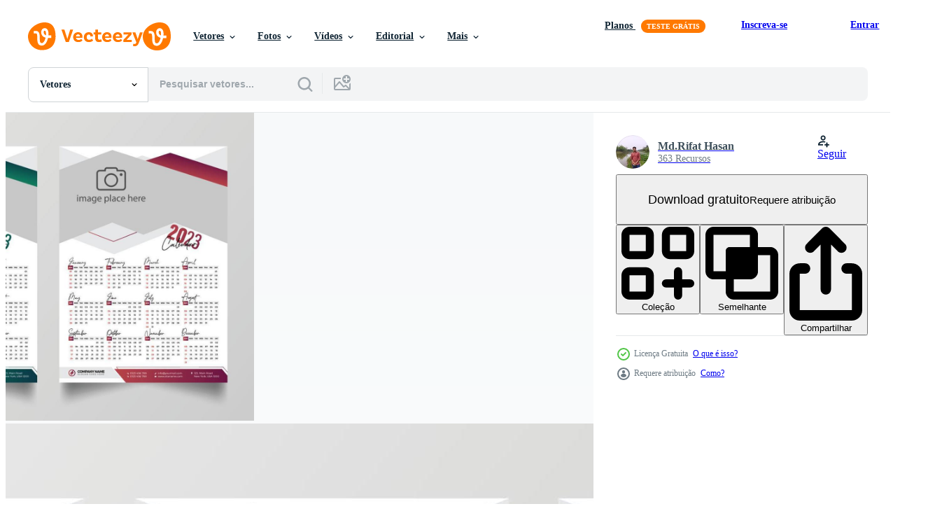

--- FILE ---
content_type: text/html; charset=utf-8
request_url: https://pt.vecteezy.com/resources/11476747/show_related_tags_async_content
body_size: 1571
content:
<turbo-frame id="show-related-tags">
  <h2 class="ez-resource-related__header">Palavras-chave relacionadas</h2>

    <div class="splide ez-carousel tags-carousel is-ready" style="--carousel_height: 48px; --additional_height: 0px;" data-controller="carousel search-tag" data-bullets="false" data-loop="false" data-arrows="true">
    <div class="splide__track ez-carousel__track" data-carousel-target="track">
      <ul class="splide__list ez-carousel__inner-wrap" data-carousel-target="innerWrap">
        <li class="search-tag splide__slide ez-carousel__slide" data-carousel-target="slide"><a class="search-tag__tag-link ez-btn ez-btn--light" title="calendário" data-action="search-tag#sendClickEvent search-tag#performSearch" data-search-tag-verified="true" data-keyword-location="show" href="/vetor-gratis/calend%C3%A1rio">calendário</a></li><li class="search-tag splide__slide ez-carousel__slide" data-carousel-target="slide"><a class="search-tag__tag-link ez-btn ez-btn--light" title="calendário 2023" data-action="search-tag#sendClickEvent search-tag#performSearch" data-search-tag-verified="true" data-keyword-location="show" href="/vetor-gratis/calend%C3%A1rio-2023">calendário 2023</a></li><li class="search-tag splide__slide ez-carousel__slide" data-carousel-target="slide"><a class="search-tag__tag-link ez-btn ez-btn--light" title="calendário de parede" data-action="search-tag#sendClickEvent search-tag#performSearch" data-search-tag-verified="true" data-keyword-location="show" href="/vetor-gratis/calend%C3%A1rio-de-parede">calendário de parede</a></li><li class="search-tag splide__slide ez-carousel__slide" data-carousel-target="slide"><a class="search-tag__tag-link ez-btn ez-btn--light" title="corporativo" data-action="search-tag#sendClickEvent search-tag#performSearch" data-search-tag-verified="true" data-keyword-location="show" href="/vetor-gratis/corporativo">corporativo</a></li><li class="search-tag splide__slide ez-carousel__slide" data-carousel-target="slide"><a class="search-tag__tag-link ez-btn ez-btn--light" title="escritório" data-action="search-tag#sendClickEvent search-tag#performSearch" data-search-tag-verified="true" data-keyword-location="show" href="/vetor-gratis/escrit%C3%B3rio">escritório</a></li><li class="search-tag splide__slide ez-carousel__slide" data-carousel-target="slide"><a class="search-tag__tag-link ez-btn ez-btn--light" title="papelaria" data-action="search-tag#sendClickEvent search-tag#performSearch" data-search-tag-verified="true" data-keyword-location="show" href="/vetor-gratis/papelaria">papelaria</a></li><li class="search-tag splide__slide ez-carousel__slide" data-carousel-target="slide"><a class="search-tag__tag-link ez-btn ez-btn--light" title="calendário mensal" data-action="search-tag#sendClickEvent search-tag#performSearch" data-search-tag-verified="true" data-keyword-location="show" href="/vetor-gratis/calend%C3%A1rio-mensal">calendário mensal</a></li><li class="search-tag splide__slide ez-carousel__slide" data-carousel-target="slide"><a class="search-tag__tag-link ez-btn ez-btn--light" title="encontro" data-action="search-tag#sendClickEvent search-tag#performSearch" data-search-tag-verified="true" data-keyword-location="show" href="/vetor-gratis/encontro">encontro</a></li><li class="search-tag splide__slide ez-carousel__slide" data-carousel-target="slide"><a class="search-tag__tag-link ez-btn ez-btn--light" title="branding" data-action="search-tag#sendClickEvent search-tag#performSearch" data-search-tag-verified="true" data-keyword-location="show" href="/vetor-gratis/branding">branding</a></li><li class="search-tag splide__slide ez-carousel__slide" data-carousel-target="slide"><a class="search-tag__tag-link ez-btn ez-btn--light" title="janeiro" data-action="search-tag#sendClickEvent search-tag#performSearch" data-search-tag-verified="true" data-keyword-location="show" href="/vetor-gratis/janeiro">janeiro</a></li><li class="search-tag splide__slide ez-carousel__slide" data-carousel-target="slide"><a class="search-tag__tag-link ez-btn ez-btn--light" title="negócio" data-action="search-tag#sendClickEvent search-tag#performSearch" data-search-tag-verified="true" data-keyword-location="show" href="/vetor-gratis/neg%C3%B3cio">negócio</a></li><li class="search-tag splide__slide ez-carousel__slide" data-carousel-target="slide"><a class="search-tag__tag-link ez-btn ez-btn--light" title="mês" data-action="search-tag#sendClickEvent search-tag#performSearch" data-search-tag-verified="true" data-keyword-location="show" href="/vetor-gratis/m%C3%AAs">mês</a></li><li class="search-tag splide__slide ez-carousel__slide" data-carousel-target="slide"><a class="search-tag__tag-link ez-btn ez-btn--light" title="planejador mensal" data-action="search-tag#sendClickEvent search-tag#performSearch" data-search-tag-verified="true" data-keyword-location="show" href="/vetor-gratis/planejador-mensal">planejador mensal</a></li><li class="search-tag splide__slide ez-carousel__slide" data-carousel-target="slide"><a class="search-tag__tag-link ez-btn ez-btn--light" title="moderno" data-action="search-tag#sendClickEvent search-tag#performSearch" data-search-tag-verified="true" data-keyword-location="show" href="/vetor-gratis/moderno">moderno</a></li><li class="search-tag splide__slide ez-carousel__slide" data-carousel-target="slide"><a class="search-tag__tag-link ez-btn ez-btn--light" title="horizontal" data-action="search-tag#sendClickEvent search-tag#performSearch" data-search-tag-verified="true" data-keyword-location="show" href="/vetor-gratis/horizontal">horizontal</a></li><li class="search-tag splide__slide ez-carousel__slide" data-carousel-target="slide"><a class="search-tag__tag-link ez-btn ez-btn--light" title="planejador" data-action="search-tag#sendClickEvent search-tag#performSearch" data-search-tag-verified="true" data-keyword-location="show" href="/vetor-gratis/planejador">planejador</a></li><li class="search-tag splide__slide ez-carousel__slide" data-carousel-target="slide"><a class="search-tag__tag-link ez-btn ez-btn--light" title="ano novo 2023" data-action="search-tag#sendClickEvent search-tag#performSearch" data-search-tag-verified="true" data-keyword-location="show" href="/vetor-gratis/ano-novo-2023">ano novo 2023</a></li><li class="search-tag splide__slide ez-carousel__slide" data-carousel-target="slide"><a class="search-tag__tag-link ez-btn ez-btn--light" title="elementos" data-action="search-tag#sendClickEvent search-tag#performSearch" data-search-tag-verified="true" data-keyword-location="show" href="/vetor-gratis/elementos">elementos</a></li><li class="search-tag splide__slide ez-carousel__slide" data-carousel-target="slide"><a class="search-tag__tag-link ez-btn ez-btn--light" title="novembro" data-action="search-tag#sendClickEvent search-tag#performSearch" data-search-tag-verified="true" data-keyword-location="show" href="/vetor-gratis/novembro">novembro</a></li><li class="search-tag splide__slide ez-carousel__slide" data-carousel-target="slide"><a class="search-tag__tag-link ez-btn ez-btn--light" title="página" data-action="search-tag#sendClickEvent search-tag#performSearch" data-search-tag-verified="true" data-keyword-location="show" href="/vetor-gratis/p%C3%A1gina">página</a></li><li class="search-tag splide__slide ez-carousel__slide" data-carousel-target="slide"><a class="search-tag__tag-link ez-btn ez-btn--light" title="nota" data-action="search-tag#sendClickEvent search-tag#performSearch" data-search-tag-verified="true" data-keyword-location="show" href="/vetor-gratis/nota">nota</a></li><li class="search-tag splide__slide ez-carousel__slide" data-carousel-target="slide"><a class="search-tag__tag-link ez-btn ez-btn--light" title="semana" data-action="search-tag#sendClickEvent search-tag#performSearch" data-search-tag-verified="true" data-keyword-location="show" href="/vetor-gratis/semana">semana</a></li><li class="search-tag splide__slide ez-carousel__slide" data-carousel-target="slide"><a class="search-tag__tag-link ez-btn ez-btn--light" title="ano" data-action="search-tag#sendClickEvent search-tag#performSearch" data-search-tag-verified="true" data-keyword-location="show" href="/vetor-gratis/ano">ano</a></li><li class="search-tag splide__slide ez-carousel__slide" data-carousel-target="slide"><a class="search-tag__tag-link ez-btn ez-btn--light" title="cmyk" data-action="search-tag#sendClickEvent search-tag#performSearch" data-search-tag-verified="true" data-keyword-location="show" href="/vetor-gratis/cmyk">cmyk</a></li><li class="search-tag splide__slide ez-carousel__slide" data-carousel-target="slide"><a class="search-tag__tag-link ez-btn ez-btn--light" title="dezembro" data-action="search-tag#sendClickEvent search-tag#performSearch" data-search-tag-verified="true" data-keyword-location="show" href="/vetor-gratis/dezembro">dezembro</a></li>
</ul></div>
    

    <div class="splide__arrows splide__arrows--ltr ez-carousel__arrows"><button class="splide__arrow splide__arrow--prev ez-carousel__arrow ez-carousel__arrow--prev" disabled="disabled" data-carousel-target="arrowPrev" data-test-id="carousel-arrow-prev" data-direction="prev" aria_label="Anterior"><span class="ez-carousel__arrow-wrap"><svg xmlns="http://www.w3.org/2000/svg" viewBox="0 0 5 8" role="img" aria-labelledby="abi7w901rwk8f4jfs1idsoh89e7lxx9h" class="arrow-prev"><desc id="abi7w901rwk8f4jfs1idsoh89e7lxx9h">Anterior</desc><path fill-rule="evenodd" d="M4.707 7.707a1 1 0 0 0 0-1.414L2.414 4l2.293-2.293A1 1 0 0 0 3.293.293l-3 3a1 1 0 0 0 0 1.414l3 3a1 1 0 0 0 1.414 0Z" clip-rule="evenodd"></path></svg>
</span><span class="ez-carousel__gradient"></span></button><button class="splide__arrow splide__arrow--next ez-carousel__arrow ez-carousel__arrow--next" disabled="disabled" data-carousel-target="arrowNext" data-test-id="carousel-arrow-next" data-direction="next" aria_label="Seguinte"><span class="ez-carousel__arrow-wrap"><svg xmlns="http://www.w3.org/2000/svg" viewBox="0 0 5 8" role="img" aria-labelledby="aro0gbfbms212obi23eby14pwsnrkxlo" class="arrow-next"><desc id="aro0gbfbms212obi23eby14pwsnrkxlo">Seguinte</desc><path fill-rule="evenodd" d="M.293 7.707a1 1 0 0 1 0-1.414L2.586 4 .293 1.707A1 1 0 0 1 1.707.293l3 3a1 1 0 0 1 0 1.414l-3 3a1 1 0 0 1-1.414 0Z" clip-rule="evenodd"></path></svg>
</span><span class="ez-carousel__gradient"></span></button></div>
</div></turbo-frame>


--- FILE ---
content_type: text/html; charset=utf-8
request_url: https://pt.vecteezy.com/resources/11476747/show_related_grids_async_content
body_size: 12998
content:
<turbo-frame id="show-related-resources">
    <div data-conversions-category="Usuários também visualizaram">
      <h2 class="ez-resource-related__header">
        Usuários também visualizaram
      </h2>

      <ul class="ez-resource-grid ez-resource-grid--main-grid  is-hidden" id="false" data-controller="grid contributor-info" data-grid-track-truncation-value="false" data-max-rows="50" data-row-height="240" data-instant-grid="false" data-truncate-results="false" data-testid="also-viewed-resources" data-labels="editable free" style="--editable: &#39;Editável&#39;;--free: &#39;Grátis&#39;;">

  <li class="ez-resource-grid__item ez-resource-thumb" data-controller="grid-item-decorator" data-position="{{position}}" data-item-id="11476742" data-pro="false" data-grid-target="gridItem" data-w="390" data-h="200" data-grid-item-decorator-free-label-value="Grátis" data-action="mouseenter-&gt;grid-item-decorator#hoverThumb:once" data-grid-item-decorator-item-pro-param="Free" data-grid-item-decorator-resource-id-param="11476742" data-grid-item-decorator-content-type-param="Content-vector" data-grid-item-decorator-image-src-param="https://static.vecteezy.com/system/resources/previews/011/476/742/non_2x/2023-calendar-design-template-free-vector.jpg" data-grid-item-decorator-pinterest-url-param="https://pt.vecteezy.com/arte-vetorial/11476742-modelo-de-design-de-calendario-2023" data-grid-item-decorator-seo-page-description-param="modelo de design de calendário 2023" data-grid-item-decorator-user-id-param="7434086" data-grid-item-decorator-user-display-name-param="Md.Rifat Hasan" data-grid-item-decorator-avatar-src-param="https://static.vecteezy.com/system/user/avatar/7434086/medium_IMG_20210409_172120.jpg" data-grid-item-decorator-uploads-path-param="/membros/md-rifat/uploads">

  <script type="application/ld+json" id="media_schema">
  {"@context":"https://schema.org","@type":"ImageObject","name":"modelo de design de calendário 2023","uploadDate":"2022-09-09T04:25:59-05:00","thumbnailUrl":"https://static.vecteezy.com/ti/vetor-gratis/t1/11476742-modelo-de-design-de-calendario-2023-gratis-vetor.jpg","contentUrl":"https://static.vecteezy.com/ti/vetor-gratis/p1/11476742-modelo-de-design-de-calendario-2023-gratis-vetor.jpg","sourceOrganization":"Vecteezy","license":"https://support.vecteezy.com/pt_br/novo-licenciamento-do-vecteezy-ByHivesvt","acquireLicensePage":"https://pt.vecteezy.com/arte-vetorial/11476742-modelo-de-design-de-calendario-2023","creator":{"@type":"Person","name":"Md.Rifat Hasan"},"copyrightNotice":"Md.Rifat Hasan","creditText":"Vecteezy"}
</script>


<a href="/arte-vetorial/11476742-modelo-de-design-de-calendario-2023" class="ez-resource-thumb__link" title="modelo de design de calendário 2023" style="--height: 200; --width: 390; " data-action="click-&gt;grid#trackResourceClick mouseenter-&gt;grid#trackResourceHover" data-content-type="vector" data-controller="ez-hover-intent" data-previews-srcs="[&quot;https://static.vecteezy.com/ti/vetor-gratis/p1/11476742-modelo-de-design-de-calendario-2023-gratis-vetor.jpg&quot;,&quot;https://static.vecteezy.com/ti/vetor-gratis/p2/11476742-modelo-de-design-de-calendario-2023-gratis-vetor.jpg&quot;]" data-pro="false" data-resource-id="11476742" data-grid-item-decorator-target="link">
    <img src="https://static.vecteezy.com/ti/vetor-gratis/t2/11476742-modelo-de-design-de-calendario-2023-gratis-vetor.jpg" srcset="https://static.vecteezy.com/ti/vetor-gratis/t1/11476742-modelo-de-design-de-calendario-2023-gratis-vetor.jpg 2x, https://static.vecteezy.com/ti/vetor-gratis/t2/11476742-modelo-de-design-de-calendario-2023-gratis-vetor.jpg 1x" class="ez-resource-thumb__img" loading="lazy" decoding="async" width="390" height="200" alt="modelo de design de calendário 2023 vetor">

</a>

  <div class="ez-resource-thumb__label-wrap"></div>
  

  <div class="ez-resource-thumb__hover-state"></div>
</li><li class="ez-resource-grid__item ez-resource-thumb" data-controller="grid-item-decorator" data-position="{{position}}" data-item-id="11476741" data-pro="false" data-grid-target="gridItem" data-w="390" data-h="200" data-grid-item-decorator-free-label-value="Grátis" data-action="mouseenter-&gt;grid-item-decorator#hoverThumb:once" data-grid-item-decorator-item-pro-param="Free" data-grid-item-decorator-resource-id-param="11476741" data-grid-item-decorator-content-type-param="Content-vector" data-grid-item-decorator-image-src-param="https://static.vecteezy.com/system/resources/previews/011/476/741/non_2x/2023-calendar-design-template-free-vector.jpg" data-grid-item-decorator-pinterest-url-param="https://pt.vecteezy.com/arte-vetorial/11476741-modelo-de-design-de-calendario-2023" data-grid-item-decorator-seo-page-description-param="modelo de design de calendário 2023" data-grid-item-decorator-user-id-param="7434086" data-grid-item-decorator-user-display-name-param="Md.Rifat Hasan" data-grid-item-decorator-avatar-src-param="https://static.vecteezy.com/system/user/avatar/7434086/medium_IMG_20210409_172120.jpg" data-grid-item-decorator-uploads-path-param="/membros/md-rifat/uploads">

  <script type="application/ld+json" id="media_schema">
  {"@context":"https://schema.org","@type":"ImageObject","name":"modelo de design de calendário 2023","uploadDate":"2022-09-09T04:25:58-05:00","thumbnailUrl":"https://static.vecteezy.com/ti/vetor-gratis/t1/11476741-modelo-de-design-de-calendario-2023-gratis-vetor.jpg","contentUrl":"https://static.vecteezy.com/ti/vetor-gratis/p1/11476741-modelo-de-design-de-calendario-2023-gratis-vetor.jpg","sourceOrganization":"Vecteezy","license":"https://support.vecteezy.com/pt_br/novo-licenciamento-do-vecteezy-ByHivesvt","acquireLicensePage":"https://pt.vecteezy.com/arte-vetorial/11476741-modelo-de-design-de-calendario-2023","creator":{"@type":"Person","name":"Md.Rifat Hasan"},"copyrightNotice":"Md.Rifat Hasan","creditText":"Vecteezy"}
</script>


<a href="/arte-vetorial/11476741-modelo-de-design-de-calendario-2023" class="ez-resource-thumb__link" title="modelo de design de calendário 2023" style="--height: 200; --width: 390; " data-action="click-&gt;grid#trackResourceClick mouseenter-&gt;grid#trackResourceHover" data-content-type="vector" data-controller="ez-hover-intent" data-previews-srcs="[&quot;https://static.vecteezy.com/ti/vetor-gratis/p1/11476741-modelo-de-design-de-calendario-2023-gratis-vetor.jpg&quot;,&quot;https://static.vecteezy.com/ti/vetor-gratis/p2/11476741-modelo-de-design-de-calendario-2023-gratis-vetor.jpg&quot;]" data-pro="false" data-resource-id="11476741" data-grid-item-decorator-target="link">
    <img src="https://static.vecteezy.com/ti/vetor-gratis/t2/11476741-modelo-de-design-de-calendario-2023-gratis-vetor.jpg" srcset="https://static.vecteezy.com/ti/vetor-gratis/t1/11476741-modelo-de-design-de-calendario-2023-gratis-vetor.jpg 2x, https://static.vecteezy.com/ti/vetor-gratis/t2/11476741-modelo-de-design-de-calendario-2023-gratis-vetor.jpg 1x" class="ez-resource-thumb__img" loading="lazy" decoding="async" width="390" height="200" alt="modelo de design de calendário 2023 vetor">

</a>

  <div class="ez-resource-thumb__label-wrap"></div>
  

  <div class="ez-resource-thumb__hover-state"></div>
</li><li class="ez-resource-grid__item ez-resource-thumb" data-controller="grid-item-decorator" data-position="{{position}}" data-item-id="11476744" data-pro="false" data-grid-target="gridItem" data-w="390" data-h="200" data-grid-item-decorator-free-label-value="Grátis" data-action="mouseenter-&gt;grid-item-decorator#hoverThumb:once" data-grid-item-decorator-item-pro-param="Free" data-grid-item-decorator-resource-id-param="11476744" data-grid-item-decorator-content-type-param="Content-vector" data-grid-item-decorator-image-src-param="https://static.vecteezy.com/system/resources/previews/011/476/744/non_2x/2023-calendar-design-template-free-vector.jpg" data-grid-item-decorator-pinterest-url-param="https://pt.vecteezy.com/arte-vetorial/11476744-modelo-de-design-de-calendario-2023" data-grid-item-decorator-seo-page-description-param="modelo de design de calendário 2023" data-grid-item-decorator-user-id-param="7434086" data-grid-item-decorator-user-display-name-param="Md.Rifat Hasan" data-grid-item-decorator-avatar-src-param="https://static.vecteezy.com/system/user/avatar/7434086/medium_IMG_20210409_172120.jpg" data-grid-item-decorator-uploads-path-param="/membros/md-rifat/uploads">

  <script type="application/ld+json" id="media_schema">
  {"@context":"https://schema.org","@type":"ImageObject","name":"modelo de design de calendário 2023","uploadDate":"2022-09-09T04:26:12-05:00","thumbnailUrl":"https://static.vecteezy.com/ti/vetor-gratis/t1/11476744-modelo-de-design-de-calendario-2023-gratis-vetor.jpg","contentUrl":"https://static.vecteezy.com/ti/vetor-gratis/p1/11476744-modelo-de-design-de-calendario-2023-gratis-vetor.jpg","sourceOrganization":"Vecteezy","license":"https://support.vecteezy.com/pt_br/novo-licenciamento-do-vecteezy-ByHivesvt","acquireLicensePage":"https://pt.vecteezy.com/arte-vetorial/11476744-modelo-de-design-de-calendario-2023","creator":{"@type":"Person","name":"Md.Rifat Hasan"},"copyrightNotice":"Md.Rifat Hasan","creditText":"Vecteezy"}
</script>


<a href="/arte-vetorial/11476744-modelo-de-design-de-calendario-2023" class="ez-resource-thumb__link" title="modelo de design de calendário 2023" style="--height: 200; --width: 390; " data-action="click-&gt;grid#trackResourceClick mouseenter-&gt;grid#trackResourceHover" data-content-type="vector" data-controller="ez-hover-intent" data-previews-srcs="[&quot;https://static.vecteezy.com/ti/vetor-gratis/p1/11476744-modelo-de-design-de-calendario-2023-gratis-vetor.jpg&quot;,&quot;https://static.vecteezy.com/ti/vetor-gratis/p2/11476744-modelo-de-design-de-calendario-2023-gratis-vetor.jpg&quot;]" data-pro="false" data-resource-id="11476744" data-grid-item-decorator-target="link">
    <img src="https://static.vecteezy.com/ti/vetor-gratis/t2/11476744-modelo-de-design-de-calendario-2023-gratis-vetor.jpg" srcset="https://static.vecteezy.com/ti/vetor-gratis/t1/11476744-modelo-de-design-de-calendario-2023-gratis-vetor.jpg 2x, https://static.vecteezy.com/ti/vetor-gratis/t2/11476744-modelo-de-design-de-calendario-2023-gratis-vetor.jpg 1x" class="ez-resource-thumb__img" loading="lazy" decoding="async" width="390" height="200" alt="modelo de design de calendário 2023 vetor">

</a>

  <div class="ez-resource-thumb__label-wrap"></div>
  

  <div class="ez-resource-thumb__hover-state"></div>
</li><li class="ez-resource-grid__item ez-resource-thumb" data-controller="grid-item-decorator" data-position="{{position}}" data-item-id="4845686" data-pro="false" data-grid-target="gridItem" data-w="355" data-h="200" data-grid-item-decorator-free-label-value="Grátis" data-action="mouseenter-&gt;grid-item-decorator#hoverThumb:once" data-grid-item-decorator-item-pro-param="Free" data-grid-item-decorator-resource-id-param="4845686" data-grid-item-decorator-content-type-param="Content-vector" data-grid-item-decorator-image-src-param="https://static.vecteezy.com/system/resources/previews/004/845/686/non_2x/[base64].jpg" data-grid-item-decorator-pinterest-url-param="https://pt.vecteezy.com/arte-vetorial/[base64]" data-grid-item-decorator-seo-page-description-param="calendário de parede e modelo de agenda de planejador para o ano de 2022. este calendário elegante e criativo é uma obrigação para sua casa e escritório. 2 cores de tema, preto e outros. a semana de 12 páginas começa no domingo." data-grid-item-decorator-user-id-param="5889241" data-grid-item-decorator-user-display-name-param="Md. Abdur Rahman Shawon" data-grid-item-decorator-avatar-src-param="https://static.vecteezy.com/system/user/avatar/5889241/medium_ART_SCORE___Logo.jpg" data-grid-item-decorator-uploads-path-param="/membros/art-score/uploads">

  <script type="application/ld+json" id="media_schema">
  {"@context":"https://schema.org","@type":"ImageObject","name":"calendário de parede e modelo de agenda de planejador para o ano de 2022. este calendário elegante e criativo é uma obrigação para sua casa e escritório. 2 cores de tema, preto e outros. a semana de 12 páginas começa no domingo.","uploadDate":"2021-12-17T12:30:08-06:00","thumbnailUrl":"https://static.vecteezy.com/ti/vetor-gratis/t1/[base64].jpg","contentUrl":"https://static.vecteezy.com/ti/vetor-gratis/p1/[base64].jpg","sourceOrganization":"Vecteezy","license":"https://support.vecteezy.com/pt_br/novo-licenciamento-do-vecteezy-ByHivesvt","acquireLicensePage":"https://pt.vecteezy.com/arte-vetorial/[base64]","creator":{"@type":"Person","name":"Md. Abdur Rahman Shawon"},"copyrightNotice":"Md. Abdur Rahman Shawon","creditText":"Vecteezy"}
</script>


<a href="/arte-vetorial/[base64]" class="ez-resource-thumb__link" title="calendário de parede e modelo de agenda de planejador para o ano de 2022. este calendário elegante e criativo é uma obrigação para sua casa e escritório. 2 cores de tema, preto e outros. a semana de 12 páginas começa no domingo." style="--height: 200; --width: 355; " data-action="click-&gt;grid#trackResourceClick mouseenter-&gt;grid#trackResourceHover" data-content-type="vector" data-controller="ez-hover-intent" data-previews-srcs="[&quot;https://static.vecteezy.com/ti/vetor-gratis/p1/[base64].jpg&quot;,&quot;https://static.vecteezy.com/ti/vetor-gratis/p2/[base64].jpg&quot;]" data-pro="false" data-resource-id="4845686" data-grid-item-decorator-target="link">
    <img src="https://static.vecteezy.com/ti/vetor-gratis/t2/[base64].jpg" srcset="https://static.vecteezy.com/ti/vetor-gratis/t1/[base64].jpg 2x, https://static.vecteezy.com/ti/vetor-gratis/t2/[base64].jpg 1x" class="ez-resource-thumb__img" loading="lazy" decoding="async" width="355" height="200" alt="calendário de parede e modelo de agenda de planejador para o ano de 2022. este calendário elegante e criativo é uma obrigação para sua casa e escritório. 2 cores de tema, preto e outros. a semana de 12 páginas começa no domingo. vetor">

</a>

  <div class="ez-resource-thumb__label-wrap"></div>
  

  <div class="ez-resource-thumb__hover-state"></div>
</li><li class="ez-resource-grid__item ez-resource-thumb" data-controller="grid-item-decorator" data-position="{{position}}" data-item-id="11476739" data-pro="false" data-grid-target="gridItem" data-w="390" data-h="200" data-grid-item-decorator-free-label-value="Grátis" data-action="mouseenter-&gt;grid-item-decorator#hoverThumb:once" data-grid-item-decorator-item-pro-param="Free" data-grid-item-decorator-resource-id-param="11476739" data-grid-item-decorator-content-type-param="Content-vector" data-grid-item-decorator-image-src-param="https://static.vecteezy.com/system/resources/previews/011/476/739/non_2x/2023-calendar-design-template-free-vector.jpg" data-grid-item-decorator-pinterest-url-param="https://pt.vecteezy.com/arte-vetorial/11476739-modelo-de-design-de-calendario-2023" data-grid-item-decorator-seo-page-description-param="modelo de design de calendário 2023" data-grid-item-decorator-user-id-param="7434086" data-grid-item-decorator-user-display-name-param="Md.Rifat Hasan" data-grid-item-decorator-avatar-src-param="https://static.vecteezy.com/system/user/avatar/7434086/medium_IMG_20210409_172120.jpg" data-grid-item-decorator-uploads-path-param="/membros/md-rifat/uploads">

  <script type="application/ld+json" id="media_schema">
  {"@context":"https://schema.org","@type":"ImageObject","name":"modelo de design de calendário 2023","uploadDate":"2022-09-09T04:25:57-05:00","thumbnailUrl":"https://static.vecteezy.com/ti/vetor-gratis/t1/11476739-modelo-de-design-de-calendario-2023-gratis-vetor.jpg","contentUrl":"https://static.vecteezy.com/ti/vetor-gratis/p1/11476739-modelo-de-design-de-calendario-2023-gratis-vetor.jpg","sourceOrganization":"Vecteezy","license":"https://support.vecteezy.com/pt_br/novo-licenciamento-do-vecteezy-ByHivesvt","acquireLicensePage":"https://pt.vecteezy.com/arte-vetorial/11476739-modelo-de-design-de-calendario-2023","creator":{"@type":"Person","name":"Md.Rifat Hasan"},"copyrightNotice":"Md.Rifat Hasan","creditText":"Vecteezy"}
</script>


<a href="/arte-vetorial/11476739-modelo-de-design-de-calendario-2023" class="ez-resource-thumb__link" title="modelo de design de calendário 2023" style="--height: 200; --width: 390; " data-action="click-&gt;grid#trackResourceClick mouseenter-&gt;grid#trackResourceHover" data-content-type="vector" data-controller="ez-hover-intent" data-previews-srcs="[&quot;https://static.vecteezy.com/ti/vetor-gratis/p1/11476739-modelo-de-design-de-calendario-2023-gratis-vetor.jpg&quot;,&quot;https://static.vecteezy.com/ti/vetor-gratis/p2/11476739-modelo-de-design-de-calendario-2023-gratis-vetor.jpg&quot;]" data-pro="false" data-resource-id="11476739" data-grid-item-decorator-target="link">
    <img src="https://static.vecteezy.com/ti/vetor-gratis/t2/11476739-modelo-de-design-de-calendario-2023-gratis-vetor.jpg" srcset="https://static.vecteezy.com/ti/vetor-gratis/t1/11476739-modelo-de-design-de-calendario-2023-gratis-vetor.jpg 2x, https://static.vecteezy.com/ti/vetor-gratis/t2/11476739-modelo-de-design-de-calendario-2023-gratis-vetor.jpg 1x" class="ez-resource-thumb__img" loading="lazy" decoding="async" width="390" height="200" alt="modelo de design de calendário 2023 vetor">

</a>

  <div class="ez-resource-thumb__label-wrap"></div>
  

  <div class="ez-resource-thumb__hover-state"></div>
</li><li class="ez-resource-grid__item ez-resource-thumb" data-controller="grid-item-decorator" data-position="{{position}}" data-item-id="10807462" data-pro="false" data-grid-target="gridItem" data-w="390" data-h="200" data-grid-item-decorator-free-label-value="Grátis" data-action="mouseenter-&gt;grid-item-decorator#hoverThumb:once" data-grid-item-decorator-item-pro-param="Free" data-grid-item-decorator-resource-id-param="10807462" data-grid-item-decorator-content-type-param="Content-vector" data-grid-item-decorator-image-src-param="https://static.vecteezy.com/system/resources/previews/010/807/462/non_2x/2023-one-page-wall-calendar-design-template-free-vector.jpg" data-grid-item-decorator-pinterest-url-param="https://pt.vecteezy.com/arte-vetorial/10807462-2023-modelo-de-design-de-calendario-de-parede-de-uma-pagina" data-grid-item-decorator-seo-page-description-param="2023 modelo de design de calendário de parede de uma página" data-grid-item-decorator-user-id-param="7434086" data-grid-item-decorator-user-display-name-param="Md.Rifat Hasan" data-grid-item-decorator-avatar-src-param="https://static.vecteezy.com/system/user/avatar/7434086/medium_IMG_20210409_172120.jpg" data-grid-item-decorator-uploads-path-param="/membros/md-rifat/uploads">

  <script type="application/ld+json" id="media_schema">
  {"@context":"https://schema.org","@type":"ImageObject","name":"2023 modelo de design de calendário de parede de uma página","uploadDate":"2022-08-24T12:57:05-05:00","thumbnailUrl":"https://static.vecteezy.com/ti/vetor-gratis/t1/10807462-2023-modelo-de-design-de-calendario-de-parede-de-uma-pagina-gratis-vetor.jpg","contentUrl":"https://static.vecteezy.com/ti/vetor-gratis/p1/10807462-2023-modelo-de-design-de-calendario-de-parede-de-uma-pagina-gratis-vetor.jpg","sourceOrganization":"Vecteezy","license":"https://support.vecteezy.com/pt_br/novo-licenciamento-do-vecteezy-ByHivesvt","acquireLicensePage":"https://pt.vecteezy.com/arte-vetorial/10807462-2023-modelo-de-design-de-calendario-de-parede-de-uma-pagina","creator":{"@type":"Person","name":"Md.Rifat Hasan"},"copyrightNotice":"Md.Rifat Hasan","creditText":"Vecteezy"}
</script>


<a href="/arte-vetorial/10807462-2023-modelo-de-design-de-calendario-de-parede-de-uma-pagina" class="ez-resource-thumb__link" title="2023 modelo de design de calendário de parede de uma página" style="--height: 200; --width: 390; " data-action="click-&gt;grid#trackResourceClick mouseenter-&gt;grid#trackResourceHover" data-content-type="vector" data-controller="ez-hover-intent" data-previews-srcs="[&quot;https://static.vecteezy.com/ti/vetor-gratis/p1/10807462-2023-modelo-de-design-de-calendario-de-parede-de-uma-pagina-gratis-vetor.jpg&quot;,&quot;https://static.vecteezy.com/ti/vetor-gratis/p2/10807462-2023-modelo-de-design-de-calendario-de-parede-de-uma-pagina-gratis-vetor.jpg&quot;]" data-pro="false" data-resource-id="10807462" data-grid-item-decorator-target="link">
    <img src="https://static.vecteezy.com/ti/vetor-gratis/t2/10807462-2023-modelo-de-design-de-calendario-de-parede-de-uma-pagina-gratis-vetor.jpg" srcset="https://static.vecteezy.com/ti/vetor-gratis/t1/10807462-2023-modelo-de-design-de-calendario-de-parede-de-uma-pagina-gratis-vetor.jpg 2x, https://static.vecteezy.com/ti/vetor-gratis/t2/10807462-2023-modelo-de-design-de-calendario-de-parede-de-uma-pagina-gratis-vetor.jpg 1x" class="ez-resource-thumb__img" loading="lazy" decoding="async" width="390" height="200" alt="2023 modelo de design de calendário de parede de uma página vetor">

</a>

  <div class="ez-resource-thumb__label-wrap"></div>
  

  <div class="ez-resource-thumb__hover-state"></div>
</li><li class="ez-resource-grid__item ez-resource-thumb" data-controller="grid-item-decorator" data-position="{{position}}" data-item-id="692077" data-pro="false" data-grid-target="gridItem" data-w="449" data-h="200" data-grid-item-decorator-free-label-value="Grátis" data-action="mouseenter-&gt;grid-item-decorator#hoverThumb:once" data-grid-item-decorator-item-pro-param="Free" data-grid-item-decorator-resource-id-param="692077" data-grid-item-decorator-content-type-param="Content-vector" data-grid-item-decorator-image-src-param="https://static.vecteezy.com/system/resources/previews/000/692/077/non_2x/blue-angle-design-corporate-desk-calendar-template-vector.jpg" data-grid-item-decorator-pinterest-url-param="https://pt.vecteezy.com/arte-vetorial/692077-modelo-de-calendario-de-mesa-corporativa-de-design-de-angulo-azul" data-grid-item-decorator-seo-page-description-param="Modelo de calendário de mesa corporativa de design de ângulo azul" data-grid-item-decorator-user-id-param="1580964" data-grid-item-decorator-user-display-name-param="Salah Uddin Khan Liton" data-grid-item-decorator-avatar-src-param="https://static.vecteezy.com/system/user/avatar/1580964/medium_Gstudiovect.JPG" data-grid-item-decorator-uploads-path-param="/membros/graphixstudio/uploads">

  <script type="application/ld+json" id="media_schema">
  {"@context":"https://schema.org","@type":"ImageObject","name":"Modelo de calendário de mesa corporativa de design de ângulo azul","uploadDate":"2020-01-05T09:49:32-06:00","thumbnailUrl":"https://static.vecteezy.com/ti/vetor-gratis/t1/692077-modelo-de-calendario-de-mesa-corporativa-de-design-de-angulo-azul-gratis-vetor.jpg","contentUrl":"https://static.vecteezy.com/ti/vetor-gratis/p1/692077-modelo-de-calendario-de-mesa-corporativa-de-design-de-angulo-azul-gratis-vetor.jpg","sourceOrganization":"Vecteezy","license":"https://support.vecteezy.com/pt_br/novo-licenciamento-do-vecteezy-ByHivesvt","acquireLicensePage":"https://pt.vecteezy.com/arte-vetorial/692077-modelo-de-calendario-de-mesa-corporativa-de-design-de-angulo-azul","creator":{"@type":"Person","name":"Salah Uddin Khan Liton"},"copyrightNotice":"Salah Uddin Khan Liton","creditText":"Vecteezy"}
</script>


<a href="/arte-vetorial/692077-modelo-de-calendario-de-mesa-corporativa-de-design-de-angulo-azul" class="ez-resource-thumb__link" title="Modelo de calendário de mesa corporativa de design de ângulo azul" style="--height: 200; --width: 449; " data-action="click-&gt;grid#trackResourceClick mouseenter-&gt;grid#trackResourceHover" data-content-type="vector" data-controller="ez-hover-intent" data-previews-srcs="[&quot;https://static.vecteezy.com/ti/vetor-gratis/p1/692077-modelo-de-calendario-de-mesa-corporativa-de-design-de-angulo-azul-gratis-vetor.jpg&quot;,&quot;https://static.vecteezy.com/ti/vetor-gratis/p2/692077-modelo-de-calendario-de-mesa-corporativa-de-design-de-angulo-azul-gratis-vetor.jpg&quot;]" data-pro="false" data-resource-id="692077" data-grid-item-decorator-target="link">
    <img src="https://static.vecteezy.com/ti/vetor-gratis/t2/692077-modelo-de-calendario-de-mesa-corporativa-de-design-de-angulo-azul-gratis-vetor.jpg" srcset="https://static.vecteezy.com/ti/vetor-gratis/t1/692077-modelo-de-calendario-de-mesa-corporativa-de-design-de-angulo-azul-gratis-vetor.jpg 2x, https://static.vecteezy.com/ti/vetor-gratis/t2/692077-modelo-de-calendario-de-mesa-corporativa-de-design-de-angulo-azul-gratis-vetor.jpg 1x" class="ez-resource-thumb__img" loading="lazy" decoding="async" width="449" height="200" alt="Modelo de calendário de mesa corporativa de design de ângulo azul vetor">

</a>

  <div class="ez-resource-thumb__label-wrap"></div>
  

  <div class="ez-resource-thumb__hover-state"></div>
</li><li class="ez-resource-grid__item ez-resource-thumb" data-controller="grid-item-decorator" data-position="{{position}}" data-item-id="11476748" data-pro="false" data-grid-target="gridItem" data-w="390" data-h="200" data-grid-item-decorator-free-label-value="Grátis" data-action="mouseenter-&gt;grid-item-decorator#hoverThumb:once" data-grid-item-decorator-item-pro-param="Free" data-grid-item-decorator-resource-id-param="11476748" data-grid-item-decorator-content-type-param="Content-vector" data-grid-item-decorator-image-src-param="https://static.vecteezy.com/system/resources/previews/011/476/748/non_2x/2023-calendar-design-template-free-vector.jpg" data-grid-item-decorator-pinterest-url-param="https://pt.vecteezy.com/arte-vetorial/11476748-modelo-de-design-de-calendario-2023" data-grid-item-decorator-seo-page-description-param="modelo de design de calendário 2023" data-grid-item-decorator-user-id-param="7434086" data-grid-item-decorator-user-display-name-param="Md.Rifat Hasan" data-grid-item-decorator-avatar-src-param="https://static.vecteezy.com/system/user/avatar/7434086/medium_IMG_20210409_172120.jpg" data-grid-item-decorator-uploads-path-param="/membros/md-rifat/uploads">

  <script type="application/ld+json" id="media_schema">
  {"@context":"https://schema.org","@type":"ImageObject","name":"modelo de design de calendário 2023","uploadDate":"2022-09-09T04:26:13-05:00","thumbnailUrl":"https://static.vecteezy.com/ti/vetor-gratis/t1/11476748-modelo-de-design-de-calendario-2023-gratis-vetor.jpg","contentUrl":"https://static.vecteezy.com/ti/vetor-gratis/p1/11476748-modelo-de-design-de-calendario-2023-gratis-vetor.jpg","sourceOrganization":"Vecteezy","license":"https://support.vecteezy.com/pt_br/novo-licenciamento-do-vecteezy-ByHivesvt","acquireLicensePage":"https://pt.vecteezy.com/arte-vetorial/11476748-modelo-de-design-de-calendario-2023","creator":{"@type":"Person","name":"Md.Rifat Hasan"},"copyrightNotice":"Md.Rifat Hasan","creditText":"Vecteezy"}
</script>


<a href="/arte-vetorial/11476748-modelo-de-design-de-calendario-2023" class="ez-resource-thumb__link" title="modelo de design de calendário 2023" style="--height: 200; --width: 390; " data-action="click-&gt;grid#trackResourceClick mouseenter-&gt;grid#trackResourceHover" data-content-type="vector" data-controller="ez-hover-intent" data-previews-srcs="[&quot;https://static.vecteezy.com/ti/vetor-gratis/p1/11476748-modelo-de-design-de-calendario-2023-gratis-vetor.jpg&quot;,&quot;https://static.vecteezy.com/ti/vetor-gratis/p2/11476748-modelo-de-design-de-calendario-2023-gratis-vetor.jpg&quot;]" data-pro="false" data-resource-id="11476748" data-grid-item-decorator-target="link">
    <img src="https://static.vecteezy.com/ti/vetor-gratis/t2/11476748-modelo-de-design-de-calendario-2023-gratis-vetor.jpg" srcset="https://static.vecteezy.com/ti/vetor-gratis/t1/11476748-modelo-de-design-de-calendario-2023-gratis-vetor.jpg 2x, https://static.vecteezy.com/ti/vetor-gratis/t2/11476748-modelo-de-design-de-calendario-2023-gratis-vetor.jpg 1x" class="ez-resource-thumb__img" loading="lazy" decoding="async" width="390" height="200" alt="modelo de design de calendário 2023 vetor">

</a>

  <div class="ez-resource-thumb__label-wrap"></div>
  

  <div class="ez-resource-thumb__hover-state"></div>
</li><li class="ez-resource-grid__item ez-resource-thumb" data-controller="grid-item-decorator" data-position="{{position}}" data-item-id="10807389" data-pro="false" data-grid-target="gridItem" data-w="390" data-h="200" data-grid-item-decorator-free-label-value="Grátis" data-action="mouseenter-&gt;grid-item-decorator#hoverThumb:once" data-grid-item-decorator-item-pro-param="Free" data-grid-item-decorator-resource-id-param="10807389" data-grid-item-decorator-content-type-param="Content-vector" data-grid-item-decorator-image-src-param="https://static.vecteezy.com/system/resources/previews/010/807/389/non_2x/2023-one-page-wall-calendar-design-template-free-vector.jpg" data-grid-item-decorator-pinterest-url-param="https://pt.vecteezy.com/arte-vetorial/10807389-2023-modelo-de-design-de-calendario-de-parede-de-uma-pagina" data-grid-item-decorator-seo-page-description-param="2023 modelo de design de calendário de parede de uma página" data-grid-item-decorator-user-id-param="7434086" data-grid-item-decorator-user-display-name-param="Md.Rifat Hasan" data-grid-item-decorator-avatar-src-param="https://static.vecteezy.com/system/user/avatar/7434086/medium_IMG_20210409_172120.jpg" data-grid-item-decorator-uploads-path-param="/membros/md-rifat/uploads">

  <script type="application/ld+json" id="media_schema">
  {"@context":"https://schema.org","@type":"ImageObject","name":"2023 modelo de design de calendário de parede de uma página","uploadDate":"2022-08-24T12:55:47-05:00","thumbnailUrl":"https://static.vecteezy.com/ti/vetor-gratis/t1/10807389-2023-modelo-de-design-de-calendario-de-parede-de-uma-pagina-gratis-vetor.jpg","contentUrl":"https://static.vecteezy.com/ti/vetor-gratis/p1/10807389-2023-modelo-de-design-de-calendario-de-parede-de-uma-pagina-gratis-vetor.jpg","sourceOrganization":"Vecteezy","license":"https://support.vecteezy.com/pt_br/novo-licenciamento-do-vecteezy-ByHivesvt","acquireLicensePage":"https://pt.vecteezy.com/arte-vetorial/10807389-2023-modelo-de-design-de-calendario-de-parede-de-uma-pagina","creator":{"@type":"Person","name":"Md.Rifat Hasan"},"copyrightNotice":"Md.Rifat Hasan","creditText":"Vecteezy"}
</script>


<a href="/arte-vetorial/10807389-2023-modelo-de-design-de-calendario-de-parede-de-uma-pagina" class="ez-resource-thumb__link" title="2023 modelo de design de calendário de parede de uma página" style="--height: 200; --width: 390; " data-action="click-&gt;grid#trackResourceClick mouseenter-&gt;grid#trackResourceHover" data-content-type="vector" data-controller="ez-hover-intent" data-previews-srcs="[&quot;https://static.vecteezy.com/ti/vetor-gratis/p1/10807389-2023-modelo-de-design-de-calendario-de-parede-de-uma-pagina-gratis-vetor.jpg&quot;,&quot;https://static.vecteezy.com/ti/vetor-gratis/p2/10807389-2023-modelo-de-design-de-calendario-de-parede-de-uma-pagina-gratis-vetor.jpg&quot;]" data-pro="false" data-resource-id="10807389" data-grid-item-decorator-target="link">
    <img src="https://static.vecteezy.com/ti/vetor-gratis/t2/10807389-2023-modelo-de-design-de-calendario-de-parede-de-uma-pagina-gratis-vetor.jpg" srcset="https://static.vecteezy.com/ti/vetor-gratis/t1/10807389-2023-modelo-de-design-de-calendario-de-parede-de-uma-pagina-gratis-vetor.jpg 2x, https://static.vecteezy.com/ti/vetor-gratis/t2/10807389-2023-modelo-de-design-de-calendario-de-parede-de-uma-pagina-gratis-vetor.jpg 1x" class="ez-resource-thumb__img" loading="lazy" decoding="async" width="390" height="200" alt="2023 modelo de design de calendário de parede de uma página vetor">

</a>

  <div class="ez-resource-thumb__label-wrap"></div>
  

  <div class="ez-resource-thumb__hover-state"></div>
</li><li class="ez-resource-grid__item ez-resource-thumb" data-controller="grid-item-decorator" data-position="{{position}}" data-item-id="692078" data-pro="false" data-grid-target="gridItem" data-w="449" data-h="200" data-grid-item-decorator-free-label-value="Grátis" data-action="mouseenter-&gt;grid-item-decorator#hoverThumb:once" data-grid-item-decorator-item-pro-param="Free" data-grid-item-decorator-resource-id-param="692078" data-grid-item-decorator-content-type-param="Content-vector" data-grid-item-decorator-image-src-param="https://static.vecteezy.com/system/resources/previews/000/692/078/non_2x/green-gradient-triangle-design-corporate-desk-calendar-template-vector.jpg" data-grid-item-decorator-pinterest-url-param="https://pt.vecteezy.com/arte-vetorial/692078-design-triangulo-verde-gradiente-modelo-mesa-calendario-corporativo" data-grid-item-decorator-seo-page-description-param="Design Triângulo Verde Gradiente Modelo Mesa Calendário Corporativo" data-grid-item-decorator-user-id-param="1580964" data-grid-item-decorator-user-display-name-param="Salah Uddin Khan Liton" data-grid-item-decorator-avatar-src-param="https://static.vecteezy.com/system/user/avatar/1580964/medium_Gstudiovect.JPG" data-grid-item-decorator-uploads-path-param="/membros/graphixstudio/uploads">

  <script type="application/ld+json" id="media_schema">
  {"@context":"https://schema.org","@type":"ImageObject","name":"Design Triângulo Verde Gradiente Modelo Mesa Calendário Corporativo","uploadDate":"2020-01-05T09:49:49-06:00","thumbnailUrl":"https://static.vecteezy.com/ti/vetor-gratis/t1/692078-design-triangulo-verde-gradiente-modelo-mesa-calendario-corporativo-gratis-vetor.jpg","contentUrl":"https://static.vecteezy.com/ti/vetor-gratis/p1/692078-design-triangulo-verde-gradiente-modelo-mesa-calendario-corporativo-gratis-vetor.jpg","sourceOrganization":"Vecteezy","license":"https://support.vecteezy.com/pt_br/novo-licenciamento-do-vecteezy-ByHivesvt","acquireLicensePage":"https://pt.vecteezy.com/arte-vetorial/692078-design-triangulo-verde-gradiente-modelo-mesa-calendario-corporativo","creator":{"@type":"Person","name":"Salah Uddin Khan Liton"},"copyrightNotice":"Salah Uddin Khan Liton","creditText":"Vecteezy"}
</script>


<a href="/arte-vetorial/692078-design-triangulo-verde-gradiente-modelo-mesa-calendario-corporativo" class="ez-resource-thumb__link" title="Design Triângulo Verde Gradiente Modelo Mesa Calendário Corporativo" style="--height: 200; --width: 449; " data-action="click-&gt;grid#trackResourceClick mouseenter-&gt;grid#trackResourceHover" data-content-type="vector" data-controller="ez-hover-intent" data-previews-srcs="[&quot;https://static.vecteezy.com/ti/vetor-gratis/p1/692078-design-triangulo-verde-gradiente-modelo-mesa-calendario-corporativo-gratis-vetor.jpg&quot;,&quot;https://static.vecteezy.com/ti/vetor-gratis/p2/692078-design-triangulo-verde-gradiente-modelo-mesa-calendario-corporativo-gratis-vetor.jpg&quot;]" data-pro="false" data-resource-id="692078" data-grid-item-decorator-target="link">
    <img src="https://static.vecteezy.com/ti/vetor-gratis/t2/692078-design-triangulo-verde-gradiente-modelo-mesa-calendario-corporativo-gratis-vetor.jpg" srcset="https://static.vecteezy.com/ti/vetor-gratis/t1/692078-design-triangulo-verde-gradiente-modelo-mesa-calendario-corporativo-gratis-vetor.jpg 2x, https://static.vecteezy.com/ti/vetor-gratis/t2/692078-design-triangulo-verde-gradiente-modelo-mesa-calendario-corporativo-gratis-vetor.jpg 1x" class="ez-resource-thumb__img" loading="lazy" decoding="async" width="449" height="200" alt="Design Triângulo Verde Gradiente Modelo Mesa Calendário Corporativo vetor">

</a>

  <div class="ez-resource-thumb__label-wrap"></div>
  

  <div class="ez-resource-thumb__hover-state"></div>
</li><li class="ez-resource-grid__item ez-resource-thumb" data-controller="grid-item-decorator" data-position="{{position}}" data-item-id="2805128" data-pro="false" data-grid-target="gridItem" data-w="350" data-h="200" data-grid-item-decorator-free-label-value="Grátis" data-action="mouseenter-&gt;grid-item-decorator#hoverThumb:once" data-grid-item-decorator-item-pro-param="Free" data-grid-item-decorator-resource-id-param="2805128" data-grid-item-decorator-content-type-param="Content-vector" data-grid-item-decorator-image-src-param="https://static.vecteezy.com/system/resources/previews/002/805/128/non_2x/monthly-wall-calendar-template-design-for-2022-year-week-starts-on-sunday-planner-diary-with-place-for-photo-free-vector.jpg" data-grid-item-decorator-pinterest-url-param="https://pt.vecteezy.com/arte-vetorial/2805128-mensal-parede-calendario-modelo-design-para-2022-ano-semana-comeca-no-domingo-planejador-diario-com-lugar-para-foto" data-grid-item-decorator-seo-page-description-param="modelo de design de calendário de parede mensal para 2022, ano. semana começa no domingo. diário do planejador com lugar para foto." data-grid-item-decorator-user-id-param="1889947" data-grid-item-decorator-user-display-name-param="MD ALAM MIA" data-grid-item-decorator-avatar-src-param="https://static.vecteezy.com/system/user/avatar/1889947/medium_thumb.jpg" data-grid-item-decorator-uploads-path-param="/membros/nextinstudio/uploads">

  <script type="application/ld+json" id="media_schema">
  {"@context":"https://schema.org","@type":"ImageObject","name":"modelo de design de calendário de parede mensal para 2022, ano. semana começa no domingo. diário do planejador com lugar para foto.","uploadDate":"2021-06-23T19:24:01-05:00","thumbnailUrl":"https://static.vecteezy.com/ti/vetor-gratis/t1/2805128-mensal-parede-calendario-modelo-design-para-2022-ano-semana-comeca-no-domingo-planejador-diario-com-lugar-para-foto-gratis-vetor.jpg","contentUrl":"https://static.vecteezy.com/ti/vetor-gratis/p1/2805128-mensal-parede-calendario-modelo-design-para-2022-ano-semana-comeca-no-domingo-planejador-diario-com-lugar-para-foto-gratis-vetor.jpg","sourceOrganization":"Vecteezy","license":"https://support.vecteezy.com/pt_br/novo-licenciamento-do-vecteezy-ByHivesvt","acquireLicensePage":"https://pt.vecteezy.com/arte-vetorial/2805128-mensal-parede-calendario-modelo-design-para-2022-ano-semana-comeca-no-domingo-planejador-diario-com-lugar-para-foto","creator":{"@type":"Person","name":"MD ALAM MIA"},"copyrightNotice":"MD ALAM MIA","creditText":"Vecteezy"}
</script>


<a href="/arte-vetorial/2805128-mensal-parede-calendario-modelo-design-para-2022-ano-semana-comeca-no-domingo-planejador-diario-com-lugar-para-foto" class="ez-resource-thumb__link" title="modelo de design de calendário de parede mensal para 2022, ano. semana começa no domingo. diário do planejador com lugar para foto." style="--height: 200; --width: 350; " data-action="click-&gt;grid#trackResourceClick mouseenter-&gt;grid#trackResourceHover" data-content-type="vector" data-controller="ez-hover-intent" data-previews-srcs="[&quot;https://static.vecteezy.com/ti/vetor-gratis/p1/2805128-mensal-parede-calendario-modelo-design-para-2022-ano-semana-comeca-no-domingo-planejador-diario-com-lugar-para-foto-gratis-vetor.jpg&quot;,&quot;https://static.vecteezy.com/ti/vetor-gratis/p2/2805128-mensal-parede-calendario-modelo-design-para-2022-ano-semana-comeca-no-domingo-planejador-diario-com-lugar-para-foto-gratis-vetor.jpg&quot;]" data-pro="false" data-resource-id="2805128" data-grid-item-decorator-target="link">
    <img src="https://static.vecteezy.com/ti/vetor-gratis/t2/2805128-mensal-parede-calendario-modelo-design-para-2022-ano-semana-comeca-no-domingo-planejador-diario-com-lugar-para-foto-gratis-vetor.jpg" srcset="https://static.vecteezy.com/ti/vetor-gratis/t1/2805128-mensal-parede-calendario-modelo-design-para-2022-ano-semana-comeca-no-domingo-planejador-diario-com-lugar-para-foto-gratis-vetor.jpg 2x, https://static.vecteezy.com/ti/vetor-gratis/t2/2805128-mensal-parede-calendario-modelo-design-para-2022-ano-semana-comeca-no-domingo-planejador-diario-com-lugar-para-foto-gratis-vetor.jpg 1x" class="ez-resource-thumb__img" loading="lazy" decoding="async" width="350" height="200" alt="modelo de design de calendário de parede mensal para 2022, ano. semana começa no domingo. diário do planejador com lugar para foto. vetor">

</a>

  <div class="ez-resource-thumb__label-wrap"></div>
  

  <div class="ez-resource-thumb__hover-state"></div>
</li><li class="ez-resource-grid__item ez-resource-thumb" data-controller="grid-item-decorator" data-position="{{position}}" data-item-id="11476743" data-pro="false" data-grid-target="gridItem" data-w="390" data-h="200" data-grid-item-decorator-free-label-value="Grátis" data-action="mouseenter-&gt;grid-item-decorator#hoverThumb:once" data-grid-item-decorator-item-pro-param="Free" data-grid-item-decorator-resource-id-param="11476743" data-grid-item-decorator-content-type-param="Content-vector" data-grid-item-decorator-image-src-param="https://static.vecteezy.com/system/resources/previews/011/476/743/non_2x/2023-calendar-design-template-free-vector.jpg" data-grid-item-decorator-pinterest-url-param="https://pt.vecteezy.com/arte-vetorial/11476743-modelo-de-design-de-calendario-2023" data-grid-item-decorator-seo-page-description-param="modelo de design de calendário 2023" data-grid-item-decorator-user-id-param="7434086" data-grid-item-decorator-user-display-name-param="Md.Rifat Hasan" data-grid-item-decorator-avatar-src-param="https://static.vecteezy.com/system/user/avatar/7434086/medium_IMG_20210409_172120.jpg" data-grid-item-decorator-uploads-path-param="/membros/md-rifat/uploads">

  <script type="application/ld+json" id="media_schema">
  {"@context":"https://schema.org","@type":"ImageObject","name":"modelo de design de calendário 2023","uploadDate":"2022-09-09T04:26:05-05:00","thumbnailUrl":"https://static.vecteezy.com/ti/vetor-gratis/t1/11476743-modelo-de-design-de-calendario-2023-gratis-vetor.jpg","contentUrl":"https://static.vecteezy.com/ti/vetor-gratis/p1/11476743-modelo-de-design-de-calendario-2023-gratis-vetor.jpg","sourceOrganization":"Vecteezy","license":"https://support.vecteezy.com/pt_br/novo-licenciamento-do-vecteezy-ByHivesvt","acquireLicensePage":"https://pt.vecteezy.com/arte-vetorial/11476743-modelo-de-design-de-calendario-2023","creator":{"@type":"Person","name":"Md.Rifat Hasan"},"copyrightNotice":"Md.Rifat Hasan","creditText":"Vecteezy"}
</script>


<a href="/arte-vetorial/11476743-modelo-de-design-de-calendario-2023" class="ez-resource-thumb__link" title="modelo de design de calendário 2023" style="--height: 200; --width: 390; " data-action="click-&gt;grid#trackResourceClick mouseenter-&gt;grid#trackResourceHover" data-content-type="vector" data-controller="ez-hover-intent" data-previews-srcs="[&quot;https://static.vecteezy.com/ti/vetor-gratis/p1/11476743-modelo-de-design-de-calendario-2023-gratis-vetor.jpg&quot;,&quot;https://static.vecteezy.com/ti/vetor-gratis/p2/11476743-modelo-de-design-de-calendario-2023-gratis-vetor.jpg&quot;]" data-pro="false" data-resource-id="11476743" data-grid-item-decorator-target="link">
    <img src="https://static.vecteezy.com/ti/vetor-gratis/t2/11476743-modelo-de-design-de-calendario-2023-gratis-vetor.jpg" srcset="https://static.vecteezy.com/ti/vetor-gratis/t1/11476743-modelo-de-design-de-calendario-2023-gratis-vetor.jpg 2x, https://static.vecteezy.com/ti/vetor-gratis/t2/11476743-modelo-de-design-de-calendario-2023-gratis-vetor.jpg 1x" class="ez-resource-thumb__img" loading="lazy" decoding="async" width="390" height="200" alt="modelo de design de calendário 2023 vetor">

</a>

  <div class="ez-resource-thumb__label-wrap"></div>
  

  <div class="ez-resource-thumb__hover-state"></div>
</li><li class="ez-resource-grid__item ez-resource-thumb" data-controller="grid-item-decorator" data-position="{{position}}" data-item-id="7003806" data-pro="false" data-grid-target="gridItem" data-w="216" data-h="200" data-grid-item-decorator-free-label-value="Grátis" data-action="mouseenter-&gt;grid-item-decorator#hoverThumb:once" data-grid-item-decorator-item-pro-param="Free" data-grid-item-decorator-resource-id-param="7003806" data-grid-item-decorator-content-type-param="Content-vector" data-grid-item-decorator-image-src-param="https://static.vecteezy.com/system/resources/previews/007/003/806/non_2x/calendar-2022-template-set-desk-calendar-2022-year-and-cover-design-planner-design-vertical-eps10-free-vector.jpg" data-grid-item-decorator-pinterest-url-param="https://pt.vecteezy.com/arte-vetorial/7003806-calendar-2022-template-set-desk-calendar-2022-year-and-cover-design-planner-design-vertical-vector-eps10" data-grid-item-decorator-seo-page-description-param="conjunto de modelos de calendário 2022, calendário de mesa 2022 ano e design de capa, design de planejador, vetor vertical eps10" data-grid-item-decorator-user-id-param="6861962" data-grid-item-decorator-user-display-name-param="Chanyanut Ganpanjanee" data-grid-item-decorator-avatar-src-param="https://static.vecteezy.com/system/user/avatar/6861962/medium_gpn_400x400pix.jpg" data-grid-item-decorator-uploads-path-param="/membros/ganpanjanee/uploads">

  <script type="application/ld+json" id="media_schema">
  {"@context":"https://schema.org","@type":"ImageObject","name":"conjunto de modelos de calendário 2022, calendário de mesa 2022 ano e design de capa, design de planejador, vetor vertical eps10","uploadDate":"2022-04-06T16:40:58-05:00","thumbnailUrl":"https://static.vecteezy.com/ti/vetor-gratis/t1/7003806-calendar-2022-template-set-desk-calendar-2022-year-and-cover-design-planner-design-vertical-vector-eps10-gratis-vetor.jpg","contentUrl":"https://static.vecteezy.com/ti/vetor-gratis/p1/7003806-calendar-2022-template-set-desk-calendar-2022-year-and-cover-design-planner-design-vertical-vector-eps10-gratis-vetor.jpg","sourceOrganization":"Vecteezy","license":"https://support.vecteezy.com/pt_br/novo-licenciamento-do-vecteezy-ByHivesvt","acquireLicensePage":"https://pt.vecteezy.com/arte-vetorial/7003806-calendar-2022-template-set-desk-calendar-2022-year-and-cover-design-planner-design-vertical-vector-eps10","creator":{"@type":"Person","name":"Chanyanut Ganpanjanee"},"copyrightNotice":"Chanyanut Ganpanjanee","creditText":"Vecteezy"}
</script>


<a href="/arte-vetorial/7003806-calendar-2022-template-set-desk-calendar-2022-year-and-cover-design-planner-design-vertical-vector-eps10" class="ez-resource-thumb__link" title="conjunto de modelos de calendário 2022, calendário de mesa 2022 ano e design de capa, design de planejador, vetor vertical eps10" style="--height: 200; --width: 216; " data-action="click-&gt;grid#trackResourceClick mouseenter-&gt;grid#trackResourceHover" data-content-type="vector" data-controller="ez-hover-intent" data-previews-srcs="[&quot;https://static.vecteezy.com/ti/vetor-gratis/p1/7003806-calendar-2022-template-set-desk-calendar-2022-year-and-cover-design-planner-design-vertical-vector-eps10-gratis-vetor.jpg&quot;,&quot;https://static.vecteezy.com/ti/vetor-gratis/p2/7003806-calendar-2022-template-set-desk-calendar-2022-year-and-cover-design-planner-design-vertical-vector-eps10-gratis-vetor.jpg&quot;]" data-pro="false" data-resource-id="7003806" data-grid-item-decorator-target="link">
    <img src="https://static.vecteezy.com/ti/vetor-gratis/t2/7003806-calendar-2022-template-set-desk-calendar-2022-year-and-cover-design-planner-design-vertical-vector-eps10-gratis-vetor.jpg" srcset="https://static.vecteezy.com/ti/vetor-gratis/t1/7003806-calendar-2022-template-set-desk-calendar-2022-year-and-cover-design-planner-design-vertical-vector-eps10-gratis-vetor.jpg 2x, https://static.vecteezy.com/ti/vetor-gratis/t2/7003806-calendar-2022-template-set-desk-calendar-2022-year-and-cover-design-planner-design-vertical-vector-eps10-gratis-vetor.jpg 1x" class="ez-resource-thumb__img" loading="lazy" decoding="async" width="216" height="200" alt="conjunto de modelos de calendário 2022, calendário de mesa 2022 ano e design de capa, design de planejador, vetor vertical eps10">

</a>

  <div class="ez-resource-thumb__label-wrap"></div>
  

  <div class="ez-resource-thumb__hover-state"></div>
</li><li class="ez-resource-grid__item ez-resource-thumb" data-controller="grid-item-decorator" data-position="{{position}}" data-item-id="11476745" data-pro="false" data-grid-target="gridItem" data-w="390" data-h="200" data-grid-item-decorator-free-label-value="Grátis" data-action="mouseenter-&gt;grid-item-decorator#hoverThumb:once" data-grid-item-decorator-item-pro-param="Free" data-grid-item-decorator-resource-id-param="11476745" data-grid-item-decorator-content-type-param="Content-vector" data-grid-item-decorator-image-src-param="https://static.vecteezy.com/system/resources/previews/011/476/745/non_2x/2023-calendar-design-template-free-vector.jpg" data-grid-item-decorator-pinterest-url-param="https://pt.vecteezy.com/arte-vetorial/11476745-modelo-de-design-de-calendario-2023" data-grid-item-decorator-seo-page-description-param="modelo de design de calendário 2023" data-grid-item-decorator-user-id-param="7434086" data-grid-item-decorator-user-display-name-param="Md.Rifat Hasan" data-grid-item-decorator-avatar-src-param="https://static.vecteezy.com/system/user/avatar/7434086/medium_IMG_20210409_172120.jpg" data-grid-item-decorator-uploads-path-param="/membros/md-rifat/uploads">

  <script type="application/ld+json" id="media_schema">
  {"@context":"https://schema.org","@type":"ImageObject","name":"modelo de design de calendário 2023","uploadDate":"2022-09-09T04:26:12-05:00","thumbnailUrl":"https://static.vecteezy.com/ti/vetor-gratis/t1/11476745-modelo-de-design-de-calendario-2023-gratis-vetor.jpg","contentUrl":"https://static.vecteezy.com/ti/vetor-gratis/p1/11476745-modelo-de-design-de-calendario-2023-gratis-vetor.jpg","sourceOrganization":"Vecteezy","license":"https://support.vecteezy.com/pt_br/novo-licenciamento-do-vecteezy-ByHivesvt","acquireLicensePage":"https://pt.vecteezy.com/arte-vetorial/11476745-modelo-de-design-de-calendario-2023","creator":{"@type":"Person","name":"Md.Rifat Hasan"},"copyrightNotice":"Md.Rifat Hasan","creditText":"Vecteezy"}
</script>


<a href="/arte-vetorial/11476745-modelo-de-design-de-calendario-2023" class="ez-resource-thumb__link" title="modelo de design de calendário 2023" style="--height: 200; --width: 390; " data-action="click-&gt;grid#trackResourceClick mouseenter-&gt;grid#trackResourceHover" data-content-type="vector" data-controller="ez-hover-intent" data-previews-srcs="[&quot;https://static.vecteezy.com/ti/vetor-gratis/p1/11476745-modelo-de-design-de-calendario-2023-gratis-vetor.jpg&quot;,&quot;https://static.vecteezy.com/ti/vetor-gratis/p2/11476745-modelo-de-design-de-calendario-2023-gratis-vetor.jpg&quot;]" data-pro="false" data-resource-id="11476745" data-grid-item-decorator-target="link">
    <img src="https://static.vecteezy.com/ti/vetor-gratis/t2/11476745-modelo-de-design-de-calendario-2023-gratis-vetor.jpg" srcset="https://static.vecteezy.com/ti/vetor-gratis/t1/11476745-modelo-de-design-de-calendario-2023-gratis-vetor.jpg 2x, https://static.vecteezy.com/ti/vetor-gratis/t2/11476745-modelo-de-design-de-calendario-2023-gratis-vetor.jpg 1x" class="ez-resource-thumb__img" loading="lazy" decoding="async" width="390" height="200" alt="modelo de design de calendário 2023 vetor">

</a>

  <div class="ez-resource-thumb__label-wrap"></div>
  

  <div class="ez-resource-thumb__hover-state"></div>
</li><li class="ez-resource-grid__item ez-resource-thumb" data-controller="grid-item-decorator" data-position="{{position}}" data-item-id="4828852" data-pro="false" data-grid-target="gridItem" data-w="407" data-h="200" data-grid-item-decorator-free-label-value="Grátis" data-action="mouseenter-&gt;grid-item-decorator#hoverThumb:once" data-grid-item-decorator-item-pro-param="Free" data-grid-item-decorator-resource-id-param="4828852" data-grid-item-decorator-content-type-param="Content-vector" data-grid-item-decorator-image-src-param="https://static.vecteezy.com/system/resources/previews/004/828/852/non_2x/[base64].jpg" data-grid-item-decorator-pinterest-url-param="https://pt.vecteezy.com/arte-vetorial/[base64]" data-grid-item-decorator-seo-page-description-param="calendário de parede e modelo de agenda de planejador para o ano de 2022. este calendário elegante e criativo é uma obrigação para sua casa e escritório. 2 cores de tema, preto e outros. a semana de 12 páginas começa no domingo." data-grid-item-decorator-user-id-param="5889241" data-grid-item-decorator-user-display-name-param="Md. Abdur Rahman Shawon" data-grid-item-decorator-avatar-src-param="https://static.vecteezy.com/system/user/avatar/5889241/medium_ART_SCORE___Logo.jpg" data-grid-item-decorator-uploads-path-param="/membros/art-score/uploads">

  <script type="application/ld+json" id="media_schema">
  {"@context":"https://schema.org","@type":"ImageObject","name":"calendário de parede e modelo de agenda de planejador para o ano de 2022. este calendário elegante e criativo é uma obrigação para sua casa e escritório. 2 cores de tema, preto e outros. a semana de 12 páginas começa no domingo.","uploadDate":"2021-12-16T12:37:05-06:00","thumbnailUrl":"https://static.vecteezy.com/ti/vetor-gratis/t1/[base64].jpg","contentUrl":"https://static.vecteezy.com/ti/vetor-gratis/p1/[base64].jpg","sourceOrganization":"Vecteezy","license":"https://support.vecteezy.com/pt_br/novo-licenciamento-do-vecteezy-ByHivesvt","acquireLicensePage":"https://pt.vecteezy.com/arte-vetorial/[base64]","creator":{"@type":"Person","name":"Md. Abdur Rahman Shawon"},"copyrightNotice":"Md. Abdur Rahman Shawon","creditText":"Vecteezy"}
</script>


<a href="/arte-vetorial/[base64]" class="ez-resource-thumb__link" title="calendário de parede e modelo de agenda de planejador para o ano de 2022. este calendário elegante e criativo é uma obrigação para sua casa e escritório. 2 cores de tema, preto e outros. a semana de 12 páginas começa no domingo." style="--height: 200; --width: 407; " data-action="click-&gt;grid#trackResourceClick mouseenter-&gt;grid#trackResourceHover" data-content-type="vector" data-controller="ez-hover-intent" data-previews-srcs="[&quot;https://static.vecteezy.com/ti/vetor-gratis/p1/[base64].jpg&quot;,&quot;https://static.vecteezy.com/ti/vetor-gratis/p2/[base64].jpg&quot;]" data-pro="false" data-resource-id="4828852" data-grid-item-decorator-target="link">
    <img src="https://static.vecteezy.com/ti/vetor-gratis/t2/[base64].jpg" srcset="https://static.vecteezy.com/ti/vetor-gratis/t1/[base64].jpg 2x, https://static.vecteezy.com/ti/vetor-gratis/t2/[base64].jpg 1x" class="ez-resource-thumb__img" loading="lazy" decoding="async" width="407" height="200" alt="calendário de parede e modelo de agenda de planejador para o ano de 2022. este calendário elegante e criativo é uma obrigação para sua casa e escritório. 2 cores de tema, preto e outros. a semana de 12 páginas começa no domingo. vetor">

</a>

  <div class="ez-resource-thumb__label-wrap"></div>
  

  <div class="ez-resource-thumb__hover-state"></div>
</li><li class="ez-resource-grid__item ez-resource-thumb" data-controller="grid-item-decorator" data-position="{{position}}" data-item-id="11476750" data-pro="false" data-grid-target="gridItem" data-w="390" data-h="200" data-grid-item-decorator-free-label-value="Grátis" data-action="mouseenter-&gt;grid-item-decorator#hoverThumb:once" data-grid-item-decorator-item-pro-param="Free" data-grid-item-decorator-resource-id-param="11476750" data-grid-item-decorator-content-type-param="Content-vector" data-grid-item-decorator-image-src-param="https://static.vecteezy.com/system/resources/previews/011/476/750/non_2x/2023-calendar-design-template-free-vector.jpg" data-grid-item-decorator-pinterest-url-param="https://pt.vecteezy.com/arte-vetorial/11476750-modelo-de-design-de-calendario-2023" data-grid-item-decorator-seo-page-description-param="modelo de design de calendário 2023" data-grid-item-decorator-user-id-param="7434086" data-grid-item-decorator-user-display-name-param="Md.Rifat Hasan" data-grid-item-decorator-avatar-src-param="https://static.vecteezy.com/system/user/avatar/7434086/medium_IMG_20210409_172120.jpg" data-grid-item-decorator-uploads-path-param="/membros/md-rifat/uploads">

  <script type="application/ld+json" id="media_schema">
  {"@context":"https://schema.org","@type":"ImageObject","name":"modelo de design de calendário 2023","uploadDate":"2022-09-09T04:26:13-05:00","thumbnailUrl":"https://static.vecteezy.com/ti/vetor-gratis/t1/11476750-modelo-de-design-de-calendario-2023-gratis-vetor.jpg","contentUrl":"https://static.vecteezy.com/ti/vetor-gratis/p1/11476750-modelo-de-design-de-calendario-2023-gratis-vetor.jpg","sourceOrganization":"Vecteezy","license":"https://support.vecteezy.com/pt_br/novo-licenciamento-do-vecteezy-ByHivesvt","acquireLicensePage":"https://pt.vecteezy.com/arte-vetorial/11476750-modelo-de-design-de-calendario-2023","creator":{"@type":"Person","name":"Md.Rifat Hasan"},"copyrightNotice":"Md.Rifat Hasan","creditText":"Vecteezy"}
</script>


<a href="/arte-vetorial/11476750-modelo-de-design-de-calendario-2023" class="ez-resource-thumb__link" title="modelo de design de calendário 2023" style="--height: 200; --width: 390; " data-action="click-&gt;grid#trackResourceClick mouseenter-&gt;grid#trackResourceHover" data-content-type="vector" data-controller="ez-hover-intent" data-previews-srcs="[&quot;https://static.vecteezy.com/ti/vetor-gratis/p1/11476750-modelo-de-design-de-calendario-2023-gratis-vetor.jpg&quot;,&quot;https://static.vecteezy.com/ti/vetor-gratis/p2/11476750-modelo-de-design-de-calendario-2023-gratis-vetor.jpg&quot;]" data-pro="false" data-resource-id="11476750" data-grid-item-decorator-target="link">
    <img src="https://static.vecteezy.com/ti/vetor-gratis/t2/11476750-modelo-de-design-de-calendario-2023-gratis-vetor.jpg" srcset="https://static.vecteezy.com/ti/vetor-gratis/t1/11476750-modelo-de-design-de-calendario-2023-gratis-vetor.jpg 2x, https://static.vecteezy.com/ti/vetor-gratis/t2/11476750-modelo-de-design-de-calendario-2023-gratis-vetor.jpg 1x" class="ez-resource-thumb__img" loading="lazy" decoding="async" width="390" height="200" alt="modelo de design de calendário 2023 vetor">

</a>

  <div class="ez-resource-thumb__label-wrap"></div>
  

  <div class="ez-resource-thumb__hover-state"></div>
</li><li class="ez-resource-grid__item ez-resource-thumb" data-controller="grid-item-decorator" data-position="{{position}}" data-item-id="11779206" data-pro="false" data-grid-target="gridItem" data-w="291" data-h="200" data-grid-item-decorator-free-label-value="Grátis" data-action="mouseenter-&gt;grid-item-decorator#hoverThumb:once" data-grid-item-decorator-item-pro-param="Free" data-grid-item-decorator-resource-id-param="11779206" data-grid-item-decorator-content-type-param="Content-vector" data-grid-item-decorator-image-src-param="https://static.vecteezy.com/system/resources/previews/011/779/206/non_2x/simple-calendar-layout-for-2023-years-one-page-calendar-illustration-free-vector.jpg" data-grid-item-decorator-pinterest-url-param="https://pt.vecteezy.com/arte-vetorial/11779206-layout-de-calendario-simples-para-2023-anos-ilustracao-vetorial-de-calendario-de-uma-pagina" data-grid-item-decorator-seo-page-description-param="layout de calendário simples para 2023 anos. ilustração vetorial de calendário de uma página" data-grid-item-decorator-user-id-param="5887532" data-grid-item-decorator-user-display-name-param="Md Baki Bullah" data-grid-item-decorator-avatar-src-param="https://static.vecteezy.com/system/user/avatar/5887532/medium_Baki.jpg" data-grid-item-decorator-uploads-path-param="/membros/basratstock763107/uploads">

  <script type="application/ld+json" id="media_schema">
  {"@context":"https://schema.org","@type":"ImageObject","name":"layout de calendário simples para 2023 anos. ilustração vetorial de calendário de uma página","uploadDate":"2022-09-16T11:59:42-05:00","thumbnailUrl":"https://static.vecteezy.com/ti/vetor-gratis/t1/11779206-layout-de-calendario-simples-para-2023-anos-ilustracaoial-de-calendario-de-uma-pagina-gratis-vetor.jpg","contentUrl":"https://static.vecteezy.com/ti/vetor-gratis/p1/11779206-layout-de-calendario-simples-para-2023-anos-ilustracaoial-de-calendario-de-uma-pagina-gratis-vetor.jpg","sourceOrganization":"Vecteezy","license":"https://support.vecteezy.com/pt_br/novo-licenciamento-do-vecteezy-ByHivesvt","acquireLicensePage":"https://pt.vecteezy.com/arte-vetorial/11779206-layout-de-calendario-simples-para-2023-anos-ilustracao-vetorial-de-calendario-de-uma-pagina","creator":{"@type":"Person","name":"Md Baki Bullah"},"copyrightNotice":"Md Baki Bullah","creditText":"Vecteezy"}
</script>


<a href="/arte-vetorial/11779206-layout-de-calendario-simples-para-2023-anos-ilustracao-vetorial-de-calendario-de-uma-pagina" class="ez-resource-thumb__link" title="layout de calendário simples para 2023 anos. ilustração vetorial de calendário de uma página" style="--height: 200; --width: 291; " data-action="click-&gt;grid#trackResourceClick mouseenter-&gt;grid#trackResourceHover" data-content-type="vector" data-controller="ez-hover-intent" data-previews-srcs="[&quot;https://static.vecteezy.com/ti/vetor-gratis/p1/11779206-layout-de-calendario-simples-para-2023-anos-ilustracaoial-de-calendario-de-uma-pagina-gratis-vetor.jpg&quot;,&quot;https://static.vecteezy.com/ti/vetor-gratis/p2/11779206-layout-de-calendario-simples-para-2023-anos-ilustracaoial-de-calendario-de-uma-pagina-gratis-vetor.jpg&quot;]" data-pro="false" data-resource-id="11779206" data-grid-item-decorator-target="link">
    <img src="https://static.vecteezy.com/ti/vetor-gratis/t2/11779206-layout-de-calendario-simples-para-2023-anos-ilustracaoial-de-calendario-de-uma-pagina-gratis-vetor.jpg" srcset="https://static.vecteezy.com/ti/vetor-gratis/t1/11779206-layout-de-calendario-simples-para-2023-anos-ilustracaoial-de-calendario-de-uma-pagina-gratis-vetor.jpg 2x, https://static.vecteezy.com/ti/vetor-gratis/t2/11779206-layout-de-calendario-simples-para-2023-anos-ilustracaoial-de-calendario-de-uma-pagina-gratis-vetor.jpg 1x" class="ez-resource-thumb__img" loading="lazy" decoding="async" width="291" height="200" alt="layout de calendário simples para 2023 anos. ilustração vetorial de calendário de uma página vetor">

</a>

  <div class="ez-resource-thumb__label-wrap"></div>
  

  <div class="ez-resource-thumb__hover-state"></div>
</li><li class="ez-resource-grid__item ez-resource-thumb" data-controller="grid-item-decorator" data-position="{{position}}" data-item-id="3513542" data-pro="false" data-grid-target="gridItem" data-w="593" data-h="200" data-grid-item-decorator-free-label-value="Grátis" data-action="mouseenter-&gt;grid-item-decorator#hoverThumb:once" data-grid-item-decorator-item-pro-param="Free" data-grid-item-decorator-resource-id-param="3513542" data-grid-item-decorator-content-type-param="Content-vector" data-grid-item-decorator-image-src-param="https://static.vecteezy.com/system/resources/previews/003/513/542/non_2x/creative-corporate-12-months-wall-calendar-2022-week-calendar-calendar-layout-template-design-free-vector.jpg" data-grid-item-decorator-pinterest-url-param="https://pt.vecteezy.com/arte-vetorial/3513542-creative-corporate-12-months-wall-calendar-2-022-week-calendar-calendar-layout-template-design" data-grid-item-decorator-seo-page-description-param="criativo corporativo calendário de parede de 12 meses 2022, calendário semanal, design de modelo de layout de calendário" data-grid-item-decorator-user-id-param="2430998" data-grid-item-decorator-user-display-name-param="Md Habibur Rahman" data-grid-item-decorator-avatar-src-param="https://static.vecteezy.com/system/user/avatar/2430998/medium_IMG_20210416_155825_129.jpg" data-grid-item-decorator-uploads-path-param="/membros/habibur614/uploads">

  <script type="application/ld+json" id="media_schema">
  {"@context":"https://schema.org","@type":"ImageObject","name":"criativo corporativo calendário de parede de 12 meses 2022, calendário semanal, design de modelo de layout de calendário","uploadDate":"2021-09-25T09:05:59-05:00","thumbnailUrl":"https://static.vecteezy.com/ti/vetor-gratis/t1/3513542-creative-corporate-12-months-wall-calendar-2-022-week-calendar-calendar-layout-template-design-gratis-vetor.jpg","contentUrl":"https://static.vecteezy.com/ti/vetor-gratis/p1/3513542-creative-corporate-12-months-wall-calendar-2-022-week-calendar-calendar-layout-template-design-gratis-vetor.jpg","sourceOrganization":"Vecteezy","license":"https://support.vecteezy.com/pt_br/novo-licenciamento-do-vecteezy-ByHivesvt","acquireLicensePage":"https://pt.vecteezy.com/arte-vetorial/3513542-creative-corporate-12-months-wall-calendar-2-022-week-calendar-calendar-layout-template-design","creator":{"@type":"Person","name":"Md Habibur Rahman"},"copyrightNotice":"Md Habibur Rahman","creditText":"Vecteezy"}
</script>


<a href="/arte-vetorial/3513542-creative-corporate-12-months-wall-calendar-2-022-week-calendar-calendar-layout-template-design" class="ez-resource-thumb__link" title="criativo corporativo calendário de parede de 12 meses 2022, calendário semanal, design de modelo de layout de calendário" style="--height: 200; --width: 593; " data-action="click-&gt;grid#trackResourceClick mouseenter-&gt;grid#trackResourceHover" data-content-type="vector" data-controller="ez-hover-intent" data-previews-srcs="[&quot;https://static.vecteezy.com/ti/vetor-gratis/p1/3513542-creative-corporate-12-months-wall-calendar-2-022-week-calendar-calendar-layout-template-design-gratis-vetor.jpg&quot;,&quot;https://static.vecteezy.com/ti/vetor-gratis/p2/3513542-creative-corporate-12-months-wall-calendar-2-022-week-calendar-calendar-layout-template-design-gratis-vetor.jpg&quot;]" data-pro="false" data-resource-id="3513542" data-grid-item-decorator-target="link">
    <img src="https://static.vecteezy.com/ti/vetor-gratis/t2/3513542-creative-corporate-12-months-wall-calendar-2-022-week-calendar-calendar-layout-template-design-gratis-vetor.jpg" srcset="https://static.vecteezy.com/ti/vetor-gratis/t1/3513542-creative-corporate-12-months-wall-calendar-2-022-week-calendar-calendar-layout-template-design-gratis-vetor.jpg 2x, https://static.vecteezy.com/ti/vetor-gratis/t2/3513542-creative-corporate-12-months-wall-calendar-2-022-week-calendar-calendar-layout-template-design-gratis-vetor.jpg 1x" class="ez-resource-thumb__img" loading="lazy" decoding="async" width="593" height="200" alt="criativo corporativo calendário de parede de 12 meses 2022, calendário semanal, design de modelo de layout de calendário vetor">

</a>

  <div class="ez-resource-thumb__label-wrap"></div>
  

  <div class="ez-resource-thumb__hover-state"></div>
</li><li class="ez-resource-grid__item ez-resource-thumb" data-controller="grid-item-decorator" data-position="{{position}}" data-item-id="12206317" data-pro="false" data-grid-target="gridItem" data-w="532" data-h="200" data-grid-item-decorator-free-label-value="Grátis" data-action="mouseenter-&gt;grid-item-decorator#hoverThumb:once" data-grid-item-decorator-item-pro-param="Free" data-grid-item-decorator-resource-id-param="12206317" data-grid-item-decorator-content-type-param="Content-vector" data-grid-item-decorator-image-src-param="https://static.vecteezy.com/system/resources/previews/012/206/317/non_2x/2023-wall-calendar-template-design-in-blue-and-white-color-free-vector.jpg" data-grid-item-decorator-pinterest-url-param="https://pt.vecteezy.com/arte-vetorial/12206317-design-de-modelo-de-calendario-de-parede-2023-na-cor-azul-e-branca" data-grid-item-decorator-seo-page-description-param="design de modelo de calendário de parede 2023 na cor azul e branca" data-grid-item-decorator-user-id-param="5879029" data-grid-item-decorator-user-display-name-param="MD. TANBIRUL ISLAM" data-grid-item-decorator-avatar-src-param="https://static.vecteezy.com/system/user/avatar/5879029/medium_IMG_20160710_1003444.jpg" data-grid-item-decorator-uploads-path-param="/membros/metagen/uploads">

  <script type="application/ld+json" id="media_schema">
  {"@context":"https://schema.org","@type":"ImageObject","name":"design de modelo de calendário de parede 2023 na cor azul e branca","uploadDate":"2022-09-26T15:29:03-05:00","thumbnailUrl":"https://static.vecteezy.com/ti/vetor-gratis/t1/12206317-design-de-modelo-de-calendario-de-parede-2023-na-cor-azul-e-branca-gratis-vetor.jpg","contentUrl":"https://static.vecteezy.com/ti/vetor-gratis/p1/12206317-design-de-modelo-de-calendario-de-parede-2023-na-cor-azul-e-branca-gratis-vetor.jpg","sourceOrganization":"Vecteezy","license":"https://support.vecteezy.com/pt_br/novo-licenciamento-do-vecteezy-ByHivesvt","acquireLicensePage":"https://pt.vecteezy.com/arte-vetorial/12206317-design-de-modelo-de-calendario-de-parede-2023-na-cor-azul-e-branca","creator":{"@type":"Person","name":"MD. TANBIRUL ISLAM"},"copyrightNotice":"MD. TANBIRUL ISLAM","creditText":"Vecteezy"}
</script>


<a href="/arte-vetorial/12206317-design-de-modelo-de-calendario-de-parede-2023-na-cor-azul-e-branca" class="ez-resource-thumb__link" title="design de modelo de calendário de parede 2023 na cor azul e branca" style="--height: 200; --width: 532; " data-action="click-&gt;grid#trackResourceClick mouseenter-&gt;grid#trackResourceHover" data-content-type="vector" data-controller="ez-hover-intent" data-previews-srcs="[&quot;https://static.vecteezy.com/ti/vetor-gratis/p1/12206317-design-de-modelo-de-calendario-de-parede-2023-na-cor-azul-e-branca-gratis-vetor.jpg&quot;,&quot;https://static.vecteezy.com/ti/vetor-gratis/p2/12206317-design-de-modelo-de-calendario-de-parede-2023-na-cor-azul-e-branca-gratis-vetor.jpg&quot;]" data-pro="false" data-resource-id="12206317" data-grid-item-decorator-target="link">
    <img src="https://static.vecteezy.com/ti/vetor-gratis/t2/12206317-design-de-modelo-de-calendario-de-parede-2023-na-cor-azul-e-branca-gratis-vetor.jpg" srcset="https://static.vecteezy.com/ti/vetor-gratis/t1/12206317-design-de-modelo-de-calendario-de-parede-2023-na-cor-azul-e-branca-gratis-vetor.jpg 2x, https://static.vecteezy.com/ti/vetor-gratis/t2/12206317-design-de-modelo-de-calendario-de-parede-2023-na-cor-azul-e-branca-gratis-vetor.jpg 1x" class="ez-resource-thumb__img" loading="lazy" decoding="async" width="532" height="200" alt="design de modelo de calendário de parede 2023 na cor azul e branca vetor">

</a>

  <div class="ez-resource-thumb__label-wrap"></div>
  

  <div class="ez-resource-thumb__hover-state"></div>
</li><li class="ez-resource-grid__item ez-resource-thumb" data-controller="grid-item-decorator" data-position="{{position}}" data-item-id="10807393" data-pro="false" data-grid-target="gridItem" data-w="390" data-h="200" data-grid-item-decorator-free-label-value="Grátis" data-action="mouseenter-&gt;grid-item-decorator#hoverThumb:once" data-grid-item-decorator-item-pro-param="Free" data-grid-item-decorator-resource-id-param="10807393" data-grid-item-decorator-content-type-param="Content-vector" data-grid-item-decorator-image-src-param="https://static.vecteezy.com/system/resources/previews/010/807/393/non_2x/2023-one-page-wall-calendar-design-template-free-vector.jpg" data-grid-item-decorator-pinterest-url-param="https://pt.vecteezy.com/arte-vetorial/10807393-2023-modelo-de-design-de-calendario-de-parede-de-uma-pagina" data-grid-item-decorator-seo-page-description-param="2023 modelo de design de calendário de parede de uma página" data-grid-item-decorator-user-id-param="7434086" data-grid-item-decorator-user-display-name-param="Md.Rifat Hasan" data-grid-item-decorator-avatar-src-param="https://static.vecteezy.com/system/user/avatar/7434086/medium_IMG_20210409_172120.jpg" data-grid-item-decorator-uploads-path-param="/membros/md-rifat/uploads">

  <script type="application/ld+json" id="media_schema">
  {"@context":"https://schema.org","@type":"ImageObject","name":"2023 modelo de design de calendário de parede de uma página","uploadDate":"2022-08-24T12:55:48-05:00","thumbnailUrl":"https://static.vecteezy.com/ti/vetor-gratis/t1/10807393-2023-modelo-de-design-de-calendario-de-parede-de-uma-pagina-gratis-vetor.jpg","contentUrl":"https://static.vecteezy.com/ti/vetor-gratis/p1/10807393-2023-modelo-de-design-de-calendario-de-parede-de-uma-pagina-gratis-vetor.jpg","sourceOrganization":"Vecteezy","license":"https://support.vecteezy.com/pt_br/novo-licenciamento-do-vecteezy-ByHivesvt","acquireLicensePage":"https://pt.vecteezy.com/arte-vetorial/10807393-2023-modelo-de-design-de-calendario-de-parede-de-uma-pagina","creator":{"@type":"Person","name":"Md.Rifat Hasan"},"copyrightNotice":"Md.Rifat Hasan","creditText":"Vecteezy"}
</script>


<a href="/arte-vetorial/10807393-2023-modelo-de-design-de-calendario-de-parede-de-uma-pagina" class="ez-resource-thumb__link" title="2023 modelo de design de calendário de parede de uma página" style="--height: 200; --width: 390; " data-action="click-&gt;grid#trackResourceClick mouseenter-&gt;grid#trackResourceHover" data-content-type="vector" data-controller="ez-hover-intent" data-previews-srcs="[&quot;https://static.vecteezy.com/ti/vetor-gratis/p1/10807393-2023-modelo-de-design-de-calendario-de-parede-de-uma-pagina-gratis-vetor.jpg&quot;,&quot;https://static.vecteezy.com/ti/vetor-gratis/p2/10807393-2023-modelo-de-design-de-calendario-de-parede-de-uma-pagina-gratis-vetor.jpg&quot;]" data-pro="false" data-resource-id="10807393" data-grid-item-decorator-target="link">
    <img src="https://static.vecteezy.com/ti/vetor-gratis/t2/10807393-2023-modelo-de-design-de-calendario-de-parede-de-uma-pagina-gratis-vetor.jpg" srcset="https://static.vecteezy.com/ti/vetor-gratis/t1/10807393-2023-modelo-de-design-de-calendario-de-parede-de-uma-pagina-gratis-vetor.jpg 2x, https://static.vecteezy.com/ti/vetor-gratis/t2/10807393-2023-modelo-de-design-de-calendario-de-parede-de-uma-pagina-gratis-vetor.jpg 1x" class="ez-resource-thumb__img" loading="lazy" decoding="async" width="390" height="200" alt="2023 modelo de design de calendário de parede de uma página vetor">

</a>

  <div class="ez-resource-thumb__label-wrap"></div>
  

  <div class="ez-resource-thumb__hover-state"></div>
</li>

  

  <template style="display: none;"
          data-contributor-info-target="contribInfoTemplate"
          data-user-ids="[1580964, 1889947, 2430998, 5879029, 5887532, 5889241, 6861962, 7434086]">

  <div class="ez-resource-grid__item__contrib-info"
       data-user-id="{{contributor_id}}"
       data-conversions-category="Contributor_Hover"
       data-controller="contributor-info">

    
<div class="contributor-details">
  <a class="contributor-details__contributor" rel="nofollow" data-action="click-&gt;contributor-info#trackContributorClick" data-href="{{contributor_uploads_path}}">
  <span class="ez-avatar ez-avatar--medium ez-avatar--missing">
  <svg xmlns="http://www.w3.org/2000/svg" xmlns:xlink="http://www.w3.org/1999/xlink" width="21px" height="21px" viewBox="0 0 21 21" version="1.1" role="img" aria-labelledby="akr93bi0k7u71i3an5uyw1o4bf6kv2xs"><desc id="akr93bi0k7u71i3an5uyw1o4bf6kv2xs">Clique para ver os uploads de {{user_display_name}}</desc>
	<g transform="translate(-184.000000, -633.000000)">
			<path d="M203.32,652.32 L185.68,652.32 L185.68,651.59625 L192.260373,647.646541 C192.261244,647.646541 192.262987,647.64567 192.263858,647.644799 L192.279538,647.635219 C192.317867,647.612574 192.342258,647.576866 192.37536,647.548125 C192.413689,647.515029 192.458116,647.490643 192.490347,647.447967 C192.49296,647.445354 192.49296,647.44187 192.495573,647.439257 C192.535644,647.385259 192.557422,647.323423 192.581813,647.262457 C192.59488,647.231103 192.616658,647.203233 192.625369,647.171008 C192.636693,647.123977 192.631467,647.075205 192.63408,647.025561 C192.637564,646.976789 192.648889,646.928887 192.64192,646.880115 C192.637564,646.849632 192.620142,646.821762 192.612302,646.791279 C192.59488,646.725087 192.5792,646.658896 192.543484,646.598801 C192.542613,646.596188 192.542613,646.592705 192.540871,646.590092 C192.517351,646.5509 192.482507,646.527384 192.452889,646.494289 C192.419787,646.455967 192.395396,646.411549 192.353582,646.379325 C190.073884,644.618286 190.035556,641.409746 190.035556,641.379263 L190.038169,637.72219 C190.367449,636.124017 192.472924,634.681742 194.5,634.68 C196.527947,634.68 198.632551,636.121404 198.961831,637.720448 L198.964444,641.378392 C198.964444,641.410617 198.941796,644.606093 196.646418,646.379325 C196.60896,646.408066 196.588053,646.447258 196.557564,646.481224 C196.524462,646.517804 196.485262,646.546545 196.459129,646.590092 C196.457387,646.592705 196.457387,646.596188 196.455644,646.599672 C196.422542,646.656283 196.407733,646.718991 196.390311,646.781698 C196.3816,646.815665 196.362436,646.847019 196.35808,646.880985 C196.351982,646.926274 196.363307,646.971563 196.365049,647.017723 C196.367662,647.069108 196.362436,647.121365 196.374631,647.171008 C196.383342,647.203233 196.40512,647.230232 196.417316,647.261586 C196.441707,647.322552 196.464356,647.384388 196.504427,647.439257 C196.50704,647.44187 196.50704,647.445354 196.509653,647.447967 C196.523591,647.466257 196.545369,647.473224 196.561049,647.489772 C196.60896,647.542899 196.656,647.596897 196.720462,647.635219 L203.32,651.59625 L203.32,652.32 Z M204.624211,650.614643 L198.432084,646.899503 C200.548884,644.624621 200.578947,641.490359 200.578947,641.343592 L200.576295,637.558606 C200.576295,637.513515 200.572758,637.468424 200.563916,637.423333 C200.0944,634.776229 197.051832,633 194.503537,633 L194.5,633 C191.950821,633 188.9056,634.777998 188.436084,637.425101 C188.427242,637.470192 188.423705,637.514399 188.423705,637.560374 L188.421053,641.34536 C188.421053,641.492127 188.451116,644.624621 190.567916,646.900387 L184.375789,650.617295 C184.142358,650.756989 184,651.008968 184,651.280397 L184,652.577425 C184,653.361654 184.6384,654 185.421811,654 L203.578189,654 C204.3616,654 205,653.361654 205,652.577425 L205,651.278629 C205,651.007199 204.857642,650.755221 204.624211,650.614643 L204.624211,650.614643 Z"></path>
	</g>
</svg>

  <template data-template="avatar-template" data-contributor-info-target="avatarTemplate" style="display: none;">
    <img data-src="{{contributor_avatar_src}}" alt="Clique para ver os uploads de {{user_display_name}}">
  </template>
</span>


  <div class="contributor-details__contributor__info">
    <strong class="contributor-details__contributor__name">
      {{contributor_username}}
    </strong>

    <span class="contributor-details__contributor__count">{{contributor_resource_count}} Recursos</span>
  </div>
</a>
        <a data-controller="follow-button" data-action="follow-button#followAfterLogin" data-user-id="{{contributor_id}}" class="ez-btn ez-btn--light ez-btn--small ez-btn--follow ez-btn--login" data-remote="true" href="/users/sign_in?referring_conversions_category=Trigger-Contributor_Follow">
            <svg xmlns="http://www.w3.org/2000/svg" viewBox="0 0 18 20" role="img" class="follow--follow-icon ez-btn--follow__icon ez-btn__icon"><path fill-rule="evenodd" clip-rule="evenodd" d="M4.05298 4.5c0 2.2 1.78808 4 3.97351 4C10.2119 8.5 12 6.7 12 4.5s-1.7881-4-3.97351-4c-2.18543 0-3.97351 1.8-3.97351 4Zm1.98675 0c0-1.1.89404-2 1.98676-2 1.09271 0 1.98671.9 1.98671 2s-.894 2-1.98671 2c-1.09272 0-1.98676-.9-1.98676-2Z"></path><path d="M8 9.5c1.40227 0 2.6799.22254 3.7825.6278l-1.0056 1.7418C9.99057 11.6303 9.08873 11.5 8.1 11.5c-3 0-5.3 1.2-5.9 3H8v2H1c-.552285 0-1-.4477-1-1 0-3.5 3.3-6 8-6ZM14 11.5c.5523 0 1 .4477 1 1v2h2c.5523 0 1 .4477 1 1s-.4477 1-1 1h-2v2c0 .5523-.4477 1-1 1s-1-.4477-1-1v-2h-2c-.5523 0-1-.4477-1-1s.4477-1 1-1h2v-2c0-.5523.4477-1 1-1Z"></path></svg>


            <span data-follow-button-target="textWrap">{{follow_button_text}}</span>
</a>
</div>


    <div class="ez-resource-grid__item__contrib-info__uploads" data-contributor-info-target="previewsWrap">
      <div class='ez-resource-grid__item__contrib-info__uploads__thumb ez-resource-grid__item__contrib-info__uploads__thumb--dummy'></div>
      <div class='ez-resource-grid__item__contrib-info__uploads__thumb ez-resource-grid__item__contrib-info__uploads__thumb--dummy'></div>
      <div class='ez-resource-grid__item__contrib-info__uploads__thumb ez-resource-grid__item__contrib-info__uploads__thumb--dummy'></div>
    </div>

  </div>

</template>


  <template class="ez-resource-thumb__hover-template"
          data-grid-item-decorator-target="hoverTemplate">


    <div class="ez-resource-thumb__name-content__wrapper"
          data-contributor-id="{{user_id}}">
      <a class="ez-resource-thumb__name-content" rel="nofollow" data-grid-target="nameTarget" data-href="{{contributor_uploads_path}}" data-action="click-&gt;contributor-info#trackContributorClick" data-user-id="{{user_id}}">
        <span class="ez-avatar ez-avatar--small ez-avatar--missing">
  <svg xmlns="http://www.w3.org/2000/svg" xmlns:xlink="http://www.w3.org/1999/xlink" width="21px" height="21px" viewBox="0 0 21 21" version="1.1" role="img" aria-labelledby="ahbrxmkp16u3154pahc02ebtffbdfe1j"><desc id="ahbrxmkp16u3154pahc02ebtffbdfe1j">Clique para ver os uploads de {{user_display_name}}</desc>
	<g transform="translate(-184.000000, -633.000000)">
			<path d="M203.32,652.32 L185.68,652.32 L185.68,651.59625 L192.260373,647.646541 C192.261244,647.646541 192.262987,647.64567 192.263858,647.644799 L192.279538,647.635219 C192.317867,647.612574 192.342258,647.576866 192.37536,647.548125 C192.413689,647.515029 192.458116,647.490643 192.490347,647.447967 C192.49296,647.445354 192.49296,647.44187 192.495573,647.439257 C192.535644,647.385259 192.557422,647.323423 192.581813,647.262457 C192.59488,647.231103 192.616658,647.203233 192.625369,647.171008 C192.636693,647.123977 192.631467,647.075205 192.63408,647.025561 C192.637564,646.976789 192.648889,646.928887 192.64192,646.880115 C192.637564,646.849632 192.620142,646.821762 192.612302,646.791279 C192.59488,646.725087 192.5792,646.658896 192.543484,646.598801 C192.542613,646.596188 192.542613,646.592705 192.540871,646.590092 C192.517351,646.5509 192.482507,646.527384 192.452889,646.494289 C192.419787,646.455967 192.395396,646.411549 192.353582,646.379325 C190.073884,644.618286 190.035556,641.409746 190.035556,641.379263 L190.038169,637.72219 C190.367449,636.124017 192.472924,634.681742 194.5,634.68 C196.527947,634.68 198.632551,636.121404 198.961831,637.720448 L198.964444,641.378392 C198.964444,641.410617 198.941796,644.606093 196.646418,646.379325 C196.60896,646.408066 196.588053,646.447258 196.557564,646.481224 C196.524462,646.517804 196.485262,646.546545 196.459129,646.590092 C196.457387,646.592705 196.457387,646.596188 196.455644,646.599672 C196.422542,646.656283 196.407733,646.718991 196.390311,646.781698 C196.3816,646.815665 196.362436,646.847019 196.35808,646.880985 C196.351982,646.926274 196.363307,646.971563 196.365049,647.017723 C196.367662,647.069108 196.362436,647.121365 196.374631,647.171008 C196.383342,647.203233 196.40512,647.230232 196.417316,647.261586 C196.441707,647.322552 196.464356,647.384388 196.504427,647.439257 C196.50704,647.44187 196.50704,647.445354 196.509653,647.447967 C196.523591,647.466257 196.545369,647.473224 196.561049,647.489772 C196.60896,647.542899 196.656,647.596897 196.720462,647.635219 L203.32,651.59625 L203.32,652.32 Z M204.624211,650.614643 L198.432084,646.899503 C200.548884,644.624621 200.578947,641.490359 200.578947,641.343592 L200.576295,637.558606 C200.576295,637.513515 200.572758,637.468424 200.563916,637.423333 C200.0944,634.776229 197.051832,633 194.503537,633 L194.5,633 C191.950821,633 188.9056,634.777998 188.436084,637.425101 C188.427242,637.470192 188.423705,637.514399 188.423705,637.560374 L188.421053,641.34536 C188.421053,641.492127 188.451116,644.624621 190.567916,646.900387 L184.375789,650.617295 C184.142358,650.756989 184,651.008968 184,651.280397 L184,652.577425 C184,653.361654 184.6384,654 185.421811,654 L203.578189,654 C204.3616,654 205,653.361654 205,652.577425 L205,651.278629 C205,651.007199 204.857642,650.755221 204.624211,650.614643 L204.624211,650.614643 Z"></path>
	</g>
</svg>

  <template data-template="avatar-template" data-contributor-info-target="avatarTemplate" style="display: none;">
    <img data-src="{{contributor_avatar_src}}" alt="Clique para ver os uploads de {{user_display_name}}">
  </template>
</span>

        <span class="ez-resource-thumb__name-content__username">
          {{user_display_name}}
        </span>
</a>    </div>

      <div class="ez-resource-thumb__actions">
        

<form class="button_to" method="get" action="/account/collections_modal?content_type={{content_type}}&amp;is_pro={{item_pro}}&amp;resource_id={{id}}" data-remote="true"><button title="Coleção" class="ez-btn ez-btn--light resource-action-button resource-action-button--square resource-action-button--small resource-action-button--collect" data-action="collection-save-button#trackClick click-track#trackAnalytics collection-save-button#popModalAfterLogin" data-controller="collection-save-button click-track" data-event-type="collections.add_clicked" data-resource-id="{{id}}" data-collection-save-button-is-pro-value="{{item_pro}}" data-collection-save-button-content-type-value="{{content_type}}" data-collection-save-button-resource-id-value="{{id}}" data-ez-tooltip="true" data-tippy-placement="left" data-tippy-content="Coleção" data-tippy-appendto="parent" data-testid="add-to-collection-button" type="submit">
  <svg xmlns="http://www.w3.org/2000/svg" viewBox="0 0 18 18" role="img" aria-labelledby="aokm4oql9n1bixe0fsbmq3q3mjq1jcxn" class="action-button-icon"><desc id="aokm4oql9n1bixe0fsbmq3q3mjq1jcxn">Ícone de Bookmark</desc><path d="M8 6c0 1.1-.9 2-2 2H2C.9 8 0 7.1 0 6V2C0 .9.9 0 2 0h4c1.1 0 2 .9 2 2v4zM2 6h4V2H2v4zm4 12c1.1 0 2-.9 2-2v-4c0-1.1-.9-2-2-2H2c-1.1 0-2 .9-2 2v4c0 1.1.9 2 2 2h4zm0-2H2v-4h4v4zm8 2c-.55 0-1-.45-1-1v-2h-2c-.55 0-1-.45-1-1s.45-1 1-1h2v-2c0-.55.45-1 1-1s1 .45 1 1v2h2c.55 0 1 .45 1 1s-.45 1-1 1h-2v2c0 .55-.45 1-1 1zm2-10c1.1 0 2-.9 2-2V2c0-1.1-.9-2-2-2h-4c-1.1 0-2 .9-2 2v4c0 1.1.9 2 2 2h4zm0-2h-4V2h4v4z"></path></svg>

  
</button><input type="hidden" name="content_type" value="{{content_type}}" autocomplete="off" /><input type="hidden" name="is_pro" value="{{item_pro}}" autocomplete="off" /><input type="hidden" name="resource_id" value="{{id}}" autocomplete="off" /></form>

        

<form class="button_to" method="get" action="/search_by_image/{{id}}"><button class="ez-btn ez-btn--light resource-action-button resource-action-button--square resource-action-button--small resource-action-button--similar-images" data-controller="track-event" data-action="track-event#track" data-track-event-action-param="Search-Similar_Image (Click)" data-track-event-include-data-value="content_type" data-content-type="Content-image" data-ez-tooltip="true" data-tippy-placement="left" data-tippy-content="Imagens semelhantes" data-tippy-appendto="parent" data-testid="similar-images-button" type="submit">
  <svg xmlns="http://www.w3.org/2000/svg" viewBox="0 0 18 18" role="img" aria-labelledby="abm4gk65oojzxak2nin1p3yawk0dqies" class="action-button-icon"><desc id="abm4gk65oojzxak2nin1p3yawk0dqies">Ícone de Intersect</desc><path fill-rule="evenodd" d="M13 5h3c1.1 0 2 .9 2 2v9c0 1.1-.9 2-2 2H7c-1.1 0-2-.9-2-2v-3H2c-1.1 0-2-.9-2-2V2C0 .9.9 0 2 0h9c1.1 0 2 .9 2 2v3Zm-2-3H2v9h3V6c0-.55.45-1 1-1h5V2ZM7 16h9V7h-3v4c0 1.1-.9 2-2 2H7v3Z"></path></svg>

  
</button><input type="hidden" name="content_type" value="image" autocomplete="off" /><input type="hidden" name="similar_image_search" value="true" autocomplete="off" /></form>

        <div class="ez-btn ez-btn--light resource-action-button resource-action-button--square resource-action-button--small resource-action-button--pinterest" rel="nofollow" data-controller="pinterest-share" data-action="click-&gt;pinterest-share#shareClick" data-btn-location="preview" data-pinterest-share-media-value="{{image_src}}" data-pinterest-share-url-value="{{pinterest_url}}?utm_source=pinterest&amp;utm_medium=social" data-pinterest-share-description-value="{{seo_page_description}}" data-ez-tooltip="true" data-tippy-placement="left" data-tippy-content="Compartilhar no Pinterest" data-tippy-appendto="parent"><svg xmlns="http://www.w3.org/2000/svg" xmlns:xlink="http://www.w3.org/1999/xlink" width="20px" height="20px" viewBox="0 0 256 257" version="1.1" role="img">
    <g stroke="none" stroke-width="1" fill-rule="evenodd">
        <path d="M0,128.002 C0,180.416 31.518,225.444 76.619,245.241 C76.259,236.303 76.555,225.573 78.847,215.848 C81.308,205.457 95.317,146.1 95.317,146.1 C95.317,146.1 91.228,137.927 91.228,125.848 C91.228,106.879 102.222,92.712 115.914,92.712 C127.557,92.712 133.182,101.457 133.182,111.929 C133.182,123.633 125.717,141.14 121.878,157.355 C118.671,170.933 128.686,182.008 142.081,182.008 C166.333,182.008 182.667,150.859 182.667,113.953 C182.667,85.899 163.772,64.901 129.405,64.901 C90.577,64.901 66.388,93.857 66.388,126.201 C66.388,137.353 69.676,145.217 74.826,151.307 C77.194,154.104 77.523,155.229 76.666,158.441 C76.052,160.796 74.642,166.466 74.058,168.713 C73.206,171.955 70.579,173.114 67.649,171.917 C49.765,164.616 41.436,145.031 41.436,123.015 C41.436,86.654 72.102,43.054 132.918,43.054 C181.788,43.054 213.953,78.418 213.953,116.379 C213.953,166.592 186.037,204.105 144.887,204.105 C131.068,204.105 118.069,196.635 113.616,188.15 C113.616,188.15 106.185,217.642 104.611,223.337 C101.897,233.206 96.585,243.07 91.728,250.758 C103.24,254.156 115.401,256.007 128.005,256.007 C198.689,256.007 256.001,198.698 256.001,128.002 C256.001,57.309 198.689,0 128.005,0 C57.314,0 0,57.309 0,128.002 Z"></path>
    </g>
</svg>
</div>
      </div>

</template>


  

  
</ul>


    </div>

  <div data-conversions-category="Vetores relacionadas" class="">
    <h2 class="ez-resource-related__header">
      Vetores relacionadas
    </h2>

    <ul class="ez-resource-grid ez-resource-grid--main-grid  is-hidden" id="false" data-controller="grid contributor-info" data-grid-track-truncation-value="false" data-max-rows="50" data-row-height="240" data-instant-grid="false" data-truncate-results="false" data-testid="related-resources" data-labels="editable free" style="--editable: &#39;Editável&#39;;--free: &#39;Grátis&#39;;">

  <li class="ez-resource-grid__item ez-resource-thumb ez-resource-thumb--pro" data-controller="grid-item-decorator" data-position="{{position}}" data-item-id="11176980" data-pro="true" data-grid-target="gridItem" data-w="267" data-h="200" data-grid-item-decorator-free-label-value="Grátis" data-action="mouseenter-&gt;grid-item-decorator#hoverThumb:once" data-grid-item-decorator-item-pro-param="Pro" data-grid-item-decorator-resource-id-param="11176980" data-grid-item-decorator-content-type-param="Content-vector" data-grid-item-decorator-image-src-param="https://static.vecteezy.com/system/resources/previews/011/176/980/non_2x/calendar-2023-week-start-monday-corporate-design-template-vector.jpg" data-grid-item-decorator-pinterest-url-param="https://pt.vecteezy.com/arte-vetorial/11176980-calendario-2023-semana-comecar-segunda-feira-vetor-de-modelo-de-design-corporativo" data-grid-item-decorator-seo-page-description-param="calendário 2023 semana começar segunda-feira vetor de modelo de design corporativo." data-grid-item-decorator-user-id-param="5839787" data-grid-item-decorator-user-display-name-param="Muhammad Nuruzzaman" data-grid-item-decorator-avatar-src-param="https://static.vecteezy.com/system/user/avatar/5839787/medium_Nuruzzaman.jpg" data-grid-item-decorator-uploads-path-param="/membros/muhammadnuruzzaman/uploads">

  <script type="application/ld+json" id="media_schema">
  {"@context":"https://schema.org","@type":"ImageObject","name":"calendário 2023 semana começar segunda-feira vetor de modelo de design corporativo.","uploadDate":"2022-09-01T20:05:28-05:00","thumbnailUrl":"https://static.vecteezy.com/ti/vetor-gratis/t1/11176980-calendario-2023-semana-comecar-segunda-feira-de-modelo-de-design-corporativo-vetor.jpg","contentUrl":"https://static.vecteezy.com/ti/vetor-gratis/p1/11176980-calendario-2023-semana-comecar-segunda-feira-de-modelo-de-design-corporativo-vetor.jpg","sourceOrganization":"Vecteezy","license":"https://support.vecteezy.com/pt_br/novo-licenciamento-do-vecteezy-ByHivesvt","acquireLicensePage":"https://pt.vecteezy.com/arte-vetorial/11176980-calendario-2023-semana-comecar-segunda-feira-vetor-de-modelo-de-design-corporativo","creator":{"@type":"Person","name":"Muhammad Nuruzzaman"},"copyrightNotice":"Muhammad Nuruzzaman","creditText":"Vecteezy"}
</script>


<a href="/arte-vetorial/11176980-calendario-2023-semana-comecar-segunda-feira-vetor-de-modelo-de-design-corporativo" class="ez-resource-thumb__link" title="calendário 2023 semana começar segunda-feira vetor de modelo de design corporativo." style="--height: 200; --width: 267; " data-action="click-&gt;grid#trackResourceClick mouseenter-&gt;grid#trackResourceHover" data-content-type="vector" data-controller="ez-hover-intent" data-previews-srcs="[&quot;https://static.vecteezy.com/ti/vetor-gratis/p1/11176980-calendario-2023-semana-comecar-segunda-feira-de-modelo-de-design-corporativo-vetor.jpg&quot;,&quot;https://static.vecteezy.com/ti/vetor-gratis/p2/11176980-calendario-2023-semana-comecar-segunda-feira-de-modelo-de-design-corporativo-vetor.jpg&quot;]" data-pro="true" data-resource-id="11176980" data-grid-item-decorator-target="link">
    <img src="https://static.vecteezy.com/ti/vetor-gratis/t2/11176980-calendario-2023-semana-comecar-segunda-feira-de-modelo-de-design-corporativo-vetor.jpg" srcset="https://static.vecteezy.com/ti/vetor-gratis/t1/11176980-calendario-2023-semana-comecar-segunda-feira-de-modelo-de-design-corporativo-vetor.jpg 2x, https://static.vecteezy.com/ti/vetor-gratis/t2/11176980-calendario-2023-semana-comecar-segunda-feira-de-modelo-de-design-corporativo-vetor.jpg 1x" class="ez-resource-thumb__img" loading="lazy" decoding="async" width="267" height="200" alt="calendário 2023 semana começar segunda-feira vetor de modelo de design corporativo.">

</a>

  <div class="ez-resource-thumb__label-wrap"></div>
  

  <div class="ez-resource-thumb__hover-state"></div>
</li><li class="ez-resource-grid__item ez-resource-thumb ez-resource-thumb--pro" data-controller="grid-item-decorator" data-position="{{position}}" data-item-id="11176988" data-pro="true" data-grid-target="gridItem" data-w="267" data-h="200" data-grid-item-decorator-free-label-value="Grátis" data-action="mouseenter-&gt;grid-item-decorator#hoverThumb:once" data-grid-item-decorator-item-pro-param="Pro" data-grid-item-decorator-resource-id-param="11176988" data-grid-item-decorator-content-type-param="Content-vector" data-grid-item-decorator-image-src-param="https://static.vecteezy.com/system/resources/previews/011/176/988/non_2x/calendar-2023-week-start-monday-corporate-design-template-vector.jpg" data-grid-item-decorator-pinterest-url-param="https://pt.vecteezy.com/arte-vetorial/11176988-calendario-2023-semana-comecar-segunda-feira-vetor-de-modelo-de-design-corporativo" data-grid-item-decorator-seo-page-description-param="calendário 2023 semana começar segunda-feira vetor de modelo de design corporativo." data-grid-item-decorator-user-id-param="5839787" data-grid-item-decorator-user-display-name-param="Muhammad Nuruzzaman" data-grid-item-decorator-avatar-src-param="https://static.vecteezy.com/system/user/avatar/5839787/medium_Nuruzzaman.jpg" data-grid-item-decorator-uploads-path-param="/membros/muhammadnuruzzaman/uploads">

  <script type="application/ld+json" id="media_schema">
  {"@context":"https://schema.org","@type":"ImageObject","name":"calendário 2023 semana começar segunda-feira vetor de modelo de design corporativo.","uploadDate":"2022-09-01T20:05:35-05:00","thumbnailUrl":"https://static.vecteezy.com/ti/vetor-gratis/t1/11176988-calendario-2023-semana-comecar-segunda-feira-de-modelo-de-design-corporativo-vetor.jpg","contentUrl":"https://static.vecteezy.com/ti/vetor-gratis/p1/11176988-calendario-2023-semana-comecar-segunda-feira-de-modelo-de-design-corporativo-vetor.jpg","sourceOrganization":"Vecteezy","license":"https://support.vecteezy.com/pt_br/novo-licenciamento-do-vecteezy-ByHivesvt","acquireLicensePage":"https://pt.vecteezy.com/arte-vetorial/11176988-calendario-2023-semana-comecar-segunda-feira-vetor-de-modelo-de-design-corporativo","creator":{"@type":"Person","name":"Muhammad Nuruzzaman"},"copyrightNotice":"Muhammad Nuruzzaman","creditText":"Vecteezy"}
</script>


<a href="/arte-vetorial/11176988-calendario-2023-semana-comecar-segunda-feira-vetor-de-modelo-de-design-corporativo" class="ez-resource-thumb__link" title="calendário 2023 semana começar segunda-feira vetor de modelo de design corporativo." style="--height: 200; --width: 267; " data-action="click-&gt;grid#trackResourceClick mouseenter-&gt;grid#trackResourceHover" data-content-type="vector" data-controller="ez-hover-intent" data-previews-srcs="[&quot;https://static.vecteezy.com/ti/vetor-gratis/p1/11176988-calendario-2023-semana-comecar-segunda-feira-de-modelo-de-design-corporativo-vetor.jpg&quot;,&quot;https://static.vecteezy.com/ti/vetor-gratis/p2/11176988-calendario-2023-semana-comecar-segunda-feira-de-modelo-de-design-corporativo-vetor.jpg&quot;]" data-pro="true" data-resource-id="11176988" data-grid-item-decorator-target="link">
    <img src="https://static.vecteezy.com/ti/vetor-gratis/t2/11176988-calendario-2023-semana-comecar-segunda-feira-de-modelo-de-design-corporativo-vetor.jpg" srcset="https://static.vecteezy.com/ti/vetor-gratis/t1/11176988-calendario-2023-semana-comecar-segunda-feira-de-modelo-de-design-corporativo-vetor.jpg 2x, https://static.vecteezy.com/ti/vetor-gratis/t2/11176988-calendario-2023-semana-comecar-segunda-feira-de-modelo-de-design-corporativo-vetor.jpg 1x" class="ez-resource-thumb__img" loading="lazy" decoding="async" width="267" height="200" alt="calendário 2023 semana começar segunda-feira vetor de modelo de design corporativo.">

</a>

  <div class="ez-resource-thumb__label-wrap"></div>
  

  <div class="ez-resource-thumb__hover-state"></div>
</li><li class="ez-resource-grid__item ez-resource-thumb ez-resource-thumb--pro" data-controller="grid-item-decorator" data-position="{{position}}" data-item-id="11176982" data-pro="true" data-grid-target="gridItem" data-w="267" data-h="200" data-grid-item-decorator-free-label-value="Grátis" data-action="mouseenter-&gt;grid-item-decorator#hoverThumb:once" data-grid-item-decorator-item-pro-param="Pro" data-grid-item-decorator-resource-id-param="11176982" data-grid-item-decorator-content-type-param="Content-vector" data-grid-item-decorator-image-src-param="https://static.vecteezy.com/system/resources/previews/011/176/982/non_2x/calendar-2023-week-start-monday-corporate-design-template-vector.jpg" data-grid-item-decorator-pinterest-url-param="https://pt.vecteezy.com/arte-vetorial/11176982-calendario-2023-semana-comecar-segunda-feira-vetor-de-modelo-de-design-corporativo" data-grid-item-decorator-seo-page-description-param="calendário 2023 semana começar segunda-feira vetor de modelo de design corporativo." data-grid-item-decorator-user-id-param="5839787" data-grid-item-decorator-user-display-name-param="Muhammad Nuruzzaman" data-grid-item-decorator-avatar-src-param="https://static.vecteezy.com/system/user/avatar/5839787/medium_Nuruzzaman.jpg" data-grid-item-decorator-uploads-path-param="/membros/muhammadnuruzzaman/uploads">

  <script type="application/ld+json" id="media_schema">
  {"@context":"https://schema.org","@type":"ImageObject","name":"calendário 2023 semana começar segunda-feira vetor de modelo de design corporativo.","uploadDate":"2022-09-01T20:05:30-05:00","thumbnailUrl":"https://static.vecteezy.com/ti/vetor-gratis/t1/11176982-calendario-2023-semana-comecar-segunda-feira-de-modelo-de-design-corporativo-vetor.jpg","contentUrl":"https://static.vecteezy.com/ti/vetor-gratis/p1/11176982-calendario-2023-semana-comecar-segunda-feira-de-modelo-de-design-corporativo-vetor.jpg","sourceOrganization":"Vecteezy","license":"https://support.vecteezy.com/pt_br/novo-licenciamento-do-vecteezy-ByHivesvt","acquireLicensePage":"https://pt.vecteezy.com/arte-vetorial/11176982-calendario-2023-semana-comecar-segunda-feira-vetor-de-modelo-de-design-corporativo","creator":{"@type":"Person","name":"Muhammad Nuruzzaman"},"copyrightNotice":"Muhammad Nuruzzaman","creditText":"Vecteezy"}
</script>


<a href="/arte-vetorial/11176982-calendario-2023-semana-comecar-segunda-feira-vetor-de-modelo-de-design-corporativo" class="ez-resource-thumb__link" title="calendário 2023 semana começar segunda-feira vetor de modelo de design corporativo." style="--height: 200; --width: 267; " data-action="click-&gt;grid#trackResourceClick mouseenter-&gt;grid#trackResourceHover" data-content-type="vector" data-controller="ez-hover-intent" data-previews-srcs="[&quot;https://static.vecteezy.com/ti/vetor-gratis/p1/11176982-calendario-2023-semana-comecar-segunda-feira-de-modelo-de-design-corporativo-vetor.jpg&quot;,&quot;https://static.vecteezy.com/ti/vetor-gratis/p2/11176982-calendario-2023-semana-comecar-segunda-feira-de-modelo-de-design-corporativo-vetor.jpg&quot;]" data-pro="true" data-resource-id="11176982" data-grid-item-decorator-target="link">
    <img src="https://static.vecteezy.com/ti/vetor-gratis/t2/11176982-calendario-2023-semana-comecar-segunda-feira-de-modelo-de-design-corporativo-vetor.jpg" srcset="https://static.vecteezy.com/ti/vetor-gratis/t1/11176982-calendario-2023-semana-comecar-segunda-feira-de-modelo-de-design-corporativo-vetor.jpg 2x, https://static.vecteezy.com/ti/vetor-gratis/t2/11176982-calendario-2023-semana-comecar-segunda-feira-de-modelo-de-design-corporativo-vetor.jpg 1x" class="ez-resource-thumb__img" loading="lazy" decoding="async" width="267" height="200" alt="calendário 2023 semana começar segunda-feira vetor de modelo de design corporativo.">

</a>

  <div class="ez-resource-thumb__label-wrap"></div>
  

  <div class="ez-resource-thumb__hover-state"></div>
</li><li class="ez-resource-grid__item ez-resource-thumb ez-resource-thumb--pro" data-controller="grid-item-decorator" data-position="{{position}}" data-item-id="11176987" data-pro="true" data-grid-target="gridItem" data-w="267" data-h="200" data-grid-item-decorator-free-label-value="Grátis" data-action="mouseenter-&gt;grid-item-decorator#hoverThumb:once" data-grid-item-decorator-item-pro-param="Pro" data-grid-item-decorator-resource-id-param="11176987" data-grid-item-decorator-content-type-param="Content-vector" data-grid-item-decorator-image-src-param="https://static.vecteezy.com/system/resources/previews/011/176/987/non_2x/calendar-2023-week-start-monday-corporate-design-template-vector.jpg" data-grid-item-decorator-pinterest-url-param="https://pt.vecteezy.com/arte-vetorial/11176987-calendario-2023-semana-comecar-segunda-feira-vetor-de-modelo-de-design-corporativo" data-grid-item-decorator-seo-page-description-param="calendário 2023 semana começar segunda-feira vetor de modelo de design corporativo." data-grid-item-decorator-user-id-param="5839787" data-grid-item-decorator-user-display-name-param="Muhammad Nuruzzaman" data-grid-item-decorator-avatar-src-param="https://static.vecteezy.com/system/user/avatar/5839787/medium_Nuruzzaman.jpg" data-grid-item-decorator-uploads-path-param="/membros/muhammadnuruzzaman/uploads">

  <script type="application/ld+json" id="media_schema">
  {"@context":"https://schema.org","@type":"ImageObject","name":"calendário 2023 semana começar segunda-feira vetor de modelo de design corporativo.","uploadDate":"2022-09-01T20:05:33-05:00","thumbnailUrl":"https://static.vecteezy.com/ti/vetor-gratis/t1/11176987-calendario-2023-semana-comecar-segunda-feira-de-modelo-de-design-corporativo-vetor.jpg","contentUrl":"https://static.vecteezy.com/ti/vetor-gratis/p1/11176987-calendario-2023-semana-comecar-segunda-feira-de-modelo-de-design-corporativo-vetor.jpg","sourceOrganization":"Vecteezy","license":"https://support.vecteezy.com/pt_br/novo-licenciamento-do-vecteezy-ByHivesvt","acquireLicensePage":"https://pt.vecteezy.com/arte-vetorial/11176987-calendario-2023-semana-comecar-segunda-feira-vetor-de-modelo-de-design-corporativo","creator":{"@type":"Person","name":"Muhammad Nuruzzaman"},"copyrightNotice":"Muhammad Nuruzzaman","creditText":"Vecteezy"}
</script>


<a href="/arte-vetorial/11176987-calendario-2023-semana-comecar-segunda-feira-vetor-de-modelo-de-design-corporativo" class="ez-resource-thumb__link" title="calendário 2023 semana começar segunda-feira vetor de modelo de design corporativo." style="--height: 200; --width: 267; " data-action="click-&gt;grid#trackResourceClick mouseenter-&gt;grid#trackResourceHover" data-content-type="vector" data-controller="ez-hover-intent" data-previews-srcs="[&quot;https://static.vecteezy.com/ti/vetor-gratis/p1/11176987-calendario-2023-semana-comecar-segunda-feira-de-modelo-de-design-corporativo-vetor.jpg&quot;,&quot;https://static.vecteezy.com/ti/vetor-gratis/p2/11176987-calendario-2023-semana-comecar-segunda-feira-de-modelo-de-design-corporativo-vetor.jpg&quot;]" data-pro="true" data-resource-id="11176987" data-grid-item-decorator-target="link">
    <img src="https://static.vecteezy.com/ti/vetor-gratis/t2/11176987-calendario-2023-semana-comecar-segunda-feira-de-modelo-de-design-corporativo-vetor.jpg" srcset="https://static.vecteezy.com/ti/vetor-gratis/t1/11176987-calendario-2023-semana-comecar-segunda-feira-de-modelo-de-design-corporativo-vetor.jpg 2x, https://static.vecteezy.com/ti/vetor-gratis/t2/11176987-calendario-2023-semana-comecar-segunda-feira-de-modelo-de-design-corporativo-vetor.jpg 1x" class="ez-resource-thumb__img" loading="lazy" decoding="async" width="267" height="200" alt="calendário 2023 semana começar segunda-feira vetor de modelo de design corporativo.">

</a>

  <div class="ez-resource-thumb__label-wrap"></div>
  

  <div class="ez-resource-thumb__hover-state"></div>
</li><li class="ez-resource-grid__item ez-resource-thumb ez-resource-thumb--pro" data-controller="grid-item-decorator" data-position="{{position}}" data-item-id="12003652" data-pro="true" data-grid-target="gridItem" data-w="267" data-h="200" data-grid-item-decorator-free-label-value="Grátis" data-action="mouseenter-&gt;grid-item-decorator#hoverThumb:once" data-grid-item-decorator-item-pro-param="Pro" data-grid-item-decorator-resource-id-param="12003652" data-grid-item-decorator-content-type-param="Content-vector" data-grid-item-decorator-image-src-param="https://static.vecteezy.com/system/resources/previews/012/003/652/non_2x/calendar-2023-week-start-monday-corporate-design-template-vector.jpg" data-grid-item-decorator-pinterest-url-param="https://pt.vecteezy.com/arte-vetorial/12003652-calendario-2023-semana-comecar-segunda-feira-vetor-de-modelo-de-design-corporativo" data-grid-item-decorator-seo-page-description-param="calendário 2023 semana começar segunda-feira vetor de modelo de design corporativo." data-grid-item-decorator-user-id-param="5839787" data-grid-item-decorator-user-display-name-param="Muhammad Nuruzzaman" data-grid-item-decorator-avatar-src-param="https://static.vecteezy.com/system/user/avatar/5839787/medium_Nuruzzaman.jpg" data-grid-item-decorator-uploads-path-param="/membros/muhammadnuruzzaman/uploads">

  <script type="application/ld+json" id="media_schema">
  {"@context":"https://schema.org","@type":"ImageObject","name":"calendário 2023 semana começar segunda-feira vetor de modelo de design corporativo.","uploadDate":"2022-09-22T08:15:20-05:00","thumbnailUrl":"https://static.vecteezy.com/ti/vetor-gratis/t1/12003652-calendario-2023-semana-comecar-segunda-feira-de-modelo-de-design-corporativo-vetor.jpg","contentUrl":"https://static.vecteezy.com/ti/vetor-gratis/p1/12003652-calendario-2023-semana-comecar-segunda-feira-de-modelo-de-design-corporativo-vetor.jpg","sourceOrganization":"Vecteezy","license":"https://support.vecteezy.com/pt_br/novo-licenciamento-do-vecteezy-ByHivesvt","acquireLicensePage":"https://pt.vecteezy.com/arte-vetorial/12003652-calendario-2023-semana-comecar-segunda-feira-vetor-de-modelo-de-design-corporativo","creator":{"@type":"Person","name":"Muhammad Nuruzzaman"},"copyrightNotice":"Muhammad Nuruzzaman","creditText":"Vecteezy"}
</script>


<a href="/arte-vetorial/12003652-calendario-2023-semana-comecar-segunda-feira-vetor-de-modelo-de-design-corporativo" class="ez-resource-thumb__link" title="calendário 2023 semana começar segunda-feira vetor de modelo de design corporativo." style="--height: 200; --width: 267; " data-action="click-&gt;grid#trackResourceClick mouseenter-&gt;grid#trackResourceHover" data-content-type="vector" data-controller="ez-hover-intent" data-previews-srcs="[&quot;https://static.vecteezy.com/ti/vetor-gratis/p1/12003652-calendario-2023-semana-comecar-segunda-feira-de-modelo-de-design-corporativo-vetor.jpg&quot;,&quot;https://static.vecteezy.com/ti/vetor-gratis/p2/12003652-calendario-2023-semana-comecar-segunda-feira-de-modelo-de-design-corporativo-vetor.jpg&quot;]" data-pro="true" data-resource-id="12003652" data-grid-item-decorator-target="link">
    <img src="https://static.vecteezy.com/ti/vetor-gratis/t2/12003652-calendario-2023-semana-comecar-segunda-feira-de-modelo-de-design-corporativo-vetor.jpg" srcset="https://static.vecteezy.com/ti/vetor-gratis/t1/12003652-calendario-2023-semana-comecar-segunda-feira-de-modelo-de-design-corporativo-vetor.jpg 2x, https://static.vecteezy.com/ti/vetor-gratis/t2/12003652-calendario-2023-semana-comecar-segunda-feira-de-modelo-de-design-corporativo-vetor.jpg 1x" class="ez-resource-thumb__img" loading="lazy" decoding="async" width="267" height="200" alt="calendário 2023 semana começar segunda-feira vetor de modelo de design corporativo.">

</a>

  <div class="ez-resource-thumb__label-wrap"></div>
  

  <div class="ez-resource-thumb__hover-state"></div>
</li><li class="ez-resource-grid__item ez-resource-thumb ez-resource-thumb--pro" data-controller="grid-item-decorator" data-position="{{position}}" data-item-id="11176979" data-pro="true" data-grid-target="gridItem" data-w="267" data-h="200" data-grid-item-decorator-free-label-value="Grátis" data-action="mouseenter-&gt;grid-item-decorator#hoverThumb:once" data-grid-item-decorator-item-pro-param="Pro" data-grid-item-decorator-resource-id-param="11176979" data-grid-item-decorator-content-type-param="Content-vector" data-grid-item-decorator-image-src-param="https://static.vecteezy.com/system/resources/previews/011/176/979/non_2x/calendar-2023-week-start-monday-corporate-design-template-vector.jpg" data-grid-item-decorator-pinterest-url-param="https://pt.vecteezy.com/arte-vetorial/11176979-calendario-2023-semana-comecar-segunda-feira-vetor-de-modelo-de-design-corporativo" data-grid-item-decorator-seo-page-description-param="calendário 2023 semana começar segunda-feira vetor de modelo de design corporativo." data-grid-item-decorator-user-id-param="5839787" data-grid-item-decorator-user-display-name-param="Muhammad Nuruzzaman" data-grid-item-decorator-avatar-src-param="https://static.vecteezy.com/system/user/avatar/5839787/medium_Nuruzzaman.jpg" data-grid-item-decorator-uploads-path-param="/membros/muhammadnuruzzaman/uploads">

  <script type="application/ld+json" id="media_schema">
  {"@context":"https://schema.org","@type":"ImageObject","name":"calendário 2023 semana começar segunda-feira vetor de modelo de design corporativo.","uploadDate":"2022-09-01T20:05:28-05:00","thumbnailUrl":"https://static.vecteezy.com/ti/vetor-gratis/t1/11176979-calendario-2023-semana-comecar-segunda-feira-de-modelo-de-design-corporativo-vetor.jpg","contentUrl":"https://static.vecteezy.com/ti/vetor-gratis/p1/11176979-calendario-2023-semana-comecar-segunda-feira-de-modelo-de-design-corporativo-vetor.jpg","sourceOrganization":"Vecteezy","license":"https://support.vecteezy.com/pt_br/novo-licenciamento-do-vecteezy-ByHivesvt","acquireLicensePage":"https://pt.vecteezy.com/arte-vetorial/11176979-calendario-2023-semana-comecar-segunda-feira-vetor-de-modelo-de-design-corporativo","creator":{"@type":"Person","name":"Muhammad Nuruzzaman"},"copyrightNotice":"Muhammad Nuruzzaman","creditText":"Vecteezy"}
</script>


<a href="/arte-vetorial/11176979-calendario-2023-semana-comecar-segunda-feira-vetor-de-modelo-de-design-corporativo" class="ez-resource-thumb__link" title="calendário 2023 semana começar segunda-feira vetor de modelo de design corporativo." style="--height: 200; --width: 267; " data-action="click-&gt;grid#trackResourceClick mouseenter-&gt;grid#trackResourceHover" data-content-type="vector" data-controller="ez-hover-intent" data-previews-srcs="[&quot;https://static.vecteezy.com/ti/vetor-gratis/p1/11176979-calendario-2023-semana-comecar-segunda-feira-de-modelo-de-design-corporativo-vetor.jpg&quot;,&quot;https://static.vecteezy.com/ti/vetor-gratis/p2/11176979-calendario-2023-semana-comecar-segunda-feira-de-modelo-de-design-corporativo-vetor.jpg&quot;]" data-pro="true" data-resource-id="11176979" data-grid-item-decorator-target="link">
    <img src="https://static.vecteezy.com/ti/vetor-gratis/t2/11176979-calendario-2023-semana-comecar-segunda-feira-de-modelo-de-design-corporativo-vetor.jpg" srcset="https://static.vecteezy.com/ti/vetor-gratis/t1/11176979-calendario-2023-semana-comecar-segunda-feira-de-modelo-de-design-corporativo-vetor.jpg 2x, https://static.vecteezy.com/ti/vetor-gratis/t2/11176979-calendario-2023-semana-comecar-segunda-feira-de-modelo-de-design-corporativo-vetor.jpg 1x" class="ez-resource-thumb__img" loading="lazy" decoding="async" width="267" height="200" alt="calendário 2023 semana começar segunda-feira vetor de modelo de design corporativo.">

</a>

  <div class="ez-resource-thumb__label-wrap"></div>
  

  <div class="ez-resource-thumb__hover-state"></div>
</li><li class="ez-resource-grid__item ez-resource-thumb ez-resource-thumb--pro" data-controller="grid-item-decorator" data-position="{{position}}" data-item-id="11176985" data-pro="true" data-grid-target="gridItem" data-w="267" data-h="200" data-grid-item-decorator-free-label-value="Grátis" data-action="mouseenter-&gt;grid-item-decorator#hoverThumb:once" data-grid-item-decorator-item-pro-param="Pro" data-grid-item-decorator-resource-id-param="11176985" data-grid-item-decorator-content-type-param="Content-vector" data-grid-item-decorator-image-src-param="https://static.vecteezy.com/system/resources/previews/011/176/985/non_2x/calendar-2023-week-start-monday-corporate-design-template-vector.jpg" data-grid-item-decorator-pinterest-url-param="https://pt.vecteezy.com/arte-vetorial/11176985-calendario-2023-semana-comecar-segunda-feira-vetor-de-modelo-de-design-corporativo" data-grid-item-decorator-seo-page-description-param="calendário 2023 semana começar segunda-feira vetor de modelo de design corporativo." data-grid-item-decorator-user-id-param="5839787" data-grid-item-decorator-user-display-name-param="Muhammad Nuruzzaman" data-grid-item-decorator-avatar-src-param="https://static.vecteezy.com/system/user/avatar/5839787/medium_Nuruzzaman.jpg" data-grid-item-decorator-uploads-path-param="/membros/muhammadnuruzzaman/uploads">

  <script type="application/ld+json" id="media_schema">
  {"@context":"https://schema.org","@type":"ImageObject","name":"calendário 2023 semana começar segunda-feira vetor de modelo de design corporativo.","uploadDate":"2022-09-01T20:05:31-05:00","thumbnailUrl":"https://static.vecteezy.com/ti/vetor-gratis/t1/11176985-calendario-2023-semana-comecar-segunda-feira-de-modelo-de-design-corporativo-vetor.jpg","contentUrl":"https://static.vecteezy.com/ti/vetor-gratis/p1/11176985-calendario-2023-semana-comecar-segunda-feira-de-modelo-de-design-corporativo-vetor.jpg","sourceOrganization":"Vecteezy","license":"https://support.vecteezy.com/pt_br/novo-licenciamento-do-vecteezy-ByHivesvt","acquireLicensePage":"https://pt.vecteezy.com/arte-vetorial/11176985-calendario-2023-semana-comecar-segunda-feira-vetor-de-modelo-de-design-corporativo","creator":{"@type":"Person","name":"Muhammad Nuruzzaman"},"copyrightNotice":"Muhammad Nuruzzaman","creditText":"Vecteezy"}
</script>


<a href="/arte-vetorial/11176985-calendario-2023-semana-comecar-segunda-feira-vetor-de-modelo-de-design-corporativo" class="ez-resource-thumb__link" title="calendário 2023 semana começar segunda-feira vetor de modelo de design corporativo." style="--height: 200; --width: 267; " data-action="click-&gt;grid#trackResourceClick mouseenter-&gt;grid#trackResourceHover" data-content-type="vector" data-controller="ez-hover-intent" data-previews-srcs="[&quot;https://static.vecteezy.com/ti/vetor-gratis/p1/11176985-calendario-2023-semana-comecar-segunda-feira-de-modelo-de-design-corporativo-vetor.jpg&quot;,&quot;https://static.vecteezy.com/ti/vetor-gratis/p2/11176985-calendario-2023-semana-comecar-segunda-feira-de-modelo-de-design-corporativo-vetor.jpg&quot;]" data-pro="true" data-resource-id="11176985" data-grid-item-decorator-target="link">
    <img src="https://static.vecteezy.com/ti/vetor-gratis/t2/11176985-calendario-2023-semana-comecar-segunda-feira-de-modelo-de-design-corporativo-vetor.jpg" srcset="https://static.vecteezy.com/ti/vetor-gratis/t1/11176985-calendario-2023-semana-comecar-segunda-feira-de-modelo-de-design-corporativo-vetor.jpg 2x, https://static.vecteezy.com/ti/vetor-gratis/t2/11176985-calendario-2023-semana-comecar-segunda-feira-de-modelo-de-design-corporativo-vetor.jpg 1x" class="ez-resource-thumb__img" loading="lazy" decoding="async" width="267" height="200" alt="calendário 2023 semana começar segunda-feira vetor de modelo de design corporativo.">

</a>

  <div class="ez-resource-thumb__label-wrap"></div>
  

  <div class="ez-resource-thumb__hover-state"></div>
</li><li class="ez-resource-grid__item ez-resource-thumb ez-resource-thumb--pro" data-controller="grid-item-decorator" data-position="{{position}}" data-item-id="12003661" data-pro="true" data-grid-target="gridItem" data-w="267" data-h="200" data-grid-item-decorator-free-label-value="Grátis" data-action="mouseenter-&gt;grid-item-decorator#hoverThumb:once" data-grid-item-decorator-item-pro-param="Pro" data-grid-item-decorator-resource-id-param="12003661" data-grid-item-decorator-content-type-param="Content-vector" data-grid-item-decorator-image-src-param="https://static.vecteezy.com/system/resources/previews/012/003/661/non_2x/calendar-2023-week-start-monday-corporate-design-template-vector.jpg" data-grid-item-decorator-pinterest-url-param="https://pt.vecteezy.com/arte-vetorial/12003661-calendario-2023-semana-comecar-segunda-feira-vetor-de-modelo-de-design-corporativo" data-grid-item-decorator-seo-page-description-param="calendário 2023 semana começar segunda-feira vetor de modelo de design corporativo." data-grid-item-decorator-user-id-param="5839787" data-grid-item-decorator-user-display-name-param="Muhammad Nuruzzaman" data-grid-item-decorator-avatar-src-param="https://static.vecteezy.com/system/user/avatar/5839787/medium_Nuruzzaman.jpg" data-grid-item-decorator-uploads-path-param="/membros/muhammadnuruzzaman/uploads">

  <script type="application/ld+json" id="media_schema">
  {"@context":"https://schema.org","@type":"ImageObject","name":"calendário 2023 semana começar segunda-feira vetor de modelo de design corporativo.","uploadDate":"2022-09-22T08:15:30-05:00","thumbnailUrl":"https://static.vecteezy.com/ti/vetor-gratis/t1/12003661-calendario-2023-semana-comecar-segunda-feira-de-modelo-de-design-corporativo-vetor.jpg","contentUrl":"https://static.vecteezy.com/ti/vetor-gratis/p1/12003661-calendario-2023-semana-comecar-segunda-feira-de-modelo-de-design-corporativo-vetor.jpg","sourceOrganization":"Vecteezy","license":"https://support.vecteezy.com/pt_br/novo-licenciamento-do-vecteezy-ByHivesvt","acquireLicensePage":"https://pt.vecteezy.com/arte-vetorial/12003661-calendario-2023-semana-comecar-segunda-feira-vetor-de-modelo-de-design-corporativo","creator":{"@type":"Person","name":"Muhammad Nuruzzaman"},"copyrightNotice":"Muhammad Nuruzzaman","creditText":"Vecteezy"}
</script>


<a href="/arte-vetorial/12003661-calendario-2023-semana-comecar-segunda-feira-vetor-de-modelo-de-design-corporativo" class="ez-resource-thumb__link" title="calendário 2023 semana começar segunda-feira vetor de modelo de design corporativo." style="--height: 200; --width: 267; " data-action="click-&gt;grid#trackResourceClick mouseenter-&gt;grid#trackResourceHover" data-content-type="vector" data-controller="ez-hover-intent" data-previews-srcs="[&quot;https://static.vecteezy.com/ti/vetor-gratis/p1/12003661-calendario-2023-semana-comecar-segunda-feira-de-modelo-de-design-corporativo-vetor.jpg&quot;,&quot;https://static.vecteezy.com/ti/vetor-gratis/p2/12003661-calendario-2023-semana-comecar-segunda-feira-de-modelo-de-design-corporativo-vetor.jpg&quot;]" data-pro="true" data-resource-id="12003661" data-grid-item-decorator-target="link">
    <img src="https://static.vecteezy.com/ti/vetor-gratis/t2/12003661-calendario-2023-semana-comecar-segunda-feira-de-modelo-de-design-corporativo-vetor.jpg" srcset="https://static.vecteezy.com/ti/vetor-gratis/t1/12003661-calendario-2023-semana-comecar-segunda-feira-de-modelo-de-design-corporativo-vetor.jpg 2x, https://static.vecteezy.com/ti/vetor-gratis/t2/12003661-calendario-2023-semana-comecar-segunda-feira-de-modelo-de-design-corporativo-vetor.jpg 1x" class="ez-resource-thumb__img" loading="lazy" decoding="async" width="267" height="200" alt="calendário 2023 semana começar segunda-feira vetor de modelo de design corporativo.">

</a>

  <div class="ez-resource-thumb__label-wrap"></div>
  

  <div class="ez-resource-thumb__hover-state"></div>
</li><li class="ez-resource-grid__item ez-resource-thumb ez-resource-thumb--pro" data-controller="grid-item-decorator" data-position="{{position}}" data-item-id="11176986" data-pro="true" data-grid-target="gridItem" data-w="267" data-h="200" data-grid-item-decorator-free-label-value="Grátis" data-action="mouseenter-&gt;grid-item-decorator#hoverThumb:once" data-grid-item-decorator-item-pro-param="Pro" data-grid-item-decorator-resource-id-param="11176986" data-grid-item-decorator-content-type-param="Content-vector" data-grid-item-decorator-image-src-param="https://static.vecteezy.com/system/resources/previews/011/176/986/non_2x/calendar-2023-week-start-monday-corporate-design-template-vector.jpg" data-grid-item-decorator-pinterest-url-param="https://pt.vecteezy.com/arte-vetorial/11176986-calendario-2023-semana-comecar-segunda-feira-vetor-de-modelo-de-design-corporativo" data-grid-item-decorator-seo-page-description-param="calendário 2023 semana começar segunda-feira vetor de modelo de design corporativo." data-grid-item-decorator-user-id-param="5839787" data-grid-item-decorator-user-display-name-param="Muhammad Nuruzzaman" data-grid-item-decorator-avatar-src-param="https://static.vecteezy.com/system/user/avatar/5839787/medium_Nuruzzaman.jpg" data-grid-item-decorator-uploads-path-param="/membros/muhammadnuruzzaman/uploads">

  <script type="application/ld+json" id="media_schema">
  {"@context":"https://schema.org","@type":"ImageObject","name":"calendário 2023 semana começar segunda-feira vetor de modelo de design corporativo.","uploadDate":"2022-09-01T20:05:32-05:00","thumbnailUrl":"https://static.vecteezy.com/ti/vetor-gratis/t1/11176986-calendario-2023-semana-comecar-segunda-feira-de-modelo-de-design-corporativo-vetor.jpg","contentUrl":"https://static.vecteezy.com/ti/vetor-gratis/p1/11176986-calendario-2023-semana-comecar-segunda-feira-de-modelo-de-design-corporativo-vetor.jpg","sourceOrganization":"Vecteezy","license":"https://support.vecteezy.com/pt_br/novo-licenciamento-do-vecteezy-ByHivesvt","acquireLicensePage":"https://pt.vecteezy.com/arte-vetorial/11176986-calendario-2023-semana-comecar-segunda-feira-vetor-de-modelo-de-design-corporativo","creator":{"@type":"Person","name":"Muhammad Nuruzzaman"},"copyrightNotice":"Muhammad Nuruzzaman","creditText":"Vecteezy"}
</script>


<a href="/arte-vetorial/11176986-calendario-2023-semana-comecar-segunda-feira-vetor-de-modelo-de-design-corporativo" class="ez-resource-thumb__link" title="calendário 2023 semana começar segunda-feira vetor de modelo de design corporativo." style="--height: 200; --width: 267; " data-action="click-&gt;grid#trackResourceClick mouseenter-&gt;grid#trackResourceHover" data-content-type="vector" data-controller="ez-hover-intent" data-previews-srcs="[&quot;https://static.vecteezy.com/ti/vetor-gratis/p1/11176986-calendario-2023-semana-comecar-segunda-feira-de-modelo-de-design-corporativo-vetor.jpg&quot;,&quot;https://static.vecteezy.com/ti/vetor-gratis/p2/11176986-calendario-2023-semana-comecar-segunda-feira-de-modelo-de-design-corporativo-vetor.jpg&quot;]" data-pro="true" data-resource-id="11176986" data-grid-item-decorator-target="link">
    <img src="https://static.vecteezy.com/ti/vetor-gratis/t2/11176986-calendario-2023-semana-comecar-segunda-feira-de-modelo-de-design-corporativo-vetor.jpg" srcset="https://static.vecteezy.com/ti/vetor-gratis/t1/11176986-calendario-2023-semana-comecar-segunda-feira-de-modelo-de-design-corporativo-vetor.jpg 2x, https://static.vecteezy.com/ti/vetor-gratis/t2/11176986-calendario-2023-semana-comecar-segunda-feira-de-modelo-de-design-corporativo-vetor.jpg 1x" class="ez-resource-thumb__img" loading="lazy" decoding="async" width="267" height="200" alt="calendário 2023 semana começar segunda-feira vetor de modelo de design corporativo.">

</a>

  <div class="ez-resource-thumb__label-wrap"></div>
  

  <div class="ez-resource-thumb__hover-state"></div>
</li><li class="ez-resource-grid__item ez-resource-thumb ez-resource-thumb--pro" data-controller="grid-item-decorator" data-position="{{position}}" data-item-id="11176981" data-pro="true" data-grid-target="gridItem" data-w="267" data-h="200" data-grid-item-decorator-free-label-value="Grátis" data-action="mouseenter-&gt;grid-item-decorator#hoverThumb:once" data-grid-item-decorator-item-pro-param="Pro" data-grid-item-decorator-resource-id-param="11176981" data-grid-item-decorator-content-type-param="Content-vector" data-grid-item-decorator-image-src-param="https://static.vecteezy.com/system/resources/previews/011/176/981/non_2x/calendar-2023-week-start-monday-corporate-design-template-vector.jpg" data-grid-item-decorator-pinterest-url-param="https://pt.vecteezy.com/arte-vetorial/11176981-calendario-2023-semana-comecar-segunda-feira-vetor-de-modelo-de-design-corporativo" data-grid-item-decorator-seo-page-description-param="calendário 2023 semana começar segunda-feira vetor de modelo de design corporativo." data-grid-item-decorator-user-id-param="5839787" data-grid-item-decorator-user-display-name-param="Muhammad Nuruzzaman" data-grid-item-decorator-avatar-src-param="https://static.vecteezy.com/system/user/avatar/5839787/medium_Nuruzzaman.jpg" data-grid-item-decorator-uploads-path-param="/membros/muhammadnuruzzaman/uploads">

  <script type="application/ld+json" id="media_schema">
  {"@context":"https://schema.org","@type":"ImageObject","name":"calendário 2023 semana começar segunda-feira vetor de modelo de design corporativo.","uploadDate":"2022-09-01T20:05:29-05:00","thumbnailUrl":"https://static.vecteezy.com/ti/vetor-gratis/t1/11176981-calendario-2023-semana-comecar-segunda-feira-de-modelo-de-design-corporativo-vetor.jpg","contentUrl":"https://static.vecteezy.com/ti/vetor-gratis/p1/11176981-calendario-2023-semana-comecar-segunda-feira-de-modelo-de-design-corporativo-vetor.jpg","sourceOrganization":"Vecteezy","license":"https://support.vecteezy.com/pt_br/novo-licenciamento-do-vecteezy-ByHivesvt","acquireLicensePage":"https://pt.vecteezy.com/arte-vetorial/11176981-calendario-2023-semana-comecar-segunda-feira-vetor-de-modelo-de-design-corporativo","creator":{"@type":"Person","name":"Muhammad Nuruzzaman"},"copyrightNotice":"Muhammad Nuruzzaman","creditText":"Vecteezy"}
</script>


<a href="/arte-vetorial/11176981-calendario-2023-semana-comecar-segunda-feira-vetor-de-modelo-de-design-corporativo" class="ez-resource-thumb__link" title="calendário 2023 semana começar segunda-feira vetor de modelo de design corporativo." style="--height: 200; --width: 267; " data-action="click-&gt;grid#trackResourceClick mouseenter-&gt;grid#trackResourceHover" data-content-type="vector" data-controller="ez-hover-intent" data-previews-srcs="[&quot;https://static.vecteezy.com/ti/vetor-gratis/p1/11176981-calendario-2023-semana-comecar-segunda-feira-de-modelo-de-design-corporativo-vetor.jpg&quot;,&quot;https://static.vecteezy.com/ti/vetor-gratis/p2/11176981-calendario-2023-semana-comecar-segunda-feira-de-modelo-de-design-corporativo-vetor.jpg&quot;]" data-pro="true" data-resource-id="11176981" data-grid-item-decorator-target="link">
    <img src="https://static.vecteezy.com/ti/vetor-gratis/t2/11176981-calendario-2023-semana-comecar-segunda-feira-de-modelo-de-design-corporativo-vetor.jpg" srcset="https://static.vecteezy.com/ti/vetor-gratis/t1/11176981-calendario-2023-semana-comecar-segunda-feira-de-modelo-de-design-corporativo-vetor.jpg 2x, https://static.vecteezy.com/ti/vetor-gratis/t2/11176981-calendario-2023-semana-comecar-segunda-feira-de-modelo-de-design-corporativo-vetor.jpg 1x" class="ez-resource-thumb__img" loading="lazy" decoding="async" width="267" height="200" alt="calendário 2023 semana começar segunda-feira vetor de modelo de design corporativo.">

</a>

  <div class="ez-resource-thumb__label-wrap"></div>
  

  <div class="ez-resource-thumb__hover-state"></div>
</li><li class="ez-resource-grid__item ez-resource-thumb ez-resource-thumb--pro" data-controller="grid-item-decorator" data-position="{{position}}" data-item-id="10807420" data-pro="true" data-grid-target="gridItem" data-w="390" data-h="200" data-grid-item-decorator-free-label-value="Grátis" data-action="mouseenter-&gt;grid-item-decorator#hoverThumb:once" data-grid-item-decorator-item-pro-param="Pro" data-grid-item-decorator-resource-id-param="10807420" data-grid-item-decorator-content-type-param="Content-vector" data-grid-item-decorator-image-src-param="https://static.vecteezy.com/system/resources/previews/010/807/420/non_2x/2023-one-page-wall-calendar-design-template-vector.jpg" data-grid-item-decorator-pinterest-url-param="https://pt.vecteezy.com/arte-vetorial/10807420-2023-modelo-de-design-de-calendario-de-parede-de-uma-pagina" data-grid-item-decorator-seo-page-description-param="2023 modelo de design de calendário de parede de uma página" data-grid-item-decorator-user-id-param="7434086" data-grid-item-decorator-user-display-name-param="Md.Rifat Hasan" data-grid-item-decorator-avatar-src-param="https://static.vecteezy.com/system/user/avatar/7434086/medium_IMG_20210409_172120.jpg" data-grid-item-decorator-uploads-path-param="/membros/md-rifat/uploads">

  <script type="application/ld+json" id="media_schema">
  {"@context":"https://schema.org","@type":"ImageObject","name":"2023 modelo de design de calendário de parede de uma página","uploadDate":"2022-08-24T12:56:25-05:00","thumbnailUrl":"https://static.vecteezy.com/ti/vetor-gratis/t1/10807420-2023-modelo-de-design-de-calendario-de-parede-de-uma-pagina-vetor.jpg","contentUrl":"https://static.vecteezy.com/ti/vetor-gratis/p1/10807420-2023-modelo-de-design-de-calendario-de-parede-de-uma-pagina-vetor.jpg","sourceOrganization":"Vecteezy","license":"https://support.vecteezy.com/pt_br/novo-licenciamento-do-vecteezy-ByHivesvt","acquireLicensePage":"https://pt.vecteezy.com/arte-vetorial/10807420-2023-modelo-de-design-de-calendario-de-parede-de-uma-pagina","creator":{"@type":"Person","name":"Md.Rifat Hasan"},"copyrightNotice":"Md.Rifat Hasan","creditText":"Vecteezy"}
</script>


<a href="/arte-vetorial/10807420-2023-modelo-de-design-de-calendario-de-parede-de-uma-pagina" class="ez-resource-thumb__link" title="2023 modelo de design de calendário de parede de uma página" style="--height: 200; --width: 390; " data-action="click-&gt;grid#trackResourceClick mouseenter-&gt;grid#trackResourceHover" data-content-type="vector" data-controller="ez-hover-intent" data-previews-srcs="[&quot;https://static.vecteezy.com/ti/vetor-gratis/p1/10807420-2023-modelo-de-design-de-calendario-de-parede-de-uma-pagina-vetor.jpg&quot;,&quot;https://static.vecteezy.com/ti/vetor-gratis/p2/10807420-2023-modelo-de-design-de-calendario-de-parede-de-uma-pagina-vetor.jpg&quot;]" data-pro="true" data-resource-id="10807420" data-grid-item-decorator-target="link">
    <img src="https://static.vecteezy.com/ti/vetor-gratis/t2/10807420-2023-modelo-de-design-de-calendario-de-parede-de-uma-pagina-vetor.jpg" srcset="https://static.vecteezy.com/ti/vetor-gratis/t1/10807420-2023-modelo-de-design-de-calendario-de-parede-de-uma-pagina-vetor.jpg 2x, https://static.vecteezy.com/ti/vetor-gratis/t2/10807420-2023-modelo-de-design-de-calendario-de-parede-de-uma-pagina-vetor.jpg 1x" class="ez-resource-thumb__img" loading="lazy" decoding="async" width="390" height="200" alt="2023 modelo de design de calendário de parede de uma página vetor">

</a>

  <div class="ez-resource-thumb__label-wrap"></div>
  

  <div class="ez-resource-thumb__hover-state"></div>
</li><li class="ez-resource-grid__item ez-resource-thumb ez-resource-thumb--pro" data-controller="grid-item-decorator" data-position="{{position}}" data-item-id="29871561" data-pro="true" data-grid-target="gridItem" data-w="296" data-h="200" data-grid-item-decorator-free-label-value="Grátis" data-action="mouseenter-&gt;grid-item-decorator#hoverThumb:once" data-grid-item-decorator-item-pro-param="Pro" data-grid-item-decorator-resource-id-param="29871561" data-grid-item-decorator-content-type-param="Content-vector" data-grid-item-decorator-image-src-param="https://static.vecteezy.com/system/resources/previews/029/871/561/non_2x/monthly-calendar-template-for-2024-year-12-pages-wall-calendar-2024-new-year-wall-calendar-vector.jpg" data-grid-item-decorator-pinterest-url-param="https://pt.vecteezy.com/arte-vetorial/29871561-por-mes-calendario-modelo-para-2024-ano-12-paginas-parede-calendario-2024-novo-ano-parede-calendario" data-grid-item-decorator-seo-page-description-param="por mês calendário modelo para 2024 ano, 12 Páginas parede calendário 2024, Novo ano parede calendário" data-grid-item-decorator-user-id-param="3428268" data-grid-item-decorator-user-display-name-param="Waliullah Solutions" data-grid-item-decorator-avatar-src-param="https://static.vecteezy.com/system/user/avatar/3428268/medium_profile-pic54.png" data-grid-item-decorator-uploads-path-param="/membros/waliullahsolutions/uploads">

  <script type="application/ld+json" id="media_schema">
  {"@context":"https://schema.org","@type":"ImageObject","name":"por mês calendário modelo para 2024 ano, 12 Páginas parede calendário 2024, Novo ano parede calendário","uploadDate":"2023-10-01T21:58:16-05:00","thumbnailUrl":"https://static.vecteezy.com/ti/vetor-gratis/t1/29871561-por-mes-calendario-modelo-para-2024-ano-12-paginas-parede-calendario-2024-novo-ano-parede-calendario-vetor.jpg","contentUrl":"https://static.vecteezy.com/ti/vetor-gratis/p1/29871561-por-mes-calendario-modelo-para-2024-ano-12-paginas-parede-calendario-2024-novo-ano-parede-calendario-vetor.jpg","sourceOrganization":"Vecteezy","license":"https://support.vecteezy.com/pt_br/novo-licenciamento-do-vecteezy-ByHivesvt","acquireLicensePage":"https://pt.vecteezy.com/arte-vetorial/29871561-por-mes-calendario-modelo-para-2024-ano-12-paginas-parede-calendario-2024-novo-ano-parede-calendario","creator":{"@type":"Person","name":"Waliullah Solutions"},"copyrightNotice":"Waliullah Solutions","creditText":"Vecteezy"}
</script>


<a href="/arte-vetorial/29871561-por-mes-calendario-modelo-para-2024-ano-12-paginas-parede-calendario-2024-novo-ano-parede-calendario" class="ez-resource-thumb__link" title="por mês calendário modelo para 2024 ano, 12 Páginas parede calendário 2024, Novo ano parede calendário" style="--height: 200; --width: 296; " data-action="click-&gt;grid#trackResourceClick mouseenter-&gt;grid#trackResourceHover" data-content-type="vector" data-controller="ez-hover-intent" data-previews-srcs="[&quot;https://static.vecteezy.com/ti/vetor-gratis/p1/29871561-por-mes-calendario-modelo-para-2024-ano-12-paginas-parede-calendario-2024-novo-ano-parede-calendario-vetor.jpg&quot;,&quot;https://static.vecteezy.com/ti/vetor-gratis/p2/29871561-por-mes-calendario-modelo-para-2024-ano-12-paginas-parede-calendario-2024-novo-ano-parede-calendario-vetor.jpg&quot;]" data-pro="true" data-resource-id="29871561" data-grid-item-decorator-target="link">
    <img src="https://static.vecteezy.com/ti/vetor-gratis/t2/29871561-por-mes-calendario-modelo-para-2024-ano-12-paginas-parede-calendario-2024-novo-ano-parede-calendario-vetor.jpg" srcset="https://static.vecteezy.com/ti/vetor-gratis/t1/29871561-por-mes-calendario-modelo-para-2024-ano-12-paginas-parede-calendario-2024-novo-ano-parede-calendario-vetor.jpg 2x, https://static.vecteezy.com/ti/vetor-gratis/t2/29871561-por-mes-calendario-modelo-para-2024-ano-12-paginas-parede-calendario-2024-novo-ano-parede-calendario-vetor.jpg 1x" class="ez-resource-thumb__img" loading="lazy" decoding="async" width="296" height="200" alt="por mês calendário modelo para 2024 ano, 12 Páginas parede calendário 2024, Novo ano parede calendário vetor">

</a>

  <div class="ez-resource-thumb__label-wrap"></div>
  

  <div class="ez-resource-thumb__hover-state"></div>
</li><li class="ez-resource-grid__item ez-resource-thumb ez-resource-thumb--pro" data-controller="grid-item-decorator" data-position="{{position}}" data-item-id="29871559" data-pro="true" data-grid-target="gridItem" data-w="296" data-h="200" data-grid-item-decorator-free-label-value="Grátis" data-action="mouseenter-&gt;grid-item-decorator#hoverThumb:once" data-grid-item-decorator-item-pro-param="Pro" data-grid-item-decorator-resource-id-param="29871559" data-grid-item-decorator-content-type-param="Content-vector" data-grid-item-decorator-image-src-param="https://static.vecteezy.com/system/resources/previews/029/871/559/non_2x/monthly-calendar-template-for-2024-year-12-pages-wall-calendar-2024-new-year-wall-calendar-vector.jpg" data-grid-item-decorator-pinterest-url-param="https://pt.vecteezy.com/arte-vetorial/29871559-por-mes-calendario-modelo-para-2024-ano-12-paginas-parede-calendario-2024-novo-ano-parede-calendario" data-grid-item-decorator-seo-page-description-param="por mês calendário modelo para 2024 ano, 12 Páginas parede calendário 2024, Novo ano parede calendário" data-grid-item-decorator-user-id-param="3428268" data-grid-item-decorator-user-display-name-param="Waliullah Solutions" data-grid-item-decorator-avatar-src-param="https://static.vecteezy.com/system/user/avatar/3428268/medium_profile-pic54.png" data-grid-item-decorator-uploads-path-param="/membros/waliullahsolutions/uploads">

  <script type="application/ld+json" id="media_schema">
  {"@context":"https://schema.org","@type":"ImageObject","name":"por mês calendário modelo para 2024 ano, 12 Páginas parede calendário 2024, Novo ano parede calendário","uploadDate":"2023-10-01T21:58:15-05:00","thumbnailUrl":"https://static.vecteezy.com/ti/vetor-gratis/t1/29871559-por-mes-calendario-modelo-para-2024-ano-12-paginas-parede-calendario-2024-novo-ano-parede-calendario-vetor.jpg","contentUrl":"https://static.vecteezy.com/ti/vetor-gratis/p1/29871559-por-mes-calendario-modelo-para-2024-ano-12-paginas-parede-calendario-2024-novo-ano-parede-calendario-vetor.jpg","sourceOrganization":"Vecteezy","license":"https://support.vecteezy.com/pt_br/novo-licenciamento-do-vecteezy-ByHivesvt","acquireLicensePage":"https://pt.vecteezy.com/arte-vetorial/29871559-por-mes-calendario-modelo-para-2024-ano-12-paginas-parede-calendario-2024-novo-ano-parede-calendario","creator":{"@type":"Person","name":"Waliullah Solutions"},"copyrightNotice":"Waliullah Solutions","creditText":"Vecteezy"}
</script>


<a href="/arte-vetorial/29871559-por-mes-calendario-modelo-para-2024-ano-12-paginas-parede-calendario-2024-novo-ano-parede-calendario" class="ez-resource-thumb__link" title="por mês calendário modelo para 2024 ano, 12 Páginas parede calendário 2024, Novo ano parede calendário" style="--height: 200; --width: 296; " data-action="click-&gt;grid#trackResourceClick mouseenter-&gt;grid#trackResourceHover" data-content-type="vector" data-controller="ez-hover-intent" data-previews-srcs="[&quot;https://static.vecteezy.com/ti/vetor-gratis/p1/29871559-por-mes-calendario-modelo-para-2024-ano-12-paginas-parede-calendario-2024-novo-ano-parede-calendario-vetor.jpg&quot;,&quot;https://static.vecteezy.com/ti/vetor-gratis/p2/29871559-por-mes-calendario-modelo-para-2024-ano-12-paginas-parede-calendario-2024-novo-ano-parede-calendario-vetor.jpg&quot;]" data-pro="true" data-resource-id="29871559" data-grid-item-decorator-target="link">
    <img src="https://static.vecteezy.com/ti/vetor-gratis/t2/29871559-por-mes-calendario-modelo-para-2024-ano-12-paginas-parede-calendario-2024-novo-ano-parede-calendario-vetor.jpg" srcset="https://static.vecteezy.com/ti/vetor-gratis/t1/29871559-por-mes-calendario-modelo-para-2024-ano-12-paginas-parede-calendario-2024-novo-ano-parede-calendario-vetor.jpg 2x, https://static.vecteezy.com/ti/vetor-gratis/t2/29871559-por-mes-calendario-modelo-para-2024-ano-12-paginas-parede-calendario-2024-novo-ano-parede-calendario-vetor.jpg 1x" class="ez-resource-thumb__img" loading="lazy" decoding="async" width="296" height="200" alt="por mês calendário modelo para 2024 ano, 12 Páginas parede calendário 2024, Novo ano parede calendário vetor">

</a>

  <div class="ez-resource-thumb__label-wrap"></div>
  

  <div class="ez-resource-thumb__hover-state"></div>
</li><li class="ez-resource-grid__item ez-resource-thumb ez-resource-thumb--pro" data-controller="grid-item-decorator" data-position="{{position}}" data-item-id="29871560" data-pro="true" data-grid-target="gridItem" data-w="296" data-h="200" data-grid-item-decorator-free-label-value="Grátis" data-action="mouseenter-&gt;grid-item-decorator#hoverThumb:once" data-grid-item-decorator-item-pro-param="Pro" data-grid-item-decorator-resource-id-param="29871560" data-grid-item-decorator-content-type-param="Content-vector" data-grid-item-decorator-image-src-param="https://static.vecteezy.com/system/resources/previews/029/871/560/non_2x/monthly-calendar-template-for-2024-year-12-pages-wall-calendar-2024-new-year-wall-calendar-vector.jpg" data-grid-item-decorator-pinterest-url-param="https://pt.vecteezy.com/arte-vetorial/29871560-por-mes-calendario-modelo-para-2024-ano-12-paginas-parede-calendario-2024-novo-ano-parede-calendario" data-grid-item-decorator-seo-page-description-param="por mês calendário modelo para 2024 ano, 12 Páginas parede calendário 2024, Novo ano parede calendário" data-grid-item-decorator-user-id-param="3428268" data-grid-item-decorator-user-display-name-param="Waliullah Solutions" data-grid-item-decorator-avatar-src-param="https://static.vecteezy.com/system/user/avatar/3428268/medium_profile-pic54.png" data-grid-item-decorator-uploads-path-param="/membros/waliullahsolutions/uploads">

  <script type="application/ld+json" id="media_schema">
  {"@context":"https://schema.org","@type":"ImageObject","name":"por mês calendário modelo para 2024 ano, 12 Páginas parede calendário 2024, Novo ano parede calendário","uploadDate":"2023-10-01T21:58:16-05:00","thumbnailUrl":"https://static.vecteezy.com/ti/vetor-gratis/t1/29871560-por-mes-calendario-modelo-para-2024-ano-12-paginas-parede-calendario-2024-novo-ano-parede-calendario-vetor.jpg","contentUrl":"https://static.vecteezy.com/ti/vetor-gratis/p1/29871560-por-mes-calendario-modelo-para-2024-ano-12-paginas-parede-calendario-2024-novo-ano-parede-calendario-vetor.jpg","sourceOrganization":"Vecteezy","license":"https://support.vecteezy.com/pt_br/novo-licenciamento-do-vecteezy-ByHivesvt","acquireLicensePage":"https://pt.vecteezy.com/arte-vetorial/29871560-por-mes-calendario-modelo-para-2024-ano-12-paginas-parede-calendario-2024-novo-ano-parede-calendario","creator":{"@type":"Person","name":"Waliullah Solutions"},"copyrightNotice":"Waliullah Solutions","creditText":"Vecteezy"}
</script>


<a href="/arte-vetorial/29871560-por-mes-calendario-modelo-para-2024-ano-12-paginas-parede-calendario-2024-novo-ano-parede-calendario" class="ez-resource-thumb__link" title="por mês calendário modelo para 2024 ano, 12 Páginas parede calendário 2024, Novo ano parede calendário" style="--height: 200; --width: 296; " data-action="click-&gt;grid#trackResourceClick mouseenter-&gt;grid#trackResourceHover" data-content-type="vector" data-controller="ez-hover-intent" data-previews-srcs="[&quot;https://static.vecteezy.com/ti/vetor-gratis/p1/29871560-por-mes-calendario-modelo-para-2024-ano-12-paginas-parede-calendario-2024-novo-ano-parede-calendario-vetor.jpg&quot;,&quot;https://static.vecteezy.com/ti/vetor-gratis/p2/29871560-por-mes-calendario-modelo-para-2024-ano-12-paginas-parede-calendario-2024-novo-ano-parede-calendario-vetor.jpg&quot;]" data-pro="true" data-resource-id="29871560" data-grid-item-decorator-target="link">
    <img src="https://static.vecteezy.com/ti/vetor-gratis/t2/29871560-por-mes-calendario-modelo-para-2024-ano-12-paginas-parede-calendario-2024-novo-ano-parede-calendario-vetor.jpg" srcset="https://static.vecteezy.com/ti/vetor-gratis/t1/29871560-por-mes-calendario-modelo-para-2024-ano-12-paginas-parede-calendario-2024-novo-ano-parede-calendario-vetor.jpg 2x, https://static.vecteezy.com/ti/vetor-gratis/t2/29871560-por-mes-calendario-modelo-para-2024-ano-12-paginas-parede-calendario-2024-novo-ano-parede-calendario-vetor.jpg 1x" class="ez-resource-thumb__img" loading="lazy" decoding="async" width="296" height="200" alt="por mês calendário modelo para 2024 ano, 12 Páginas parede calendário 2024, Novo ano parede calendário vetor">

</a>

  <div class="ez-resource-thumb__label-wrap"></div>
  

  <div class="ez-resource-thumb__hover-state"></div>
</li><li class="ez-resource-grid__item ez-resource-thumb ez-resource-thumb--pro" data-controller="grid-item-decorator" data-position="{{position}}" data-item-id="37760145" data-pro="true" data-grid-target="gridItem" data-w="200" data-h="200" data-grid-item-decorator-free-label-value="Grátis" data-action="mouseenter-&gt;grid-item-decorator#hoverThumb:once" data-grid-item-decorator-item-pro-param="Pro" data-grid-item-decorator-resource-id-param="37760145" data-grid-item-decorator-content-type-param="Content-vector" data-grid-item-decorator-image-src-param="https://static.vecteezy.com/system/resources/previews/037/760/145/non_2x/minimal-simple-upcoming-2024-one-page-wall-calendar-design-template-wall-calendar-design-2024-year-one-page-calendar-design-vector.jpg" data-grid-item-decorator-pinterest-url-param="https://pt.vecteezy.com/arte-vetorial/37760145-minimo-simples-proximos-2024-uma-pagina-parede-calendario-projeto-vetor-modelo-parede-calendario-projeto-2024-anos-1-pagina-calendario-projeto" data-grid-item-decorator-seo-page-description-param="mínimo simples próximos 2024 uma página parede calendário Projeto vetor modelo, parede calendário Projeto 2024 anos, 1 página calendário Projeto" data-grid-item-decorator-user-id-param="13643653" data-grid-item-decorator-user-display-name-param="Ahsanul Haque Milon" data-grid-item-decorator-avatar-src-param="https://static.vecteezy.com/system/user/avatar/13643653/medium_R.jpg" data-grid-item-decorator-uploads-path-param="/membros/ahsanulhaque37200250938/uploads">

  <script type="application/ld+json" id="media_schema">
  {"@context":"https://schema.org","@type":"ImageObject","name":"mínimo simples próximos 2024 uma página parede calendário Projeto vetor modelo, parede calendário Projeto 2024 anos, 1 página calendário Projeto","uploadDate":"2024-01-31T09:02:59-06:00","thumbnailUrl":"https://static.vecteezy.com/ti/vetor-gratis/t1/37760145-minimo-simples-proximos-2024-uma-pagina-parede-calendario-projeto-modelo-parede-calendario-projeto-2024-anos-1-pagina-calendario-projeto-vetor.jpg","contentUrl":"https://static.vecteezy.com/ti/vetor-gratis/p1/37760145-minimo-simples-proximos-2024-uma-pagina-parede-calendario-projeto-modelo-parede-calendario-projeto-2024-anos-1-pagina-calendario-projeto-vetor.jpg","sourceOrganization":"Vecteezy","license":"https://support.vecteezy.com/pt_br/novo-licenciamento-do-vecteezy-ByHivesvt","acquireLicensePage":"https://pt.vecteezy.com/arte-vetorial/37760145-minimo-simples-proximos-2024-uma-pagina-parede-calendario-projeto-vetor-modelo-parede-calendario-projeto-2024-anos-1-pagina-calendario-projeto","creator":{"@type":"Person","name":"Ahsanul Haque Milon"},"copyrightNotice":"Ahsanul Haque Milon","creditText":"Vecteezy"}
</script>


<a href="/arte-vetorial/37760145-minimo-simples-proximos-2024-uma-pagina-parede-calendario-projeto-vetor-modelo-parede-calendario-projeto-2024-anos-1-pagina-calendario-projeto" class="ez-resource-thumb__link" title="mínimo simples próximos 2024 uma página parede calendário Projeto vetor modelo, parede calendário Projeto 2024 anos, 1 página calendário Projeto" style="--height: 200; --width: 200; " data-action="click-&gt;grid#trackResourceClick mouseenter-&gt;grid#trackResourceHover" data-content-type="vector" data-controller="ez-hover-intent" data-previews-srcs="[&quot;https://static.vecteezy.com/ti/vetor-gratis/p1/37760145-minimo-simples-proximos-2024-uma-pagina-parede-calendario-projeto-modelo-parede-calendario-projeto-2024-anos-1-pagina-calendario-projeto-vetor.jpg&quot;,&quot;https://static.vecteezy.com/ti/vetor-gratis/p2/37760145-minimo-simples-proximos-2024-uma-pagina-parede-calendario-projeto-modelo-parede-calendario-projeto-2024-anos-1-pagina-calendario-projeto-vetor.jpg&quot;]" data-pro="true" data-resource-id="37760145" data-grid-item-decorator-target="link">
    <img src="https://static.vecteezy.com/ti/vetor-gratis/t2/37760145-minimo-simples-proximos-2024-uma-pagina-parede-calendario-projeto-modelo-parede-calendario-projeto-2024-anos-1-pagina-calendario-projeto-vetor.jpg" srcset="https://static.vecteezy.com/ti/vetor-gratis/t1/37760145-minimo-simples-proximos-2024-uma-pagina-parede-calendario-projeto-modelo-parede-calendario-projeto-2024-anos-1-pagina-calendario-projeto-vetor.jpg 2x, https://static.vecteezy.com/ti/vetor-gratis/t2/37760145-minimo-simples-proximos-2024-uma-pagina-parede-calendario-projeto-modelo-parede-calendario-projeto-2024-anos-1-pagina-calendario-projeto-vetor.jpg 1x" class="ez-resource-thumb__img" loading="lazy" decoding="async" width="200" height="200" alt="mínimo simples próximos 2024 uma página parede calendário Projeto vetor modelo, parede calendário Projeto 2024 anos, 1 página calendário Projeto">

</a>

  <div class="ez-resource-thumb__label-wrap"></div>
  

  <div class="ez-resource-thumb__hover-state"></div>
</li><li class="ez-resource-grid__item ez-resource-thumb" data-controller="grid-item-decorator" data-position="{{position}}" data-item-id="11476750" data-pro="false" data-grid-target="gridItem" data-w="390" data-h="200" data-grid-item-decorator-free-label-value="Grátis" data-action="mouseenter-&gt;grid-item-decorator#hoverThumb:once" data-grid-item-decorator-item-pro-param="Free" data-grid-item-decorator-resource-id-param="11476750" data-grid-item-decorator-content-type-param="Content-vector" data-grid-item-decorator-image-src-param="https://static.vecteezy.com/system/resources/previews/011/476/750/non_2x/2023-calendar-design-template-free-vector.jpg" data-grid-item-decorator-pinterest-url-param="https://pt.vecteezy.com/arte-vetorial/11476750-modelo-de-design-de-calendario-2023" data-grid-item-decorator-seo-page-description-param="modelo de design de calendário 2023" data-grid-item-decorator-user-id-param="7434086" data-grid-item-decorator-user-display-name-param="Md.Rifat Hasan" data-grid-item-decorator-avatar-src-param="https://static.vecteezy.com/system/user/avatar/7434086/medium_IMG_20210409_172120.jpg" data-grid-item-decorator-uploads-path-param="/membros/md-rifat/uploads">

  <script type="application/ld+json" id="media_schema">
  {"@context":"https://schema.org","@type":"ImageObject","name":"modelo de design de calendário 2023","uploadDate":"2022-09-09T04:26:13-05:00","thumbnailUrl":"https://static.vecteezy.com/ti/vetor-gratis/t1/11476750-modelo-de-design-de-calendario-2023-gratis-vetor.jpg","contentUrl":"https://static.vecteezy.com/ti/vetor-gratis/p1/11476750-modelo-de-design-de-calendario-2023-gratis-vetor.jpg","sourceOrganization":"Vecteezy","license":"https://support.vecteezy.com/pt_br/novo-licenciamento-do-vecteezy-ByHivesvt","acquireLicensePage":"https://pt.vecteezy.com/arte-vetorial/11476750-modelo-de-design-de-calendario-2023","creator":{"@type":"Person","name":"Md.Rifat Hasan"},"copyrightNotice":"Md.Rifat Hasan","creditText":"Vecteezy"}
</script>


<a href="/arte-vetorial/11476750-modelo-de-design-de-calendario-2023" class="ez-resource-thumb__link" title="modelo de design de calendário 2023" style="--height: 200; --width: 390; " data-action="click-&gt;grid#trackResourceClick mouseenter-&gt;grid#trackResourceHover" data-content-type="vector" data-controller="ez-hover-intent" data-previews-srcs="[&quot;https://static.vecteezy.com/ti/vetor-gratis/p1/11476750-modelo-de-design-de-calendario-2023-gratis-vetor.jpg&quot;,&quot;https://static.vecteezy.com/ti/vetor-gratis/p2/11476750-modelo-de-design-de-calendario-2023-gratis-vetor.jpg&quot;]" data-pro="false" data-resource-id="11476750" data-grid-item-decorator-target="link">
    <img src="https://static.vecteezy.com/ti/vetor-gratis/t2/11476750-modelo-de-design-de-calendario-2023-gratis-vetor.jpg" srcset="https://static.vecteezy.com/ti/vetor-gratis/t1/11476750-modelo-de-design-de-calendario-2023-gratis-vetor.jpg 2x, https://static.vecteezy.com/ti/vetor-gratis/t2/11476750-modelo-de-design-de-calendario-2023-gratis-vetor.jpg 1x" class="ez-resource-thumb__img" loading="lazy" decoding="async" width="390" height="200" alt="modelo de design de calendário 2023 vetor">

</a>

  <div class="ez-resource-thumb__label-wrap"></div>
  

  <div class="ez-resource-thumb__hover-state"></div>
</li><li class="ez-resource-grid__item ez-resource-thumb" data-controller="grid-item-decorator" data-position="{{position}}" data-item-id="11476739" data-pro="false" data-grid-target="gridItem" data-w="390" data-h="200" data-grid-item-decorator-free-label-value="Grátis" data-action="mouseenter-&gt;grid-item-decorator#hoverThumb:once" data-grid-item-decorator-item-pro-param="Free" data-grid-item-decorator-resource-id-param="11476739" data-grid-item-decorator-content-type-param="Content-vector" data-grid-item-decorator-image-src-param="https://static.vecteezy.com/system/resources/previews/011/476/739/non_2x/2023-calendar-design-template-free-vector.jpg" data-grid-item-decorator-pinterest-url-param="https://pt.vecteezy.com/arte-vetorial/11476739-modelo-de-design-de-calendario-2023" data-grid-item-decorator-seo-page-description-param="modelo de design de calendário 2023" data-grid-item-decorator-user-id-param="7434086" data-grid-item-decorator-user-display-name-param="Md.Rifat Hasan" data-grid-item-decorator-avatar-src-param="https://static.vecteezy.com/system/user/avatar/7434086/medium_IMG_20210409_172120.jpg" data-grid-item-decorator-uploads-path-param="/membros/md-rifat/uploads">

  <script type="application/ld+json" id="media_schema">
  {"@context":"https://schema.org","@type":"ImageObject","name":"modelo de design de calendário 2023","uploadDate":"2022-09-09T04:25:57-05:00","thumbnailUrl":"https://static.vecteezy.com/ti/vetor-gratis/t1/11476739-modelo-de-design-de-calendario-2023-gratis-vetor.jpg","contentUrl":"https://static.vecteezy.com/ti/vetor-gratis/p1/11476739-modelo-de-design-de-calendario-2023-gratis-vetor.jpg","sourceOrganization":"Vecteezy","license":"https://support.vecteezy.com/pt_br/novo-licenciamento-do-vecteezy-ByHivesvt","acquireLicensePage":"https://pt.vecteezy.com/arte-vetorial/11476739-modelo-de-design-de-calendario-2023","creator":{"@type":"Person","name":"Md.Rifat Hasan"},"copyrightNotice":"Md.Rifat Hasan","creditText":"Vecteezy"}
</script>


<a href="/arte-vetorial/11476739-modelo-de-design-de-calendario-2023" class="ez-resource-thumb__link" title="modelo de design de calendário 2023" style="--height: 200; --width: 390; " data-action="click-&gt;grid#trackResourceClick mouseenter-&gt;grid#trackResourceHover" data-content-type="vector" data-controller="ez-hover-intent" data-previews-srcs="[&quot;https://static.vecteezy.com/ti/vetor-gratis/p1/11476739-modelo-de-design-de-calendario-2023-gratis-vetor.jpg&quot;,&quot;https://static.vecteezy.com/ti/vetor-gratis/p2/11476739-modelo-de-design-de-calendario-2023-gratis-vetor.jpg&quot;]" data-pro="false" data-resource-id="11476739" data-grid-item-decorator-target="link">
    <img src="https://static.vecteezy.com/ti/vetor-gratis/t2/11476739-modelo-de-design-de-calendario-2023-gratis-vetor.jpg" srcset="https://static.vecteezy.com/ti/vetor-gratis/t1/11476739-modelo-de-design-de-calendario-2023-gratis-vetor.jpg 2x, https://static.vecteezy.com/ti/vetor-gratis/t2/11476739-modelo-de-design-de-calendario-2023-gratis-vetor.jpg 1x" class="ez-resource-thumb__img" loading="lazy" decoding="async" width="390" height="200" alt="modelo de design de calendário 2023 vetor">

</a>

  <div class="ez-resource-thumb__label-wrap"></div>
  

  <div class="ez-resource-thumb__hover-state"></div>
</li><li class="ez-resource-grid__item ez-resource-thumb" data-controller="grid-item-decorator" data-position="{{position}}" data-item-id="11476741" data-pro="false" data-grid-target="gridItem" data-w="390" data-h="200" data-grid-item-decorator-free-label-value="Grátis" data-action="mouseenter-&gt;grid-item-decorator#hoverThumb:once" data-grid-item-decorator-item-pro-param="Free" data-grid-item-decorator-resource-id-param="11476741" data-grid-item-decorator-content-type-param="Content-vector" data-grid-item-decorator-image-src-param="https://static.vecteezy.com/system/resources/previews/011/476/741/non_2x/2023-calendar-design-template-free-vector.jpg" data-grid-item-decorator-pinterest-url-param="https://pt.vecteezy.com/arte-vetorial/11476741-modelo-de-design-de-calendario-2023" data-grid-item-decorator-seo-page-description-param="modelo de design de calendário 2023" data-grid-item-decorator-user-id-param="7434086" data-grid-item-decorator-user-display-name-param="Md.Rifat Hasan" data-grid-item-decorator-avatar-src-param="https://static.vecteezy.com/system/user/avatar/7434086/medium_IMG_20210409_172120.jpg" data-grid-item-decorator-uploads-path-param="/membros/md-rifat/uploads">

  <script type="application/ld+json" id="media_schema">
  {"@context":"https://schema.org","@type":"ImageObject","name":"modelo de design de calendário 2023","uploadDate":"2022-09-09T04:25:58-05:00","thumbnailUrl":"https://static.vecteezy.com/ti/vetor-gratis/t1/11476741-modelo-de-design-de-calendario-2023-gratis-vetor.jpg","contentUrl":"https://static.vecteezy.com/ti/vetor-gratis/p1/11476741-modelo-de-design-de-calendario-2023-gratis-vetor.jpg","sourceOrganization":"Vecteezy","license":"https://support.vecteezy.com/pt_br/novo-licenciamento-do-vecteezy-ByHivesvt","acquireLicensePage":"https://pt.vecteezy.com/arte-vetorial/11476741-modelo-de-design-de-calendario-2023","creator":{"@type":"Person","name":"Md.Rifat Hasan"},"copyrightNotice":"Md.Rifat Hasan","creditText":"Vecteezy"}
</script>


<a href="/arte-vetorial/11476741-modelo-de-design-de-calendario-2023" class="ez-resource-thumb__link" title="modelo de design de calendário 2023" style="--height: 200; --width: 390; " data-action="click-&gt;grid#trackResourceClick mouseenter-&gt;grid#trackResourceHover" data-content-type="vector" data-controller="ez-hover-intent" data-previews-srcs="[&quot;https://static.vecteezy.com/ti/vetor-gratis/p1/11476741-modelo-de-design-de-calendario-2023-gratis-vetor.jpg&quot;,&quot;https://static.vecteezy.com/ti/vetor-gratis/p2/11476741-modelo-de-design-de-calendario-2023-gratis-vetor.jpg&quot;]" data-pro="false" data-resource-id="11476741" data-grid-item-decorator-target="link">
    <img src="https://static.vecteezy.com/ti/vetor-gratis/t2/11476741-modelo-de-design-de-calendario-2023-gratis-vetor.jpg" srcset="https://static.vecteezy.com/ti/vetor-gratis/t1/11476741-modelo-de-design-de-calendario-2023-gratis-vetor.jpg 2x, https://static.vecteezy.com/ti/vetor-gratis/t2/11476741-modelo-de-design-de-calendario-2023-gratis-vetor.jpg 1x" class="ez-resource-thumb__img" loading="lazy" decoding="async" width="390" height="200" alt="modelo de design de calendário 2023 vetor">

</a>

  <div class="ez-resource-thumb__label-wrap"></div>
  

  <div class="ez-resource-thumb__hover-state"></div>
</li><li class="ez-resource-grid__item ez-resource-thumb" data-controller="grid-item-decorator" data-position="{{position}}" data-item-id="11476744" data-pro="false" data-grid-target="gridItem" data-w="390" data-h="200" data-grid-item-decorator-free-label-value="Grátis" data-action="mouseenter-&gt;grid-item-decorator#hoverThumb:once" data-grid-item-decorator-item-pro-param="Free" data-grid-item-decorator-resource-id-param="11476744" data-grid-item-decorator-content-type-param="Content-vector" data-grid-item-decorator-image-src-param="https://static.vecteezy.com/system/resources/previews/011/476/744/non_2x/2023-calendar-design-template-free-vector.jpg" data-grid-item-decorator-pinterest-url-param="https://pt.vecteezy.com/arte-vetorial/11476744-modelo-de-design-de-calendario-2023" data-grid-item-decorator-seo-page-description-param="modelo de design de calendário 2023" data-grid-item-decorator-user-id-param="7434086" data-grid-item-decorator-user-display-name-param="Md.Rifat Hasan" data-grid-item-decorator-avatar-src-param="https://static.vecteezy.com/system/user/avatar/7434086/medium_IMG_20210409_172120.jpg" data-grid-item-decorator-uploads-path-param="/membros/md-rifat/uploads">

  <script type="application/ld+json" id="media_schema">
  {"@context":"https://schema.org","@type":"ImageObject","name":"modelo de design de calendário 2023","uploadDate":"2022-09-09T04:26:12-05:00","thumbnailUrl":"https://static.vecteezy.com/ti/vetor-gratis/t1/11476744-modelo-de-design-de-calendario-2023-gratis-vetor.jpg","contentUrl":"https://static.vecteezy.com/ti/vetor-gratis/p1/11476744-modelo-de-design-de-calendario-2023-gratis-vetor.jpg","sourceOrganization":"Vecteezy","license":"https://support.vecteezy.com/pt_br/novo-licenciamento-do-vecteezy-ByHivesvt","acquireLicensePage":"https://pt.vecteezy.com/arte-vetorial/11476744-modelo-de-design-de-calendario-2023","creator":{"@type":"Person","name":"Md.Rifat Hasan"},"copyrightNotice":"Md.Rifat Hasan","creditText":"Vecteezy"}
</script>


<a href="/arte-vetorial/11476744-modelo-de-design-de-calendario-2023" class="ez-resource-thumb__link" title="modelo de design de calendário 2023" style="--height: 200; --width: 390; " data-action="click-&gt;grid#trackResourceClick mouseenter-&gt;grid#trackResourceHover" data-content-type="vector" data-controller="ez-hover-intent" data-previews-srcs="[&quot;https://static.vecteezy.com/ti/vetor-gratis/p1/11476744-modelo-de-design-de-calendario-2023-gratis-vetor.jpg&quot;,&quot;https://static.vecteezy.com/ti/vetor-gratis/p2/11476744-modelo-de-design-de-calendario-2023-gratis-vetor.jpg&quot;]" data-pro="false" data-resource-id="11476744" data-grid-item-decorator-target="link">
    <img src="https://static.vecteezy.com/ti/vetor-gratis/t2/11476744-modelo-de-design-de-calendario-2023-gratis-vetor.jpg" srcset="https://static.vecteezy.com/ti/vetor-gratis/t1/11476744-modelo-de-design-de-calendario-2023-gratis-vetor.jpg 2x, https://static.vecteezy.com/ti/vetor-gratis/t2/11476744-modelo-de-design-de-calendario-2023-gratis-vetor.jpg 1x" class="ez-resource-thumb__img" loading="lazy" decoding="async" width="390" height="200" alt="modelo de design de calendário 2023 vetor">

</a>

  <div class="ez-resource-thumb__label-wrap"></div>
  

  <div class="ez-resource-thumb__hover-state"></div>
</li><li class="ez-resource-grid__item ez-resource-thumb" data-controller="grid-item-decorator" data-position="{{position}}" data-item-id="11476742" data-pro="false" data-grid-target="gridItem" data-w="390" data-h="200" data-grid-item-decorator-free-label-value="Grátis" data-action="mouseenter-&gt;grid-item-decorator#hoverThumb:once" data-grid-item-decorator-item-pro-param="Free" data-grid-item-decorator-resource-id-param="11476742" data-grid-item-decorator-content-type-param="Content-vector" data-grid-item-decorator-image-src-param="https://static.vecteezy.com/system/resources/previews/011/476/742/non_2x/2023-calendar-design-template-free-vector.jpg" data-grid-item-decorator-pinterest-url-param="https://pt.vecteezy.com/arte-vetorial/11476742-modelo-de-design-de-calendario-2023" data-grid-item-decorator-seo-page-description-param="modelo de design de calendário 2023" data-grid-item-decorator-user-id-param="7434086" data-grid-item-decorator-user-display-name-param="Md.Rifat Hasan" data-grid-item-decorator-avatar-src-param="https://static.vecteezy.com/system/user/avatar/7434086/medium_IMG_20210409_172120.jpg" data-grid-item-decorator-uploads-path-param="/membros/md-rifat/uploads">

  <script type="application/ld+json" id="media_schema">
  {"@context":"https://schema.org","@type":"ImageObject","name":"modelo de design de calendário 2023","uploadDate":"2022-09-09T04:25:59-05:00","thumbnailUrl":"https://static.vecteezy.com/ti/vetor-gratis/t1/11476742-modelo-de-design-de-calendario-2023-gratis-vetor.jpg","contentUrl":"https://static.vecteezy.com/ti/vetor-gratis/p1/11476742-modelo-de-design-de-calendario-2023-gratis-vetor.jpg","sourceOrganization":"Vecteezy","license":"https://support.vecteezy.com/pt_br/novo-licenciamento-do-vecteezy-ByHivesvt","acquireLicensePage":"https://pt.vecteezy.com/arte-vetorial/11476742-modelo-de-design-de-calendario-2023","creator":{"@type":"Person","name":"Md.Rifat Hasan"},"copyrightNotice":"Md.Rifat Hasan","creditText":"Vecteezy"}
</script>


<a href="/arte-vetorial/11476742-modelo-de-design-de-calendario-2023" class="ez-resource-thumb__link" title="modelo de design de calendário 2023" style="--height: 200; --width: 390; " data-action="click-&gt;grid#trackResourceClick mouseenter-&gt;grid#trackResourceHover" data-content-type="vector" data-controller="ez-hover-intent" data-previews-srcs="[&quot;https://static.vecteezy.com/ti/vetor-gratis/p1/11476742-modelo-de-design-de-calendario-2023-gratis-vetor.jpg&quot;,&quot;https://static.vecteezy.com/ti/vetor-gratis/p2/11476742-modelo-de-design-de-calendario-2023-gratis-vetor.jpg&quot;]" data-pro="false" data-resource-id="11476742" data-grid-item-decorator-target="link">
    <img src="https://static.vecteezy.com/ti/vetor-gratis/t2/11476742-modelo-de-design-de-calendario-2023-gratis-vetor.jpg" srcset="https://static.vecteezy.com/ti/vetor-gratis/t1/11476742-modelo-de-design-de-calendario-2023-gratis-vetor.jpg 2x, https://static.vecteezy.com/ti/vetor-gratis/t2/11476742-modelo-de-design-de-calendario-2023-gratis-vetor.jpg 1x" class="ez-resource-thumb__img" loading="lazy" decoding="async" width="390" height="200" alt="modelo de design de calendário 2023 vetor">

</a>

  <div class="ez-resource-thumb__label-wrap"></div>
  

  <div class="ez-resource-thumb__hover-state"></div>
</li><li class="ez-resource-grid__item ez-resource-thumb" data-controller="grid-item-decorator" data-position="{{position}}" data-item-id="11476743" data-pro="false" data-grid-target="gridItem" data-w="390" data-h="200" data-grid-item-decorator-free-label-value="Grátis" data-action="mouseenter-&gt;grid-item-decorator#hoverThumb:once" data-grid-item-decorator-item-pro-param="Free" data-grid-item-decorator-resource-id-param="11476743" data-grid-item-decorator-content-type-param="Content-vector" data-grid-item-decorator-image-src-param="https://static.vecteezy.com/system/resources/previews/011/476/743/non_2x/2023-calendar-design-template-free-vector.jpg" data-grid-item-decorator-pinterest-url-param="https://pt.vecteezy.com/arte-vetorial/11476743-modelo-de-design-de-calendario-2023" data-grid-item-decorator-seo-page-description-param="modelo de design de calendário 2023" data-grid-item-decorator-user-id-param="7434086" data-grid-item-decorator-user-display-name-param="Md.Rifat Hasan" data-grid-item-decorator-avatar-src-param="https://static.vecteezy.com/system/user/avatar/7434086/medium_IMG_20210409_172120.jpg" data-grid-item-decorator-uploads-path-param="/membros/md-rifat/uploads">

  <script type="application/ld+json" id="media_schema">
  {"@context":"https://schema.org","@type":"ImageObject","name":"modelo de design de calendário 2023","uploadDate":"2022-09-09T04:26:05-05:00","thumbnailUrl":"https://static.vecteezy.com/ti/vetor-gratis/t1/11476743-modelo-de-design-de-calendario-2023-gratis-vetor.jpg","contentUrl":"https://static.vecteezy.com/ti/vetor-gratis/p1/11476743-modelo-de-design-de-calendario-2023-gratis-vetor.jpg","sourceOrganization":"Vecteezy","license":"https://support.vecteezy.com/pt_br/novo-licenciamento-do-vecteezy-ByHivesvt","acquireLicensePage":"https://pt.vecteezy.com/arte-vetorial/11476743-modelo-de-design-de-calendario-2023","creator":{"@type":"Person","name":"Md.Rifat Hasan"},"copyrightNotice":"Md.Rifat Hasan","creditText":"Vecteezy"}
</script>


<a href="/arte-vetorial/11476743-modelo-de-design-de-calendario-2023" class="ez-resource-thumb__link" title="modelo de design de calendário 2023" style="--height: 200; --width: 390; " data-action="click-&gt;grid#trackResourceClick mouseenter-&gt;grid#trackResourceHover" data-content-type="vector" data-controller="ez-hover-intent" data-previews-srcs="[&quot;https://static.vecteezy.com/ti/vetor-gratis/p1/11476743-modelo-de-design-de-calendario-2023-gratis-vetor.jpg&quot;,&quot;https://static.vecteezy.com/ti/vetor-gratis/p2/11476743-modelo-de-design-de-calendario-2023-gratis-vetor.jpg&quot;]" data-pro="false" data-resource-id="11476743" data-grid-item-decorator-target="link">
    <img src="https://static.vecteezy.com/ti/vetor-gratis/t2/11476743-modelo-de-design-de-calendario-2023-gratis-vetor.jpg" srcset="https://static.vecteezy.com/ti/vetor-gratis/t1/11476743-modelo-de-design-de-calendario-2023-gratis-vetor.jpg 2x, https://static.vecteezy.com/ti/vetor-gratis/t2/11476743-modelo-de-design-de-calendario-2023-gratis-vetor.jpg 1x" class="ez-resource-thumb__img" loading="lazy" decoding="async" width="390" height="200" alt="modelo de design de calendário 2023 vetor">

</a>

  <div class="ez-resource-thumb__label-wrap"></div>
  

  <div class="ez-resource-thumb__hover-state"></div>
</li><li class="ez-resource-grid__item ez-resource-thumb" data-controller="grid-item-decorator" data-position="{{position}}" data-item-id="11476745" data-pro="false" data-grid-target="gridItem" data-w="390" data-h="200" data-grid-item-decorator-free-label-value="Grátis" data-action="mouseenter-&gt;grid-item-decorator#hoverThumb:once" data-grid-item-decorator-item-pro-param="Free" data-grid-item-decorator-resource-id-param="11476745" data-grid-item-decorator-content-type-param="Content-vector" data-grid-item-decorator-image-src-param="https://static.vecteezy.com/system/resources/previews/011/476/745/non_2x/2023-calendar-design-template-free-vector.jpg" data-grid-item-decorator-pinterest-url-param="https://pt.vecteezy.com/arte-vetorial/11476745-modelo-de-design-de-calendario-2023" data-grid-item-decorator-seo-page-description-param="modelo de design de calendário 2023" data-grid-item-decorator-user-id-param="7434086" data-grid-item-decorator-user-display-name-param="Md.Rifat Hasan" data-grid-item-decorator-avatar-src-param="https://static.vecteezy.com/system/user/avatar/7434086/medium_IMG_20210409_172120.jpg" data-grid-item-decorator-uploads-path-param="/membros/md-rifat/uploads">

  <script type="application/ld+json" id="media_schema">
  {"@context":"https://schema.org","@type":"ImageObject","name":"modelo de design de calendário 2023","uploadDate":"2022-09-09T04:26:12-05:00","thumbnailUrl":"https://static.vecteezy.com/ti/vetor-gratis/t1/11476745-modelo-de-design-de-calendario-2023-gratis-vetor.jpg","contentUrl":"https://static.vecteezy.com/ti/vetor-gratis/p1/11476745-modelo-de-design-de-calendario-2023-gratis-vetor.jpg","sourceOrganization":"Vecteezy","license":"https://support.vecteezy.com/pt_br/novo-licenciamento-do-vecteezy-ByHivesvt","acquireLicensePage":"https://pt.vecteezy.com/arte-vetorial/11476745-modelo-de-design-de-calendario-2023","creator":{"@type":"Person","name":"Md.Rifat Hasan"},"copyrightNotice":"Md.Rifat Hasan","creditText":"Vecteezy"}
</script>


<a href="/arte-vetorial/11476745-modelo-de-design-de-calendario-2023" class="ez-resource-thumb__link" title="modelo de design de calendário 2023" style="--height: 200; --width: 390; " data-action="click-&gt;grid#trackResourceClick mouseenter-&gt;grid#trackResourceHover" data-content-type="vector" data-controller="ez-hover-intent" data-previews-srcs="[&quot;https://static.vecteezy.com/ti/vetor-gratis/p1/11476745-modelo-de-design-de-calendario-2023-gratis-vetor.jpg&quot;,&quot;https://static.vecteezy.com/ti/vetor-gratis/p2/11476745-modelo-de-design-de-calendario-2023-gratis-vetor.jpg&quot;]" data-pro="false" data-resource-id="11476745" data-grid-item-decorator-target="link">
    <img src="https://static.vecteezy.com/ti/vetor-gratis/t2/11476745-modelo-de-design-de-calendario-2023-gratis-vetor.jpg" srcset="https://static.vecteezy.com/ti/vetor-gratis/t1/11476745-modelo-de-design-de-calendario-2023-gratis-vetor.jpg 2x, https://static.vecteezy.com/ti/vetor-gratis/t2/11476745-modelo-de-design-de-calendario-2023-gratis-vetor.jpg 1x" class="ez-resource-thumb__img" loading="lazy" decoding="async" width="390" height="200" alt="modelo de design de calendário 2023 vetor">

</a>

  <div class="ez-resource-thumb__label-wrap"></div>
  

  <div class="ez-resource-thumb__hover-state"></div>
</li><li class="ez-resource-grid__item ez-resource-thumb" data-controller="grid-item-decorator" data-position="{{position}}" data-item-id="11476746" data-pro="false" data-grid-target="gridItem" data-w="390" data-h="200" data-grid-item-decorator-free-label-value="Grátis" data-action="mouseenter-&gt;grid-item-decorator#hoverThumb:once" data-grid-item-decorator-item-pro-param="Free" data-grid-item-decorator-resource-id-param="11476746" data-grid-item-decorator-content-type-param="Content-vector" data-grid-item-decorator-image-src-param="https://static.vecteezy.com/system/resources/previews/011/476/746/non_2x/2023-calendar-design-template-free-vector.jpg" data-grid-item-decorator-pinterest-url-param="https://pt.vecteezy.com/arte-vetorial/11476746-modelo-de-design-de-calendario-2023" data-grid-item-decorator-seo-page-description-param="modelo de design de calendário 2023" data-grid-item-decorator-user-id-param="7434086" data-grid-item-decorator-user-display-name-param="Md.Rifat Hasan" data-grid-item-decorator-avatar-src-param="https://static.vecteezy.com/system/user/avatar/7434086/medium_IMG_20210409_172120.jpg" data-grid-item-decorator-uploads-path-param="/membros/md-rifat/uploads">

  <script type="application/ld+json" id="media_schema">
  {"@context":"https://schema.org","@type":"ImageObject","name":"modelo de design de calendário 2023","uploadDate":"2022-09-09T04:26:12-05:00","thumbnailUrl":"https://static.vecteezy.com/ti/vetor-gratis/t1/11476746-modelo-de-design-de-calendario-2023-gratis-vetor.jpg","contentUrl":"https://static.vecteezy.com/ti/vetor-gratis/p1/11476746-modelo-de-design-de-calendario-2023-gratis-vetor.jpg","sourceOrganization":"Vecteezy","license":"https://support.vecteezy.com/pt_br/novo-licenciamento-do-vecteezy-ByHivesvt","acquireLicensePage":"https://pt.vecteezy.com/arte-vetorial/11476746-modelo-de-design-de-calendario-2023","creator":{"@type":"Person","name":"Md.Rifat Hasan"},"copyrightNotice":"Md.Rifat Hasan","creditText":"Vecteezy"}
</script>


<a href="/arte-vetorial/11476746-modelo-de-design-de-calendario-2023" class="ez-resource-thumb__link" title="modelo de design de calendário 2023" style="--height: 200; --width: 390; " data-action="click-&gt;grid#trackResourceClick mouseenter-&gt;grid#trackResourceHover" data-content-type="vector" data-controller="ez-hover-intent" data-previews-srcs="[&quot;https://static.vecteezy.com/ti/vetor-gratis/p1/11476746-modelo-de-design-de-calendario-2023-gratis-vetor.jpg&quot;,&quot;https://static.vecteezy.com/ti/vetor-gratis/p2/11476746-modelo-de-design-de-calendario-2023-gratis-vetor.jpg&quot;]" data-pro="false" data-resource-id="11476746" data-grid-item-decorator-target="link">
    <img src="https://static.vecteezy.com/ti/vetor-gratis/t2/11476746-modelo-de-design-de-calendario-2023-gratis-vetor.jpg" srcset="https://static.vecteezy.com/ti/vetor-gratis/t1/11476746-modelo-de-design-de-calendario-2023-gratis-vetor.jpg 2x, https://static.vecteezy.com/ti/vetor-gratis/t2/11476746-modelo-de-design-de-calendario-2023-gratis-vetor.jpg 1x" class="ez-resource-thumb__img" loading="lazy" decoding="async" width="390" height="200" alt="modelo de design de calendário 2023 vetor">

</a>

  <div class="ez-resource-thumb__label-wrap"></div>
  

  <div class="ez-resource-thumb__hover-state"></div>
</li><li class="ez-resource-grid__item ez-resource-thumb" data-controller="grid-item-decorator" data-position="{{position}}" data-item-id="11476749" data-pro="false" data-grid-target="gridItem" data-w="390" data-h="200" data-grid-item-decorator-free-label-value="Grátis" data-action="mouseenter-&gt;grid-item-decorator#hoverThumb:once" data-grid-item-decorator-item-pro-param="Free" data-grid-item-decorator-resource-id-param="11476749" data-grid-item-decorator-content-type-param="Content-vector" data-grid-item-decorator-image-src-param="https://static.vecteezy.com/system/resources/previews/011/476/749/non_2x/2023-calendar-design-template-free-vector.jpg" data-grid-item-decorator-pinterest-url-param="https://pt.vecteezy.com/arte-vetorial/11476749-modelo-de-design-de-calendario-2023" data-grid-item-decorator-seo-page-description-param="modelo de design de calendário 2023" data-grid-item-decorator-user-id-param="7434086" data-grid-item-decorator-user-display-name-param="Md.Rifat Hasan" data-grid-item-decorator-avatar-src-param="https://static.vecteezy.com/system/user/avatar/7434086/medium_IMG_20210409_172120.jpg" data-grid-item-decorator-uploads-path-param="/membros/md-rifat/uploads">

  <script type="application/ld+json" id="media_schema">
  {"@context":"https://schema.org","@type":"ImageObject","name":"modelo de design de calendário 2023","uploadDate":"2022-09-09T04:26:13-05:00","thumbnailUrl":"https://static.vecteezy.com/ti/vetor-gratis/t1/11476749-modelo-de-design-de-calendario-2023-gratis-vetor.jpg","contentUrl":"https://static.vecteezy.com/ti/vetor-gratis/p1/11476749-modelo-de-design-de-calendario-2023-gratis-vetor.jpg","sourceOrganization":"Vecteezy","license":"https://support.vecteezy.com/pt_br/novo-licenciamento-do-vecteezy-ByHivesvt","acquireLicensePage":"https://pt.vecteezy.com/arte-vetorial/11476749-modelo-de-design-de-calendario-2023","creator":{"@type":"Person","name":"Md.Rifat Hasan"},"copyrightNotice":"Md.Rifat Hasan","creditText":"Vecteezy"}
</script>


<a href="/arte-vetorial/11476749-modelo-de-design-de-calendario-2023" class="ez-resource-thumb__link" title="modelo de design de calendário 2023" style="--height: 200; --width: 390; " data-action="click-&gt;grid#trackResourceClick mouseenter-&gt;grid#trackResourceHover" data-content-type="vector" data-controller="ez-hover-intent" data-previews-srcs="[&quot;https://static.vecteezy.com/ti/vetor-gratis/p1/11476749-modelo-de-design-de-calendario-2023-gratis-vetor.jpg&quot;,&quot;https://static.vecteezy.com/ti/vetor-gratis/p2/11476749-modelo-de-design-de-calendario-2023-gratis-vetor.jpg&quot;]" data-pro="false" data-resource-id="11476749" data-grid-item-decorator-target="link">
    <img src="https://static.vecteezy.com/ti/vetor-gratis/t2/11476749-modelo-de-design-de-calendario-2023-gratis-vetor.jpg" srcset="https://static.vecteezy.com/ti/vetor-gratis/t1/11476749-modelo-de-design-de-calendario-2023-gratis-vetor.jpg 2x, https://static.vecteezy.com/ti/vetor-gratis/t2/11476749-modelo-de-design-de-calendario-2023-gratis-vetor.jpg 1x" class="ez-resource-thumb__img" loading="lazy" decoding="async" width="390" height="200" alt="modelo de design de calendário 2023 vetor">

</a>

  <div class="ez-resource-thumb__label-wrap"></div>
  

  <div class="ez-resource-thumb__hover-state"></div>
</li><li class="ez-resource-grid__item ez-resource-thumb" data-controller="grid-item-decorator" data-position="{{position}}" data-item-id="11476747" data-pro="false" data-grid-target="gridItem" data-w="390" data-h="200" data-grid-item-decorator-free-label-value="Grátis" data-action="mouseenter-&gt;grid-item-decorator#hoverThumb:once" data-grid-item-decorator-item-pro-param="Free" data-grid-item-decorator-resource-id-param="11476747" data-grid-item-decorator-content-type-param="Content-vector" data-grid-item-decorator-image-src-param="https://static.vecteezy.com/system/resources/previews/011/476/747/non_2x/2023-calendar-design-template-free-vector.jpg" data-grid-item-decorator-pinterest-url-param="https://pt.vecteezy.com/arte-vetorial/11476747-modelo-de-design-de-calendario-2023" data-grid-item-decorator-seo-page-description-param="modelo de design de calendário 2023" data-grid-item-decorator-user-id-param="7434086" data-grid-item-decorator-user-display-name-param="Md.Rifat Hasan" data-grid-item-decorator-avatar-src-param="https://static.vecteezy.com/system/user/avatar/7434086/medium_IMG_20210409_172120.jpg" data-grid-item-decorator-uploads-path-param="/membros/md-rifat/uploads">

  <script type="application/ld+json" id="media_schema">
  {"@context":"https://schema.org","@type":"ImageObject","name":"modelo de design de calendário 2023","uploadDate":"2022-09-09T04:26:12-05:00","thumbnailUrl":"https://static.vecteezy.com/ti/vetor-gratis/t1/11476747-modelo-de-design-de-calendario-2023-gratis-vetor.jpg","contentUrl":"https://static.vecteezy.com/ti/vetor-gratis/p1/11476747-modelo-de-design-de-calendario-2023-gratis-vetor.jpg","sourceOrganization":"Vecteezy","license":"https://support.vecteezy.com/pt_br/novo-licenciamento-do-vecteezy-ByHivesvt","acquireLicensePage":"https://pt.vecteezy.com/arte-vetorial/11476747-modelo-de-design-de-calendario-2023","creator":{"@type":"Person","name":"Md.Rifat Hasan"},"copyrightNotice":"Md.Rifat Hasan","creditText":"Vecteezy"}
</script>


<a href="/arte-vetorial/11476747-modelo-de-design-de-calendario-2023" class="ez-resource-thumb__link" title="modelo de design de calendário 2023" style="--height: 200; --width: 390; " data-action="click-&gt;grid#trackResourceClick mouseenter-&gt;grid#trackResourceHover" data-content-type="vector" data-controller="ez-hover-intent" data-previews-srcs="[&quot;https://static.vecteezy.com/ti/vetor-gratis/p1/11476747-modelo-de-design-de-calendario-2023-gratis-vetor.jpg&quot;,&quot;https://static.vecteezy.com/ti/vetor-gratis/p2/11476747-modelo-de-design-de-calendario-2023-gratis-vetor.jpg&quot;]" data-pro="false" data-resource-id="11476747" data-grid-item-decorator-target="link">
    <img src="https://static.vecteezy.com/ti/vetor-gratis/t2/11476747-modelo-de-design-de-calendario-2023-gratis-vetor.jpg" srcset="https://static.vecteezy.com/ti/vetor-gratis/t1/11476747-modelo-de-design-de-calendario-2023-gratis-vetor.jpg 2x, https://static.vecteezy.com/ti/vetor-gratis/t2/11476747-modelo-de-design-de-calendario-2023-gratis-vetor.jpg 1x" class="ez-resource-thumb__img" loading="lazy" decoding="async" width="390" height="200" alt="modelo de design de calendário 2023 vetor">

</a>

  <div class="ez-resource-thumb__label-wrap"></div>
  

  <div class="ez-resource-thumb__hover-state"></div>
</li><li class="ez-resource-grid__item ez-resource-thumb" data-controller="grid-item-decorator" data-position="{{position}}" data-item-id="11476748" data-pro="false" data-grid-target="gridItem" data-w="390" data-h="200" data-grid-item-decorator-free-label-value="Grátis" data-action="mouseenter-&gt;grid-item-decorator#hoverThumb:once" data-grid-item-decorator-item-pro-param="Free" data-grid-item-decorator-resource-id-param="11476748" data-grid-item-decorator-content-type-param="Content-vector" data-grid-item-decorator-image-src-param="https://static.vecteezy.com/system/resources/previews/011/476/748/non_2x/2023-calendar-design-template-free-vector.jpg" data-grid-item-decorator-pinterest-url-param="https://pt.vecteezy.com/arte-vetorial/11476748-modelo-de-design-de-calendario-2023" data-grid-item-decorator-seo-page-description-param="modelo de design de calendário 2023" data-grid-item-decorator-user-id-param="7434086" data-grid-item-decorator-user-display-name-param="Md.Rifat Hasan" data-grid-item-decorator-avatar-src-param="https://static.vecteezy.com/system/user/avatar/7434086/medium_IMG_20210409_172120.jpg" data-grid-item-decorator-uploads-path-param="/membros/md-rifat/uploads">

  <script type="application/ld+json" id="media_schema">
  {"@context":"https://schema.org","@type":"ImageObject","name":"modelo de design de calendário 2023","uploadDate":"2022-09-09T04:26:13-05:00","thumbnailUrl":"https://static.vecteezy.com/ti/vetor-gratis/t1/11476748-modelo-de-design-de-calendario-2023-gratis-vetor.jpg","contentUrl":"https://static.vecteezy.com/ti/vetor-gratis/p1/11476748-modelo-de-design-de-calendario-2023-gratis-vetor.jpg","sourceOrganization":"Vecteezy","license":"https://support.vecteezy.com/pt_br/novo-licenciamento-do-vecteezy-ByHivesvt","acquireLicensePage":"https://pt.vecteezy.com/arte-vetorial/11476748-modelo-de-design-de-calendario-2023","creator":{"@type":"Person","name":"Md.Rifat Hasan"},"copyrightNotice":"Md.Rifat Hasan","creditText":"Vecteezy"}
</script>


<a href="/arte-vetorial/11476748-modelo-de-design-de-calendario-2023" class="ez-resource-thumb__link" title="modelo de design de calendário 2023" style="--height: 200; --width: 390; " data-action="click-&gt;grid#trackResourceClick mouseenter-&gt;grid#trackResourceHover" data-content-type="vector" data-controller="ez-hover-intent" data-previews-srcs="[&quot;https://static.vecteezy.com/ti/vetor-gratis/p1/11476748-modelo-de-design-de-calendario-2023-gratis-vetor.jpg&quot;,&quot;https://static.vecteezy.com/ti/vetor-gratis/p2/11476748-modelo-de-design-de-calendario-2023-gratis-vetor.jpg&quot;]" data-pro="false" data-resource-id="11476748" data-grid-item-decorator-target="link">
    <img src="https://static.vecteezy.com/ti/vetor-gratis/t2/11476748-modelo-de-design-de-calendario-2023-gratis-vetor.jpg" srcset="https://static.vecteezy.com/ti/vetor-gratis/t1/11476748-modelo-de-design-de-calendario-2023-gratis-vetor.jpg 2x, https://static.vecteezy.com/ti/vetor-gratis/t2/11476748-modelo-de-design-de-calendario-2023-gratis-vetor.jpg 1x" class="ez-resource-thumb__img" loading="lazy" decoding="async" width="390" height="200" alt="modelo de design de calendário 2023 vetor">

</a>

  <div class="ez-resource-thumb__label-wrap"></div>
  

  <div class="ez-resource-thumb__hover-state"></div>
</li><li class="ez-resource-grid__item ez-resource-thumb" data-controller="grid-item-decorator" data-position="{{position}}" data-item-id="16348082" data-pro="false" data-grid-target="gridItem" data-w="334" data-h="200" data-grid-item-decorator-free-label-value="Grátis" data-action="mouseenter-&gt;grid-item-decorator#hoverThumb:once" data-grid-item-decorator-item-pro-param="Free" data-grid-item-decorator-resource-id-param="16348082" data-grid-item-decorator-content-type-param="Content-vector" data-grid-item-decorator-image-src-param="https://static.vecteezy.com/system/resources/previews/016/348/082/non_2x/[base64].jpg" data-grid-item-decorator-pinterest-url-param="https://pt.vecteezy.com/arte-vetorial/[base64]" data-grid-item-decorator-seo-page-description-param="modelo de calendário de parede vertical para 2023 anos. conjunto de 12 meses. semana começa no domingo. planner em estilo minimalista com espaço para foto. modelo de página de calendário corporativo e comercial editável vetorial" data-grid-item-decorator-user-id-param="6526936" data-grid-item-decorator-user-display-name-param="Mohammad Nur Uddin" data-grid-item-decorator-avatar-src-param="https://static.vecteezy.com/system/user/avatar/6526936/medium_maruf_make_a_logo_using_Maruf_fire_red_black_neon_light_effect_615f4b65-4503-4b4b-9711-e5473fa71343.png" data-grid-item-decorator-uploads-path-param="/membros/maruf555777/uploads">

  <script type="application/ld+json" id="media_schema">
  {"@context":"https://schema.org","@type":"ImageObject","name":"modelo de calendário de parede vertical para 2023 anos. conjunto de 12 meses. semana começa no domingo. planner em estilo minimalista com espaço para foto. modelo de página de calendário corporativo e comercial editável vetorial","uploadDate":"2022-12-27T09:54:46-06:00","thumbnailUrl":"https://static.vecteezy.com/ti/vetor-gratis/t1/[base64].jpg","contentUrl":"https://static.vecteezy.com/ti/vetor-gratis/p1/[base64].jpg","sourceOrganization":"Vecteezy","license":"https://support.vecteezy.com/pt_br/novo-licenciamento-do-vecteezy-ByHivesvt","acquireLicensePage":"https://pt.vecteezy.com/arte-vetorial/[base64]","creator":{"@type":"Person","name":"Mohammad Nur Uddin"},"copyrightNotice":"Mohammad Nur Uddin","creditText":"Vecteezy"}
</script>


<a href="/arte-vetorial/[base64]" class="ez-resource-thumb__link" title="modelo de calendário de parede vertical para 2023 anos. conjunto de 12 meses. semana começa no domingo. planner em estilo minimalista com espaço para foto. modelo de página de calendário corporativo e comercial editável vetorial" style="--height: 200; --width: 334; " data-action="click-&gt;grid#trackResourceClick mouseenter-&gt;grid#trackResourceHover" data-content-type="vector" data-controller="ez-hover-intent" data-previews-srcs="[&quot;https://static.vecteezy.com/ti/vetor-gratis/p1/[base64].jpg&quot;,&quot;https://static.vecteezy.com/ti/vetor-gratis/p2/[base64].jpg&quot;]" data-pro="false" data-resource-id="16348082" data-grid-item-decorator-target="link">
    <img src="https://static.vecteezy.com/ti/vetor-gratis/t2/[base64].jpg" srcset="https://static.vecteezy.com/ti/vetor-gratis/t1/[base64].jpg 2x, https://static.vecteezy.com/ti/vetor-gratis/t2/[base64].jpg 1x" class="ez-resource-thumb__img" loading="lazy" decoding="async" width="334" height="200" alt="modelo de calendário de parede vertical para 2023 anos. conjunto de 12 meses. semana começa no domingo. planner em estilo minimalista com espaço para foto. modelo de página de calendário corporativo e comercial editável vetorial vetor">

</a>

  <div class="ez-resource-thumb__label-wrap"></div>
  

  <div class="ez-resource-thumb__hover-state"></div>
</li><li class="ez-resource-grid__item ez-resource-thumb" data-controller="grid-item-decorator" data-position="{{position}}" data-item-id="13529683" data-pro="false" data-grid-target="gridItem" data-w="200" data-h="200" data-grid-item-decorator-free-label-value="Grátis" data-action="mouseenter-&gt;grid-item-decorator#hoverThumb:once" data-grid-item-decorator-item-pro-param="Free" data-grid-item-decorator-resource-id-param="13529683" data-grid-item-decorator-content-type-param="Content-vector" data-grid-item-decorator-image-src-param="https://static.vecteezy.com/system/resources/previews/013/529/683/non_2x/one-page-2023-wall-calendar-template-free-vector.jpg" data-grid-item-decorator-pinterest-url-param="https://pt.vecteezy.com/arte-vetorial/13529683-modelo-de-calendario-de-parede-de-uma-pagina-2023" data-grid-item-decorator-seo-page-description-param="modelo de calendário de parede de uma página 2023" data-grid-item-decorator-user-id-param="6353580" data-grid-item-decorator-user-display-name-param="Ridwan Fadilah" data-grid-item-decorator-avatar-src-param="https://static.vecteezy.com/system/user/avatar/6353580/medium_1.png" data-grid-item-decorator-uploads-path-param="/membros/iniaink/uploads">

  <script type="application/ld+json" id="media_schema">
  {"@context":"https://schema.org","@type":"ImageObject","name":"modelo de calendário de parede de uma página 2023","uploadDate":"2022-10-28T08:34:51-05:00","thumbnailUrl":"https://static.vecteezy.com/ti/vetor-gratis/t1/13529683-modelo-de-calendario-de-parede-de-uma-pagina-2023-gratis-vetor.jpg","contentUrl":"https://static.vecteezy.com/ti/vetor-gratis/p1/13529683-modelo-de-calendario-de-parede-de-uma-pagina-2023-gratis-vetor.jpg","sourceOrganization":"Vecteezy","license":"https://support.vecteezy.com/pt_br/novo-licenciamento-do-vecteezy-ByHivesvt","acquireLicensePage":"https://pt.vecteezy.com/arte-vetorial/13529683-modelo-de-calendario-de-parede-de-uma-pagina-2023","creator":{"@type":"Person","name":"Ridwan Fadilah"},"copyrightNotice":"Ridwan Fadilah","creditText":"Vecteezy"}
</script>


<a href="/arte-vetorial/13529683-modelo-de-calendario-de-parede-de-uma-pagina-2023" class="ez-resource-thumb__link" title="modelo de calendário de parede de uma página 2023" style="--height: 200; --width: 200; " data-action="click-&gt;grid#trackResourceClick mouseenter-&gt;grid#trackResourceHover" data-content-type="vector" data-controller="ez-hover-intent" data-previews-srcs="[&quot;https://static.vecteezy.com/ti/vetor-gratis/p1/13529683-modelo-de-calendario-de-parede-de-uma-pagina-2023-gratis-vetor.jpg&quot;,&quot;https://static.vecteezy.com/ti/vetor-gratis/p2/13529683-modelo-de-calendario-de-parede-de-uma-pagina-2023-gratis-vetor.jpg&quot;]" data-pro="false" data-resource-id="13529683" data-grid-item-decorator-target="link">
    <img src="https://static.vecteezy.com/ti/vetor-gratis/t2/13529683-modelo-de-calendario-de-parede-de-uma-pagina-2023-gratis-vetor.jpg" srcset="https://static.vecteezy.com/ti/vetor-gratis/t1/13529683-modelo-de-calendario-de-parede-de-uma-pagina-2023-gratis-vetor.jpg 2x, https://static.vecteezy.com/ti/vetor-gratis/t2/13529683-modelo-de-calendario-de-parede-de-uma-pagina-2023-gratis-vetor.jpg 1x" class="ez-resource-thumb__img" loading="lazy" decoding="async" width="200" height="200" alt="modelo de calendário de parede de uma página 2023 vetor">

</a>

  <div class="ez-resource-thumb__label-wrap"></div>
  

  <div class="ez-resource-thumb__hover-state"></div>
</li><li class="ez-resource-grid__item ez-resource-thumb" data-controller="grid-item-decorator" data-position="{{position}}" data-item-id="15084025" data-pro="false" data-grid-target="gridItem" data-w="390" data-h="200" data-grid-item-decorator-free-label-value="Grátis" data-action="mouseenter-&gt;grid-item-decorator#hoverThumb:once" data-grid-item-decorator-item-pro-param="Free" data-grid-item-decorator-resource-id-param="15084025" data-grid-item-decorator-content-type-param="Content-vector" data-grid-item-decorator-image-src-param="https://static.vecteezy.com/system/resources/previews/015/084/025/non_2x/print-ready-2023-wall-calendar-template-free-vector.jpg" data-grid-item-decorator-pinterest-url-param="https://pt.vecteezy.com/arte-vetorial/15084025-modelo-de-calendario-de-parede-2023-pronto-para-impressao" data-grid-item-decorator-seo-page-description-param="modelo de calendário de parede 2023 pronto para impressão" data-grid-item-decorator-user-id-param="7434086" data-grid-item-decorator-user-display-name-param="Md.Rifat Hasan" data-grid-item-decorator-avatar-src-param="https://static.vecteezy.com/system/user/avatar/7434086/medium_IMG_20210409_172120.jpg" data-grid-item-decorator-uploads-path-param="/membros/md-rifat/uploads">

  <script type="application/ld+json" id="media_schema">
  {"@context":"https://schema.org","@type":"ImageObject","name":"modelo de calendário de parede 2023 pronto para impressão","uploadDate":"2022-12-01T08:37:28-06:00","thumbnailUrl":"https://static.vecteezy.com/ti/vetor-gratis/t1/15084025-modelo-de-calendario-de-parede-2023-pronto-para-impressao-gratis-vetor.jpg","contentUrl":"https://static.vecteezy.com/ti/vetor-gratis/p1/15084025-modelo-de-calendario-de-parede-2023-pronto-para-impressao-gratis-vetor.jpg","sourceOrganization":"Vecteezy","license":"https://support.vecteezy.com/pt_br/novo-licenciamento-do-vecteezy-ByHivesvt","acquireLicensePage":"https://pt.vecteezy.com/arte-vetorial/15084025-modelo-de-calendario-de-parede-2023-pronto-para-impressao","creator":{"@type":"Person","name":"Md.Rifat Hasan"},"copyrightNotice":"Md.Rifat Hasan","creditText":"Vecteezy"}
</script>


<a href="/arte-vetorial/15084025-modelo-de-calendario-de-parede-2023-pronto-para-impressao" class="ez-resource-thumb__link" title="modelo de calendário de parede 2023 pronto para impressão" style="--height: 200; --width: 390; " data-action="click-&gt;grid#trackResourceClick mouseenter-&gt;grid#trackResourceHover" data-content-type="vector" data-controller="ez-hover-intent" data-previews-srcs="[&quot;https://static.vecteezy.com/ti/vetor-gratis/p1/15084025-modelo-de-calendario-de-parede-2023-pronto-para-impressao-gratis-vetor.jpg&quot;,&quot;https://static.vecteezy.com/ti/vetor-gratis/p2/15084025-modelo-de-calendario-de-parede-2023-pronto-para-impressao-gratis-vetor.jpg&quot;]" data-pro="false" data-resource-id="15084025" data-grid-item-decorator-target="link">
    <img src="https://static.vecteezy.com/ti/vetor-gratis/t2/15084025-modelo-de-calendario-de-parede-2023-pronto-para-impressao-gratis-vetor.jpg" srcset="https://static.vecteezy.com/ti/vetor-gratis/t1/15084025-modelo-de-calendario-de-parede-2023-pronto-para-impressao-gratis-vetor.jpg 2x, https://static.vecteezy.com/ti/vetor-gratis/t2/15084025-modelo-de-calendario-de-parede-2023-pronto-para-impressao-gratis-vetor.jpg 1x" class="ez-resource-thumb__img" loading="lazy" decoding="async" width="390" height="200" alt="modelo de calendário de parede 2023 pronto para impressão vetor">

</a>

  <div class="ez-resource-thumb__label-wrap"></div>
  

  <div class="ez-resource-thumb__hover-state"></div>
</li><li class="ez-resource-grid__item ez-resource-thumb" data-controller="grid-item-decorator" data-position="{{position}}" data-item-id="15084027" data-pro="false" data-grid-target="gridItem" data-w="390" data-h="200" data-grid-item-decorator-free-label-value="Grátis" data-action="mouseenter-&gt;grid-item-decorator#hoverThumb:once" data-grid-item-decorator-item-pro-param="Free" data-grid-item-decorator-resource-id-param="15084027" data-grid-item-decorator-content-type-param="Content-vector" data-grid-item-decorator-image-src-param="https://static.vecteezy.com/system/resources/previews/015/084/027/non_2x/print-ready-2023-wall-calendar-template-free-vector.jpg" data-grid-item-decorator-pinterest-url-param="https://pt.vecteezy.com/arte-vetorial/15084027-modelo-de-calendario-de-parede-2023-pronto-para-impressao" data-grid-item-decorator-seo-page-description-param="modelo de calendário de parede 2023 pronto para impressão" data-grid-item-decorator-user-id-param="7434086" data-grid-item-decorator-user-display-name-param="Md.Rifat Hasan" data-grid-item-decorator-avatar-src-param="https://static.vecteezy.com/system/user/avatar/7434086/medium_IMG_20210409_172120.jpg" data-grid-item-decorator-uploads-path-param="/membros/md-rifat/uploads">

  <script type="application/ld+json" id="media_schema">
  {"@context":"https://schema.org","@type":"ImageObject","name":"modelo de calendário de parede 2023 pronto para impressão","uploadDate":"2022-12-01T08:37:29-06:00","thumbnailUrl":"https://static.vecteezy.com/ti/vetor-gratis/t1/15084027-modelo-de-calendario-de-parede-2023-pronto-para-impressao-gratis-vetor.jpg","contentUrl":"https://static.vecteezy.com/ti/vetor-gratis/p1/15084027-modelo-de-calendario-de-parede-2023-pronto-para-impressao-gratis-vetor.jpg","sourceOrganization":"Vecteezy","license":"https://support.vecteezy.com/pt_br/novo-licenciamento-do-vecteezy-ByHivesvt","acquireLicensePage":"https://pt.vecteezy.com/arte-vetorial/15084027-modelo-de-calendario-de-parede-2023-pronto-para-impressao","creator":{"@type":"Person","name":"Md.Rifat Hasan"},"copyrightNotice":"Md.Rifat Hasan","creditText":"Vecteezy"}
</script>


<a href="/arte-vetorial/15084027-modelo-de-calendario-de-parede-2023-pronto-para-impressao" class="ez-resource-thumb__link" title="modelo de calendário de parede 2023 pronto para impressão" style="--height: 200; --width: 390; " data-action="click-&gt;grid#trackResourceClick mouseenter-&gt;grid#trackResourceHover" data-content-type="vector" data-controller="ez-hover-intent" data-previews-srcs="[&quot;https://static.vecteezy.com/ti/vetor-gratis/p1/15084027-modelo-de-calendario-de-parede-2023-pronto-para-impressao-gratis-vetor.jpg&quot;,&quot;https://static.vecteezy.com/ti/vetor-gratis/p2/15084027-modelo-de-calendario-de-parede-2023-pronto-para-impressao-gratis-vetor.jpg&quot;]" data-pro="false" data-resource-id="15084027" data-grid-item-decorator-target="link">
    <img src="https://static.vecteezy.com/ti/vetor-gratis/t2/15084027-modelo-de-calendario-de-parede-2023-pronto-para-impressao-gratis-vetor.jpg" srcset="https://static.vecteezy.com/ti/vetor-gratis/t1/15084027-modelo-de-calendario-de-parede-2023-pronto-para-impressao-gratis-vetor.jpg 2x, https://static.vecteezy.com/ti/vetor-gratis/t2/15084027-modelo-de-calendario-de-parede-2023-pronto-para-impressao-gratis-vetor.jpg 1x" class="ez-resource-thumb__img" loading="lazy" decoding="async" width="390" height="200" alt="modelo de calendário de parede 2023 pronto para impressão vetor">

</a>

  <div class="ez-resource-thumb__label-wrap"></div>
  

  <div class="ez-resource-thumb__hover-state"></div>
</li><li class="ez-resource-grid__item ez-resource-thumb" data-controller="grid-item-decorator" data-position="{{position}}" data-item-id="15084020" data-pro="false" data-grid-target="gridItem" data-w="390" data-h="200" data-grid-item-decorator-free-label-value="Grátis" data-action="mouseenter-&gt;grid-item-decorator#hoverThumb:once" data-grid-item-decorator-item-pro-param="Free" data-grid-item-decorator-resource-id-param="15084020" data-grid-item-decorator-content-type-param="Content-vector" data-grid-item-decorator-image-src-param="https://static.vecteezy.com/system/resources/previews/015/084/020/non_2x/print-ready-2023-wall-calendar-template-free-vector.jpg" data-grid-item-decorator-pinterest-url-param="https://pt.vecteezy.com/arte-vetorial/15084020-modelo-de-calendario-de-parede-2023-pronto-para-impressao" data-grid-item-decorator-seo-page-description-param="modelo de calendário de parede 2023 pronto para impressão" data-grid-item-decorator-user-id-param="7434086" data-grid-item-decorator-user-display-name-param="Md.Rifat Hasan" data-grid-item-decorator-avatar-src-param="https://static.vecteezy.com/system/user/avatar/7434086/medium_IMG_20210409_172120.jpg" data-grid-item-decorator-uploads-path-param="/membros/md-rifat/uploads">

  <script type="application/ld+json" id="media_schema">
  {"@context":"https://schema.org","@type":"ImageObject","name":"modelo de calendário de parede 2023 pronto para impressão","uploadDate":"2022-12-01T08:37:28-06:00","thumbnailUrl":"https://static.vecteezy.com/ti/vetor-gratis/t1/15084020-modelo-de-calendario-de-parede-2023-pronto-para-impressao-gratis-vetor.jpg","contentUrl":"https://static.vecteezy.com/ti/vetor-gratis/p1/15084020-modelo-de-calendario-de-parede-2023-pronto-para-impressao-gratis-vetor.jpg","sourceOrganization":"Vecteezy","license":"https://support.vecteezy.com/pt_br/novo-licenciamento-do-vecteezy-ByHivesvt","acquireLicensePage":"https://pt.vecteezy.com/arte-vetorial/15084020-modelo-de-calendario-de-parede-2023-pronto-para-impressao","creator":{"@type":"Person","name":"Md.Rifat Hasan"},"copyrightNotice":"Md.Rifat Hasan","creditText":"Vecteezy"}
</script>


<a href="/arte-vetorial/15084020-modelo-de-calendario-de-parede-2023-pronto-para-impressao" class="ez-resource-thumb__link" title="modelo de calendário de parede 2023 pronto para impressão" style="--height: 200; --width: 390; " data-action="click-&gt;grid#trackResourceClick mouseenter-&gt;grid#trackResourceHover" data-content-type="vector" data-controller="ez-hover-intent" data-previews-srcs="[&quot;https://static.vecteezy.com/ti/vetor-gratis/p1/15084020-modelo-de-calendario-de-parede-2023-pronto-para-impressao-gratis-vetor.jpg&quot;,&quot;https://static.vecteezy.com/ti/vetor-gratis/p2/15084020-modelo-de-calendario-de-parede-2023-pronto-para-impressao-gratis-vetor.jpg&quot;]" data-pro="false" data-resource-id="15084020" data-grid-item-decorator-target="link">
    <img src="https://static.vecteezy.com/ti/vetor-gratis/t2/15084020-modelo-de-calendario-de-parede-2023-pronto-para-impressao-gratis-vetor.jpg" srcset="https://static.vecteezy.com/ti/vetor-gratis/t1/15084020-modelo-de-calendario-de-parede-2023-pronto-para-impressao-gratis-vetor.jpg 2x, https://static.vecteezy.com/ti/vetor-gratis/t2/15084020-modelo-de-calendario-de-parede-2023-pronto-para-impressao-gratis-vetor.jpg 1x" class="ez-resource-thumb__img" loading="lazy" decoding="async" width="390" height="200" alt="modelo de calendário de parede 2023 pronto para impressão vetor">

</a>

  <div class="ez-resource-thumb__label-wrap"></div>
  

  <div class="ez-resource-thumb__hover-state"></div>
</li><li class="ez-resource-grid__item ez-resource-thumb" data-controller="grid-item-decorator" data-position="{{position}}" data-item-id="15084026" data-pro="false" data-grid-target="gridItem" data-w="390" data-h="200" data-grid-item-decorator-free-label-value="Grátis" data-action="mouseenter-&gt;grid-item-decorator#hoverThumb:once" data-grid-item-decorator-item-pro-param="Free" data-grid-item-decorator-resource-id-param="15084026" data-grid-item-decorator-content-type-param="Content-vector" data-grid-item-decorator-image-src-param="https://static.vecteezy.com/system/resources/previews/015/084/026/non_2x/print-ready-2023-wall-calendar-template-free-vector.jpg" data-grid-item-decorator-pinterest-url-param="https://pt.vecteezy.com/arte-vetorial/15084026-modelo-de-calendario-de-parede-2023-pronto-para-impressao" data-grid-item-decorator-seo-page-description-param="modelo de calendário de parede 2023 pronto para impressão" data-grid-item-decorator-user-id-param="7434086" data-grid-item-decorator-user-display-name-param="Md.Rifat Hasan" data-grid-item-decorator-avatar-src-param="https://static.vecteezy.com/system/user/avatar/7434086/medium_IMG_20210409_172120.jpg" data-grid-item-decorator-uploads-path-param="/membros/md-rifat/uploads">

  <script type="application/ld+json" id="media_schema">
  {"@context":"https://schema.org","@type":"ImageObject","name":"modelo de calendário de parede 2023 pronto para impressão","uploadDate":"2022-12-01T08:37:29-06:00","thumbnailUrl":"https://static.vecteezy.com/ti/vetor-gratis/t1/15084026-modelo-de-calendario-de-parede-2023-pronto-para-impressao-gratis-vetor.jpg","contentUrl":"https://static.vecteezy.com/ti/vetor-gratis/p1/15084026-modelo-de-calendario-de-parede-2023-pronto-para-impressao-gratis-vetor.jpg","sourceOrganization":"Vecteezy","license":"https://support.vecteezy.com/pt_br/novo-licenciamento-do-vecteezy-ByHivesvt","acquireLicensePage":"https://pt.vecteezy.com/arte-vetorial/15084026-modelo-de-calendario-de-parede-2023-pronto-para-impressao","creator":{"@type":"Person","name":"Md.Rifat Hasan"},"copyrightNotice":"Md.Rifat Hasan","creditText":"Vecteezy"}
</script>


<a href="/arte-vetorial/15084026-modelo-de-calendario-de-parede-2023-pronto-para-impressao" class="ez-resource-thumb__link" title="modelo de calendário de parede 2023 pronto para impressão" style="--height: 200; --width: 390; " data-action="click-&gt;grid#trackResourceClick mouseenter-&gt;grid#trackResourceHover" data-content-type="vector" data-controller="ez-hover-intent" data-previews-srcs="[&quot;https://static.vecteezy.com/ti/vetor-gratis/p1/15084026-modelo-de-calendario-de-parede-2023-pronto-para-impressao-gratis-vetor.jpg&quot;,&quot;https://static.vecteezy.com/ti/vetor-gratis/p2/15084026-modelo-de-calendario-de-parede-2023-pronto-para-impressao-gratis-vetor.jpg&quot;]" data-pro="false" data-resource-id="15084026" data-grid-item-decorator-target="link">
    <img src="https://static.vecteezy.com/ti/vetor-gratis/t2/15084026-modelo-de-calendario-de-parede-2023-pronto-para-impressao-gratis-vetor.jpg" srcset="https://static.vecteezy.com/ti/vetor-gratis/t1/15084026-modelo-de-calendario-de-parede-2023-pronto-para-impressao-gratis-vetor.jpg 2x, https://static.vecteezy.com/ti/vetor-gratis/t2/15084026-modelo-de-calendario-de-parede-2023-pronto-para-impressao-gratis-vetor.jpg 1x" class="ez-resource-thumb__img" loading="lazy" decoding="async" width="390" height="200" alt="modelo de calendário de parede 2023 pronto para impressão vetor">

</a>

  <div class="ez-resource-thumb__label-wrap"></div>
  

  <div class="ez-resource-thumb__hover-state"></div>
</li><li class="ez-resource-grid__item ez-resource-thumb" data-controller="grid-item-decorator" data-position="{{position}}" data-item-id="15084024" data-pro="false" data-grid-target="gridItem" data-w="390" data-h="200" data-grid-item-decorator-free-label-value="Grátis" data-action="mouseenter-&gt;grid-item-decorator#hoverThumb:once" data-grid-item-decorator-item-pro-param="Free" data-grid-item-decorator-resource-id-param="15084024" data-grid-item-decorator-content-type-param="Content-vector" data-grid-item-decorator-image-src-param="https://static.vecteezy.com/system/resources/previews/015/084/024/non_2x/print-ready-2023-wall-calendar-template-free-vector.jpg" data-grid-item-decorator-pinterest-url-param="https://pt.vecteezy.com/arte-vetorial/15084024-modelo-de-calendario-de-parede-2023-pronto-para-impressao" data-grid-item-decorator-seo-page-description-param="modelo de calendário de parede 2023 pronto para impressão" data-grid-item-decorator-user-id-param="7434086" data-grid-item-decorator-user-display-name-param="Md.Rifat Hasan" data-grid-item-decorator-avatar-src-param="https://static.vecteezy.com/system/user/avatar/7434086/medium_IMG_20210409_172120.jpg" data-grid-item-decorator-uploads-path-param="/membros/md-rifat/uploads">

  <script type="application/ld+json" id="media_schema">
  {"@context":"https://schema.org","@type":"ImageObject","name":"modelo de calendário de parede 2023 pronto para impressão","uploadDate":"2022-12-01T08:37:28-06:00","thumbnailUrl":"https://static.vecteezy.com/ti/vetor-gratis/t1/15084024-modelo-de-calendario-de-parede-2023-pronto-para-impressao-gratis-vetor.jpg","contentUrl":"https://static.vecteezy.com/ti/vetor-gratis/p1/15084024-modelo-de-calendario-de-parede-2023-pronto-para-impressao-gratis-vetor.jpg","sourceOrganization":"Vecteezy","license":"https://support.vecteezy.com/pt_br/novo-licenciamento-do-vecteezy-ByHivesvt","acquireLicensePage":"https://pt.vecteezy.com/arte-vetorial/15084024-modelo-de-calendario-de-parede-2023-pronto-para-impressao","creator":{"@type":"Person","name":"Md.Rifat Hasan"},"copyrightNotice":"Md.Rifat Hasan","creditText":"Vecteezy"}
</script>


<a href="/arte-vetorial/15084024-modelo-de-calendario-de-parede-2023-pronto-para-impressao" class="ez-resource-thumb__link" title="modelo de calendário de parede 2023 pronto para impressão" style="--height: 200; --width: 390; " data-action="click-&gt;grid#trackResourceClick mouseenter-&gt;grid#trackResourceHover" data-content-type="vector" data-controller="ez-hover-intent" data-previews-srcs="[&quot;https://static.vecteezy.com/ti/vetor-gratis/p1/15084024-modelo-de-calendario-de-parede-2023-pronto-para-impressao-gratis-vetor.jpg&quot;,&quot;https://static.vecteezy.com/ti/vetor-gratis/p2/15084024-modelo-de-calendario-de-parede-2023-pronto-para-impressao-gratis-vetor.jpg&quot;]" data-pro="false" data-resource-id="15084024" data-grid-item-decorator-target="link">
    <img src="https://static.vecteezy.com/ti/vetor-gratis/t2/15084024-modelo-de-calendario-de-parede-2023-pronto-para-impressao-gratis-vetor.jpg" srcset="https://static.vecteezy.com/ti/vetor-gratis/t1/15084024-modelo-de-calendario-de-parede-2023-pronto-para-impressao-gratis-vetor.jpg 2x, https://static.vecteezy.com/ti/vetor-gratis/t2/15084024-modelo-de-calendario-de-parede-2023-pronto-para-impressao-gratis-vetor.jpg 1x" class="ez-resource-thumb__img" loading="lazy" decoding="async" width="390" height="200" alt="modelo de calendário de parede 2023 pronto para impressão vetor">

</a>

  <div class="ez-resource-thumb__label-wrap"></div>
  

  <div class="ez-resource-thumb__hover-state"></div>
</li><li class="ez-resource-grid__item ez-resource-thumb" data-controller="grid-item-decorator" data-position="{{position}}" data-item-id="15084019" data-pro="false" data-grid-target="gridItem" data-w="390" data-h="200" data-grid-item-decorator-free-label-value="Grátis" data-action="mouseenter-&gt;grid-item-decorator#hoverThumb:once" data-grid-item-decorator-item-pro-param="Free" data-grid-item-decorator-resource-id-param="15084019" data-grid-item-decorator-content-type-param="Content-vector" data-grid-item-decorator-image-src-param="https://static.vecteezy.com/system/resources/previews/015/084/019/non_2x/print-ready-2023-wall-calendar-template-free-vector.jpg" data-grid-item-decorator-pinterest-url-param="https://pt.vecteezy.com/arte-vetorial/15084019-modelo-de-calendario-de-parede-2023-pronto-para-impressao" data-grid-item-decorator-seo-page-description-param="modelo de calendário de parede 2023 pronto para impressão" data-grid-item-decorator-user-id-param="7434086" data-grid-item-decorator-user-display-name-param="Md.Rifat Hasan" data-grid-item-decorator-avatar-src-param="https://static.vecteezy.com/system/user/avatar/7434086/medium_IMG_20210409_172120.jpg" data-grid-item-decorator-uploads-path-param="/membros/md-rifat/uploads">

  <script type="application/ld+json" id="media_schema">
  {"@context":"https://schema.org","@type":"ImageObject","name":"modelo de calendário de parede 2023 pronto para impressão","uploadDate":"2022-12-01T08:37:28-06:00","thumbnailUrl":"https://static.vecteezy.com/ti/vetor-gratis/t1/15084019-modelo-de-calendario-de-parede-2023-pronto-para-impressao-gratis-vetor.jpg","contentUrl":"https://static.vecteezy.com/ti/vetor-gratis/p1/15084019-modelo-de-calendario-de-parede-2023-pronto-para-impressao-gratis-vetor.jpg","sourceOrganization":"Vecteezy","license":"https://support.vecteezy.com/pt_br/novo-licenciamento-do-vecteezy-ByHivesvt","acquireLicensePage":"https://pt.vecteezy.com/arte-vetorial/15084019-modelo-de-calendario-de-parede-2023-pronto-para-impressao","creator":{"@type":"Person","name":"Md.Rifat Hasan"},"copyrightNotice":"Md.Rifat Hasan","creditText":"Vecteezy"}
</script>


<a href="/arte-vetorial/15084019-modelo-de-calendario-de-parede-2023-pronto-para-impressao" class="ez-resource-thumb__link" title="modelo de calendário de parede 2023 pronto para impressão" style="--height: 200; --width: 390; " data-action="click-&gt;grid#trackResourceClick mouseenter-&gt;grid#trackResourceHover" data-content-type="vector" data-controller="ez-hover-intent" data-previews-srcs="[&quot;https://static.vecteezy.com/ti/vetor-gratis/p1/15084019-modelo-de-calendario-de-parede-2023-pronto-para-impressao-gratis-vetor.jpg&quot;,&quot;https://static.vecteezy.com/ti/vetor-gratis/p2/15084019-modelo-de-calendario-de-parede-2023-pronto-para-impressao-gratis-vetor.jpg&quot;]" data-pro="false" data-resource-id="15084019" data-grid-item-decorator-target="link">
    <img src="https://static.vecteezy.com/ti/vetor-gratis/t2/15084019-modelo-de-calendario-de-parede-2023-pronto-para-impressao-gratis-vetor.jpg" srcset="https://static.vecteezy.com/ti/vetor-gratis/t1/15084019-modelo-de-calendario-de-parede-2023-pronto-para-impressao-gratis-vetor.jpg 2x, https://static.vecteezy.com/ti/vetor-gratis/t2/15084019-modelo-de-calendario-de-parede-2023-pronto-para-impressao-gratis-vetor.jpg 1x" class="ez-resource-thumb__img" loading="lazy" decoding="async" width="390" height="200" alt="modelo de calendário de parede 2023 pronto para impressão vetor">

</a>

  <div class="ez-resource-thumb__label-wrap"></div>
  

  <div class="ez-resource-thumb__hover-state"></div>
</li><li class="ez-resource-grid__item ez-resource-thumb" data-controller="grid-item-decorator" data-position="{{position}}" data-item-id="15084023" data-pro="false" data-grid-target="gridItem" data-w="390" data-h="200" data-grid-item-decorator-free-label-value="Grátis" data-action="mouseenter-&gt;grid-item-decorator#hoverThumb:once" data-grid-item-decorator-item-pro-param="Free" data-grid-item-decorator-resource-id-param="15084023" data-grid-item-decorator-content-type-param="Content-vector" data-grid-item-decorator-image-src-param="https://static.vecteezy.com/system/resources/previews/015/084/023/non_2x/print-ready-2023-wall-calendar-template-free-vector.jpg" data-grid-item-decorator-pinterest-url-param="https://pt.vecteezy.com/arte-vetorial/15084023-modelo-de-calendario-de-parede-2023-pronto-para-impressao" data-grid-item-decorator-seo-page-description-param="modelo de calendário de parede 2023 pronto para impressão" data-grid-item-decorator-user-id-param="7434086" data-grid-item-decorator-user-display-name-param="Md.Rifat Hasan" data-grid-item-decorator-avatar-src-param="https://static.vecteezy.com/system/user/avatar/7434086/medium_IMG_20210409_172120.jpg" data-grid-item-decorator-uploads-path-param="/membros/md-rifat/uploads">

  <script type="application/ld+json" id="media_schema">
  {"@context":"https://schema.org","@type":"ImageObject","name":"modelo de calendário de parede 2023 pronto para impressão","uploadDate":"2022-12-01T08:37:28-06:00","thumbnailUrl":"https://static.vecteezy.com/ti/vetor-gratis/t1/15084023-modelo-de-calendario-de-parede-2023-pronto-para-impressao-gratis-vetor.jpg","contentUrl":"https://static.vecteezy.com/ti/vetor-gratis/p1/15084023-modelo-de-calendario-de-parede-2023-pronto-para-impressao-gratis-vetor.jpg","sourceOrganization":"Vecteezy","license":"https://support.vecteezy.com/pt_br/novo-licenciamento-do-vecteezy-ByHivesvt","acquireLicensePage":"https://pt.vecteezy.com/arte-vetorial/15084023-modelo-de-calendario-de-parede-2023-pronto-para-impressao","creator":{"@type":"Person","name":"Md.Rifat Hasan"},"copyrightNotice":"Md.Rifat Hasan","creditText":"Vecteezy"}
</script>


<a href="/arte-vetorial/15084023-modelo-de-calendario-de-parede-2023-pronto-para-impressao" class="ez-resource-thumb__link" title="modelo de calendário de parede 2023 pronto para impressão" style="--height: 200; --width: 390; " data-action="click-&gt;grid#trackResourceClick mouseenter-&gt;grid#trackResourceHover" data-content-type="vector" data-controller="ez-hover-intent" data-previews-srcs="[&quot;https://static.vecteezy.com/ti/vetor-gratis/p1/15084023-modelo-de-calendario-de-parede-2023-pronto-para-impressao-gratis-vetor.jpg&quot;,&quot;https://static.vecteezy.com/ti/vetor-gratis/p2/15084023-modelo-de-calendario-de-parede-2023-pronto-para-impressao-gratis-vetor.jpg&quot;]" data-pro="false" data-resource-id="15084023" data-grid-item-decorator-target="link">
    <img src="https://static.vecteezy.com/ti/vetor-gratis/t2/15084023-modelo-de-calendario-de-parede-2023-pronto-para-impressao-gratis-vetor.jpg" srcset="https://static.vecteezy.com/ti/vetor-gratis/t1/15084023-modelo-de-calendario-de-parede-2023-pronto-para-impressao-gratis-vetor.jpg 2x, https://static.vecteezy.com/ti/vetor-gratis/t2/15084023-modelo-de-calendario-de-parede-2023-pronto-para-impressao-gratis-vetor.jpg 1x" class="ez-resource-thumb__img" loading="lazy" decoding="async" width="390" height="200" alt="modelo de calendário de parede 2023 pronto para impressão vetor">

</a>

  <div class="ez-resource-thumb__label-wrap"></div>
  

  <div class="ez-resource-thumb__hover-state"></div>
</li><li class="ez-resource-grid__item ez-resource-thumb" data-controller="grid-item-decorator" data-position="{{position}}" data-item-id="15084034" data-pro="false" data-grid-target="gridItem" data-w="390" data-h="200" data-grid-item-decorator-free-label-value="Grátis" data-action="mouseenter-&gt;grid-item-decorator#hoverThumb:once" data-grid-item-decorator-item-pro-param="Free" data-grid-item-decorator-resource-id-param="15084034" data-grid-item-decorator-content-type-param="Content-vector" data-grid-item-decorator-image-src-param="https://static.vecteezy.com/system/resources/previews/015/084/034/non_2x/print-ready-2023-wall-calendar-template-free-vector.jpg" data-grid-item-decorator-pinterest-url-param="https://pt.vecteezy.com/arte-vetorial/15084034-modelo-de-calendario-de-parede-2023-pronto-para-impressao" data-grid-item-decorator-seo-page-description-param="modelo de calendário de parede 2023 pronto para impressão" data-grid-item-decorator-user-id-param="7434086" data-grid-item-decorator-user-display-name-param="Md.Rifat Hasan" data-grid-item-decorator-avatar-src-param="https://static.vecteezy.com/system/user/avatar/7434086/medium_IMG_20210409_172120.jpg" data-grid-item-decorator-uploads-path-param="/membros/md-rifat/uploads">

  <script type="application/ld+json" id="media_schema">
  {"@context":"https://schema.org","@type":"ImageObject","name":"modelo de calendário de parede 2023 pronto para impressão","uploadDate":"2022-12-01T08:37:43-06:00","thumbnailUrl":"https://static.vecteezy.com/ti/vetor-gratis/t1/15084034-modelo-de-calendario-de-parede-2023-pronto-para-impressao-gratis-vetor.jpg","contentUrl":"https://static.vecteezy.com/ti/vetor-gratis/p1/15084034-modelo-de-calendario-de-parede-2023-pronto-para-impressao-gratis-vetor.jpg","sourceOrganization":"Vecteezy","license":"https://support.vecteezy.com/pt_br/novo-licenciamento-do-vecteezy-ByHivesvt","acquireLicensePage":"https://pt.vecteezy.com/arte-vetorial/15084034-modelo-de-calendario-de-parede-2023-pronto-para-impressao","creator":{"@type":"Person","name":"Md.Rifat Hasan"},"copyrightNotice":"Md.Rifat Hasan","creditText":"Vecteezy"}
</script>


<a href="/arte-vetorial/15084034-modelo-de-calendario-de-parede-2023-pronto-para-impressao" class="ez-resource-thumb__link" title="modelo de calendário de parede 2023 pronto para impressão" style="--height: 200; --width: 390; " data-action="click-&gt;grid#trackResourceClick mouseenter-&gt;grid#trackResourceHover" data-content-type="vector" data-controller="ez-hover-intent" data-previews-srcs="[&quot;https://static.vecteezy.com/ti/vetor-gratis/p1/15084034-modelo-de-calendario-de-parede-2023-pronto-para-impressao-gratis-vetor.jpg&quot;,&quot;https://static.vecteezy.com/ti/vetor-gratis/p2/15084034-modelo-de-calendario-de-parede-2023-pronto-para-impressao-gratis-vetor.jpg&quot;]" data-pro="false" data-resource-id="15084034" data-grid-item-decorator-target="link">
    <img src="https://static.vecteezy.com/ti/vetor-gratis/t2/15084034-modelo-de-calendario-de-parede-2023-pronto-para-impressao-gratis-vetor.jpg" srcset="https://static.vecteezy.com/ti/vetor-gratis/t1/15084034-modelo-de-calendario-de-parede-2023-pronto-para-impressao-gratis-vetor.jpg 2x, https://static.vecteezy.com/ti/vetor-gratis/t2/15084034-modelo-de-calendario-de-parede-2023-pronto-para-impressao-gratis-vetor.jpg 1x" class="ez-resource-thumb__img" loading="lazy" decoding="async" width="390" height="200" alt="modelo de calendário de parede 2023 pronto para impressão vetor">

</a>

  <div class="ez-resource-thumb__label-wrap"></div>
  

  <div class="ez-resource-thumb__hover-state"></div>
</li><li class="ez-resource-grid__item ez-resource-thumb" data-controller="grid-item-decorator" data-position="{{position}}" data-item-id="15084021" data-pro="false" data-grid-target="gridItem" data-w="390" data-h="200" data-grid-item-decorator-free-label-value="Grátis" data-action="mouseenter-&gt;grid-item-decorator#hoverThumb:once" data-grid-item-decorator-item-pro-param="Free" data-grid-item-decorator-resource-id-param="15084021" data-grid-item-decorator-content-type-param="Content-vector" data-grid-item-decorator-image-src-param="https://static.vecteezy.com/system/resources/previews/015/084/021/non_2x/print-ready-2023-wall-calendar-template-free-vector.jpg" data-grid-item-decorator-pinterest-url-param="https://pt.vecteezy.com/arte-vetorial/15084021-modelo-de-calendario-de-parede-2023-pronto-para-impressao" data-grid-item-decorator-seo-page-description-param="modelo de calendário de parede 2023 pronto para impressão" data-grid-item-decorator-user-id-param="7434086" data-grid-item-decorator-user-display-name-param="Md.Rifat Hasan" data-grid-item-decorator-avatar-src-param="https://static.vecteezy.com/system/user/avatar/7434086/medium_IMG_20210409_172120.jpg" data-grid-item-decorator-uploads-path-param="/membros/md-rifat/uploads">

  <script type="application/ld+json" id="media_schema">
  {"@context":"https://schema.org","@type":"ImageObject","name":"modelo de calendário de parede 2023 pronto para impressão","uploadDate":"2022-12-01T08:37:28-06:00","thumbnailUrl":"https://static.vecteezy.com/ti/vetor-gratis/t1/15084021-modelo-de-calendario-de-parede-2023-pronto-para-impressao-gratis-vetor.jpg","contentUrl":"https://static.vecteezy.com/ti/vetor-gratis/p1/15084021-modelo-de-calendario-de-parede-2023-pronto-para-impressao-gratis-vetor.jpg","sourceOrganization":"Vecteezy","license":"https://support.vecteezy.com/pt_br/novo-licenciamento-do-vecteezy-ByHivesvt","acquireLicensePage":"https://pt.vecteezy.com/arte-vetorial/15084021-modelo-de-calendario-de-parede-2023-pronto-para-impressao","creator":{"@type":"Person","name":"Md.Rifat Hasan"},"copyrightNotice":"Md.Rifat Hasan","creditText":"Vecteezy"}
</script>


<a href="/arte-vetorial/15084021-modelo-de-calendario-de-parede-2023-pronto-para-impressao" class="ez-resource-thumb__link" title="modelo de calendário de parede 2023 pronto para impressão" style="--height: 200; --width: 390; " data-action="click-&gt;grid#trackResourceClick mouseenter-&gt;grid#trackResourceHover" data-content-type="vector" data-controller="ez-hover-intent" data-previews-srcs="[&quot;https://static.vecteezy.com/ti/vetor-gratis/p1/15084021-modelo-de-calendario-de-parede-2023-pronto-para-impressao-gratis-vetor.jpg&quot;,&quot;https://static.vecteezy.com/ti/vetor-gratis/p2/15084021-modelo-de-calendario-de-parede-2023-pronto-para-impressao-gratis-vetor.jpg&quot;]" data-pro="false" data-resource-id="15084021" data-grid-item-decorator-target="link">
    <img src="https://static.vecteezy.com/ti/vetor-gratis/t2/15084021-modelo-de-calendario-de-parede-2023-pronto-para-impressao-gratis-vetor.jpg" srcset="https://static.vecteezy.com/ti/vetor-gratis/t1/15084021-modelo-de-calendario-de-parede-2023-pronto-para-impressao-gratis-vetor.jpg 2x, https://static.vecteezy.com/ti/vetor-gratis/t2/15084021-modelo-de-calendario-de-parede-2023-pronto-para-impressao-gratis-vetor.jpg 1x" class="ez-resource-thumb__img" loading="lazy" decoding="async" width="390" height="200" alt="modelo de calendário de parede 2023 pronto para impressão vetor">

</a>

  <div class="ez-resource-thumb__label-wrap"></div>
  

  <div class="ez-resource-thumb__hover-state"></div>
</li><li class="ez-resource-grid__item ez-resource-thumb" data-controller="grid-item-decorator" data-position="{{position}}" data-item-id="15084033" data-pro="false" data-grid-target="gridItem" data-w="390" data-h="200" data-grid-item-decorator-free-label-value="Grátis" data-action="mouseenter-&gt;grid-item-decorator#hoverThumb:once" data-grid-item-decorator-item-pro-param="Free" data-grid-item-decorator-resource-id-param="15084033" data-grid-item-decorator-content-type-param="Content-vector" data-grid-item-decorator-image-src-param="https://static.vecteezy.com/system/resources/previews/015/084/033/non_2x/print-ready-2023-wall-calendar-template-free-vector.jpg" data-grid-item-decorator-pinterest-url-param="https://pt.vecteezy.com/arte-vetorial/15084033-modelo-de-calendario-de-parede-2023-pronto-para-impressao" data-grid-item-decorator-seo-page-description-param="modelo de calendário de parede 2023 pronto para impressão" data-grid-item-decorator-user-id-param="7434086" data-grid-item-decorator-user-display-name-param="Md.Rifat Hasan" data-grid-item-decorator-avatar-src-param="https://static.vecteezy.com/system/user/avatar/7434086/medium_IMG_20210409_172120.jpg" data-grid-item-decorator-uploads-path-param="/membros/md-rifat/uploads">

  <script type="application/ld+json" id="media_schema">
  {"@context":"https://schema.org","@type":"ImageObject","name":"modelo de calendário de parede 2023 pronto para impressão","uploadDate":"2022-12-01T08:37:42-06:00","thumbnailUrl":"https://static.vecteezy.com/ti/vetor-gratis/t1/15084033-modelo-de-calendario-de-parede-2023-pronto-para-impressao-gratis-vetor.jpg","contentUrl":"https://static.vecteezy.com/ti/vetor-gratis/p1/15084033-modelo-de-calendario-de-parede-2023-pronto-para-impressao-gratis-vetor.jpg","sourceOrganization":"Vecteezy","license":"https://support.vecteezy.com/pt_br/novo-licenciamento-do-vecteezy-ByHivesvt","acquireLicensePage":"https://pt.vecteezy.com/arte-vetorial/15084033-modelo-de-calendario-de-parede-2023-pronto-para-impressao","creator":{"@type":"Person","name":"Md.Rifat Hasan"},"copyrightNotice":"Md.Rifat Hasan","creditText":"Vecteezy"}
</script>


<a href="/arte-vetorial/15084033-modelo-de-calendario-de-parede-2023-pronto-para-impressao" class="ez-resource-thumb__link" title="modelo de calendário de parede 2023 pronto para impressão" style="--height: 200; --width: 390; " data-action="click-&gt;grid#trackResourceClick mouseenter-&gt;grid#trackResourceHover" data-content-type="vector" data-controller="ez-hover-intent" data-previews-srcs="[&quot;https://static.vecteezy.com/ti/vetor-gratis/p1/15084033-modelo-de-calendario-de-parede-2023-pronto-para-impressao-gratis-vetor.jpg&quot;,&quot;https://static.vecteezy.com/ti/vetor-gratis/p2/15084033-modelo-de-calendario-de-parede-2023-pronto-para-impressao-gratis-vetor.jpg&quot;]" data-pro="false" data-resource-id="15084033" data-grid-item-decorator-target="link">
    <img src="https://static.vecteezy.com/ti/vetor-gratis/t2/15084033-modelo-de-calendario-de-parede-2023-pronto-para-impressao-gratis-vetor.jpg" srcset="https://static.vecteezy.com/ti/vetor-gratis/t1/15084033-modelo-de-calendario-de-parede-2023-pronto-para-impressao-gratis-vetor.jpg 2x, https://static.vecteezy.com/ti/vetor-gratis/t2/15084033-modelo-de-calendario-de-parede-2023-pronto-para-impressao-gratis-vetor.jpg 1x" class="ez-resource-thumb__img" loading="lazy" decoding="async" width="390" height="200" alt="modelo de calendário de parede 2023 pronto para impressão vetor">

</a>

  <div class="ez-resource-thumb__label-wrap"></div>
  

  <div class="ez-resource-thumb__hover-state"></div>
</li><li class="ez-resource-grid__item ez-resource-thumb" data-controller="grid-item-decorator" data-position="{{position}}" data-item-id="15084022" data-pro="false" data-grid-target="gridItem" data-w="390" data-h="200" data-grid-item-decorator-free-label-value="Grátis" data-action="mouseenter-&gt;grid-item-decorator#hoverThumb:once" data-grid-item-decorator-item-pro-param="Free" data-grid-item-decorator-resource-id-param="15084022" data-grid-item-decorator-content-type-param="Content-vector" data-grid-item-decorator-image-src-param="https://static.vecteezy.com/system/resources/previews/015/084/022/non_2x/print-ready-2023-wall-calendar-template-free-vector.jpg" data-grid-item-decorator-pinterest-url-param="https://pt.vecteezy.com/arte-vetorial/15084022-modelo-de-calendario-de-parede-2023-pronto-para-impressao" data-grid-item-decorator-seo-page-description-param="modelo de calendário de parede 2023 pronto para impressão" data-grid-item-decorator-user-id-param="7434086" data-grid-item-decorator-user-display-name-param="Md.Rifat Hasan" data-grid-item-decorator-avatar-src-param="https://static.vecteezy.com/system/user/avatar/7434086/medium_IMG_20210409_172120.jpg" data-grid-item-decorator-uploads-path-param="/membros/md-rifat/uploads">

  <script type="application/ld+json" id="media_schema">
  {"@context":"https://schema.org","@type":"ImageObject","name":"modelo de calendário de parede 2023 pronto para impressão","uploadDate":"2022-12-01T08:37:28-06:00","thumbnailUrl":"https://static.vecteezy.com/ti/vetor-gratis/t1/15084022-modelo-de-calendario-de-parede-2023-pronto-para-impressao-gratis-vetor.jpg","contentUrl":"https://static.vecteezy.com/ti/vetor-gratis/p1/15084022-modelo-de-calendario-de-parede-2023-pronto-para-impressao-gratis-vetor.jpg","sourceOrganization":"Vecteezy","license":"https://support.vecteezy.com/pt_br/novo-licenciamento-do-vecteezy-ByHivesvt","acquireLicensePage":"https://pt.vecteezy.com/arte-vetorial/15084022-modelo-de-calendario-de-parede-2023-pronto-para-impressao","creator":{"@type":"Person","name":"Md.Rifat Hasan"},"copyrightNotice":"Md.Rifat Hasan","creditText":"Vecteezy"}
</script>


<a href="/arte-vetorial/15084022-modelo-de-calendario-de-parede-2023-pronto-para-impressao" class="ez-resource-thumb__link" title="modelo de calendário de parede 2023 pronto para impressão" style="--height: 200; --width: 390; " data-action="click-&gt;grid#trackResourceClick mouseenter-&gt;grid#trackResourceHover" data-content-type="vector" data-controller="ez-hover-intent" data-previews-srcs="[&quot;https://static.vecteezy.com/ti/vetor-gratis/p1/15084022-modelo-de-calendario-de-parede-2023-pronto-para-impressao-gratis-vetor.jpg&quot;,&quot;https://static.vecteezy.com/ti/vetor-gratis/p2/15084022-modelo-de-calendario-de-parede-2023-pronto-para-impressao-gratis-vetor.jpg&quot;]" data-pro="false" data-resource-id="15084022" data-grid-item-decorator-target="link">
    <img src="https://static.vecteezy.com/ti/vetor-gratis/t2/15084022-modelo-de-calendario-de-parede-2023-pronto-para-impressao-gratis-vetor.jpg" srcset="https://static.vecteezy.com/ti/vetor-gratis/t1/15084022-modelo-de-calendario-de-parede-2023-pronto-para-impressao-gratis-vetor.jpg 2x, https://static.vecteezy.com/ti/vetor-gratis/t2/15084022-modelo-de-calendario-de-parede-2023-pronto-para-impressao-gratis-vetor.jpg 1x" class="ez-resource-thumb__img" loading="lazy" decoding="async" width="390" height="200" alt="modelo de calendário de parede 2023 pronto para impressão vetor">

</a>

  <div class="ez-resource-thumb__label-wrap"></div>
  

  <div class="ez-resource-thumb__hover-state"></div>
</li><li class="ez-resource-grid__item ez-resource-thumb" data-controller="grid-item-decorator" data-position="{{position}}" data-item-id="15084028" data-pro="false" data-grid-target="gridItem" data-w="390" data-h="200" data-grid-item-decorator-free-label-value="Grátis" data-action="mouseenter-&gt;grid-item-decorator#hoverThumb:once" data-grid-item-decorator-item-pro-param="Free" data-grid-item-decorator-resource-id-param="15084028" data-grid-item-decorator-content-type-param="Content-vector" data-grid-item-decorator-image-src-param="https://static.vecteezy.com/system/resources/previews/015/084/028/non_2x/print-ready-2023-wall-calendar-template-free-vector.jpg" data-grid-item-decorator-pinterest-url-param="https://pt.vecteezy.com/arte-vetorial/15084028-modelo-de-calendario-de-parede-2023-pronto-para-impressao" data-grid-item-decorator-seo-page-description-param="modelo de calendário de parede 2023 pronto para impressão" data-grid-item-decorator-user-id-param="7434086" data-grid-item-decorator-user-display-name-param="Md.Rifat Hasan" data-grid-item-decorator-avatar-src-param="https://static.vecteezy.com/system/user/avatar/7434086/medium_IMG_20210409_172120.jpg" data-grid-item-decorator-uploads-path-param="/membros/md-rifat/uploads">

  <script type="application/ld+json" id="media_schema">
  {"@context":"https://schema.org","@type":"ImageObject","name":"modelo de calendário de parede 2023 pronto para impressão","uploadDate":"2022-12-01T08:37:31-06:00","thumbnailUrl":"https://static.vecteezy.com/ti/vetor-gratis/t1/15084028-modelo-de-calendario-de-parede-2023-pronto-para-impressao-gratis-vetor.jpg","contentUrl":"https://static.vecteezy.com/ti/vetor-gratis/p1/15084028-modelo-de-calendario-de-parede-2023-pronto-para-impressao-gratis-vetor.jpg","sourceOrganization":"Vecteezy","license":"https://support.vecteezy.com/pt_br/novo-licenciamento-do-vecteezy-ByHivesvt","acquireLicensePage":"https://pt.vecteezy.com/arte-vetorial/15084028-modelo-de-calendario-de-parede-2023-pronto-para-impressao","creator":{"@type":"Person","name":"Md.Rifat Hasan"},"copyrightNotice":"Md.Rifat Hasan","creditText":"Vecteezy"}
</script>


<a href="/arte-vetorial/15084028-modelo-de-calendario-de-parede-2023-pronto-para-impressao" class="ez-resource-thumb__link" title="modelo de calendário de parede 2023 pronto para impressão" style="--height: 200; --width: 390; " data-action="click-&gt;grid#trackResourceClick mouseenter-&gt;grid#trackResourceHover" data-content-type="vector" data-controller="ez-hover-intent" data-previews-srcs="[&quot;https://static.vecteezy.com/ti/vetor-gratis/p1/15084028-modelo-de-calendario-de-parede-2023-pronto-para-impressao-gratis-vetor.jpg&quot;,&quot;https://static.vecteezy.com/ti/vetor-gratis/p2/15084028-modelo-de-calendario-de-parede-2023-pronto-para-impressao-gratis-vetor.jpg&quot;]" data-pro="false" data-resource-id="15084028" data-grid-item-decorator-target="link">
    <img src="https://static.vecteezy.com/ti/vetor-gratis/t2/15084028-modelo-de-calendario-de-parede-2023-pronto-para-impressao-gratis-vetor.jpg" srcset="https://static.vecteezy.com/ti/vetor-gratis/t1/15084028-modelo-de-calendario-de-parede-2023-pronto-para-impressao-gratis-vetor.jpg 2x, https://static.vecteezy.com/ti/vetor-gratis/t2/15084028-modelo-de-calendario-de-parede-2023-pronto-para-impressao-gratis-vetor.jpg 1x" class="ez-resource-thumb__img" loading="lazy" decoding="async" width="390" height="200" alt="modelo de calendário de parede 2023 pronto para impressão vetor">

</a>

  <div class="ez-resource-thumb__label-wrap"></div>
  

  <div class="ez-resource-thumb__hover-state"></div>
</li><li class="ez-resource-grid__item ez-resource-thumb" data-controller="grid-item-decorator" data-position="{{position}}" data-item-id="10807389" data-pro="false" data-grid-target="gridItem" data-w="390" data-h="200" data-grid-item-decorator-free-label-value="Grátis" data-action="mouseenter-&gt;grid-item-decorator#hoverThumb:once" data-grid-item-decorator-item-pro-param="Free" data-grid-item-decorator-resource-id-param="10807389" data-grid-item-decorator-content-type-param="Content-vector" data-grid-item-decorator-image-src-param="https://static.vecteezy.com/system/resources/previews/010/807/389/non_2x/2023-one-page-wall-calendar-design-template-free-vector.jpg" data-grid-item-decorator-pinterest-url-param="https://pt.vecteezy.com/arte-vetorial/10807389-2023-modelo-de-design-de-calendario-de-parede-de-uma-pagina" data-grid-item-decorator-seo-page-description-param="2023 modelo de design de calendário de parede de uma página" data-grid-item-decorator-user-id-param="7434086" data-grid-item-decorator-user-display-name-param="Md.Rifat Hasan" data-grid-item-decorator-avatar-src-param="https://static.vecteezy.com/system/user/avatar/7434086/medium_IMG_20210409_172120.jpg" data-grid-item-decorator-uploads-path-param="/membros/md-rifat/uploads">

  <script type="application/ld+json" id="media_schema">
  {"@context":"https://schema.org","@type":"ImageObject","name":"2023 modelo de design de calendário de parede de uma página","uploadDate":"2022-08-24T12:55:47-05:00","thumbnailUrl":"https://static.vecteezy.com/ti/vetor-gratis/t1/10807389-2023-modelo-de-design-de-calendario-de-parede-de-uma-pagina-gratis-vetor.jpg","contentUrl":"https://static.vecteezy.com/ti/vetor-gratis/p1/10807389-2023-modelo-de-design-de-calendario-de-parede-de-uma-pagina-gratis-vetor.jpg","sourceOrganization":"Vecteezy","license":"https://support.vecteezy.com/pt_br/novo-licenciamento-do-vecteezy-ByHivesvt","acquireLicensePage":"https://pt.vecteezy.com/arte-vetorial/10807389-2023-modelo-de-design-de-calendario-de-parede-de-uma-pagina","creator":{"@type":"Person","name":"Md.Rifat Hasan"},"copyrightNotice":"Md.Rifat Hasan","creditText":"Vecteezy"}
</script>


<a href="/arte-vetorial/10807389-2023-modelo-de-design-de-calendario-de-parede-de-uma-pagina" class="ez-resource-thumb__link" title="2023 modelo de design de calendário de parede de uma página" style="--height: 200; --width: 390; " data-action="click-&gt;grid#trackResourceClick mouseenter-&gt;grid#trackResourceHover" data-content-type="vector" data-controller="ez-hover-intent" data-previews-srcs="[&quot;https://static.vecteezy.com/ti/vetor-gratis/p1/10807389-2023-modelo-de-design-de-calendario-de-parede-de-uma-pagina-gratis-vetor.jpg&quot;,&quot;https://static.vecteezy.com/ti/vetor-gratis/p2/10807389-2023-modelo-de-design-de-calendario-de-parede-de-uma-pagina-gratis-vetor.jpg&quot;]" data-pro="false" data-resource-id="10807389" data-grid-item-decorator-target="link">
    <img src="https://static.vecteezy.com/ti/vetor-gratis/t2/10807389-2023-modelo-de-design-de-calendario-de-parede-de-uma-pagina-gratis-vetor.jpg" srcset="https://static.vecteezy.com/ti/vetor-gratis/t1/10807389-2023-modelo-de-design-de-calendario-de-parede-de-uma-pagina-gratis-vetor.jpg 2x, https://static.vecteezy.com/ti/vetor-gratis/t2/10807389-2023-modelo-de-design-de-calendario-de-parede-de-uma-pagina-gratis-vetor.jpg 1x" class="ez-resource-thumb__img" loading="lazy" decoding="async" width="390" height="200" alt="2023 modelo de design de calendário de parede de uma página vetor">

</a>

  <div class="ez-resource-thumb__label-wrap"></div>
  

  <div class="ez-resource-thumb__hover-state"></div>
</li><li class="ez-resource-grid__item ez-resource-thumb" data-controller="grid-item-decorator" data-position="{{position}}" data-item-id="10807423" data-pro="false" data-grid-target="gridItem" data-w="390" data-h="200" data-grid-item-decorator-free-label-value="Grátis" data-action="mouseenter-&gt;grid-item-decorator#hoverThumb:once" data-grid-item-decorator-item-pro-param="Free" data-grid-item-decorator-resource-id-param="10807423" data-grid-item-decorator-content-type-param="Content-vector" data-grid-item-decorator-image-src-param="https://static.vecteezy.com/system/resources/previews/010/807/423/non_2x/2023-one-page-wall-calendar-design-template-free-vector.jpg" data-grid-item-decorator-pinterest-url-param="https://pt.vecteezy.com/arte-vetorial/10807423-2023-modelo-de-design-de-calendario-de-parede-de-uma-pagina" data-grid-item-decorator-seo-page-description-param="2023 modelo de design de calendário de parede de uma página" data-grid-item-decorator-user-id-param="7434086" data-grid-item-decorator-user-display-name-param="Md.Rifat Hasan" data-grid-item-decorator-avatar-src-param="https://static.vecteezy.com/system/user/avatar/7434086/medium_IMG_20210409_172120.jpg" data-grid-item-decorator-uploads-path-param="/membros/md-rifat/uploads">

  <script type="application/ld+json" id="media_schema">
  {"@context":"https://schema.org","@type":"ImageObject","name":"2023 modelo de design de calendário de parede de uma página","uploadDate":"2022-08-24T12:56:26-05:00","thumbnailUrl":"https://static.vecteezy.com/ti/vetor-gratis/t1/10807423-2023-modelo-de-design-de-calendario-de-parede-de-uma-pagina-gratis-vetor.jpg","contentUrl":"https://static.vecteezy.com/ti/vetor-gratis/p1/10807423-2023-modelo-de-design-de-calendario-de-parede-de-uma-pagina-gratis-vetor.jpg","sourceOrganization":"Vecteezy","license":"https://support.vecteezy.com/pt_br/novo-licenciamento-do-vecteezy-ByHivesvt","acquireLicensePage":"https://pt.vecteezy.com/arte-vetorial/10807423-2023-modelo-de-design-de-calendario-de-parede-de-uma-pagina","creator":{"@type":"Person","name":"Md.Rifat Hasan"},"copyrightNotice":"Md.Rifat Hasan","creditText":"Vecteezy"}
</script>


<a href="/arte-vetorial/10807423-2023-modelo-de-design-de-calendario-de-parede-de-uma-pagina" class="ez-resource-thumb__link" title="2023 modelo de design de calendário de parede de uma página" style="--height: 200; --width: 390; " data-action="click-&gt;grid#trackResourceClick mouseenter-&gt;grid#trackResourceHover" data-content-type="vector" data-controller="ez-hover-intent" data-previews-srcs="[&quot;https://static.vecteezy.com/ti/vetor-gratis/p1/10807423-2023-modelo-de-design-de-calendario-de-parede-de-uma-pagina-gratis-vetor.jpg&quot;,&quot;https://static.vecteezy.com/ti/vetor-gratis/p2/10807423-2023-modelo-de-design-de-calendario-de-parede-de-uma-pagina-gratis-vetor.jpg&quot;]" data-pro="false" data-resource-id="10807423" data-grid-item-decorator-target="link">
    <img src="https://static.vecteezy.com/ti/vetor-gratis/t2/10807423-2023-modelo-de-design-de-calendario-de-parede-de-uma-pagina-gratis-vetor.jpg" srcset="https://static.vecteezy.com/ti/vetor-gratis/t1/10807423-2023-modelo-de-design-de-calendario-de-parede-de-uma-pagina-gratis-vetor.jpg 2x, https://static.vecteezy.com/ti/vetor-gratis/t2/10807423-2023-modelo-de-design-de-calendario-de-parede-de-uma-pagina-gratis-vetor.jpg 1x" class="ez-resource-thumb__img" loading="lazy" decoding="async" width="390" height="200" alt="2023 modelo de design de calendário de parede de uma página vetor">

</a>

  <div class="ez-resource-thumb__label-wrap"></div>
  

  <div class="ez-resource-thumb__hover-state"></div>
</li><li class="ez-resource-grid__item ez-resource-thumb" data-controller="grid-item-decorator" data-position="{{position}}" data-item-id="10807406" data-pro="false" data-grid-target="gridItem" data-w="390" data-h="200" data-grid-item-decorator-free-label-value="Grátis" data-action="mouseenter-&gt;grid-item-decorator#hoverThumb:once" data-grid-item-decorator-item-pro-param="Free" data-grid-item-decorator-resource-id-param="10807406" data-grid-item-decorator-content-type-param="Content-vector" data-grid-item-decorator-image-src-param="https://static.vecteezy.com/system/resources/previews/010/807/406/non_2x/2023-one-page-wall-calendar-design-template-free-vector.jpg" data-grid-item-decorator-pinterest-url-param="https://pt.vecteezy.com/arte-vetorial/10807406-2023-modelo-de-design-de-calendario-de-parede-de-uma-pagina" data-grid-item-decorator-seo-page-description-param="2023 modelo de design de calendário de parede de uma página" data-grid-item-decorator-user-id-param="7434086" data-grid-item-decorator-user-display-name-param="Md.Rifat Hasan" data-grid-item-decorator-avatar-src-param="https://static.vecteezy.com/system/user/avatar/7434086/medium_IMG_20210409_172120.jpg" data-grid-item-decorator-uploads-path-param="/membros/md-rifat/uploads">

  <script type="application/ld+json" id="media_schema">
  {"@context":"https://schema.org","@type":"ImageObject","name":"2023 modelo de design de calendário de parede de uma página","uploadDate":"2022-08-24T12:56:04-05:00","thumbnailUrl":"https://static.vecteezy.com/ti/vetor-gratis/t1/10807406-2023-modelo-de-design-de-calendario-de-parede-de-uma-pagina-gratis-vetor.jpg","contentUrl":"https://static.vecteezy.com/ti/vetor-gratis/p1/10807406-2023-modelo-de-design-de-calendario-de-parede-de-uma-pagina-gratis-vetor.jpg","sourceOrganization":"Vecteezy","license":"https://support.vecteezy.com/pt_br/novo-licenciamento-do-vecteezy-ByHivesvt","acquireLicensePage":"https://pt.vecteezy.com/arte-vetorial/10807406-2023-modelo-de-design-de-calendario-de-parede-de-uma-pagina","creator":{"@type":"Person","name":"Md.Rifat Hasan"},"copyrightNotice":"Md.Rifat Hasan","creditText":"Vecteezy"}
</script>


<a href="/arte-vetorial/10807406-2023-modelo-de-design-de-calendario-de-parede-de-uma-pagina" class="ez-resource-thumb__link" title="2023 modelo de design de calendário de parede de uma página" style="--height: 200; --width: 390; " data-action="click-&gt;grid#trackResourceClick mouseenter-&gt;grid#trackResourceHover" data-content-type="vector" data-controller="ez-hover-intent" data-previews-srcs="[&quot;https://static.vecteezy.com/ti/vetor-gratis/p1/10807406-2023-modelo-de-design-de-calendario-de-parede-de-uma-pagina-gratis-vetor.jpg&quot;,&quot;https://static.vecteezy.com/ti/vetor-gratis/p2/10807406-2023-modelo-de-design-de-calendario-de-parede-de-uma-pagina-gratis-vetor.jpg&quot;]" data-pro="false" data-resource-id="10807406" data-grid-item-decorator-target="link">
    <img src="https://static.vecteezy.com/ti/vetor-gratis/t2/10807406-2023-modelo-de-design-de-calendario-de-parede-de-uma-pagina-gratis-vetor.jpg" srcset="https://static.vecteezy.com/ti/vetor-gratis/t1/10807406-2023-modelo-de-design-de-calendario-de-parede-de-uma-pagina-gratis-vetor.jpg 2x, https://static.vecteezy.com/ti/vetor-gratis/t2/10807406-2023-modelo-de-design-de-calendario-de-parede-de-uma-pagina-gratis-vetor.jpg 1x" class="ez-resource-thumb__img" loading="lazy" decoding="async" width="390" height="200" alt="2023 modelo de design de calendário de parede de uma página vetor">

</a>

  <div class="ez-resource-thumb__label-wrap"></div>
  

  <div class="ez-resource-thumb__hover-state"></div>
</li><li class="ez-resource-grid__item ez-resource-thumb" data-controller="grid-item-decorator" data-position="{{position}}" data-item-id="10807386" data-pro="false" data-grid-target="gridItem" data-w="390" data-h="200" data-grid-item-decorator-free-label-value="Grátis" data-action="mouseenter-&gt;grid-item-decorator#hoverThumb:once" data-grid-item-decorator-item-pro-param="Free" data-grid-item-decorator-resource-id-param="10807386" data-grid-item-decorator-content-type-param="Content-vector" data-grid-item-decorator-image-src-param="https://static.vecteezy.com/system/resources/previews/010/807/386/non_2x/2023-one-page-wall-calendar-design-template-free-vector.jpg" data-grid-item-decorator-pinterest-url-param="https://pt.vecteezy.com/arte-vetorial/10807386-2023-modelo-de-design-de-calendario-de-parede-de-uma-pagina" data-grid-item-decorator-seo-page-description-param="2023 modelo de design de calendário de parede de uma página" data-grid-item-decorator-user-id-param="7434086" data-grid-item-decorator-user-display-name-param="Md.Rifat Hasan" data-grid-item-decorator-avatar-src-param="https://static.vecteezy.com/system/user/avatar/7434086/medium_IMG_20210409_172120.jpg" data-grid-item-decorator-uploads-path-param="/membros/md-rifat/uploads">

  <script type="application/ld+json" id="media_schema">
  {"@context":"https://schema.org","@type":"ImageObject","name":"2023 modelo de design de calendário de parede de uma página","uploadDate":"2022-08-24T12:55:40-05:00","thumbnailUrl":"https://static.vecteezy.com/ti/vetor-gratis/t1/10807386-2023-modelo-de-design-de-calendario-de-parede-de-uma-pagina-gratis-vetor.jpg","contentUrl":"https://static.vecteezy.com/ti/vetor-gratis/p1/10807386-2023-modelo-de-design-de-calendario-de-parede-de-uma-pagina-gratis-vetor.jpg","sourceOrganization":"Vecteezy","license":"https://support.vecteezy.com/pt_br/novo-licenciamento-do-vecteezy-ByHivesvt","acquireLicensePage":"https://pt.vecteezy.com/arte-vetorial/10807386-2023-modelo-de-design-de-calendario-de-parede-de-uma-pagina","creator":{"@type":"Person","name":"Md.Rifat Hasan"},"copyrightNotice":"Md.Rifat Hasan","creditText":"Vecteezy"}
</script>


<a href="/arte-vetorial/10807386-2023-modelo-de-design-de-calendario-de-parede-de-uma-pagina" class="ez-resource-thumb__link" title="2023 modelo de design de calendário de parede de uma página" style="--height: 200; --width: 390; " data-action="click-&gt;grid#trackResourceClick mouseenter-&gt;grid#trackResourceHover" data-content-type="vector" data-controller="ez-hover-intent" data-previews-srcs="[&quot;https://static.vecteezy.com/ti/vetor-gratis/p1/10807386-2023-modelo-de-design-de-calendario-de-parede-de-uma-pagina-gratis-vetor.jpg&quot;,&quot;https://static.vecteezy.com/ti/vetor-gratis/p2/10807386-2023-modelo-de-design-de-calendario-de-parede-de-uma-pagina-gratis-vetor.jpg&quot;]" data-pro="false" data-resource-id="10807386" data-grid-item-decorator-target="link">
    <img src="https://static.vecteezy.com/ti/vetor-gratis/t2/10807386-2023-modelo-de-design-de-calendario-de-parede-de-uma-pagina-gratis-vetor.jpg" srcset="https://static.vecteezy.com/ti/vetor-gratis/t1/10807386-2023-modelo-de-design-de-calendario-de-parede-de-uma-pagina-gratis-vetor.jpg 2x, https://static.vecteezy.com/ti/vetor-gratis/t2/10807386-2023-modelo-de-design-de-calendario-de-parede-de-uma-pagina-gratis-vetor.jpg 1x" class="ez-resource-thumb__img" loading="lazy" decoding="async" width="390" height="200" alt="2023 modelo de design de calendário de parede de uma página vetor">

</a>

  <div class="ez-resource-thumb__label-wrap"></div>
  

  <div class="ez-resource-thumb__hover-state"></div>
</li><li class="ez-resource-grid__item ez-resource-thumb" data-controller="grid-item-decorator" data-position="{{position}}" data-item-id="10807411" data-pro="false" data-grid-target="gridItem" data-w="390" data-h="200" data-grid-item-decorator-free-label-value="Grátis" data-action="mouseenter-&gt;grid-item-decorator#hoverThumb:once" data-grid-item-decorator-item-pro-param="Free" data-grid-item-decorator-resource-id-param="10807411" data-grid-item-decorator-content-type-param="Content-vector" data-grid-item-decorator-image-src-param="https://static.vecteezy.com/system/resources/previews/010/807/411/non_2x/2023-one-page-wall-calendar-design-template-free-vector.jpg" data-grid-item-decorator-pinterest-url-param="https://pt.vecteezy.com/arte-vetorial/10807411-2023-modelo-de-design-de-calendario-de-parede-de-uma-pagina" data-grid-item-decorator-seo-page-description-param="2023 modelo de design de calendário de parede de uma página" data-grid-item-decorator-user-id-param="7434086" data-grid-item-decorator-user-display-name-param="Md.Rifat Hasan" data-grid-item-decorator-avatar-src-param="https://static.vecteezy.com/system/user/avatar/7434086/medium_IMG_20210409_172120.jpg" data-grid-item-decorator-uploads-path-param="/membros/md-rifat/uploads">

  <script type="application/ld+json" id="media_schema">
  {"@context":"https://schema.org","@type":"ImageObject","name":"2023 modelo de design de calendário de parede de uma página","uploadDate":"2022-08-24T12:56:13-05:00","thumbnailUrl":"https://static.vecteezy.com/ti/vetor-gratis/t1/10807411-2023-modelo-de-design-de-calendario-de-parede-de-uma-pagina-gratis-vetor.jpg","contentUrl":"https://static.vecteezy.com/ti/vetor-gratis/p1/10807411-2023-modelo-de-design-de-calendario-de-parede-de-uma-pagina-gratis-vetor.jpg","sourceOrganization":"Vecteezy","license":"https://support.vecteezy.com/pt_br/novo-licenciamento-do-vecteezy-ByHivesvt","acquireLicensePage":"https://pt.vecteezy.com/arte-vetorial/10807411-2023-modelo-de-design-de-calendario-de-parede-de-uma-pagina","creator":{"@type":"Person","name":"Md.Rifat Hasan"},"copyrightNotice":"Md.Rifat Hasan","creditText":"Vecteezy"}
</script>


<a href="/arte-vetorial/10807411-2023-modelo-de-design-de-calendario-de-parede-de-uma-pagina" class="ez-resource-thumb__link" title="2023 modelo de design de calendário de parede de uma página" style="--height: 200; --width: 390; " data-action="click-&gt;grid#trackResourceClick mouseenter-&gt;grid#trackResourceHover" data-content-type="vector" data-controller="ez-hover-intent" data-previews-srcs="[&quot;https://static.vecteezy.com/ti/vetor-gratis/p1/10807411-2023-modelo-de-design-de-calendario-de-parede-de-uma-pagina-gratis-vetor.jpg&quot;,&quot;https://static.vecteezy.com/ti/vetor-gratis/p2/10807411-2023-modelo-de-design-de-calendario-de-parede-de-uma-pagina-gratis-vetor.jpg&quot;]" data-pro="false" data-resource-id="10807411" data-grid-item-decorator-target="link">
    <img src="https://static.vecteezy.com/ti/vetor-gratis/t2/10807411-2023-modelo-de-design-de-calendario-de-parede-de-uma-pagina-gratis-vetor.jpg" srcset="https://static.vecteezy.com/ti/vetor-gratis/t1/10807411-2023-modelo-de-design-de-calendario-de-parede-de-uma-pagina-gratis-vetor.jpg 2x, https://static.vecteezy.com/ti/vetor-gratis/t2/10807411-2023-modelo-de-design-de-calendario-de-parede-de-uma-pagina-gratis-vetor.jpg 1x" class="ez-resource-thumb__img" loading="lazy" decoding="async" width="390" height="200" alt="2023 modelo de design de calendário de parede de uma página vetor">

</a>

  <div class="ez-resource-thumb__label-wrap"></div>
  

  <div class="ez-resource-thumb__hover-state"></div>
</li>

  

  <template style="display: none;"
          data-contributor-info-target="contribInfoTemplate"
          data-user-ids="[3428268, 5839787, 6353580, 6526936, 7434086, 13643653]">

  <div class="ez-resource-grid__item__contrib-info"
       data-user-id="{{contributor_id}}"
       data-conversions-category="Contributor_Hover"
       data-controller="contributor-info">

    
<div class="contributor-details">
  <a class="contributor-details__contributor" rel="nofollow" data-action="click-&gt;contributor-info#trackContributorClick" data-href="{{contributor_uploads_path}}">
  <span class="ez-avatar ez-avatar--medium ez-avatar--missing">
  <svg xmlns="http://www.w3.org/2000/svg" xmlns:xlink="http://www.w3.org/1999/xlink" width="21px" height="21px" viewBox="0 0 21 21" version="1.1" role="img" aria-labelledby="akc4mabqul7nnvr8y26vyzwaggbwaqf1"><desc id="akc4mabqul7nnvr8y26vyzwaggbwaqf1">Clique para ver os uploads de {{user_display_name}}</desc>
	<g transform="translate(-184.000000, -633.000000)">
			<path d="M203.32,652.32 L185.68,652.32 L185.68,651.59625 L192.260373,647.646541 C192.261244,647.646541 192.262987,647.64567 192.263858,647.644799 L192.279538,647.635219 C192.317867,647.612574 192.342258,647.576866 192.37536,647.548125 C192.413689,647.515029 192.458116,647.490643 192.490347,647.447967 C192.49296,647.445354 192.49296,647.44187 192.495573,647.439257 C192.535644,647.385259 192.557422,647.323423 192.581813,647.262457 C192.59488,647.231103 192.616658,647.203233 192.625369,647.171008 C192.636693,647.123977 192.631467,647.075205 192.63408,647.025561 C192.637564,646.976789 192.648889,646.928887 192.64192,646.880115 C192.637564,646.849632 192.620142,646.821762 192.612302,646.791279 C192.59488,646.725087 192.5792,646.658896 192.543484,646.598801 C192.542613,646.596188 192.542613,646.592705 192.540871,646.590092 C192.517351,646.5509 192.482507,646.527384 192.452889,646.494289 C192.419787,646.455967 192.395396,646.411549 192.353582,646.379325 C190.073884,644.618286 190.035556,641.409746 190.035556,641.379263 L190.038169,637.72219 C190.367449,636.124017 192.472924,634.681742 194.5,634.68 C196.527947,634.68 198.632551,636.121404 198.961831,637.720448 L198.964444,641.378392 C198.964444,641.410617 198.941796,644.606093 196.646418,646.379325 C196.60896,646.408066 196.588053,646.447258 196.557564,646.481224 C196.524462,646.517804 196.485262,646.546545 196.459129,646.590092 C196.457387,646.592705 196.457387,646.596188 196.455644,646.599672 C196.422542,646.656283 196.407733,646.718991 196.390311,646.781698 C196.3816,646.815665 196.362436,646.847019 196.35808,646.880985 C196.351982,646.926274 196.363307,646.971563 196.365049,647.017723 C196.367662,647.069108 196.362436,647.121365 196.374631,647.171008 C196.383342,647.203233 196.40512,647.230232 196.417316,647.261586 C196.441707,647.322552 196.464356,647.384388 196.504427,647.439257 C196.50704,647.44187 196.50704,647.445354 196.509653,647.447967 C196.523591,647.466257 196.545369,647.473224 196.561049,647.489772 C196.60896,647.542899 196.656,647.596897 196.720462,647.635219 L203.32,651.59625 L203.32,652.32 Z M204.624211,650.614643 L198.432084,646.899503 C200.548884,644.624621 200.578947,641.490359 200.578947,641.343592 L200.576295,637.558606 C200.576295,637.513515 200.572758,637.468424 200.563916,637.423333 C200.0944,634.776229 197.051832,633 194.503537,633 L194.5,633 C191.950821,633 188.9056,634.777998 188.436084,637.425101 C188.427242,637.470192 188.423705,637.514399 188.423705,637.560374 L188.421053,641.34536 C188.421053,641.492127 188.451116,644.624621 190.567916,646.900387 L184.375789,650.617295 C184.142358,650.756989 184,651.008968 184,651.280397 L184,652.577425 C184,653.361654 184.6384,654 185.421811,654 L203.578189,654 C204.3616,654 205,653.361654 205,652.577425 L205,651.278629 C205,651.007199 204.857642,650.755221 204.624211,650.614643 L204.624211,650.614643 Z"></path>
	</g>
</svg>

  <template data-template="avatar-template" data-contributor-info-target="avatarTemplate" style="display: none;">
    <img data-src="{{contributor_avatar_src}}" alt="Clique para ver os uploads de {{user_display_name}}">
  </template>
</span>


  <div class="contributor-details__contributor__info">
    <strong class="contributor-details__contributor__name">
      {{contributor_username}}
    </strong>

    <span class="contributor-details__contributor__count">{{contributor_resource_count}} Recursos</span>
  </div>
</a>
        <a data-controller="follow-button" data-action="follow-button#followAfterLogin" data-user-id="{{contributor_id}}" class="ez-btn ez-btn--light ez-btn--small ez-btn--follow ez-btn--login" data-remote="true" href="/users/sign_in?referring_conversions_category=Trigger-Contributor_Follow">
            <svg xmlns="http://www.w3.org/2000/svg" viewBox="0 0 18 20" role="img" class="follow--follow-icon ez-btn--follow__icon ez-btn__icon"><path fill-rule="evenodd" clip-rule="evenodd" d="M4.05298 4.5c0 2.2 1.78808 4 3.97351 4C10.2119 8.5 12 6.7 12 4.5s-1.7881-4-3.97351-4c-2.18543 0-3.97351 1.8-3.97351 4Zm1.98675 0c0-1.1.89404-2 1.98676-2 1.09271 0 1.98671.9 1.98671 2s-.894 2-1.98671 2c-1.09272 0-1.98676-.9-1.98676-2Z"></path><path d="M8 9.5c1.40227 0 2.6799.22254 3.7825.6278l-1.0056 1.7418C9.99057 11.6303 9.08873 11.5 8.1 11.5c-3 0-5.3 1.2-5.9 3H8v2H1c-.552285 0-1-.4477-1-1 0-3.5 3.3-6 8-6ZM14 11.5c.5523 0 1 .4477 1 1v2h2c.5523 0 1 .4477 1 1s-.4477 1-1 1h-2v2c0 .5523-.4477 1-1 1s-1-.4477-1-1v-2h-2c-.5523 0-1-.4477-1-1s.4477-1 1-1h2v-2c0-.5523.4477-1 1-1Z"></path></svg>


            <span data-follow-button-target="textWrap">{{follow_button_text}}</span>
</a>
</div>


    <div class="ez-resource-grid__item__contrib-info__uploads" data-contributor-info-target="previewsWrap">
      <div class='ez-resource-grid__item__contrib-info__uploads__thumb ez-resource-grid__item__contrib-info__uploads__thumb--dummy'></div>
      <div class='ez-resource-grid__item__contrib-info__uploads__thumb ez-resource-grid__item__contrib-info__uploads__thumb--dummy'></div>
      <div class='ez-resource-grid__item__contrib-info__uploads__thumb ez-resource-grid__item__contrib-info__uploads__thumb--dummy'></div>
    </div>

  </div>

</template>


  <template class="ez-resource-thumb__hover-template"
          data-grid-item-decorator-target="hoverTemplate">


    <div class="ez-resource-thumb__name-content__wrapper"
          data-contributor-id="{{user_id}}">
      <a class="ez-resource-thumb__name-content" rel="nofollow" data-grid-target="nameTarget" data-href="{{contributor_uploads_path}}" data-action="click-&gt;contributor-info#trackContributorClick" data-user-id="{{user_id}}">
        <span class="ez-avatar ez-avatar--small ez-avatar--missing">
  <svg xmlns="http://www.w3.org/2000/svg" xmlns:xlink="http://www.w3.org/1999/xlink" width="21px" height="21px" viewBox="0 0 21 21" version="1.1" role="img" aria-labelledby="agpjrwmjajoeblwcf5x2936f5sq44g8m"><desc id="agpjrwmjajoeblwcf5x2936f5sq44g8m">Clique para ver os uploads de {{user_display_name}}</desc>
	<g transform="translate(-184.000000, -633.000000)">
			<path d="M203.32,652.32 L185.68,652.32 L185.68,651.59625 L192.260373,647.646541 C192.261244,647.646541 192.262987,647.64567 192.263858,647.644799 L192.279538,647.635219 C192.317867,647.612574 192.342258,647.576866 192.37536,647.548125 C192.413689,647.515029 192.458116,647.490643 192.490347,647.447967 C192.49296,647.445354 192.49296,647.44187 192.495573,647.439257 C192.535644,647.385259 192.557422,647.323423 192.581813,647.262457 C192.59488,647.231103 192.616658,647.203233 192.625369,647.171008 C192.636693,647.123977 192.631467,647.075205 192.63408,647.025561 C192.637564,646.976789 192.648889,646.928887 192.64192,646.880115 C192.637564,646.849632 192.620142,646.821762 192.612302,646.791279 C192.59488,646.725087 192.5792,646.658896 192.543484,646.598801 C192.542613,646.596188 192.542613,646.592705 192.540871,646.590092 C192.517351,646.5509 192.482507,646.527384 192.452889,646.494289 C192.419787,646.455967 192.395396,646.411549 192.353582,646.379325 C190.073884,644.618286 190.035556,641.409746 190.035556,641.379263 L190.038169,637.72219 C190.367449,636.124017 192.472924,634.681742 194.5,634.68 C196.527947,634.68 198.632551,636.121404 198.961831,637.720448 L198.964444,641.378392 C198.964444,641.410617 198.941796,644.606093 196.646418,646.379325 C196.60896,646.408066 196.588053,646.447258 196.557564,646.481224 C196.524462,646.517804 196.485262,646.546545 196.459129,646.590092 C196.457387,646.592705 196.457387,646.596188 196.455644,646.599672 C196.422542,646.656283 196.407733,646.718991 196.390311,646.781698 C196.3816,646.815665 196.362436,646.847019 196.35808,646.880985 C196.351982,646.926274 196.363307,646.971563 196.365049,647.017723 C196.367662,647.069108 196.362436,647.121365 196.374631,647.171008 C196.383342,647.203233 196.40512,647.230232 196.417316,647.261586 C196.441707,647.322552 196.464356,647.384388 196.504427,647.439257 C196.50704,647.44187 196.50704,647.445354 196.509653,647.447967 C196.523591,647.466257 196.545369,647.473224 196.561049,647.489772 C196.60896,647.542899 196.656,647.596897 196.720462,647.635219 L203.32,651.59625 L203.32,652.32 Z M204.624211,650.614643 L198.432084,646.899503 C200.548884,644.624621 200.578947,641.490359 200.578947,641.343592 L200.576295,637.558606 C200.576295,637.513515 200.572758,637.468424 200.563916,637.423333 C200.0944,634.776229 197.051832,633 194.503537,633 L194.5,633 C191.950821,633 188.9056,634.777998 188.436084,637.425101 C188.427242,637.470192 188.423705,637.514399 188.423705,637.560374 L188.421053,641.34536 C188.421053,641.492127 188.451116,644.624621 190.567916,646.900387 L184.375789,650.617295 C184.142358,650.756989 184,651.008968 184,651.280397 L184,652.577425 C184,653.361654 184.6384,654 185.421811,654 L203.578189,654 C204.3616,654 205,653.361654 205,652.577425 L205,651.278629 C205,651.007199 204.857642,650.755221 204.624211,650.614643 L204.624211,650.614643 Z"></path>
	</g>
</svg>

  <template data-template="avatar-template" data-contributor-info-target="avatarTemplate" style="display: none;">
    <img data-src="{{contributor_avatar_src}}" alt="Clique para ver os uploads de {{user_display_name}}">
  </template>
</span>

        <span class="ez-resource-thumb__name-content__username">
          {{user_display_name}}
        </span>
</a>    </div>

      <div class="ez-resource-thumb__actions">
        

<form class="button_to" method="get" action="/account/collections_modal?content_type={{content_type}}&amp;is_pro={{item_pro}}&amp;resource_id={{id}}" data-remote="true"><button title="Coleção" class="ez-btn ez-btn--light resource-action-button resource-action-button--square resource-action-button--small resource-action-button--collect" data-action="collection-save-button#trackClick click-track#trackAnalytics collection-save-button#popModalAfterLogin" data-controller="collection-save-button click-track" data-event-type="collections.add_clicked" data-resource-id="{{id}}" data-collection-save-button-is-pro-value="{{item_pro}}" data-collection-save-button-content-type-value="{{content_type}}" data-collection-save-button-resource-id-value="{{id}}" data-ez-tooltip="true" data-tippy-placement="left" data-tippy-content="Coleção" data-tippy-appendto="parent" data-testid="add-to-collection-button" type="submit">
  <svg xmlns="http://www.w3.org/2000/svg" viewBox="0 0 18 18" role="img" aria-labelledby="ad6acrf5h1q7q2ok61ajebrj5dbjqayr" class="action-button-icon"><desc id="ad6acrf5h1q7q2ok61ajebrj5dbjqayr">Ícone de Bookmark</desc><path d="M8 6c0 1.1-.9 2-2 2H2C.9 8 0 7.1 0 6V2C0 .9.9 0 2 0h4c1.1 0 2 .9 2 2v4zM2 6h4V2H2v4zm4 12c1.1 0 2-.9 2-2v-4c0-1.1-.9-2-2-2H2c-1.1 0-2 .9-2 2v4c0 1.1.9 2 2 2h4zm0-2H2v-4h4v4zm8 2c-.55 0-1-.45-1-1v-2h-2c-.55 0-1-.45-1-1s.45-1 1-1h2v-2c0-.55.45-1 1-1s1 .45 1 1v2h2c.55 0 1 .45 1 1s-.45 1-1 1h-2v2c0 .55-.45 1-1 1zm2-10c1.1 0 2-.9 2-2V2c0-1.1-.9-2-2-2h-4c-1.1 0-2 .9-2 2v4c0 1.1.9 2 2 2h4zm0-2h-4V2h4v4z"></path></svg>

  
</button><input type="hidden" name="content_type" value="{{content_type}}" autocomplete="off" /><input type="hidden" name="is_pro" value="{{item_pro}}" autocomplete="off" /><input type="hidden" name="resource_id" value="{{id}}" autocomplete="off" /></form>

        

<form class="button_to" method="get" action="/search_by_image/{{id}}"><button class="ez-btn ez-btn--light resource-action-button resource-action-button--square resource-action-button--small resource-action-button--similar-images" data-controller="track-event" data-action="track-event#track" data-track-event-action-param="Search-Similar_Image (Click)" data-track-event-include-data-value="content_type" data-content-type="Content-image" data-ez-tooltip="true" data-tippy-placement="left" data-tippy-content="Imagens semelhantes" data-tippy-appendto="parent" data-testid="similar-images-button" type="submit">
  <svg xmlns="http://www.w3.org/2000/svg" viewBox="0 0 18 18" role="img" aria-labelledby="a2azxxkxoytin425ovmolh2ig3ybo4th" class="action-button-icon"><desc id="a2azxxkxoytin425ovmolh2ig3ybo4th">Ícone de Intersect</desc><path fill-rule="evenodd" d="M13 5h3c1.1 0 2 .9 2 2v9c0 1.1-.9 2-2 2H7c-1.1 0-2-.9-2-2v-3H2c-1.1 0-2-.9-2-2V2C0 .9.9 0 2 0h9c1.1 0 2 .9 2 2v3Zm-2-3H2v9h3V6c0-.55.45-1 1-1h5V2ZM7 16h9V7h-3v4c0 1.1-.9 2-2 2H7v3Z"></path></svg>

  
</button><input type="hidden" name="content_type" value="image" autocomplete="off" /><input type="hidden" name="similar_image_search" value="true" autocomplete="off" /></form>

        <div class="ez-btn ez-btn--light resource-action-button resource-action-button--square resource-action-button--small resource-action-button--pinterest" rel="nofollow" data-controller="pinterest-share" data-action="click-&gt;pinterest-share#shareClick" data-btn-location="preview" data-pinterest-share-media-value="{{image_src}}" data-pinterest-share-url-value="{{pinterest_url}}?utm_source=pinterest&amp;utm_medium=social" data-pinterest-share-description-value="{{seo_page_description}}" data-ez-tooltip="true" data-tippy-placement="left" data-tippy-content="Compartilhar no Pinterest" data-tippy-appendto="parent"><svg xmlns="http://www.w3.org/2000/svg" xmlns:xlink="http://www.w3.org/1999/xlink" width="20px" height="20px" viewBox="0 0 256 257" version="1.1" role="img">
    <g stroke="none" stroke-width="1" fill-rule="evenodd">
        <path d="M0,128.002 C0,180.416 31.518,225.444 76.619,245.241 C76.259,236.303 76.555,225.573 78.847,215.848 C81.308,205.457 95.317,146.1 95.317,146.1 C95.317,146.1 91.228,137.927 91.228,125.848 C91.228,106.879 102.222,92.712 115.914,92.712 C127.557,92.712 133.182,101.457 133.182,111.929 C133.182,123.633 125.717,141.14 121.878,157.355 C118.671,170.933 128.686,182.008 142.081,182.008 C166.333,182.008 182.667,150.859 182.667,113.953 C182.667,85.899 163.772,64.901 129.405,64.901 C90.577,64.901 66.388,93.857 66.388,126.201 C66.388,137.353 69.676,145.217 74.826,151.307 C77.194,154.104 77.523,155.229 76.666,158.441 C76.052,160.796 74.642,166.466 74.058,168.713 C73.206,171.955 70.579,173.114 67.649,171.917 C49.765,164.616 41.436,145.031 41.436,123.015 C41.436,86.654 72.102,43.054 132.918,43.054 C181.788,43.054 213.953,78.418 213.953,116.379 C213.953,166.592 186.037,204.105 144.887,204.105 C131.068,204.105 118.069,196.635 113.616,188.15 C113.616,188.15 106.185,217.642 104.611,223.337 C101.897,233.206 96.585,243.07 91.728,250.758 C103.24,254.156 115.401,256.007 128.005,256.007 C198.689,256.007 256.001,198.698 256.001,128.002 C256.001,57.309 198.689,0 128.005,0 C57.314,0 0,57.309 0,128.002 Z"></path>
    </g>
</svg>
</div>
      </div>

</template>


  

  
</ul>


    
  </div>
</turbo-frame>


--- FILE ---
content_type: text/css
request_url: https://static.vecteezy.com/vite/assets/quote-request-form-BZsPOkwx.css
body_size: -292
content:
#quote-request-modal .ez-modal__content{display:flex;flex-direction:column;grid-gap:32px;gap:32px}#quote-request-modal .ez-modal__modal{overflow:unset}.quote-request__header{align-items:center;display:flex;flex-direction:column;text-align:center}.quote-request__headline{font-size:26px;max-width:460px}.quote-request__subheader{color:#6e7b84;font-weight:600;text-transform:uppercase}.quote-request__form{align-items:center;display:flex;flex-direction:column;width:100%}.quote-request__form .ez-input__label{color:#869198}.quote-request__form .ez-input{text-align:center}@media screen and (max-width:450px){.quote-request__form .ez-form-select-field__options{max-height:250px;overflow:auto}}


--- FILE ---
content_type: text/plain
request_url: https://static.vecteezy.com/ti/vetor-gratis/t2/11476744-modelo-de-design-de-calendario-2023-gratis-vetor.jpg
body_size: 13103
content:
���� JFIF  XX  �� C 		
 $.' ",#(7),01444'9=82<.342�� C			2!!22222222222222222222222222222222222222222222222222��  ��" ��              �� G    !1AQ"a23Rq���#4Br��$b�����C��ѓS�%5Ds���           �� *        !1A"aq�2��3BQ����   ? �eTPQQPQQ@�AE�N�TP�(��(��QPQTQ@TQEQA����EEPh4TA���*MEETPQQTQQ@QEPw���(�������QG:�2��Ң�� ��m��4��N��5���m��5���?�i=;u����ۭ�s�&��@�[���MGn����QE~�o��5��� S�&��@۶����MGnc�?�iU{k��]"����)E_e��{�@֫q�4Y�|*�X�F�⠳�1����1럁�tP3�lz��h�lz��K(�e�������������(v�}c�4v�}c�P1�L��#Gjg��]E�ϯ�4v�}o���P07,��*�*
HP�Һ`ǠG�����-z�*��ꍽ��[�h�-z�#Xh���Z��Tv��o�b��ohh��v�o�b��g��*8���V:(6q�����|�%���򣌎�*�E��T`jk3��+MED�@ޣ�s�=���f����C���AEH�@QEQA����\�fݶ���POD%!)�L	��>�O�7���|��qșA:����e�Jar@�5� ���:�>��n���p:�XF����"4�Ub�6m8�^۩*y�!A�6"d���'�M>:�W[^M�ky!�>\x5����cI�c�4��}�Z,�ԟ�Y�E�ړ����<Cѣ�*�X�1��P`��(
(�֊�(�(�T�Ƕ�!����E➶��T8�B��J'�e��_}p��K���Wu �X�d�- jS
1�߭E�kwɬ1l�:�o��I25�y��iS��ol�v�ݻ�պ�2}Ҝ�Lμ�P]�_���8�BT��Q��$(P����fsb��[BG^o�)���_L��PYK�ʖ��"�(�(��EEP����mZڶʜZ�S�!! ��L��K� yAm$	�v'�}Wp��q7���^I��,��� �	�H�7םv�J��֚y�{��C�o0R���J�2���[n����.ZܺT��m��9�Φ{�m��
��i�[0�B\�-�T��<�u�c�@�9�Ac��+Egc�eh�(���s�j*/}���k�P�����lfZ�!����ӻ��`�=�j��D��������}��3��|ֶn^_}�t5$8GU��u�=��!JJ�E�̵�R֠����k'�(\�m�H��FPN�3I�W6�ܚ���fq�h�����&�RJ���<�Qov���VIL
JH��#�����aIS����$��t	S}\h|�v;�wI��t�v��ƙ)
SN%19����yL��:�o2�eԅ���i;FT��=�QJ�,.��j�Ш!BU'�:o��T��
�壅[wW�J-&4|F���[�S�4�P �7a]В��VeF7>4	Vˌ�m)` ���۔O��հ����ی��:�2	?���( �<���i~�ŭ(mĔ N`9���2��R}� �f�	  O�h��J}� �:ǈy���ʶV<C�G��Tk��\�f��_DJ�C3� y���s����>���m�I���?�-�%�Q��︣��u$�W+s��ݶ8I���~�� ~�躸@����(U�q�����$eW�i�/޲Ü3�oi�����{Ȫ��e*�p�X����ct���Z���FE�-(��V�Z���4���c��IZ�y�Kn��A�GPt5ͭ�jq�wP�o��i>j�� ����7I���x�b���n%+mk��wbt����XݲTRP�p	#��L���=�S(���a���8�T�n:�fN���B4�s)R�H*&L�� �T��Z[�*ۈ���$:���u�O��j�ͤ³9����̥&w�@���[{F�kh[�R�
P����h���M0R|��tkӟ��9@� {�Ș#*`�#z	��{)}0g�#�A�-;�]� �N�\ܱej����,���D�j;!#��J-��P��[N̷
)�K;�dm*�1_*^�m0��hrS�w���Sg]m���	BD�yQ�{��5�ǈ���:- �w�a�@�O�2�����:x��q��"��m�{Ḙ�!F=�{7ܥE�� r�A�A�U�B���#�T�&r'"J��)k�' H[���L.��~���T��ƚSb��R�@)RL���"�.�,8�	J���H �Lw��S��}��a�N<�dm*��>m�6)I�G��C!kZ[HR�e�M�т4�p�hIPQ�"L4�����i�Jn�6�{Hqj!!���D��i�Zm ���	$�ܝMu�39S33�#k�������"&f|ke��n��[Zxj�s�ߥ_�:wF�@� �����?�Z+;���(���Q@����h]�xO�Rl%f��^+θ�R�Õ{{�<�������x<*^���^u ���k��yg�>����m���IH*Qi` &t4����ۇ�������Lp��m`��OLo�2^ �&�]�T� �2��F�fLjb�z��ݺ����@S����;��cU��f��2��@� ��Z���R��PF�(z�(�p��R}
t�ĳ=f92��h
�:�>�1�d��q��~�B��"O�jy������V���JhIʡ��[g���� �X�&^�tQEb�QE_i���� *��Y�:�K�y���(5VK�Kh1�:֪�h���s%I�Px�_��m98��P� ~��������l%������G��]f�N�M]$쒉W�����z������ ��X��Kn_6��˩h�*%!�<��뷾���7��ആ��%�u.j3 ��4�b!+�v��&ƿ	ҺC7� *�2AsR9�k��϶�cv�*�7�G-��/2�Z<���Uf� ���[�[	$� 	$��R�Ӌ;�r�v���V������3���e'�g�Vג�S����,�Kwo��&8bR�%Rƽr��-HP�$�1�V�_��]}"�(��aEP��B�ee��r���I�Ϡ���3��Y*�Q��E`K��K}CF�H?�
�J�VyK`��bW-�\�n�ޔ9��^+����u�׫�.-�̓�)�%��թʤ(���I�R�'�<����WΉ��ڦ1/QKbG��+?k�غ���o\�P��,)��ވ #]�N�϶�a�=v�p8i)L��=�l�
p�7�#`
gM?�V�� ��\��:���h٭IJ�R��$� �t5�<�}XN5s��%��n�(���S��H�}n����?œ�t&+�yIp-���a��x��}�I�4��g�C]c�L�.����X0<b���J�<<ǆ�3%� �>ø=+}r�Yfࢊ(��(���;�W�I�u�ar��a);�k���(QE��~�?�W�,6w����e�@ꓱ�����Ey�oy��bV9{BS���`:�o"9V�e5q�ly1���>�껛�{~=ۥ�		���~�V����;�� J�6���My�ػƮ.1@�J
P���A1�G��bw��x����3�|�O��<��e]��o����b>u{�Sࡢ�^8�.[+��-���kLݕ!$�aj�#�ԕlu�Jqp��M��j.C��m^a
�
��;���<���<����)X�li��}��+Ah\:���gt��NY�I>� �׀b�	+aC��C�w�n<E+ܵq��=9� ~�kՋ�:g:��<&>�c93�{o�ג��e��wC��';N�e��9+��W�O-M�qd�+�t�IꓺU�=�_H�s����.�|	Zd�	� �'��_/��ˏ������9��*)�0�{ζ��&�����(ˋ���^v��n�
^�L#t����S{����δ�kﲫ�?:U��{c��w�s�(yl�i�/���z���f#`�'`��%�S7#Ƽ�8N'lE�̗�4C��,r��5�8�y-��FYL���x��r���*F����\>���(v�Cu!A�	>خ��v��nφ�v�.�� �Ϻ���+d;�CIXa`���r��^n&��<.��^����r�cr����|��O֋�UsA���v1���-��[*�He��,t+W�=���_�P��Rr�S+��I���3#A^qfψe.)=P2���r����&��}��˓�a��%�Ү�
(Cm�!����ߍ{�&1��8zm�\�ȅ����:�4>�^K��`�pLo�~U�w(��i�9O��g0YX�(�뇒��������x�MY�_[�������Yŭ�C�N=�s�[��~�-𧮭�}� � P%HP)"E}r�M�伏���גi����v�܍&z����v0�/���P#�M�e�i)�W�]��vl��5�J;�Jo>���Ԃ����⠢��2��G_��
����S�e6�W�9������ZN�Y�?���'.m��8Sa�А��Y	+���t�:�b�����,�Zl��	�>��/ɇ�__�Y�c6#	v���%���X��<�� ��=���m���u+#ژ�"�ĭ/���1�-Wr�i4��@	P O/`�M07>H�))��)m���B�r�Т��ٗM����_+�;�r��ys��Y*f�¾Ir����+�ߔ�v�V�e�t�����J��2B���$�f��`��p��ٕr����l�Fc)�IX�#^��%R�����P���I�Ldq��rgհ�ȿ)��x��%G����r���O�k��,%HZ\mi
C�2���y�_u�#"��y�)�+LLi>�i�Ǘx��m�W[�l�gZ��N�}�f���X�������|>�E`�c��V.�[�qnBS���~u�[�$qBG�ɬl���,�)�S�3	))~�:�^&�Zav��)#;���N���]�if��?#H��3�4�1�G@QD�@ڢ�(7�p�[>�!��caJ���b夺ݣ�u�	 ���Zl�H~ȴ�Ц�I;R��mm��6�;9TK'R�L��=�}^����>�vĔ���9H�7����������s)!HX o�L�.L索@z�m?��J,�mN1�U)ti�׽��~�i-�r�X̦���1��?x���%��(�h�F��Ca�ǒ�aU�%E!D\��Bv�b��Za�#-��ˊ':	���gP#Ý%�Rm�D�� `I�_�N�֙sgz������� l�5ǒJ�w��%EYG	y���^M�$����[H��΅�)"�$ǭ<�{��o���AK�����n�UL�a��jS8s)q��T�ə�gS��A�I͜��]^,-����EyfB�ch����M�S^��Xڴ`۴�H�H���K]੼�i�m�@Id��S� �]k��ej���c:�=��ծ2�,�k���7�.�X�HSneZ˨ 	�bgq�S>�m q��~��+�xs�<��q(Zʓ$�3��ynyU���'�3'���F� }9���f��;e��j <lv�oL�+���זʭ��դBV�kbt��^��^���R�ۇzG=��V�7�9�E7~P1g�v%4�d���"����!E�u�yi�"F��K�U�j�A�M���Q�-���Ε��ᜀqYІ��m���Ro��^�i��XݲZyVe+ ��+�c8��]��m�
���p���Q����r������~_�ޮ���6.�h��!�mjRFX�����W�X��Smx9�⿗+?g���_��1��]�	�r�2���Ξ� �ߓ<?��N�cI���կu٨�͖��*�M[k�x��Z�6��D$E��z���S<~!��ϝ�Y���q�&<��,9���)��$�%w�WXy䲐\~�ԐL&��s�1�M��Օ���j�%�A���;���
�uې�&-�D)�#C��t�x���9�d���a�f�	���`�� '6�k��n'��av�y_X��C�iLx�͑+(H��z?���7676�&�n* c�k�u�]ާO?��[��am���	q�I�I�1��wm�)���D�q�Z^�l
P� q:)��~�G:�l���*�����9������n-*)0�3��w�lw�S+���$��2�5�-im���TS�F��3]۾c`N�L�9�i-9��X��f夺ғ%
�1��Ɖw��k�a�5l�	̰�[y@'C�����Q��D�,n7���ZڴXa��i��J��N���� mh2��oҽ�hr�O�֊]��;��(��wv�-Դ].��mdd���׍��;�[��CLb�5'ͺh�γ��ol��e��[r�)Z~��>����TZ��}�
��C|%;D�j	'ns�]�˃�,�q��>Ey�I�2�K0�_`���u�o<��2�� ��R�	I�p�Loi��عP!?��4�z���uj�e�$�P�oQ�_4O�߭7]~֣�xw��E�n5i~Q�*ɿAJt�FN�^���_"p���X�i �}|S�ǼM2���0�ô���Jˊ0�n���i�:8���`��%� �m]:kM�cŌ��5ev��,��[H9� = �)f�5�'t�YD�P���@:ƀɘ�P��ZL�EҠ}\�]����Qg��V7
�m�ku�����gS<΃Z����n����f���}��jbc���Lf��+.Z�s�o񝽧͙��;Wn��@�m$\ ܨ�9� =(����"��#�x������iEP6�55�t��?J\Y�(��]�;7��9��W�N�`,�Y9�SA�i.{�ZX9�j�\�������9h�f���{w���K�|w��Lh"6���R՟M�<�!0�3�^�bN�e�D<�@�D��P�$��������k��QS¸���������9�X�5��+u�)M�%=Ӕ�w��RL鴩n^�sݔ%\&""fdL�u�^4�[�m! 'U\�$���ճD�����8���a��By������*i��H��{Ɍ�}���ƹ��p����ק���
Q�+N)r��g���8��� G->>5�޺2�ݖ@ṛ���q:}���A��l�ְ��	�'T���ۯ�� @�����:ts�C�w-A]�i
Z����ߖ���W�wN%�[*i#^S����5tr���׈�'�����p1��|ըY(ZnR��1���5�l�"�hm��( ��w@����_��I.�v�n�J@md�� �����(���dW�~u�X��e|;}ھ�>��m�󭷿cW��V�7�9���ᾑ��(,�m��Te�$B�5��[:�ε�!HRuI������8�>PqZM��BBԣpс��bM58��^N�B�"AP����K�YK4��b	�p��XO��r�󚅲��V���JA�`���b�)�ơ�?is���K1U��v
�m���*��)��5��-�c-�7l��p��XJJ�!D*u��
��Hp���\�D&6��o��em�A�t����<�%[1�����A��8���7�K2�-�Ks+���ƻ�
̖n��FE��tIqt���s�[�\b�v�n��8J���|��>
j�؂YH6AJ	2Up$�����Sn��J���*�h�w������U����2�9�
��$����\^��=���=�r�Ҝn�~�+�qO6��R��`��r���3wFa�r,#��bv#N_�s���w�0�
�:S���:u�,O��e��
I�q�V�JBn.�tH� $jy��_K��VZ��\�P�Lox�r�j���X )�L�d@�4��(��c���Z\��}
J	y;�f;s��)��c�����/*�a��M@��^z��A�>�{�4�=܉iyu�4Ku۾�R�,��Z5�;�� �QZ���=�!0s�����E� ��o����'2JϚt�˭0F(�i��q:\���Qʋ��թd��Z��� �=� /
Ʀ.KF���Bx����㷅V�!qqep�v�S�и�Z|)D�vUa��E�}h� @���	�H��rh��G��J^r�ĭ.e��2��Υ�2��Q}jɛB���9sT*�鵀�hJ�JK�=o�θoq�!�IZ\#+�FRcA�����q�%`,���/��j�3t[P�KM��#pu��Ӡ�ɷq��/�y$��K� �di:�駝���<ԟN5<�ܺ�K��m۸���i��ZD������U#2ߔ��/�1N��z|�����y��a��(�$��5;�^cc������e.B"�"A�U�cA�z�G���dt/���#Ν����j��/^^:9Ѫ@���ߡ@��f,��g�&�u��o��K���Rߧ���{�S���?�~F���g�i���tEP6���@�?g�s���*=�C�`����/��L�y�,K�����e	 F�Rc�`�AH���y{�r`����^Jn��JSӧwh��=�Qf�w��p,8})T��l�~Q�Zp�[Ɯ~��:ڕ�`�v�jPJJ��I�T��Q�B�� [����ƫS������d����r���ªV7�� �u#�V<�r�ҙ��6��2� �T4��<�:͸��bOjZ`�?w͌����IZ�JG��b���#���+!KVuf�(���"8݇M�C��*p �#/^[s��.��k\ve�ݠ�TL��O.��[�9��C�Y��y��s��ěWd�}ԡ%�"��>~<�b��TU�xJ�`8cO���Deu�,�!��H��˟QT%�(���O�����c��P�1����wo!ĺ3$���Q�-���AJ�W�f�,Fn�ܺPp����:ti���y���}y�S�/����@B�& �'�j��+���(��o�s�+n�}#��T~��it�'Grƻ�c�򪸀>��>���h�ϧ>���qL6��l�^8Å�ʒ��� o������Zj��:⒤�2���M�k֨���C��N9�?����W�KV��Sg�O;��5�u��� ��}��>������X#/>Բ{2���^t����*ұ����a1������U/�bHq�K��Ȁ���w������<L�W�&x��":xPdmɴ�R]��f��mN��4�R��Lܬ��ӞGy�˯/ъ_��*�/��ι����z^�/��mX���̄�-Û1�R5=:Ph�������y��*б�t�ɋ����]�4�|�WbIIWǛ�t����ֳ��Za�t��K��T�Pw�6P���� ��J�9�ї�N^5P}(����d���V���_�Ft���%j���I�6��r�,ۆ���Uשׂnz���ao] �����h4��٭)��c���y�߶���(�Cpb�fb31u�^v�^�3md�n�4�ZfD��^t\p88�B�ӏ?��~~�_Hq#����ǐ���ӗ�dV7������'*��=������soƶuN���O>Sʃ=��E���!��λ�>�C���=�`vR�ݢ>��o�7ʚ��Xen.B
�GJDq���q�R2 T�:����j_��P����s�;Ds�Ϩ��ėX|��t/L+�&>^5��$����q�1��:u��M�*֤�Q+QQ�@�:��/(Ƙx�� o/��p�@iG�.8-�nw�y���VTc�q(R�L8L)Ƀ����1�6��
v���[��TP�:������ԁ�T��&8��v�� �Ό�� q���#�}]�5�|�gdJW����#�ch���J���K�"��)+*˕�Lm��ڈ���n�vR�����t�� �ʴ�����*D\6��i�2�����R�n�\BS�R��Y��x�P"�v3�4�1�EO���������(��(4߷M���%.5��;�G*Qc���m��n��H(S���*Ԁ� 3�M>oF�E+Z�P-�>k������U�ZMM��n�:G�:��#1g��j�t��C��0����ە[��U�7�h�?�Z�ؓp�Ϋx����OV��a�K8d������9�p Bcd�\��5����P[�����ϳ��u�� A��N� ��b���d�h V��2y������MI�V�+����r�8�k����zkYlp{+ۇ[��S���V���&4F��S$�<���q��+_�Dq>Ui$ܨ	����W������	�n�KA2��=�jNw^��>{�gJY����� �������Tf&�Fo�9�^��?��J�ٞ_y9 ��	Z��5翇Ƣ�#���no;U��*HZ�A&De{I�7fT�Ǽ� Rwc���Us�)yDO�o��Z~�j���/�����V�~RI:��J]q졶�̷���f�i�������r���+V���u����1��"������~X�n�\�"��}�Y��Eۛ�8���҈ L�hR-
��^�7�[�$w}ǟδݫ*�I4�����zVE��'f�ߗ���$����m%������ft�;��ۧʱ�a,�9�]-�Ц�����]���0i��I�:��]�>�J��{�5rs�������͘�q��A�.�G�	#������Ҵ���
Y�.��_d{��}���p��� *.��S��u�=��?���������᷄�rWu���6V"���wKjR��;�<�1Z�ղY<;�®�9�w�'}��Ҵ8ŵ���a93�ny��Ҩ*! �Ӥh�_��թ���l��S��\sfb]{�����o��q+%5r��I
)SKR��Gx�*��ukJ"r�{�T�5;� ~�^ZSl�<w��2��B~#򥛚��W���6�ʑqzNe�.;���r�U��d�)L�tO$��76�k?>�U�JS��}k�qޟӥTT�jA
�ّ����n�UF���bTa�jQ�����K/~����r^�:�^��=m>R�߶���(���)��h�����*[G� ����'�H�Q���=<(�K�$�ì0�=���Sm!�*[��v�^`{�R�J�K�eAňR�"cPg�N]+�TxkH�hy��W���vx�sI�\h�@O��zkEֺdn��*�n���J�q�@$��O���+�5�aݞ���i��[��J��) {�job�]g}-��;�~����UJ*-���=���j|��R�9���W��:D{��E�J[�-bR�?Z���s�-+R��/��K�_�����'�n�[ڼӌ�AJ3�יִL������2�ؽ�q+Z�x�P�&����ZCi�=pRl�μ���z֔(���^������ZԢң6���^���}jI5����ʁr�8�m��G���`��!�T�� �>�����;�5�4�6�qҾ�HyN����>UeE/��Ou~���Mh��*8v%���<�g,����P��p@q��=�W��7��J�
���>w����r�{J�����}_���֊����"4����!�(��(�QE@�B��)v)sz��b�VJb�W(���Z;}��;t�d$H[�R�Z�Ɯ�U�$��+0�@ͨ0}�j �S[�.����b��cT,���	O-y�U��ˉs��|�
E�ʠF�><�)F�}"̕�F���ᇚ�͔<�iR�v>ʅٚo�Ԅ�.$�Z�AB��}���������"��Z��V�b�'�`�ZSc���� �G�U��D޻2]�-��Z��c2�}�ց � ��)İ|/���y[
*
C�PA�ʮ6in�X *L@��:��̓t��$(��Z��b=��[aͭKE�J �R�򭩿�m&��%N�����P����iSx����YR-�I�A�u�i�5���q'��nF^��H�y%C�aN� (t	��鬈��(�=x5�� �j��Δ�C��N8�e���I�
Q��V���k�E.p��,~R�݆zW?�5����[�u�!9F�P�f�PmY#4���_��Ge+�T�Td��*��%��ڛs���8�}'����൉���.�$���n����Kw��R��BA��U��r>�M��Ip6T�s�$��Ҕ�|C� ����GY����[�a�Hߠ<�d/&t�O��6�w�c�~N��&a@ǈ�M�	�|5�"�	�M�$�C���W��éqh%;K�����`	J����>5=����b�Z`xE��.7zs>��x���$�Q�_�jU�B��@
3ѿ¤�W-K�~��^�P�"����B@ ��af���J?H�@�վΔ]]�v�a��B �|$��5Q�3}qab^�g���9x|�U��?fӮ��kL��ys�ad�o(<�j�t��5��0e<�8�"o��"5��6���֞�����^�T���	��Q�y'��j
�uI ��5QMz����^Z�+�hC���1��H�h2b���2շc)py�8B�`��ʿŒP�={�IuC�f.U����m17�Fxֱ�)�FRA$�BN�Nƴ��L�#f #ӣ������8m����R	*S*��>$�δ�
R��B�)25GZMsc���6+�k�px�$F�9r�Ȯl����E�պ2���(�I���M�{���\����gV^"��4Ǡ�ijl�W�:G�G�V\c����۹�!6���y �	�F���]��I�3�t����+�������)W����H���)kd���*NG��v��������G�smg�N�om� ���.#c����,�֯8&�A'H�+(/�1{��f���2�����?�<��x� ���ڑ������� ��a���c*m�U���)e˼䘍3(�4ډ&����'���q�]���'��NBǘ�*MET�oE[�+.��Y�>�
I�>U��R�+��[G!A�Y����ʘ����#�^�-!#D��KX+i��kE�(h�V��
��>ݥP>mE70�W�@�O`��a#�Nj&�˿��{�����=ϕ{�޸[(V�P|�x9ϕz�'��:6�)��V�
��:
�dě�Y�5��u9���J�''>�{8!?s�^�X�4�W&ݴl��˳�LJG3�� JG����^��"R>�� h�𫨠��ר��T�6W�G´Q@��%��>��&a#�^�k� �p|)k�1׹�~P�n*��6���a�'�r���!��
̛$!Rk �+�c���r��^���j�U$PxVpuz�*��	'�
�h�m:�ZBvH����c�G·5�6����5��̋Q�G­4>�~eEJ�i_p|+;�sK�"����T�G°=�I
�ʃ�=��Op|+�%.	Gʾ���U�V(*��˂1�`��MMT�a����4QEz(��(����("�(�EPA��*��(
�(�*(��������("�(��PEEPQEAQEQQEQEEP��(
�(�*(���������(���

--- FILE ---
content_type: text/plain
request_url: https://static.vecteezy.com/ti/vetor-gratis/p1/11476747-modelo-de-design-de-calendario-2023-gratis-vetor.jpg
body_size: 180971
content:
���� JFIF  XX  �� C 		
 $.' ",#(7),01444'9=82<.342�� C			2!!22222222222222222222222222222222222222222222222222�� �z" ��             �� U 	 !1AQa"2q��4BR�#3r�Tb�������CSs��$6Dd��%57�&ct��EU�'��           �� 3   !1A"2Qa�#q��B�3�R��C���   ? �b" """ """�" """ ""���0���������������0���" """ """ """�" """ """ �" """ """ ," """ ""���������������""" ""B����������P
�"" """ "!@+���������P� """ ""���
 """ """ "!@+���������P
" """ """ !B�����������P�"*��������P
" """ """�@(�����������P�"(���""" ""���������YD@DDD@XD@DDD@DEVD@DDD@DDD@DDD@XD@DDD@DDD@XD@DDD@DDD@XYX@DDD@DEPDDD@DDD(a �,��D@DDD@DD(V�DDD@DDDP
DDD@DDD@DB�V
@DDD@DDD@B�a`�DT`�D@DDD@DDDA��Q`�DDPPDDD@DE�"*�����������""���" """ """�" ""�"������������������������+���������������"""�" """ """ ,"*��������ad� """ """ !B�����������
�" """ """���������"�@(�����������
�" """ ""�B����������P
�"" """ ",���" """ ""�B���������
 """ """ ,�����" ," ""�����""" """ ," ""	tDTaeaD@DX@DDD@DDD@DDDDD@DX@DEAaeaaa@DD�DD@DDD@DD�EAa
!A�D@DDD@DDD(a��DD@DDDP
!DD@DDD@DD(V
DDD@DDD@DB�V`�T
@DDD@DDD@X(Q`�DP`�DDT@DDD@DD�DD@DD舨", """ ""����������������������""" """ """ ", """ """ ", """ """ ""�"" """(�������������������" """ ", """ """ "!@+��������� �" """ """ !B��������" !B�������������" """ """�@(�����������
�" """ ""�B���""" ""�YX(��������� �"" """ ",����",���" """(�����������������tDA�D@DDD@DED@DDD@DDD@DDDA�D@DDD@DDD@XD@DDD@DDD@XD@DDD@DEVPDDD@DDD@XD@DDD@DDD(a �,��D@DDD@DD(V@DD(���DD@DDD@DD(��X@DDD@DDD@X++D@DDD@DX(`�D@DDD@DDD@X(QE��QPDDD@DE��������""��-�%��A'��b��E��� 9=?� �E��� 9c�#�r4]����#�r4]����#�r4]�������$]��w|�����$]��w|�����%���Q� ;枅�h8Qwz����G��]ޅ�i�Q� ;情w�G��z����E��Q� ;枅�h8Qwz����G��]ޅ�i�Q� ;情w�G��z����X]ޅw'�G��8Qwz}ܞ�w �E��Q�rz}܃�w�G���Q�r]ޅw'�G��8V�G���1�r]��w'����8w�}ܞ�w �E��1�rz}܃������1�r]��w'����#�Hz]ܞ�w �E!�1wrz]܂=������1wr�R�w'����#�Hz]ܞ�w|�G"�����h�%���v�����aD@DDDEA����w�t�����q��(�}.����E��4Ȥ}.����E��4Ȥ}.����E��4�
K�"�����j)/@����"�����.�O@���F�����=.�A�K�"�����j)/����}_w|�F"���.�����ww�b)?����}_w|�F"���.�����ww�b)?����}_w|�F"���.�����ww�b)?����}_w|�F"���.�����ww�b)?����}_w|�F"���.�����ww�b'�t]��X���A�O��{�>����F"����O�������������{�b)?�������A�O��{�>����F�(m�~''��~' �E)�t_���t_��"�J}]�r}]�r�R�WE���WE���-���~''հ�' �+
W��{�>����E"����O�a��H�~����o�h˜G�Z.�EN����ܮR0���,(����� . �A�k �v�s�V�n��!�?t"�J�Y�w�>���;�)
�����}Yw��D�������Րw�J)o� �� �}Yw��D�������Րw�J)o� �� �}Yw��D��������C�� 4�Ր��'�p�� �E-�\=��	�\=��"QK}Ww��}Ww���R�U��� 0�U��� 0�%��p��'Ր�� �(������a>����aB)���� �O���� �A�_�{���{��D"�����������������a>����aB6���'�P~'���R� UA���	�T�� 0�!��P~'��}U�� �E/�T�� 0�UA���"K�U��'�P~'�����>���?��?�a:)����� �O���� �A�c�;���?�a:�S?UA���	�T�� 0���P~'��}U�� �E3�T�� 0�UA���!�L�U��'�P~'��dS?UA���	�T�� 0���P~'��}U�� �E3�T�� 0��AH�o~}�R.��bc3w>�r�0��������""	dD@DDDPaea���V�m��X��Gb�YVó�Sߢ�ED�\2#�{Q-s�r�G�oek���
+��TG''`�+r" """ """ "�=L4�̲���j.��ёz��v��;-"�&�+�@U^����:�8�#`��<�~�.�0\*��d��gn��6���� r	�\t�j�ba�����#(������������������7A�Z���3W��2��wCL�&B" """ """ "",9��$���X��#QAҵI4q�ݿ�ᒢG�kn�Z���:�Z�}@�\�{�r�,"�/���jJ���""�"���=�K<�%��U#2<�K*�x��>k�D� �G�ʉc��d��XF�n|�E�9�'��[
�垶��>$��ܨ����O?��$� � �+Tu�Hd�q�URj��e����>KP:NF�.Ȫ�����e���R0ߘ@F[���H�����Õ���e!`��(��4R�Ñ���K��ّ�y{���8���Ƀ>eYZ�Q25G@�_4�sq�rZ�t���ΐ?5�\\rI'�XEP�O2��.S̬ʋe`�""" /L��}�����7ރ��Yk�Ö���R�P��V8c� �.k�9��v���D�Q$x�#�],�c��Z���yc�ᖐG�􀈈�����������$�;���(�����5�G�Qu��r#�{�h,2�#2=��Y�FHܱ�ø*����%�.=����Ds��q��*�7����F��~jF�4�������G,r���p�+�" """ """ """ "&P2�I,q7T�kGwh��5�A�AY�" """ """ """�A�Z���>n��,��#�A���ps��������8��'ް�k�$���Ԉ�4�~���eO�+�eDD@DDDT�" ""�������XY+
���""��G���ֈ;c�k�x�{�]{^2��QK-.i�I�EK��e[��C�]1�G''`�(7��v\Uj}� s�7r��x{�u9��@�_e~D��䣥��gfY�؟�A=Qz��-�2;���eE�l��?��G���s�8�{�+�����|U�~�g����A/O}x�� � �7��ICt���5ݟ��"�!� �,�l5S@U+���JF���f6AݻQ�]�&�^�vr����=C��Pt����G�8���Ӑ�z	d\�x��9oe\n؝'�B��Vys�;��;,��P�.%�ځ��ؚ�lƝN? �7/��e����N���s�ZW̽8z,�~���;�Mǈm6�j���">�p��/��8��t%�־(�(���9�丸�$䟚�=L{>��Z{��}B���GYm��wO��o��]׎��筦���w�:v�o2�W���9�i}|�����{���d�v�N�N��Gj?f��"��I;*�o&N��aVwX-H�/V^�Hթ������2�M5#� =v��+���l��>��	��3�_�Kw^��� |r9�y��%ֹ���s��㙯������_�q�[h�5Q��8������b�Pr���܋������Z����GS��r���+=B��������B~�X|
�]7�ε-IգR�"d#""�絃s���#��0g�s�4�݁䃶J�ٱvO`��X�d5��� ��9�.$�(�������k��y�*""�����""" �9,�K(�����2�Fj��ZQ|ulv5z�t������>�pQRȸYZ@�۟0���9���؋ � �T|�jX25�wfn�Ek�h�f�֏2����$8�ǖ�:I#�H��wqA==�dB�HGS�QuJ��2��v\h��r~yDDD@DD���\2W:��Dp߆ �#�b���KP���ǚ������eT!���&p�ʑ��� � �6 �E�ʒfP9;b�>���2�w$H�Q$�p;咽�ˈ����[Z���#�[�S�cރz�@A�r��浚�� �N���Uk��唖T\��Q���;����3����v���� DyZ���q�|u�/���9$`s9䫗�7��"��x� e�����2�+�>�t����t0|��[�|�����Y� �a�}8F��Y�nq�-S�?�?�|��������$�'���m����J�j�V!���o2�Gr�[���j �:�G#�� ��U����Ė��V�.1��/���T��J���mY�/�o�N���kt��������W�uΆ����
����<9~B�ӗ��IWUA0���Zy9������-�z+�Ly��b���f�[�{^�TM������������V[�
�	ڱ������s�L;ר��P*2�z�ݛ�[��ZG�)?.jO+:ӴLO�DE��21�8�ˍ������+���O�t�1���.W��훆�� I�$�航����)�WR�w�VeX(�������3����+�?h�z���E�AZ�4������<��dA$ʈ���ح�D-���>N$v**M#+X�],s\2�
H�M4p�R=�eFO}���X�s�A.W-Eu58�d�#�ܪ�EΪ�!�ii����\?�	��vE<`9��J6j��q�d.�'���@DDD@DD��Fr�9�����T[=�F�v�����;�%k����S�0�ok��TՖ��9k�|�]y,��7j����h�ठ����c�{��	t\ͭ�x�ٚ��sZ�Zy1�y�j(�J�n���ʉY���PI��mkG��y��������ذS+�����3-ULPFK�xh���χRgeA�}+p��S>Z�H���ʋv�\�Ve�AA��5��v���2��>�SU3��,���B��>�8j��Ȫ](ض���Ge�ʾ�)���z�g?�y8�r\E�kP�c�u|�_D�}2ު��],L<�w���T+���zy}��QS�����1b�Z��ק�_���gY�v4�{���
�Z~�k#-e���X9�Nt��'e��;,i�^җ���?IZ>�8f�YW&A3��T����������sO"B�|Z1�2;c*R��w�+��\�`k~�ysO��N?g�'A�I~�)�|*���s�h��o���_	�� �"��o���G��S�Τh���X��<����/!i��)�C+$a��8�h#��ݔD@E��>�6y=�n^\��e��%c�=Q�h.s��'ރ�JƏ`j�\��G�q�kDDUD@DDje�\k���_Ʋ�" ""���+��]@DDDDDA�,��aDT`�ђ@h2��J���r�$���;7�	7�C.xK�K�yF�G��(�K�I9�XQ[䭨��:W٥h�ܢ """ """ """ """ /l��Q�{���;#��ݞ�Ȯ���~�->j%N�in�@��2��-V��z���W$�l�s2�si<�%_
��I�\�n��,���Fޞ��&�֙���W[o���$���f��כ�-���G�#:Z>[�����&����&����ᷬ�͓7�v~����Do�=܅�$�'�<��u�N�W���V"VV�+�-�i�Z���4��s�wX-[��Z�W>��ռ�u�վc�J�j�[��n�Quih-~�\����5�[C"�t�Q����;�B��n2LxqɃX����N�},B��\�����>G��[���s`u%tNq��:]�+�V4��|�j�|�� ��ޛ�� �~�}c�=_U����rJ�m��/V�
j�?���ղ���ve΃o���+�sV_'?���N���TP��+�]0)�Y����w��A��py�&'����|s�D��DDU�DDD@DD��^׃�IQa@DEA��e`rY@DEPDDE��k\@e�\r\cn�iw�\��O/����RTE��q;�LǛ�rs�Q[���a�%y����Ȉ����������������ds����A�ˋ��cC�ںc��O�����A:�#c5��kF��p櫷N<��f�>�TJ��t�Y��^k(�枮!,D�����Gv��u�S;��57��j3N]Nn?K����Ut�#g�u��6T����..��TJ��ߐRU�y��l,��}�"��S��&��t{H+�D>V\��]˧n�KV�Ս*�rhӺ�jߥ`�U��ұ�oҰZ�X�Aj�Z��XҮ��ѥ`�o-^t�Ś4�i=9��W��v�'�d��Q-<��A�td���
�h�T�Ic_X���*��� H*~����Ku�h��}���P˭�r���c>\����6k�~%��OR���=��zVX_đ��x���X�q/E:�G�����R;liA$��I�_��H|Mgc+�D#��H�>|�����G0k.�� wY)ζ� D�8���4���DZ���{`6��8� �.þGu/��X�Ǘh�O�DD@DDD@+���]Er��+2�""" ""���7޼�L��}�:z�N��D@DDE�J�b���j ��G�rw�6��$�Y}����JJ�c�g�\���O�� V<��E��>Gj{��rr�� """ """ """ """ A�$�:ɣ���b�"	�-?�f=˩��/��|�"y��eƊ����v��<�U._I�z@�Dɫ$�ѡ�2���~�vq}T���\C�Z�����P�vd����̽�=zi���r�N�
ƖSJ�����w̪}]UUt�Z��q9̏.��):�����94��Ѩ~J3N���yK��Ǌ#�Ӝ���Z�V4d''~.}+�j�,XѲ��N}+�b�,Xү$ӟF��b�-Xҵ�4�Ѳ�X�4�i�^I�1jƑ�q���+��cF�Qd�o��n�y|Ku}M3�F<��ȫ՟��Fw:Xk�9��������<�_��o5~���+��ȆOP�Oݩnxl�] ��II$s����~L-۸�M}u�a-d���o#���y/������W��9����!k�W�QielpW�~!�� 1�]�J�?\ZʧKC!����?�9)�<w�2S�k�-����	(�b������z�4�ǑD@DDDA���_ƻ*e�\k*"""*�����%�@DD�DD@DDJ��XVE��G˞����Q���w%Gr�%\1l����䪖_i��j�*+�K��Ѵ4w+��>C�����yDD@DDD@DDD� "箯������C��|��<yc����"#��̊�x��>�G�K��^���Uv�����1+u5OI3e���z4������������̱G;t�d�ܯH�Z�bwj���X�B���q�*��*�ɧ{foa�W4^k����������Q��-���uu�-�'�Gp�쾤�5������ᐢ��r�S�#0�����/�G�;}|?�������4�5W	TG�S��GF��*�����<f:����L~a�p��2����ջJƕ�ZzZwXӺ�[��k����%���V4�sW�;��+V��N��~��V���-�`�oӺ�j�\ۜ�u'A�k[������.:��+�N�w[�I�w�KƯ^-� I����h� �p�$�
�����q�������A������%�Y����-_3?��d�_�Ѝs\ܴ�PrW�(o;a��x@>ά��U����[�Q������;�
�^����s�5;㘷���QWm�mc�a�����8���rG+㑯a��9w�D�|��2�^�H����k��TV{�V%�Z���/m���I.<�L��UD� s8��yka��V��(�&�M���Z�(��n�f�й�8�ē�V>(�.w�}�6������[�\~
#���G�Q�R2*����>�A� ��>����U�������ff~� |U�����$Ok�r��D@DDD@DDD@DD�UCK\�ڪx�o]����DI��ҩ����.��JW~�7�Ub�����t-eSX݇c�J��+�^l�;���zW�TE$N$n
�Z��=4M,��9ZF0�����	h�ˠ��� �>��j/�x���>����� ])��W�T��}S�*�UASF��������Z;�;L84�i[���1ɠ�yҷ�XҋɣJ�Z�W�>J�hҰZ��X-M�'>��+~��*�b�rՍ+��yқk�H�]���9p~j�h�"�����$�7����o��W�(�rZ<>�j�e���l,=e�9#��^m\c���"��	y� g)��_���i9���fi�S��y��W���e�����Z(�s����C���U����#CYv�5��v?���8���UI���*���xv��ܣ�C�Σ�n=���7py�Vf&�h��F��]�Թ]��Ve��}�f?�7ރ��Bp78Z�sI[y�{�-|�ك@A$���$�ٷW��q.9s�VV�*擛�G`�u�戀�����������"���5��9�D�@yes~��� G�H,Ȫ� ��N���>�w�����"���M��0�
�%w&H�$���-�t@DDD@DDD@DDD@��k�~�q�(�.�LO�)$Mm�^��*Mo��]CW��L�d|�f��.�2R=�~?X/� �L��x�ُ�+�{��pFb0��_f��[� ��H�O��r��)ߗQU:3Ѳ�M���&������+v�g��켖+w
]�As��+߈�~J�9������#M�=��/+��cFˣF�ԋ5��/%�~�ҵ�4�-XӲ�,^K�&�4켖��/%��4�,XѲ�Ҽ��M4h�yз�M;-E�O�5T2	)*%����U�����V�R�k�&n�c���/%����k0�=��b�Y�WE5��8kg�nΆ�As�Ġ����� f�.k�&���d��A%<��A��qi���œ������D_��$�%������P�� �Cuv��.Z�eƖj'����3��4�_��_���p[�V��C�k��l�?��s]�y`�Q昘�""2�S�/��]�_���5DDDA�D@DDDA.���"" """ 婪d�ZK��p�]3�i��\�����q���s戈�����������TTCI	��VEy��o=�5�K��<Kł����� ���7���kac����~�����ҪL� �+�/��C#G�H�nu����c�O��*\Gs��8��i\i2ȣ%��'s���\[��&4A#݀��$�T�g�������#p-�!#=Յw�"���� ֕��6� �y� �
��O O�=�+�p5�H�YM#	��!�*��Wx�r�WT��s�g.i��澥�>
�W�vj��*$�f�C��@�t?Nl?�%���l�{��nnz�2�~��?��� \V�x���ꘟ���Ae�����O+%�ܞӐ���p��<9�n��!t2?�v9}�Е��D@DDD@DDD@DDD@�k\0�;��N��V}Vs������nM,͐~�U��'K��a�����m���U6��BD�Hp2&��_P##d.
�-_� hwvlW�'��>�� /���=��祻/:vV��<�~6��5U���5;���/L9q�����`��Ќұ�nұ�e�-��-��+�v��vZ�-wX-[��iZ��ѧ~Kw[���EƂ��N렷e�J�\h-^t�W�;�Eՠ�uQ\��룫�0��%�N��q�LZ�hգp�����T�ml�3�7�r�����ZC_+�d?vV�g޾K�u����B�^������e���>��T3\2�F���jY%|"����A%%D���8��_a���?GUR�sH�\�s�+Ջ4]�����W��	TD]�,DDD@DD��2#�4�ÞJ䖶iy��W���?�����Q5m��W;"i���ܺ济s��	>��m<\mĳg,��q#q9 r��x��9U����~�XNޔ� ���� ����'����z������B-<YƘ�Gx��~���t��� %�>r��k�[e���ic�͂|��>Jdr�
��{	� ¿�Ҳ8&�?�n?� !V��n{{�T�gڇ���ede�v�w?ܠ�;��mT��\&{c�kuc��cdc��#�U��vB�|9�~蔄� Nl?�%����q��y��N�[5��ǌ�u� �W5o���Jwz$�E6=]O�=���l�c��v����A�;��VOg�q!���9��p���_�^%�:�L����^�B���=�]��=n\ȟM!��>EV+������9��h���9}%��y�t�����e����j�e�� 9�|�.M+�����F5�<ÆAPu�f�%ޏ�H~�GQg�'��� 	|��cJ�W��G�PԲf�cƗ|�*�m��oqTr��[��\��,���Qjƕ�N豥W>MV4��W���Śt�%�~���v�'>��+~��*�Y��yҺW�)��ѥy-]�Δj,ѣ=3�
V��׻+���O�2�l���cJ��I��E�醶-,��㝣c,C�\����×r�2�S���u#A��_�KVvX�Ľ�{�T�푚�湇��r>k�����k�]��x�����C��;`�ES=��C#�^����s�x��s�H�ڈ��" ",���S��x��.� ķ#�&c��q�4�����"����������������U�-��+clhՅ��i-V7:��w��~�>�Y���@����~�%�a���ܠ��8���S� �!G����-��+}C�T���P�g��.��'AR?�T��v���P@�wP]h&��k�Ć648�m����E��3����K[-�֚6��0�0I��I=Wg2���a�J� �J��a�F��J���?%����\c`������\~#��I8p��'Y�I�A>��>�U7u���i�c�ښZpAQ��x�*�(=�9�� (����-�Aj��2�����;-'ݕx�7��q� ��p�lPGq�O.�<�Y�� �A��Q|;s7k=S���L~!�R���������������6�s�\�v��UK�e���E��'q*�o����|����U����� �`�М�K�	׮zag�=��!�����R@��[#�a�x��jhik[���9�g�*�o[�˩������7�4�ߏ�X����KV4�Eo]i��ʆw�������Zw�M�p�斬�Ou2�|��Ҽ����f���4l��.�/%��M9�4l�4��rM9�V4���bƜ�VWF���*�gMv^t.�;/%�Qba���I�Ǐ��`��%f�� �%�����b��[�c��W�챧ey9�/�C����t����_	�ߑ�]m�Eg����g@~��_�V -v����rM������:~���ۮ2�a�u�T�E���i�<;ÑڰF9��z������DD@DDDA.���""" """ ��}���?��]�/���G�\j�" """ """ ""U�[� R&� �/�_J�kc� �D��eA��D@$��T��x2����#�����f��o��ۨ��A�d�{�6�����ረi_Yu\�-��<�W[n������n5�Ꮢ˭�_e3RX��rk%��� �9 ��8���K�[��7a���@�"2
�q�EWI%ڨ��4	G3�<zuu���Z}������H��<���Ƨg�?���?�����eC�,Q��ݾ�n3���eE-=d~L,����f
xialPD��o&�` ���� �PŇ��oy� �T�a�} �""" """ """ """ """ "":�MX�e;3�����j�iɥ�� ��eE�'M�'�^����ݔ�-u'�%9s=e�Y�c�辘�j-�u���?�?0�9>� ��������_����W�*�S±;&�w3���(z�u0%��o�f�Ǔ�͏�>��t�~���C�XҺ��Zᤎ�/��=y{�;�ӥ`�n-�cJ�6�ѥcJ�Z��j.�iӺ�jݥ`�e�Jӥyҷ�X-�n.����#�
�~�� �W������/C��� Q^�ۻ��s� � (����" """����I��R�S��?yj@DDD@DDD@DDDA���U��
��}����+�_ت?�;�A�8�}�&� �A�DD��A�i����L��6��8 *ێ�*�-�74��-���q��j��,����o�y�߂���S��t��d,�d�ALm��� K+�n�M�������c�S��yw��y������F�;c�
��=�⚬6�������i���|���q� ]��148x�g�?����ן�l��RD'×OC�悛��;�/�3���c�G.~j��uU�;��ΐ8��w74uR�T����K�}����ƶ6���n�h���p�� P*zo⾎�8c� �?�/�_H���������������������-p��;��A]�֊��������ꟗ%Z��=��u[^:2Q��W�Wr�ߤœ�>7]`�ۉ54r >�F��
7F�r_v;�<��r�p˦�`y� i�娳œ��� 	|wJƕ~��=����l��­Wp��ߓ5�7��5^P�d���B��%�yn��Z��w�>��>Kyn�U^MVV�Ս)��ѥy-]V4��g>��+~��*�Y�����W�Z/�S�o�_�ݏ����_`�� ����}.�{�z".O�"!A����߱r��M� �DEA3�� ���?�T�݋o��J��F� �t_����9�� �^�� �]j��e%4�,���=������L9/��G}��Tg߸���s(+"�4�l�qZ�ԕ<g�r�R�6�?�����}:��
84m�&5��A�c�<Z��$.����~(�C`��$���?<5�W�5}5ʑ��q��������Mޒ�F*)���w��ح��M��H�VF�0c�汚��q4� �|d��/��͑�{NZ�Y����Z�WO����S>�IZ��ud�4�_@�|����`�fGm��v��MLT�2c��7��(~7� ��#�s?�|� vY� � �Y�g�� ��?�?��2" """ """ """ """ ""�=4,�<���[Q&bw���U��&��P�|���pMʟ&K;0�wȯ�"��%���f����9�YQ�p���h-_j�(�f�cd������8>�U�n�y���8���1|N�� �4����+uo�ÓK$u��W���Tn-���<~&��Y�v<��}2�,^KAf�KvS���g>��4��;/:�ɧ9bƍ��ō
�M9�4�4켖�rM9�V4�W���Y��ێ+��� ܾ��I�v�qP� �����������Z���"" """ ""	dDPDܾ����q�ۗ�[����%A����� �ŕ}(s_5�� �"_����R" ���N���r����g���p����^4���,����<2A�i��/�ST2��*����hxߺȈ���d�_4��\y%;=�rǏ��_G�����Z�N#����|�"}É�..K�����(�������A� ��
���� �PŇ�􂀈����������������������������h����bh� <`�����&�GD{8d)�\rt���U�������c��R�x~��$F%h����8{\�vp��B�54���B���lO�/���w��+��KVUʧ��eɁ�����=f5���9���'I���[��e�:���4��!�'+g-e�.���E��V4�ū��i�J��p���E|�J��p���W��}�w������ �K""��ʈ�������"�~�'�-KmO�$�����T�w�*��q��� �M� ԯ�b�� ���U��� �W�� I���� �}�3��2�4\>��$޶���-��o�����?�_6�rO�� U���t#�@DD�XSi���-t/����
��o+�U_�t5����Ipe��W;�,��ܻe[�9�s ��p��F����� �|߆?��S��� �o�CH5?�7�_H���������������������������}u��p��F��ч|­W}D캂����w�����6+���k�Z�A�IJ�>�GP?ޡ���ip!Ø#|ܹ-�"��'�����'�'�b{�t�ƕ�<��k��L�������>j�]�7zO���z#��WoN�-=��+Ε����^��un
�[��p�_-:VV�+����[�_����O� 	��/�e�r�	I�*�M�f����f�D\�TX(Q��b��x��.A���" """ """ ""
g�7� +�� ����� ����#���� ����*s�� ��%���΋�j������X?Ѻ���!`��u�̍� �����Y�����>C`���}��:�y~$c�V�<��&p=��Q�����j� �n���93�8r�#�\a*��\&�����RE���WkM!��RR�qD֟~v*�� �Z��g�V%^�a��������3� ��*�݆��VtD@DDD@DDD@DDD@DDD@DDD@DDD@^^�J�25�og���w��%g
Z�2��i�~�'
�Y��q�ԓ�a���W�X�D�x����N�"���л4���F�>K��}���ik�<�
&��mU�.�<�莒�8�����Z���f��ut��Y��QԶA�dO�*�]��Dq=$����s��}}N,�M�E�6[��)��˜�y,]�,i�X�LvX~���'�������q(� �� �_Q����� �������" """ ""	dDPaU��-���W�}���?��T1�_4��O�ү��_4�8A����5�g� �Z'�"~#�2�k0gD���y�|��a�J��}��������ޫ�j:�c��G��Axl����KŶ�6����Pi���պ�2���X@�G�B����&��O&����a)���j� ��Q��(8o�EU��-�[a��q�gޔ��h��;ee���|���i�w�t[mVJ4Z(��ڑ۸�T�"h>qy� �T�a�}��\�*>���ƭ3Fӏ 	_I@DDD@DDD@DDD@DDD@DDD@DDD@DDD@DDD@DD$�)�%��mQu;E6Lz�q�;��K��;�����r��-0��p�d91h���8?%-<���H��?_B^_%^����'é?D��p�k-{d��΋W�8dc�(� t� ��,3X��Vn�V�oD���Z��V�>��rL�>#���p�R{�� �j"/���" ," ""���I��R�S��?yj@DDD@DDD@DDDA���s� �w�*��q� ̫� �7� R�H�K0�s��_>�;{[v���tY���Ȉ���<8n����nj���#{{�?q���P^Ǉ�ln�'�_@ʅ���|I�1O���c��B�T~$�H�����_�V�c��f��dd9�*��G��e���]G0��յ�F�vD�g�wAWYq�k�pS���F}V�f1���W�-��-��ӏR1��#��6�Ke8���޸�}�u "&@�܆��8o� �u_�7�_G��&�H㺉����>��z """ """ """ """ """ """ """ """ &���∃���E^�ڪh��7��V��u$�S��O��lDqɃ�����v��dM�`���*Zy yd��7v{pWۿ��SGKX�ʘ"��`?��xr|6�;���B�/��������V�=��L��8�9h�+����<�K �}����t��kE�
Y}x��.^׉�b�舨""" """ """ �}#�?���)�� ��� �_�T7�+I�Rl'���	��8Z���='���i`�F�+(���Mg�[u�)���U��i����V۔Ll�6���C�}ǲ��%���ֽ�s\2U;� [���(�}+��g��s[J��A���Fv���4::'����ǰ�ܞ�� Ê���:?�3k�Ke�%Iu\��x���'b��\~��kf����  ��� h  6  ����m� u*���*��|s+cቘ��H�5���A�� ���?��2�p#H��j��y��������������������������������@#B2��LǄeg�+��҆����B�ռ�QU6Q���3J�ӏ�͏ş,��\hs�R�O�i�?%��P���
ଲ[����\~�}R>!r�_g���_�M�Q� �1� ��/��埆����\�[�����+鎺����\��O"-�b" """ "� �DEaE\�����q�˗�[����5AR����j����g2FӂH�[殈���^,�cb}4�sv��Iw��Y<Y�=)O�R���Q�K8��)��S������})g�查�S��� e)�Y�?�O�R���4Ϛ����W�S������g�Gd+�9=�ͿJx��#����C��12	X]��R����bd�AM����u��1P�FNH�7ܫ�"" """ """ """ """ """ """ """ """ """ )j_���Q*Z����mDD�DD@DDU?h�������~�Ԁ��������������|���e��;({�^_���d��Г8A�a�|V��W:�S���Y�9�)��Wґ�K8��)��S������})|�������?K8��)��WҾi�45W�G�+���Ҟ,�H��}'(��Ǌx��z#�4�����[u��x��\#��${��r ��:�L�j5s��ށY �Rc�Q���(��""" /~����7�\�=D@DDD@DDD@DD7�\W�l�s�UÛOB�}|O³>x�tD���H���W��� ����)��c� *V?K8��)��Wґ�K8��)��S������})2�濥�S��� e)�W�_�O�R���=�|�qW�T���S���?�;�!_I�|��G�+�� ��ZE�����?Nl��ӻ�f��d7����V	�\��EI4��GCG��ވ���������������������������������������6C�A�]s��A�]�"(���������*������+�v\�����q��������GC]KI<��T�Fr����)/v�E�SP���?�A8��w��u�+|���	t`9�����7�-��z�����"4�W�ѻ�AlET�����ܭ�2�W���y/�<����z�R1��x���`H���z샹h��ە-=斛��~�KN�t����_m������k���� �PL��(�W���Df�PR�;G$/%��p�-r�6�i��tFZ����v��9y �]9��U��h�V�(�I�	.:��ue�FM%a�ǀ�|�A�?��]����}��j��i���A��U|��K'��S:����S��<�A/x����6�L��0�`�O��?�T������X�4�J��Ivi���)�\N�'y��9��;sE]��\i�qZ��B����f��;���~�����Jڪ�N8dc��	���D[_}.��:&��'\.9�+�;����d�AL�H�X�j�̤s�YO_�����m��1��rZ3�%�����S�� ��~�c#��^8����� �� �����}=Xi`�6�Ns��Щ��� }��Ku�-�>��[�;)�=�+���	�xZ���%��K"�As����OI)'�d�%��=]4�Bkxv��8�ʚP��_�k�O"�ٯw{Դ��G(�<���G�VYw���Y��e,.��"�'�p�YQB�/3��UC]a��#�kZ�y��KR��?r�R��e�܃r���" """ ���D���-�?h����D@DD�.�f��W�}-�קN����J\?���w��H��gǮ|�N"���W�+mTt1�<n7j�@��w�i��.T��[+��7�����=�[V"��(�P�i)�mQ��<�ةk��f�v�Zw��I߀�,�H��ۯU���Qv��*���E$'-x����T.��i�eEXn�)�"h,�u<Gw�T�Q�����(`�7�0���Ge+y��EU8���$�����K�����]M枘AP����wc�e;m�P
��$�I{���PG-Do�gVԽf+���s���KYR�1ON�=�A+=��5���:x̂M[eI�=�l*�� Q�[���5)p����AkI���{`rA,��y���U[.4솺��$��Z*o���9�,t���6�y���d4��)j�4tuu��G#S_'#��G�r�:�_O������衔�oo|�����E�/"�M΀��L#�8�z��[�w�c*�a����aBq�m�<�SO�(-y�<�S��R��Ĕ����}3h���L���E/5��n�&��s$�A)��]�%���GE�����'��ϖWEǉ<.��F�=�9�l��N�A`L��u�N%�VS�Mj���Î��\�\x��Nkm�ԑS��%��=2�Ί2�wm��g��)X�џ���I�""" """ """ """ """ """ """ ""P���r���}��A�DP��b�r��M�'{�G�Tx�VA��t��.q�\�˕5ލ�t�/�ĀH��o��4��Z�py�_��\���%<N�=�0��N;������u�Y�^A�}#��M�w;�0}��s<W�;�#�Z�Cp����geD>]4���pz��T�A3Kcc��>R�v��(�M����^� �W��s��j.��~���v�u0���'y�u�d�P ��_[��L�I.;����n�Y�����ѡq��T���u��AdL({�J��RU��z�S�ci�H�<�]�K}���65�垈;V	 �*�5��x�eM�����e�#[���}��n���Q��S�%��� �c�6�I-C`t"9LXq�q�I��%acC��R�8�핶���i��\�:m/0�ĿO]�Y��0�}�6�K)�0�`����.<Oq�U�[��v��P�ù�?\uEs�TPGGK;f����C�����ˊ[���QL��4�����LNbq�a��c*.��ڎ ��x����L�9R���Q�*�������l�Fִ<��r���b��s���l�S��H�4>�=�e��S�+]�殑���8�F��&�W#�ܭ�Jj;�4�:��)���~�ӈ��o���2�G�� ���a�7����^k���Xj)�5ک匆3��� =M��e|5X�%�{��pA����Za���H��b��������������������������������6C�A�]s��A�]a�"(�������"�_ho�5�r�Cuq�����
�ğ�����j\uv�Z��Z���-+����P@���m�qL�ӌFj,���=%��[�7'�Ʀ1�� $���\�LꖹƞO2G��'��xZ�#8{����\,�[i%IZ��� :y������D�J��D�2�%��d����MS,��p�mР��%�+l����UEC�[��&}\�[OE%r��_HTUUGD@c����)&𕥬�K$���+�%��{-�A=��G�4�+���<�$�wWxrH�2���h ��� �q�;��|����6IŸ́���p���L�]���WT���4��m�O �o��z����b-w-�BO���s&�
�i�n�7I%=IL(衦k����P���CȌ�t�%`hkZ  y ��s�����Y��O��'8� ���:�"᪘�Z]6z�������,�IOSd��JRp�����-����c�ypo� ��@�{_�(%�6�� �ʐ��VVq5=������Ief��OE7_k��>U0�� �3��X-7;�Ѿ�7x����\>(*�4��4��T�I�d�����.�)YA�qm[�U|�a����?ک���(��B�\Ix�];5�6�� �{$�(7�5�P�E����ў�#��_
�=6���u4�=͒��s�՞�ö�UI��l�1i����O.�]wګ�MC�|srB��}�3i�El������3Cd2�'!y����_���B��ڨ�1>:F9���ysˉ?���
�YijZ_��w�[ �[�0=�|J��}�,���pU枞:Jh��n��hcFz��k���H�#��^�\NO�+<=lm��O$���hk�d��9�.�,�Zxv�a��s<O{�#�pWMO	Y�j?�������Z|��-T��ۢ��W�7Y:��r���ٯ�i����>*�¶���M���T�)A��߅y�����:Zv�1��'e�p�]�x�������4-|?��5`�������+Î6��S+��g��1����Y�˞\OĮ�D@DDD@DDD@DDD@DDD@DDD@DDD@DDD@R��e�ܢԥ/���A�UO�$��m��D��� """ *�� �[� ���j��q�e(�}i�«G��GP@�� ������m�Y�� ѭ���NS��i�55�1¢�!.�8�%��[�W'�Ʀ4�8��A�5�ɫ�/W:�ۇ�%=[��d>,�0z�o�)��]%�Jg��\i��<`�{����4sT6F��e��N<�V�
>�CT�cd2ɬ���]VyYE�׊z�KS�B�jJf���t�T�1B�Kd2\O�ϴ�/�p��L��9��7Sr��8�_Y��Zf�>Vԇ����Z�P8��&Z٨�=>�f���9���\���q�[��P�AO)���F�5t��(��5��F�e�}�5G
zW�*�U�1�5�p#W>��6o1˚���;eLs���ݩ�I�S���rF�AO�TCޢ��c�ƀ��p�5|s��o�z��5�hܴ�棵�]x�� dz��v�Vo[mu���1�����z ��}"Z���>Y^<Z� �:�[5%%@t�L��V-���Ḿ2j�f�\��rW�Ͳ�W�SG#'#|R{���OOMǵ�SO$Ѳ��~�N�V��:Z�����b���l\�;Ib�PU
�ZM��<��5��ö˼�j���R�Ů���[�3]��hqh�B��Z~���OM��tc�d� r�E;l���Y#ic�p^dyqq��)�>�4�A$E�.lR���A�c�Cf��'�f���9��8�{]�� jf5b����H�jVi����?�k�[).�G\z�ǉ3�r(5�l�z;��*m\2��kn{5b'���� N��<T�I���ac�2��k}5ha�z;Z[��V��� 4t�FWQ��������1���ˇ�-����SJ�"5��9;��jM�et�p�F5ۘ�+�O�IT�読��K4��k5rǚ;�O���[ц�`���6��Vzya�\C@|L� �c�,hkƌ5���P�#f��tގ���xR��A�d���#�AQ$�4���	��p�55��SRFc�@.'s�](�������������������������������)&�#ܣz�$�d{�eD@DD�o�;ܽ�_�;܃�"Ti��� ���:�� �*���]��$o��˚Zw��pAe��������;��7`p��<��pp�Y�}���+$TqR��M-h$����V�e5���R5�c�^Aq;�h+�I?�4�s�?H�V�T5Cn}��u��"\D4����֪JZ����p���]N�*=�!hmC����t"S��ި+vX$��k�4ĹΕ�;��7�R�Ôn�F4E���4̕�Am��C3iXc��28g8۷EW��4�������{rGv��vfV������%��=?���Ks�-�����Y��Jx�@i��S����W? �T��n�$0r8R5�1k�T�����w��^X]�A�U��ۄ���QSQ+4?�#�=��&� �w8J�l���#{iZ� �������+G��b垰������n����ǥ��.�(�#�Y����7���]�u�O[n6:
�㑒��^Y�������H�ZH�C�A��ꂣÕζp}ֱ���g�����{���p���;�T��&�ɢ0Hٸ��Y��T4r���&qs���G���xd� ���"7�K�+O�i�����#�[��'?w���V�!������npG��ײ�����QA �,y՜��z��82�$��+5�2R~WB�d��ZZy���<De���w�p�j��^�券/���
f��EW@�*��v4��n;j:��m4�����c_3�i�M���`�vUkn�Hw}�@��V�?�|�V�Hns\2�5��0W��������;��m6x�fTWOD* o�$Oӫ�;tVʻe%uU5MDZ��qtN#.6�;�~l"P7i�>G���RTS�Qv���?\m�@w��\�g�0�ʏ#=6R4</k�Բ��t����)v�������O��2j�xe�؏r
���f��jjWFg��,v�~+���b��,��W��H|ഞ�~������UD�bv�(�8>���C!���Ҹ�G�	���ȚIk	�p�DD@DDD@DDD@DDD@DDD@DDD@DDD@DDDA��r�+��r�(�����������%�@XD@DDDA�DTEܾ���\k�������@DDD@DDD@DD�H���%��og4�j����>�O�hnV�DDA��� ycK�'��zD@DDD@DDD@DDD@DDD@DDD@DDD@DDD@DDD@DDD@DDD@DDD@DD)K�v{�Z���;=�7""" """ ���D���-�?h����D@DDD@DDD@Z����<�?��V�A�(���b������yc^�5�>Ӏ�>���"" """ """ """ """ """ """ """ """ """ """ """ u
I���(ޡI7��DE
@^%������/��Tp@�������������\|�#� /x�2�� r�dD@XsC�hp;Fs䲈0ֵ�h��(�����������������������������������������������d?���W<?���PK�,�(������" ��}�����e����ƀ�����������������������������������������������������������������)~��r�R��gg��D@DDD@XYXAS��?yj[j~�'�-H����������������������������������������������������������������B�o�=�7�RM�G�Q@X++�_�;ܽ�����"" """ """ """ """ """ """ """ """ """ """ """ """ """ """ """ ""���{�A\���{�A@XD@DDD@DDDA,��" ,"*����"�_ho�5�r�Cuq�""" """ """ """ """ """ """ """ """ """ """ """ """ """ """ """ )J_��ܢԥ/���A�aE���O�Z�ڟ�I��R" """ """ """ """ """ """ """ """ """ """ """ """ """ """ """ ""P���r���}��A�E��DTx��N�/kĿ�w� D�����������������������������������������������������������������d?���W<?��-�����������YE�AEܾ���\k�������@DDD@DDD@DDD@DDD@DDYkK�	=��i'�Xq��hE�8 �������������������������2'�pƗ{�yE�Zi���8�1�Ҁ������������������
R����(�)K�v{�nDDE�D@DDu?h�������~�Ԁ�������������������27HpƗ{����˘H���D@DDD@DDD@DDD@DDD@DDD@D[#�YO��|�kE�H$��i��Z��������������������B�o�=�5I7���Qx��N�/kĿ�w� D���������������������M,�������=�y�������������������������v�6�g7"2�J,��iÚA�X@DDD@DDD@DDD@DDD@DD!���oZ!���o@DDD@DDE�DA.���""�������"�_ho�5�r�Cuq�""" """ """s@DYkㆴ�������v��"��-��w�v�#c��^L۹]�[�dv�p۲ �����{DU�9}��W$���'� ��ވ!$�XN�<ֵ>@#����M��{�ED�ꖂX�n<��b8 �ؠ�" """ """ ""/qC$��nB�۶dw� ��v�|�DTR�3�#�I�OC�`|���܃�*b�����4��S8�3md�o�]�WQS�즍�t�K��N��_=����[,;�Gi����oQz�)����c�9˛�.�u��WJc�3�+b��g��|na_9�Y����#8�H�@��7��&�F]d�.�T�.�ï��O��OK#�W��6�����Ko{O�αخW5�:\�ҧ^Y$�dlo7=�r�v��� 	�:Y�i/_No�e���#h�S��)�n�i4�ΠTmE����[���3��wcNTD@DDD@DDD@DDD@R��gg�E�J_��܃r" ," """ ���D���-�?h����D@DDD@DDD@DDE鑾C�4�r)��+s��84v�ة��z����&�p�#�]���n�{�b �Z�5�{�QF�)�����6+�[s��P�vR(�	�3�����C�p�.Y("y�r�床�E�-ќ�����n��������������饛v���#�4c�y'��<ㆂO���+�v?5$���X��}9��:;}3���u:G���Q���[���A��I#�9-�IՕ����(e�gfI�kN�����,3q�RD�mi|�c:�j!򺾣,d������}\�+�3�I���ώ�·Zj��$Dip�^ÐGu����/S��͛��3��}��5E]�/e1k���A�3�I��^�$�Ӻ�%�9�\�pA�������ƭ���/�+�� /|5r��I<��o�'�,��:�i�g#�S�F8f�] ��������3����6Ј���������������j�o��(�������K�'{���_�;܃�"@DDD@DDD@DDD@D[���_e��+-k�p֒|��������=��u�60a�k}�tv���`���1���=ܷ���d,��咆'��=�%�%�� p�� � ��ϲ��{�.9-�cv;��{|2�p��z������������� �� �r]Q��!��s�vECg$j=��C$��f|�dvӱ�� � �@�!�X���n�v�F�L��F�h��%Uo�l�'�kafy	�Ug���/�3��$N.-c�0���|�Wm�YÓ^P؃X�#���h�5�mi�Ϸ����''��n)�q	�ZK*1�p	��J[s���
�LSIO$sD���r�����}��R�������h��mԍ� 5�[q���JᘚxpKM4^�6�R����m�xu�JXՆA�{��ԗhɣ��c���	�����moHDR���`.��v�Tl��'i���t!yDD6""" """ """ ��>z��>z" """ �" ""	dD@DDD@DDDAr�Cuq�˗�����,��y�ZI�]l���K��;��[���^L��V��s� �������ͧ��w���k���ke��p�.u�Y�:�7���ݘ��n�8������ �^�uqx|l�a���\2ۚw���+�Jy">�N;���Y"�7>i�4n^@E���B�:�窾�ս�Zh��6&���y�vAEZ�V>�(�/ލ�Տ�1�M�v�jF�֋.k��.>k�"-���/�ͻ��Z�	>K�;p2����Q�0� �6*d܀�ߪ슆�H/w��XD`  ��"���i�^�Np� ܇�gc�\SSۨ�}�X�F��Pv��Z/|CEc�n&z��&�c���/��o5����^44��0a��w^��Ǐ�F��z����N���{����J�b<��
��E�����D����O�*��[z����[O�1���*�~0p��-&^L�I��xzz[�翳���i�G���� �7���]�{�$gLLc�n��A�7=����i���VK�k[�$ <�~k�3A�D�{C�!�A��w��:[<����rӢ�1һ��X����R�=�R��q�Ǘe�*y�Q&a���"�}V����*���o��� ^��5�k���O�z:<�1i��zH��4�Zӥ�{}5N����QuYs�x�	�_;�U�uU=ML�\r�ˡ��;�����.��-ע�3^�:A��O,��z��ŧS�����m�Y�h��0��!~�X�;��W�o-d��5�i;�6\jw���	ݹ��|�
�.ʋmL:C�>�7��>�@DDD@DDD@R��gg�E�J_�3܃r�"" """ ���D���-�?h����D@DDD@DD^��1���٭�O�x�h��#�23SA�4`���K&�Gr��ݬm"�b2B�u��ַ�X}f����߭W�k��C1��p��i�|UԳ�tt��Y�亚ִa���Y;sDQ�!�Q�>Kb ����8c�\o�H���<��5�WWKG	��hb��H�P�"rIwm��lv��Ǥ<xp���*H�T66��n�=`Ӝܲ�����-8p��Q<���f��p<�iYk\�7QR1ۣn�q��ưa�A�Gn�;u]�RE&��+z ""�'�2�ki��������vӱg!BV�e�:Z���w˃�1�+� �(�'��+3䤷����bI�q>�ܾSs��^j�U]P�d<��<� ���z�t�Xܵ\+$��'���s<��g��}S���!]|�#���}c�U;��&���<Ѿhp/����;����q��`��R~�M�X߻y��/OKc��w�����!�IYV��Ǔ��� ���y�����<��9�K��亭6�/�[|#֚P��>�_X�H����1�㉹�͊�7|��r�+e�d��T��k-�
{ml���g��DN���p�X=
��I毧�K�+7'!}���f��8m�o�3V���Ѷqԕ-�Γ>�3y��E��s�!�=X�g�O&'	��_#���ˍ'�s�����M'���~�j�W6ٯ8t��������*M^�uQi�ƾ��5�v����+�
�>(fi��j6���`�I�$�,�1;A�鞆�����h���.dQH��Q�E���"" ""�/��^׉d�rD@DDD@DDD@E�*I�����x���b,���L��������Ζ����X�KZI��+{ݼ�4ys\qq%5+�Ύ[k��271��񲜆h�"C+%��s��L-�j�x���kF{���EX ���W4�Pɜ�WJs"����ۇ�.k������Oy�x�+-��u�Lt�f�u�Om#u���j�.K|�;�Qsl����-}T������RS������-�Ԉ��rYkK����.���w�A�v��O,��2;�JJ*8b9�{�ьt܃�+h�� �]��8�� �� ���r#�d4��2������U��X2���"&Өs�P��"1U��3O0�� z�����,V��DH�&v���!�B�������n<S�G�/©,d�3��>I^v$�� z�{�U��^����Y���i嬫���,�h���\i}<-Ô��誒1dh�64 \<֎�-������x�Q� G3���.� \q5L�ڡ��b�m-;��ʑj�i�U�++��9�yq�>W���s����9j�Ձ�t���#-p=<�
��]ew
����)�H����(����5�W+a �h�Np��,���v��l����� �l�CE,�o�S \�1�4����[�9[�F5��!|��'�t��t�q���?���{6�,���
&�p��rGE�-��3t��jӴG�}R����\b>{�Sn����.`�术�MQ��ت�e���Y<V�N����.�X���*��f;Dя���Z��ϛ��q�&&>��V����9�����Qs�$h&	���^dR/rC$.�#�� """ """ ��>z��>z" ""�"" ""	dD@DDD@DDDAr�Cuq�˗����: "/Lc�8cK��A�lV��ph�dT��=Voܠ���iw��v]�[�n�g�E؈0�5�K@�YDU�Ym�����B9=o�躑KV-�j��gΐ�V\h��}�����P�1�8n_JCn�rҞ^+}x��×�L�80FG^G+��5�'N޴[�J�� ��* ��������H+o������S-8}$��Jghϼr+V���!�+�=���@�rrs�~�� 	�R�D� �� �4�.��('���xU,?�Js����w�z}Q���e���I�lln��8B�����Ci��� �c�{�v�,͢1���N�x�}}��m�5-f&z�w���׫�� �5�Ξ�c�������[���Zf6C�Gz�>�72��>���?��7��� �ж�r���Ǔ��8Z�i5ڢ{���L��X>L|�� ���~�9�#T�1��"�8clq1�cFZ0�{DV#N333�w//��x��n��,%�K�G<Tp�9j=�� �YDD@E�8$��6�WTtM��Q색�/٠�r莍�e���k�����TW; �1��Ug����F�w��Q��ݷ��Mޯ4VEEʾM4�'�ɠu$��������x�Jz�jj��F8����yq����ZN�·re�]��#���n��w�K��X8�k*n��F[Nӏ��_0���7�T���1M�by�ֹ�FW�-�Hq��\i�7��;����Vxkm�w���2�S��־ˬ��B�a����5� y�><���k�(�q�Y�� r���W�����"cA���_��t�KU;�$��;�r~��䈤R����L�k� ���Xx.�����p�t��v��!��_�k�j ��ޫ �\����e]A?Uܡ/ș�o��h�I�W��s����W����.W���)�/fu]l�>�������������o ���W�8��l$U>��#n���Oѽ�G�7�e������W���zz\��ow���Yi��?O�Q��lV�t4��6��_&��ۗ���ٝ�:�@W�.���0IIK#_\����s>~J��d}u��)�L����!� ʹf-h�_�EŎ�V_x��^,�H�.xhc#�_=g��o|��TL9sb�S[���S¿�B'6��>C�����6�m�hbn�=�u;��ǒ���>�>[��Ͽ��¼tۭTtW�C� f��.��*�55I��nz8lW�j&��� �ѣG-��> ���b�{[q=���pW�jF�F􅨱H�Z����v�E��8�X�Or�G����#H{C�b��V:�%<�1���(��MU8�f��bB$�:"" )J_�3ܢԝ/���A�]O�$��m��D��� ""'%�8d���'�< ;���� �� �WdpE�X�PF�E,��;��,�/=�/��D�eT:�s�k5��-EYR=��W ?�7?2��>Uam�.��֙��z�Lv7��{���!�S��*l󓰨nb>獊�/��:)cd���ܴ�
�g���$SGQ�#�s���V���H$t�Z��EA9>��������'�mp�Eu�o�z#�_�g?�h�1��P��(�]��AVP9�81�b�)��j5��""���Ps�WR�@f���� ��Pg�'���dՀ�*��T#�'r=���!d�۪���k]ޏ�������~q���^�:?�y�?q>�S�+\B**h�o]��3�Fy^�;"L�It�8�A��~�l~�&�V�^��7�U�k�y��n���~Jq��{ۻ     6��":x�i��G ��
�u���k�oe܈5EMC�h'�[Q�@N�[�M+�Ӥy��R1��\{��c!�ZJ�e;��ܻZ�݀ !QZ|&F�U���e�Ư�{���r�&a�o�A�ܫ�q8z�Eƥ�+7tҞ_̞�~z���ޚ�Ix�	��ڇ��N�#b�<}]���6SS�_W54Fi�v��J���SRT� ����q���"�I·���T>��#CCfn��E��7ҽ��5�H_G&߬i����xz|xko�w/�1���nƌ��/�<gy7�(��k�]�ÿ�n�����4��p\�Ԓ5ơ��Hӱ���K���6��'KFA%+�u뭽c���D�o���#r�@������C}&^�����AF<��w7|�\�l_D�]i	,4�A�aΔ�c���e����eqs�K���'r��v�x��y����Mӊ[٘([�n2��� {⏣�q�#[,oqce��St�𞋳���m)����@���W���@*L�{pt��b���\�n�q G�t��_�W/��9�i��͎Xn��ջ���}$�;\��թ��!�s`=Or��p���{�Le�v�t�<�uwϗ�����L�Jx�����>�c`cf��p��"�E�@�\K�a�'�?W�!^8���Gze���:$Nn[�a�rV� ���>F�QC�F���C����ޢ<+�ǔ�Td��&���ܺ-Yk�ݾ^]�ke5NK���sb�Gј|�H�Χ�bg9v��$g#�ѯ�6K^��~��<y0�H��b�_�ql�s]ث�Z�9��HÇ�Yz�S�(��1��p��-�T�/��������DD@R-�Tr�o��(�����P`������x��N� �DDD@D[⣚]�ܠн1���$�(�"i�γۢ�n ��۞pdve�41{-߹[QG�#d���1�k�\2�rP�p�+$�Om��i���ñS���])�Վү�_[*���9�HtI�6�C�V˄�*uc���{`� r��� �㯵P\�,���aБ�=�!50�*[뮧��?�9���w;n�{��c� ZL��{A�@Cov��:zD#ŋ�7�N-���aE��������:�� �oU�SDDD�eE\���iq���:s��d���
7�&�P��SSV��c�1���9���X�*X�,�&4d��⫲q|un0�h*.�g,cD ��z{��8>�����w��V�մ�0z��V�dmk������"��ڲ�-��sx�z%9� �[}]��  ����VV悊8�}�q�G7���rZ|	�DG6�i!��p{����ýr\:؈<�60a��" ",��y�A%t����:G�5�<l�7~���y_ɸ���F5�Y���6?����0PQ�S3�qD�nv9 ���OS���y���>:��w>eZ~�nn$�~�d��d:�SFy�6�'uǹ|������P��S>+���@�d���>X��[���xb��*�t�GN����M��>��� 𕳇���:r0�������|�������X%��zpƝ8p=Ny������7�[O���ܡ�O��)�����m�c��yl���|3U;&p��;o���1����� �R�jn���;�f�o�����S�bZ	���AV\[4������݁;)o��w�":~�Է�}��\�"I�%�O�H����_�w�M$һT�q{�ܓ�����w�4����ύ(�od|��_=�Z�z��[����𷛊��5����{����<;���!{e�繛9�# �d��/�^&�5�xZ!`fN��>j�O ��1��`k{�%�t��[(����d00n��y�����=�kk�Joҥlpp�i]��f�7�rJ��!��\'vDRN�yz�uG�k�_�#K�y������kE�;g2��g�#9�����^���t��eB⯤���o�������[��w�G�����8��V��t�+N	k����ݽ��_�A÷�+�S�Xn�}Q��=\z�r}/:��=HǱ����$d���{�-�m�]���˕��m3��Ҍ�C���B��Heˡ&'v�G荒���C�_��l���a��U��H�I�{*���pr�m����B���-��?��g�أ���S6���𻚋�	`8�70��ֈ���d?��-�D?��-�������������%�]����Ƥ+)枨6(�Ξx�]����|������UPuh�?�Vz
zlxQ ��w+�|rAOd�<�)�}�  �3HcC{amD��i݄��w��ûr;�&��A���$�w�\Ϣ#v��G*/O��>� /(����:j،u0G3;=�6)�ΫM�X:�2�H�=��M��ҳ紺�-���!⺃k����QK����)+�Ś�*#��;�mm��Z� H4N9K,ͫ:�|wt��{O���o���� �ܢ��y����܎(h�C	�=f�Ǔ��E�>�NƼ���w��v��V�':S���� H8xf�G�ns�q�o������dq����7�@���ܯ����� DU�DDD@D��me<�rf��K-k��A>��F�:��CX0 to>���c�d|�Or�"��Q	sY;\�+ܖ���n��qOH��3Ζ��(!Z��<l��Yl2i��vz�n���y�u1�4�d�+��q���[Z�n���N�Hw{��$����7�p��\�<I� �s�Wl���"u�KwPq?�-�����N�o���;o&����]!�`�FM��:\���+�X��p��.�+�q���9.��.�_a$Ey�t��w�=����cQ=�{��8*����6(@ s s_⋀����s��r��~%~��0�� ��'Q=���[8���U|YOq�:w2�L�A1�F���w�Y͂&b���t}o[��?��֚����G:���Z��-s�p��۲��	*�O�$�hR,����0Q:p��7�W"2Ǆ�b;p���<N,k�a�k1�ں���M2�M�Q�zn���g���C5��%��C`9�8�����G���3-�0R��϶�:�q_�\Sse53]��؆�;��� [(���
��|+j����vy}]LO��zv�[߶y���|�Ɲ�=�:0�����>#� oG)W�0�~����UN�y˞ѱ>C�+�T�P�SGOMb�1�����l����)�)�a���1������[.W*KU���W0e4�{��;�k�Lu�x|��FL�i��q��X-ޕ<n�.k@$�`��_�jk�����!��[���X�&���I5-d��N���u��q8���4�P�Fr�ͤu\��%|x{����:�O(��9�>����>9�i�;���՚��u�A�zq��5�n0�.֝�c���Y�ۨ����!�W�C�4�PT���	�6**���<���y$٩��v%����+��0�y�(��54�s��\�H+|ԝ/���Z�,�Pn���[��ӂ� ��DQE�}����v:���xQ��<�������D�� 5�~h!���O`����S����j~Hi�"������:��M�i����v�#p �c�e�q�������d��ӎ�U`��A�JJh���s>��Β�9�e�svsKV�"����xf��(�?u�a��8n@�^-G6K���.9�����C�VtWl�!ZY-��TP��G����p=�v����5%T3�G���]4�����P5|d���覞G{f�C�vpn�(ί;��8��A7��]WW����+��������-1�d�l�yM>�5o�P����)"�gQ0O��?���O��
����L*j��
�fz�k ���)� ��F����DDhDDD@D�y�̦����<�i�鑽��I]��c}�X�] �A��"w��ܺ����U��"�""%�Yn{����u^�p�⩜{S5M%ѽͩ�M�Üt��WGl�����;���<cV�xN�Oi�����y����jx���Qo��Y�7SH����AGG5<b8!����� 0�Y���D6�l���[Ğ�>��?���~�BT�/���K��΢�z�GC��Ìi'�.�1��I�St��)�1KmժI�~	���2��g���mT��V触���y���v�_��{E�:�X���;�f"�v������+*��p��͎9ǩ�u����hi�Z�S_f���ϒ3��6����v�_!3�4��_&�BӸ��+���G�K�8��=����G��H��J����<�yP<7g}��i-��G�)7q[���!�6��k��|g9�0?q�k�|7b��?�U^n2�5K��ö&0����[�y"�͓�Nи������Md͂,oS���_�_���Κx鋨� �6�ד���s��]8��\�,��a��w'���*8>�{�;w�@����j�����^wl`��)=�������XH�}�m��n!{�33iA���k=zl��Q��hc   @���ۀւp`5��Ek���s
��O�̎�B���+Y��5��Y(�Y��rN��}����?IT7[��oƠi�W��K:�g|�y��xk�)�a}5k��at���^7#P���zj~�Em��ka���+3��U�t<�����Y��+��KCE=�"�*�d!�F:�W�q��C[�We�,���Ŏ)X�2��:�eeqT[i�.��Mب�����<H��b�K2H���ec�|ׅs�&J�$`p��Qc��0��Ϳ$�"�Aj��US�f��sw.�k}��A�D@DD���d�r��H	��	�@��u5��|�OW����SŃ&ew�/���؊2����+Ob{�t�i���ji��4�4�-�,��Ԉg�ܯo������[��r7�:�e���Ⴅ��hv� �D��}�����ҳ�G��҉�^h������ws�E�AY��ʙ��1�U\�jG���~K�� �֝��/�?����)�X�>-�IŖ٦�&[}WXj����ST�O�4�E�[� ��5tt����x�6��_�(xx2��!�24{�!|l�4싼s���k��V�Ec���.pe`,�{�v#ܼ}M|�z׋��@�� W>N��VF1��#cCXр����V;V�����P�E�Ɍ���w*AV-kO��Z�<᠒�#�q��`��m��G��2��O7��[T��`9y.=�.� �|�E	�U�4�Mg��:t��R���W}��їr�?9T�P�%�A��?֠�AF9�Lpex�[����?Ya������;���;�G��O䠾���o
NI�
�6��S=c+�߹�+�#���Qcw�g�+���|;��zKX῿H��,Z��U�I�P��]fmi�q��9n���jlr�[s�6���6�j�H>j��1�d�s�f+ۼ��g�3��O��>��+�"75�4� 7N?��������(7k��l4���˵ˤ���5��y�K6�qu��h"h�V��}Fv����]�gTꯣ�̈́�GLג#1H�?�NVf&&f�yi���y�C�� x��z��<�;��e�`>J��Of$�^�n�!q9���*ݳ�/U���Y���g#Q�ky��q_C�V:{���.�K��7���� ���yz:���c�%����xq�� *��Mv��\z{��n� ���[T_<�/ #����A��7`��U�-�kYOn������Z�;���ע�}��i����V��tw�� �)���#~^�>�8S���'
pE���ZF;��h��.$�e���i{q����
"��,����Yq���xm��;Hn�gs���,���+��}(ة�tU�1��V�[d�<c~k��Q|��'�*^Y�h�s���tWO��>�Q{���'�	]�����}�
��AQM=l�*�����a�OpQ���<x�5#�>�`�Ee�R[�04���?5&9-l�����i�&fgr�" /��9���{DuJyrc�n�䢪-UT��#GV� ����T���dV��i�G�c�!�QU��M_�z�i�[ןG��\K��� ", """ """"%�DDD@DDDA�G�'���\��>�Ҁ���������nFi},n���|��7��9�`���ѵ�h("�v���v%sIO#Kr;�Q��le<�n�r���hy�{ �k\�WK(���˱�  �(�1Ӳ>C'�mYDD@DDDA�Ȫ=�� �}'Z���5����C+�H�[�x<���}#�xʱ�����������P\�-� ��((��Nj��������N�.�AeT����cl�jap�Nܲ��ԁ�_)�֎x�Pl��3��6x���T�mp�ǩ���|Ɨ�x���Q�)opI�B��"���K^�woKs�F�}��TM�������]EDy�M`�� R�>�^-�PV�!}59�,`1�g���#��C�8���p���Z뤑��9���K�]r��;��Wox�;�u��$t�K��b��KbՆ����?5�,�{W	�2�hk ����ZzX�iX�e��z���}"\�}M��-J�b��>�QȖ��m��PW����g�ظa�]��l��Q����N2O,�6h9'���^/�?F�RBa�M�t�!�&W�tkIϞ��0���Z��AA4R0��F�֐y��Q���(��������8���r
Ln4�Zk;���$��eLt���j�&�uTQ�?u��.;��ÜKY�P]+��⣫�L�Q+!�c}�,�]��K�)�m1���)J�Kt`�pi�m��
���+}����+)����w9���=ē�k�c�_��U�Z'4m��+����Ex�S�čt��r�Q,x��� .�-W�5�����na���(�g�0�`n�2��Ka���6�+]Nܐ�ry����TR��W��Ӈ�Ǔ�ܱ�=<�X�{V+�~�,��N�>6�Q�[h���૪��R��ܩ$�3����':���C��K��G��e��ڞ�4�ǿ2����c[n�
:g�$�-s��p:����oò�x�����8n��w�.w�e�V����W͗��P�=<1�Ɔ�px�Pg<����g�e �P�j�y�0����'��D@DDD@XDA/I�h�ˡh��4���""" """ �Z7 ��c��ZWJ �}4��wO\)r�>H=f�h�E���Ȯg��Ϭݻ��������������d�"��Y���z�e#��cܠ�do��a+��G���� ���8Y�[�+b"" """ ��C�vT�����u;�lc-��N>������Wy�K�.n�}c�d�����L��\�:y{�\�[�%�E^�j���),k�� �v�%J��-u��-��4>���ečP��~9;�|g���*������x����&��X�J|�N9�L�[����J�̂�+��:�q�l����� ��C�VJ���]+%��SX�$����'���E�y��TE=��D�4��.sN��'IEC�����[g
[��꫙�1�í���q�6[���"��?SU��Gq���5I�_�ՠ���u���jXxr��7Xm�6�omD2GEO����4�7�vۺP�e�[��|Mm-�cK-�ږ�Cz� �N�� �q%�wѼ�>��JH�K[u�fN���������M��l�U^�6���͎�@Z�F�����%�������mMR�1�s`-����:�L �3@  �m��ڱhԿ%\�<7'��*`f$c<7��qc�K�)N�:���i�9i#���5�4MyA�s�xr��H�Eޫ�b�ј6�\5�5s����x.�s�R��[�q���4� �9�k[��z|#T|z�dRW�8��;�A�e������	[��;�.�S�Wkቪi$���Jƴn����ԯ�\�f���&���&0S q`&=����|Z�v��qDu�%�x��c�5�}�;�ޑb��&��>�t�E��K������j}3
�`�P �Y���|��i'⏤'���Lj�s� 7q��8R<i���$�m4���p2��=������_
Ke�Kq�c�YY�1��#��y�,9Zў����|�^�5倌�kx����������������V"��~�߼PyDD��Vn�ޮ!��n��d?��|,� """ """ ���&�h��g�~|
�DO���Lǚ�����h��p|�G"�}$��H#��p-��Ta���8h$�򋩔D�g�],���h���e<��7et�������Bʊ��c�" """ ""~)�6��7��4�9��ɣ�H\�gu��-�R�x~%C��W��?2~J+�5�=��D]��.Ԑ���$~J��1���sǖW4�6z�,���:I�$�e�S�O��+e��Gi�����:zX[��!���Tة.Hr����\2��B�J�r|�C;7�T^#�H�����u�Zi�`�d��#pKZ��D6ˉ
��C;��-�C+��
F1B�H[���A��\�z�o�����KL�IA�xcnC�pQp[�XSY��S�[^r��w�ZI� �����G�8���(b��D�����?��Z}�*���/���ګ�5AuC� �� 9�;�St7+��{�Q�*�oUw9��{�>d�i��r�pr<���=�6�4QU�U�w%E�H���;wO�: :=���W�]E�Ap���Z�$vLM��2��p֓��TC1����q��EO1o�2��U3���8i���,�M�>�)#��� uF���C+��N��c���Lm�Kc�����UVi�x}")�n�^�`��&��9\�x��}��
[�\GE=#� �cG\dy�0v���m)�O���Kt��ʙ�#��洜cS�e���t�����ǳ2z���59+mͼ�3QőX,��X.�W^�?�W:���t�{����%7�ud��{�ۊ������x�-�S������ܫ�o	Mp���l�i��8MM��d_ᯤ�d��m��|��'DCN;8⣵p��bq�{��c8F����t���D���܁�w���N}�_Og��=�5Rig��eU���"����ق>��n�@Y���-���PFӎ}���Xo4�8c�� �y/a`rYG�DDD@DDo���A)ۿؿ�
�""" """"��YDD@DDD@DXA�E��]+���'޺P
� ��#�r��;��7aϽv����<漩b܌��������=D��7���8#Ta1�[c��NM��PjYk�WltM���]hh�@to#/8����7~�j(�,� """ """ ""8e�o�T+�����YU~�i�i�`���K�e�l�C�~DI!����4;LF$|zMC�t�KU���b��TΊ��J�S�J��fw�s��M�" ý����z�h���<�����M#w
��Rp�[K�)��m��2I=�jyy<�.j�X��tsD�F^�G�u'�I��L���p}���͵ìr�8�)��lzZ��h� 䶜�ҵ��|���;zDEY=_ڤ���W��=�4�"" ," ""	�O�G��z�I�h� uo@DDD@DDD@DDD@X#=Q�)�v���;���d�5ވ"�4���aK9��v��\�c�i-(8Qn}4���p����r�2�G�4y�ҽ67�촕��Hۍ^��V� � ㎈�{�t�G��"�""" """ """ ���a��|����q���AIw�T�>�(e�KL眹���2���(rZ8ˉUz���nvϥ�<�igJ@�;�+e��Ed����J�zh��g��>jA���3�h#����>�j��e��Tj�b1����U�=%E������g������@�qӢ�D\3��p��] 0�RCS���9H�I�O�n���v�TښkE3&!�`�d�m�N��W�2��Ј�������Wd���x�U�?h��(<�,�����R}��ZV�O�C��,��������������ys�����Wѱ��Z�䦕�2<�� �����d�9�s>��;惑�����c�xU^��<᠒�#�'�8�U�:y_ɸ��d��B���cN^K�n��4���DD@DDD@DDD@DD�1����	���ϩ��ό�R�ښ|�
����v�Oö�*Z4��_�7Š_~D�.
�����ŕ� [U�uCL�h���k:��9]Y��B��� ׃���^��u�@DD7[����{����D��4O���pT�3�~k��nnO%	q�+%�S-m��Y��4���S�Z���:E[,6�3-�qS��^pO��(�eg ��m;�QDDD@DDDA�w���@����
D@E�A.���" """ ," �������G��](�����d�\0pwU�(���|'�ly Ï|`��N���,h�y{�P54u9@^^=f�����⪒�Z�vO�� ��� ���x���ܩs�~� �l�v�u�`=��yaz@DDD@DDD@DD���Ĳ1���ޫw�O`��or2�JKm/����Se�#�l��������g�ep�j�}���4�O%�O 惏�w " ��	�Pea��@���U���|Q�8L�u�����O@䥖�%ƕ�����d5�;��dȋ�2Pe�y�D@DDD@DDD@P�j�ަ=_ڤ��҈������&)>���E'٣�ս9 rX����c t��h�\�rT\KK=e4t��2AQ/�ʠ�1�c9��nh, �Ȭ�l:�?�	�4X��� ����� �[��J/1��ip���w�T�c�S:G�J�B����lX�<��" """ """rA�@�p�ֹ$a-�SK�	�@������qC��z
/J��F�=N�,$�4�~<ϒ@ �++[=��[`�9�p<�Pe2�˹ �sG2��܎T%��-,����u���b.��0s.=3�y��]c.6�z���h��]͹�
�D�cS{��""" """ ""]�����EW$�����������u'�!��n��d?�������pJ s(<�W��Ik����q�q����٭��Y�b�j�i���	ٱ��ܶ<�J""" """ """e2%�������5s��RHt���h7����9�,�s�z�C��J�zB�Ir��i4�P��C����ц�,��@DDD@DDD@DX.�@.�MC����h�)\ҏ	���E��4�9�;ap��uW)*�)0�� d��%�a�ۧt輰�܎��,d�� �A�D@DDD@DD�xy �8ۚE��y*�H���e!���WAV����r�� �*��d �\2�(�� """ """ ""���
O]��� 0P(������", ""*]}�O�t�j?؟z�@D��;sAX�O%��5��
j*v�����n"i�����}�OnZ�1OK��C�#a�[ϫ�<�[8���S��EMS^����X�o�Fz�'B����(�>�Z�Q����M���zw(/��T�P�Zy�$n�Ðq�n�UEg��o���=�T�E�#Xn�~ܖ��;��Ј#��K���u�����N�vAs��q��M�r0�sA��ࣆKs����:���<����}Ԡ⪺��E5��+h�"c������g��jou�MgT�>����TN��}I-�9�X:���.�䀈�����DA|��.G���n�� {����B7�-�5�W+�ک�is䒱� cs��t>�U�+��[�K^�d��<q6&�đ�����
.�P��%�z8��M��[�N^�s�$��S�R�m��+e����sL6���m�~K�Ka�K�;��H��ȇSt��1ˑ=zT�q�Z�p����YN�P.q���4o��c��z �GW��vjC�1�,y)����*��.��र���)et����:�`��~aE��!�OLg�� �9��K���d �4��P}'P��F1�Cw�>���7�T�c��y�4�O���Q'�Er�����d��34�!N� �;��3������(-��q��÷9��/��S�c�����5� ��
u"��N��O�j���o��øVWE�����p��<��B�{e'péa�Bj]�2W�./��nv2����)�<h���ȟ#��c�,o��s�� ��Oo� m�7
j����z�zb��`	ꃶ�sd��mE+!�����/�:A�1ˑSڛ�*Eg�i�Wܟ�.�v���r\#n�`�ˈߞ�r�m��P�2[�|���ա��28lӧ'
���.���V��U�ǔ�Z>�KL��c8��l���
:N/���>:�6��Xɩ��2I4������r{������i���,��=�m��R���  !�T���ex'�3�{@DDD@DD\׉���熀	$�C��P��M+"~���gI��|޺��pW�Y�/��S�\��7��y;��: ������P4�Pb�k��y��w�`-�6�;��9d��9���K���g�Zj*�t�GA�g<��4s�p9*��\'Kl�GpdL��}U}\��U��������f��˜�ÿ5B��\�4�UNؠ��YD�����@n6k�ppyew~�R�p�U�H�+����������@d���ݸ�Шgs-���X[�I\6f|��oP�=k��o��"�7��r�H���{���)�D@DDD@DDD@P�j�ަ=_ڤ��҈��������&)>���E'٣�սy���Gu�x���Uφ�P�k'�;=4����ᾑ#N���A�N��-Ɔ^%�ƪ�����@���`��AF�8��Y���id���\��8F��4����s+��{ORC��.w)#3�L؃����H��@y �Oc�ױ������l����:�����m?�;�|��F<Qn6lq��vZ/<{)�e���s)|H�Ga�.���֒� ��nq��#1�AQ������:h�^�K�]1����#�9���.�O����Z��tq��� ���r��<�ʬP�EU���S�)�t�t��$� !�O,���Ƞ�" ""��Kv�"
���u�N�K��H��OK�|�߄-V{muE��,͏i����v�l����P�}UΪ��ۋ�l�T,���M{��<���p���;H���I��5k�-�!����9t0[ih)!�:꺆6�Dc ��d|q���z}WPCQO]QW+��b��F�,���� V��6��2^������S5�v����೙v���tQ��6�p/�5��[�%�Q��Ԕ�j�X����X�t��%�:�y9�� ��eDrQI;4Fi[��WSߒ0�7������5��T���I�-����\��k[K�W���p٧q�]2�=t~�M5��V�y��� n�<�������eFX�d����K���� ����@�Rh������[�azZj����I�plq���� d��G�������$NM%Y���CF�]���+g���U������<�tqZƴwxh5��Ms����|A�N3��a��clC��Hح�����=5�L�Lw� 2�y8���q����뇤	id���O	�H��6#m�
KP�{�_��N����}s�����XI?�k}�]��m\�J+u��
ʧ��*O�|(t���v�y �����UZ�ު�QylzE����7i�I���z���z�h�r�6���6�&�ME��c`5���S��SY�����'���:��w#�9�s��-�eyn�?%�`�9��p����Z���K�ϐ���i��-��EVij=Y��o��E��x��_���z��X�Z�3%ĝ/�����M���6���~mSL��� �1�ѷ�+����8r��ؘC��V�~j��|9mm���S�WZ�K�{���ݹ�2T]׊+���TTUMm="���"I*�p=F7����Ii8^%9n���Txx��]Es�T�)KM+���x�2��E����.���j(,�uj��2�>���{N.�>{����:����ud�fF��6G4����V�-����Q�P�6Sӷ�c##��v """ """ ""\�����eW$���x������u'�!��n��d?�����
>�^-��Uh�$lqG�k{�k[��$����q��zYV��O���=�w(!i[Kk\�u�Oq����a�%��mh��d�\1WJ)t�U��{�e��Z]ɿ�����l��+�t�QCKe�?h�x}C���0	�:���.�.1����T����3Yud�ll�ӥ�F2]�`u���`���T�g��,��4Pk���cv�4;[Ի�D���٩�5�3�{�c_)~��?	 ��y�����y�o�����
'�U��KD�W8>�o�3��H"�SԲ���+j�c����!��C�s�'�
h ��Ờ�[k��l�L�9�;SF@��P�Z�T��oz؈)�pm��+�w⋄��O�J3 �4���+�[��P��EC��-��5�1����v;����5�a�C�Hk���ꩶ�5E��Yr��T�O� d�X�����Gl��Ag��m�`l4�a�[�p�v��+�
�-���S�y�� ����� �r⺎��SH�S3�'��I�2ֵ��m�TE�� Q�6�X�ޗW#����4�%w-[�-�}U�m��\�̅G��]��"eu����e��G&�;�ky��N{�C�ʧ��3$�a��xPF�2�o�9w���	ˆۦ���R�ŕ������Ym�ӮPK�Y��c��(�����iYS�_,��!��7�$�e������������9�c��5�.qq� nV�Z�*�GA#����r��S�$a���*v�e��=�HMl��������s�A˙^!�H}��<�̅�2a�lP�	.$��<���t�+�8b�g�:��[$�n����� �[+m4����[���fS��[�r8�%�vO�</0N��~�kfGuI���Jˑ�m3�cL����捰��%����Z����ʫ�--�;�馑�N�{�y0�g��,�Ey��a��I�#%���rkG���p��hv#�B�T``��������OSE-lT1���ӳL/pph{I���X���ۮ�Z�`d�]�����;���A ���" """ �p�oҾ�hl��puP.�{y� >������Gk��U���{}qǝnF�s�>��%�g^�;^e������3)cs�ioNg�P�n�B��GZ�ڭMk~�X�q��a�eP���{�eޝ�
k5Ĭ��A�7= 5�1�Hi��uՌ�k��c m,� 1�� }�;��Ե3�ŗ��l��4k���)�w�ㆀ������i诌����r�04�z��xZ�j����]Β���y%X���F����]Oa���P����H�d���r�)5��Y@DDD@DDD@DD�� �
�����`�PE�DE�" ""���" ""�?؟z�\��>�҃E]\4T��N�Ȣa{�z�m�%��p�������o:��H�h���M���Fj��C$sj*rv� �p=��
��j�⦆����0���]In�Ei�7��7��Ӗ~/T��xx���]L�U�[d��/..�ןgڟ��nfw��v}�:zH�fEHq��=n�~|ף���s]���l�s��j�__Ƒܪ���@�&��\��'Nw �޺�~����2;��h����dr�y�K��kL�SM���9���sC�G-�������8~_뢬_g�{�_k����T�x`���0	;,��_�V�6�H�#c��Z����4-x�����}��)��QȒo�����M�<|�
�q-��-��H-���ɤz�vI۩��>KՊ��'�Ҳ�nҸΈ3N����lvA|��a<h� U> ��!����h%��9~���	�-*�&��6;��:xF���փ�|��34`�acƌ}�E-�6�,�D�])�L�ֆ�~{..��:��m���F��d�Gm�l ����ce�<{c�Uc�*�TrR:�Dj���K�\Y��I�\v�����4Tж7e�`!��Cp���2�W=0��q�n&l�5�GKE�I;>W{G�P ��mw����b�����*O�0�5��3��W���:Zg�s�o��q����.�Ů-vNG���s�]��n���)[�Z4��h� ��z�E���΢���m�9-v���~+�j�(����[u5M'��\�_����y���.�o7���J����}����$h��GU�AX��kr]�4���F��q��`d��}�ke��{A>��!�=�*��F����L<IxӤ���>+��%�P�G|�80e��܅ŗɭ4�Ѐ�|���fy��h9QV���{����Ons�x`�Fy�흈[x����6�U=k�k�/tN�Γ��	�%���m�����s�N]#��ǩ*\����b�q�j%���' �@A ��z+=��Y?�%�_��>0��g~�'�h� C,c��,�Ì�[+-0��aϏ0z���?�����_�W���+Dc�k�gR	�?�9�юoި֪�.u����@(C�31�p���>⦸�[�=�Imx��h��Z�[|�Ə���8�H��`��B������L��2���7[���I՜T�N�W�3���	Um�p�o�����ÏG>��� ��'��w��n��g�����T�#��^0�et�(C�`�|�M�$.��^��'ld4�9�xk�Zo5�>�/�b�b�3�!����B�uCg��G�R2K����l1SC���[_��2�7;g<�/�p�E�m.�RCW1�Q3$:@n]�{-����6��X��� \���}�e���6���<��{>�Y��̏Q.�'���^Ɯy�%p}��tIH���9�,�|�n[�6�(Y@�FٴM8�L�u4g�9������3�a<h� U� �����`�z�`xRnN��s>�V�ˎ���k��A$��� y��W���`�x�~6���������+��V�5��}cư����ˣhq:q��`2�A�/<gX��|(،� WD��Q�. m�N�yg*�+��9��n�|n`/sZܴ��c�G�Y����c�o�pN\�9Mx�X1��*3.�w%;m�O�H��s&v�s��?H������B��AO�r:���6��1�������t��#�v�i�1��e@�Ku5�)�,�ǇT��9����g9C���l�%`�q�!���M���R>���._%���'Ip��AY ���s��G�n��pֹ<K��Da�I$�>XR<��{7S;'g�	9I�9��Ö���OA�^�;�y}H>1��_�\U�
�Z��1C�H�X�y��t �3�><&A�=;��� ,Ӟe��;uV�,�*�#d�S������i�f�o�m�w�vZ�i�9����#��<���ww�9%Ⰼ��:��[����^���g���V�%��ٙ�Yx!��fNzq�|PN���0�,x'X�_6.=&"�D������i�����E�[�E�G]a�k�}@�YЖ�Dv� ?�>h%��C��篭㈚�(i�=oo@f��w�CO�U��5uE�ƸS���&<`���ϞNx����<h�N��2U�Y�q\%444��zIkZ��c��;�������mP�\�c���lq��������q�p%|�{�6�<0Zu�6�M��r$d�pw�U��]pu���B�Z�L���z{��q=_ڤ��0��>�'� Ј�������b�����޴R}�?�[�aEq��e����hg�q��vh��S�Q>���x&F;��G�ގyo³o�2�ļ5y���L��8�9��t���ݾ�� �e���r�Y�v��5MN���G>c����� )����76&��O���6�x
U?�C[d����ۥv��8;'�#��p���Qk�~_j�
Htⅅ�-hc �I���M� x�0洴#!��P<�\x��ŴS5����yq��O���ܩ����V/�P�9������湽��`���.��n�ܱ�I���Y�ZzZi%t�dq5�y�1�*�s��j�AOM.tS�Dn��;�;c�T��es��R���7E�4���Pr�{��Y[mEVc�c��i��~.ܒ��<��ˢ�̵\kH�������Ә�=f�� 3�A{��Ế!��T6�H!�k?T�F���w�>��?�K;<*M�~*��7մ�URe�#y���g|�+��j�u%� \Ѷ��4n�QH,�,� �2@>j��q,u Y)�ӗ�2�5�|�]�7Qx��ϼ�6��I�5���q�,x���¦_�x����Y����4��-L��$�K��e��f}�6C�Q600q�n�;J���i�<�5�0js���Q��gÿ[W�j�����zp�v���9*���^����t|9Qh���k�u4�������j#o|��x�>��5�+��Q6�G<��68�՗t�#������:��� hpG��?u����57�Ŝ>�-l��k��/�r=Fs�_Q���.�Q�[)�l�G77��;����ѧl9&�]a�c�A�[�`��k:a`n�Ɩ4 �:�*����&�B˵���'�n�4`��OȮ���+�}�6�J�X� ^Hsrŝ�<�˲�T� "�&���U�)�7�
S\���8��q�~%8r���+�z�І��X��z��� �xoA��k�RK��?Kp�w:O�:��\�a��������ۥ���@�I�����P��.��Fۍ�E;���b��g{7̩> �� \n��)#,y��������$�?�ŌjT�=o�r����˞�4� 4�:�R|B��[���t�Je��<���e��o��4�<_h�`�-s@v�m�]�IUx�4��Q�I���N���/z7��o�q^����UD�|7TFX$:s�}ʯb�⊊��,t���/kXNF�<�ϛUŹ�Y��BUJ.$�7�Ky��s�w�ۺL���̜� ��u���A%��1+ېFF26�_-5���y7��@[T���g; ��t</�g�ܟ%Ɍ�9������.�M�}:��e�6�Q�� ���sZ�FC����clQA ��1�n� ��}�T���5=���������}n���o����/�.65Px��}�h��n�0��gp=lw�s���6�68X����D8�s����������j������ɮ0�S���\8���J��h�����>�v���.�<�E^�F4n��gƏ�T�j� �}+��1V4���v�cox�̨&\8��9���v%���F�7o��=zsA�?�Ə����h�6��H��N	Ǘ<��5ǌ�"TZ�kX���Cw����s��� �Ǭ7O1���[�w�cV��P����*�n��|m=}W�4�f�7�~H/�,�wX�?}�5}���i-Q	k��Y���W�+�¦�(涶�����Ƹ��gT��1��[\6 �۸��I~�TW] �gU��F�̹\`q��9���>"��h��z*�����2���.��rU����f�u��u����I�tՎ�S���{��|����o�Z[5��o���**���2[#ݗ�=y|�ȧ�pg�'�w�Y%іd�00�� �\x��O�iku��*��D�$r9���V���9���O������|���5Ei�� ��K���!�����*�۟xc6�wL0^�����K��?��T>����˟�kk�C��Kq���a�J��-Ԍ��dL;�ԓԞ����c�u/�Op�h�(��{[ M���A�Fz����n��v�g�9���RrsN�ݍ���4�|�ŏ�;��׶��1!k�]��s�µ6K��0$tq�u0���������4�'��3�a|��6�Iu�)��u9���v�s��c�p�3:��kD�#[�V=`>($�h�ΰ��ǌ�_8�z� /�S�Ƿ/���Ϟ�����#�Z������	?�9�e�1�ˁ�/����rB֛C� @�]w~r�3>�	=������8:M[��]�n���D�W$���x�U�?h��(<�"" ""�G��yh+}�"��E���� �Q�ω�t�"�YR��3Ǟ�n4E�s�>M*�N��_�:K\� H�}�C���#��[OGM�մ�}�W𽶈���+��Q&N!Ǘ!�G�
�A[i���YC%5T�G `!������-��\�	n��� �FN����{�V���O�qB�5$uU�#d�W`uߧM֣�mӨ�JV-}F6CX���hs��F��D֒H�'?�uAmǏ��Z�� ӭ�����ܟ[n�
��ܤ�Hֶ���[�6]#-ǿ!4� �k��A�!�p`�#�}�/��P�Q[�}��/�S�ϴ��Ы�7��dv�HZ���6�N������a��U�|7uU7Jb|(���v����Ca��o�`��5�����'�T��3�/����`zָ���A�8w��<¶S��7뙬���8�N@~��� mܠ���agŌl/��c�������`p�	hnv�o��Q��)�V�ʂ֙�ycpI���:�ϊ���_]Ǒ��[���k$5���4s�uwiw���k�H�������a�y�\�|�>9�5��2J������!�*�l�/Ipt�6�01�c}��#�����&g�:�XYN����g?A�%k��F��0dLӒNI�yu9*�PF�H��2]��nF%M���w�!u�_�5ĸ���o�a�1t��:�f{��Mp�qT5��U��j���{�p�'��`���}	2� �xs�̏,/�}j���Ņ¥�tb��l�>j�����E3sᱠ=���q�+r�f�R�X_�dR��/f�y-�=���Hid�G$p����s �������Z�K�x�e-W�[��-�z�U��x�Jب��y.1<D�0Fw��G���a�8�}N8��r�7C�w��������i��� �}yqܝ��R�f�QÁ�����`�����=ʣGQ�Tt���Xi�i�~�,�Óߦ��P}29}u�ŏ�Y᪋�E�w^��34��o��� w���hP�j:j�]��hfCz��P}ŏ���G��Op���[�?��^�1����ʁ��q�5��WG�����SF��9.9���Ə�9g��4c�g}d�ȟ_������cV�/��Y��҉Y��@��_3��XA~����]�k}#�)n��0�,No�&\��Om@du�[�y�'ѱ�m"��?-kp�������G� ��_����Ρ�y�+�nwp��y�n:�k��.����%����!�&�@����C¯��|�'1�|�9Ηl6�;v�������������t�;��aZO({����O��������.���X�0z/z"s�ֹ�`��c~~J��8:� cF�hyq��ꓰ>�=�*s�j�������|4�kA��;!�.�>���5dg��[�1�.��7�dj���T��WR��h����K�9���ȩ���SL��į����؍�� �7��o��'������=[)-��7] � =�̇7���[�*��{���R�S�<��0ë��;�j�` �x���"X��x%R��S�Cl����Kt5�9-v�[�!�5�Õwښ�w��c@f s����N��PZ<h���c�5����đ=�QS�#����L������Sު ���Y͐�e�緞PY|h� X�c�aS�����.lm��*��%��q�տ�g�T�y���#��C����?� ���m�+s�<BX�vs��qQqo�h)���������� v]�Om��`����썾3Fq����_���TZC�����Ƨrؐ9{�-mN�Η��ZM�g��������➡���VN���nY
�Co���$t�E��I4���O��?�����K쵲�+��k�x�Y�`�辩x��n�,����S��4�_[<at�:�1�b#k|�ԕA��(g9V`��G�a�}���$�p�A��N{F�z�>
�_ų^a��m�*g34a� �-铧n���5�Ȥ���`���cqp;4�;��-H���+ٖ0q�*g�q-M֥��&���0��'<��gS�]��	��F%x�k����\�h� Y2�	�#eA�����M�PB�bs���<�z��)/�����#0� 7ǜ��#=3�Ai��a��ᐩv��(���nV��.qt�hn�T�W䤯ﻲ([g�7N����-dx����G���O��*_U�=ET��hc��A-sZ]�a����z��$TϴRzS��07Q���3�'�/����2B��j����ϭ�㤥�c�cX��L;<���+�?�o��DA�w���@����
D@XDEK�""�" """ �������G��](<�㭣m}ԯ%����#��y<��Ln4D�LL{(|d��T\�����%z�}�ᬧ����)�]M��W;3nR�]+�������7�r9��A���#��3�.T�Z��}�ܳMz��b���G,q����8c^�,��PW5Ϥ�d����Γ��Q��m⩓:��D!���v���d�s]k;�m�U��jg2�SXK�C�� v��髩�Q>&�U��8`���Vh�h+������/�&����G޸q����/��F�v�`g�9u��c6�k���3��������3��풃������5uQ��;��d�qz,����X�'8p�e�{�)K�,c�~�jc�H�vج�8n���X������1��A�[=c�꣄H�-/v2V)j(+&�:j���]�@����\W� ����ѶH˴5�̐ ���lz/.m����:��4`c[��q�Ǻ	�
ĵ�L��v���3��TM-�Xq�5�:s�+��ae�B})����4<0?Ց�\0v�Ȯk	�`�TOMQ3╺Do�Ĝ�O�=� �����#QYR�#��8Z���u�rR�V�,�n�1���V�ݜ]�6��,���0?r�Ӗ���k�p�=��ƆB�6Sǩ�hcwǙ'$��L���o1�M���i�SP5HW^�����o16�tŞ���u�O��\��eW䮑�5�k� ��@.�m�P�j���\��eש;�W�3�Y4�q�%n����5��ӓO������OO�yDq�ܹ�8 �^�{@�*:�@˵�j'�щ0C��iiw���KYl���K[���ic������V�Zh]QS;b���{� Q6�e����ӹ�l�`hs�!y8�2p����E҄�����#$k���.c��A�2�<A_j���+�Y�1�x%��]U�M稘Em���Рm�.�}Ҟ�׉�_��Z�%�{H�d�y�/v����Z7��k-s^ %��9���Q\�3�CUѾY�_A��sǹv��x`t�J#�6��q�h�	�;�%s�\� t�:akK�!%�=���51v�2�k����2V�� $`���1M=`����/�������$滛�2ќy��EIx��n5f�J�e�Cc�V��<����k<�Un�Gx�IW,���CH��FM�[m�g�*��z�B�xqخ~�73���׭�+X��u�%�%�|O{�Qq����ԏ�7��쀁�����給�3o2�i�@;,z#;���'�Xi�ADi4��'GCq��L�a�A$�y��k�ˇ1�-+,/��˚A�b�������oKt��|E��k}F5��8���g,��2s�F���am�$��\n��R�8�(��!�0�ż�F=� �@��"t�u3d�Kq۞�Ϲ���N5��͑�78t�< ug��&`����{K\A��*��Q�6#r;:-.���>;8g�T�<i�y�p�]j��k������M��T�ۭ�i� �U1�G��`YնX�[�?��2�w�P\YcΒNz([�A}�'�,��c���S�i�v��N��Z8��X�[�Wʊ� ��l�z�����'�<t�M ����؁�`k�8+ ��)���]�uy�W��3^���Y�f����n�1��p9�m�h4��2�)���'��mwA��[�edS�2pV�m<�knۍ�h�VwrȦhinN
ݨ��57����dS1��y-��5����O-�FUWڨf0�W���BǼ�u]���d���49� ��W�<'}�j��9���tZ}q�;�\N���Q�S҇j�#�F3����D@P�j����T���B" """ ""	�O�G��z�I�h�uoA��
�l0q��j��8�����r��� g�bѩ|��軆���Qx���ui/nqߒ��o�kGݛu��������--p粞��2����8��f�r�������m%�v�6���c��-o`�H���<�ֺj���]s1���;k��ԕt̩����#Ik�r��XU\�����9��CD-~�td�F>�u%h��Qk���D� F�����u9$��Os�[)j}z��>�~w��r�E5u;ji*[4/�k�v8بz���\[���Hc��[Zӓ�0��Hح�k��Leld�t���s���&���Y$�q��A����$-����&M��e�bۅ#��_R��c�_�`�G�$?�y��wح?R[Eu3�^��N칠��pA�z�u5\t�����1��!{����QGP٢դ9��Qne��j�K�k�bX��Z2ZA<��:����$����� c3�Z�� 鞦�KS4�q�4߳c�w�l����9��V��Ii�*"����+�!�/�7��f����%���'�]9����Ii�;�c�n�ݺy���B��WY.�f	���[nZ�EW��~��'�p^�r;�Ds��ѷ������ð3윎k��k��*�k��S,��<�۠&\m�Ѽ��f9�U� Cև�=:�c�n����<�Wsw�K���[����-�:��IO(��qn	
� ��s�y�����Φ�Rfg�U�W�4�V4�	�`ҳ$����n���h�f�v\���P@j+*YyS�{.�8c ��*�gh��T%����������g�e��2j�K�?C��8��J�|bZʦ@�;�v2q��5�����	�K�XT26�r����b���u<����=�]�냱A�OQo��h)��,���c]�����WMEA�VT�˱����e�d�:�[SQ�~��1���D֘��e�9�y��|��t������ <n�4��8��MUn�������M{w�[k������T6����Q�N��r��*�H�N��� ��=����ݥ�H)�T'��M�x���ӱ����4�.sa�l��k��������?�4�?[����=�����H�5c��@��"�V�Z���IYX�L��F$��k�_�;,���~ſྞ�4�ʱi���ǈqQ[c�����yd�6�s!����v�[�2���Tu�S���JǢ��[���' �W4��4�xq��s�p �\�����D4��M!��c�t����h"�Zj(e��d�ӭ�����O��q5�t������s��H�4�2�Z�S����E�=� �}��x���'�+�hvK��/��-��sn��љz�ׁ�$���drP�)%%֚����$�]N��ǒ\�y�xY��;`�K4����\� <�7;=D�A|/�v�Dֻ%�sǻ�[���]�S��#�l����`���i�I��
Z�\���N��Z��?� �i����Ab��G��]�ܹ�� �)�-��	���_8�K��9��˥��;UE�"9١�q��ASp\p�!��cTkY9�R�1�gn�C:G$�05�n�UF� �wo����UQ�����F6W���,��8F/���[��R}Y_ξ�"�p���,V�ie���ɍY'u:\3�
�Jc�>�i�Vw+>�� d�-ڛ�i�o�%=��Y4��]�ݨwM@s  ���V}���8n��Y�1��G�3�Y�f�ӓ��n.�Xi�i�Fw+&���$�ݨw^$� ���ܬ�N�q�JǶ70�d8��R�D�Zs�U�0:�iMk��B�ۡ�f�D����ہ�+dg%��(6""\�����eW$���x�����������/�Z�?�E��,ekp8To�o�ܟ]USQ���#�6���\�q6h��{KN6*Lm�y-�۬�o��������z�{�N\Ӝ�v����(��<��"�<IH��������h%39�D��@�FX���+�p���˖�x�o#��H޻���kv�n�]l�wwߢ,<z��<�5#�D#�~9;l�p�੧�}�P���1����kZ�1�7#�~��U*���1���9��l����r��d��C��ݽ��&a���{7�쪱�Ph�Ĺq���i�m��=����i�43F�����cc�0Pq�]j� �]��xCC�˻.�z1�㚨������	�����`�d�A>j�+<H^Isۚ�v�����'��>�m���2��2���� a�?[t5�x��7N98r�okO�Y��n������������ Xå����<���Y�D��6_��y�a}�O6���gluv������K�s8 d����c��|[�;N��_�)b,l�<=�h!Ñ
��	���������<&�:Mnny�N��p���5�k@�@q7	R�3�􉦌B7ʭI�=h�Uգ�Z��\9����FP�^�%c�Oe_�x���V)**%����)c��R��-ڇu���E��i��W��In��z+;��=�8<�P#9�F��j;�Sq�RO$5��,m��9۴w?5(��}����_YU;��#�.&=%�t~us�: ���e��\3��p�p�A4��_d���i~�菚�1<p��1�0q�cp�u|"�ʊ�n�ӺgI$zak�O�48���m�H,t��QN٠��E+u5�9w�{����Jy��dѳ[������|��]mֺz&�b1��G�W�b��=X�s<G:O	е�<�0�y�iǞz ��u-e3*i�� ��N����dUf�J؛8a���I�n�g�M����:f��!� u������plK��MU;`�A,��I���?�4����P����1�SH�
�Y��[$��{�B��V���LTB�j�q$�. ���]��S[X���:w��A�mv=�]v�_^�R���,MsC^F=a�x.�Y�s	�n�-�斑L�c.��)�A<�[s�8o�84z#R�6��9�[��%5g;"�j���uUq��N�j� Ym���eU,�h_�/a�=e���y��I|@G�Jְ;[5�윴n:g�I�hl�4Ѽ��,�@���m�V>5�Oo���
���_a�p���z��z:�N��:�s�o�(��Gu���Ԙ��Č��F�m�>ϭ���öy,�r�-P�|��_7�#s�q�q����MME$��QWRLq\����U������67�qi����p޸m�z�N��b)#����}���w[�VO��T<�'3�؄mk�<ߙA�UQAF�[UW.��cv5%�M0s��<5Ť��p�U���z��uC���k��k��Ӗ���a���M�lUSE4��d�����=�PI�ӊ�I�q!�0���}�� Dv����o6��47��i�;�1.�˒��:|��z�O_Sk��ᑲ t��s�����q$�d�n��g;&��Wi|�����)XrVM3I'.�n�;�p�0�)Z �4�.$����	���H�Ԭ�f���n���uA��[�u�S��'.�n�;��:����rV��F�����#�1�9��ukop�/V���J����#���p#n�� �%]��WGKY�k�c�C]ȩ& � 9f��mN�mA��C἖��K���w.�}������8.� a� �(=w���@�"" ���""" ""	tE�D@DDD@DD��>�ҹ�� b}�`�+(y �\�[�����v�C�	ǫ���x}֚I$��9�Ɩ�FB�s�4���7#��Dȴ������uY��߳�*��� uz� ē�.Q�<R���{�t��7Lxؑ����/~����SL�_M/��Zs��r1�)��c��ˆKr>x� ��l���kz� {��i��Wʛ$T�GL٣���7}@����7��÷i�4��f��C/��]�-'�<,�Â�g9� vW�c� c���� YA�|����]UNȞ�$m,�8����9^�u�\����6G(�H���U�dgܤY�5�pN�p�Q�g��7$�r���F�.�8� dof1��5��xj�-�yȦtq�裒�B�H���yo�|��ǈ��I� ���1C�㍤��h�G���톲���#l��\�ӌu��h�����R��Z�|5��Z��
i���%��6+\1Es#dm� o玨8�ճZ�2VA�̱��ipi�:�n�(������O6�#-�N�9=q�MHZ�zt�!ܐd�FI(6�EB_.o�E�0��zғ�i���"��do��p���2��Z�E�h�]�Z댴�D��n��NIrz�N#�Kh���]!a|�"6 �;r7�ӏ��k#�]Y���9�<sY�6J�$��l�圤-�?,iY��-��x��Z!JZ�ǃ�#Ns�z�)k��[eSB�K���k��z��; ��k!t�{4x�@s�5�7�5�f1й��9"�*Ն�r��ad�����L*����[4�u`�� �R�댶�(兑�vC�c��ն�c���#Z��O._��L؜��C��������x�{�����,�)��5��ȃ��<�����e��#dns��<���7[�u8��9]�dBl��	@� @��d�7D� o�F���<���xƮ��EC-m������s�W�;0��}´]g���WSX� ��4?8����-�EdFƼ ?�tH[�Q `�(*6N*��y��Jh�d�~L����S� �j�>C���v��rEl�F�=P3��x]n 4�y���s}5LF��������ߧ���9�J獱6A���6��	�]�At�u��<��]�s�� 7PԜA4�JZy"�2W���%ڜ	n���{�!iՌc|����D�!��7`FZ;y��o�15i�\_k��W2гPa���b�����Go}$A�����trA�1��wWg�-pp�#EhdT���!��h�s۲�\�����:S.�F�n��V����U԰GOo��T���q��{:a��~�]�r�8���q�� m�@��:��UV"t�� ���@��;�eU,���\��M���N��O25��侀ᖐ{.6�Ӄ[i� cv��$���j*��fO	�v��vp����؛���f9�>�4� �7��;����\�3)������.f�}H��:1ӗ1���ƕ��*yi)�'<5�̟�ј�秙Wm$7ly�ZPxѸGsI-:A#<�� ���Z@��*�/��q;m�ALi� D��x1��ۦ
���i33N�d��y+���݂t��ez�2u�cpAN�(�C\"�/s������ x���j ���1ű��U� ��*�KVu��B��k[C$̧�`d�#�V�����|��7	#c�8���I��s�0@C��:�;�.kv,�UXQd����>j&�=�|����@�������2FgL�$��,6(Z�i�6��� ^�� �i�9�޹��,��qa. ��&��i�Ӑ5s��mmM9�׍���wgѩ�.��[�q��n,�rAG�㚪I�R���1�q���&^�a[-����K^G�_Ȏc8ߒ�`�>&��> �˚=o�hm��� �Vqmtw
�x�lp��W8�����tv}^�Ym�UMk���&ER���#a8k�A��n�KɎ-nh����v��F���Sn|m5²�D��^u�4�58tc��|���s7�E%s�lo��sZs��?�t`{��:��<��:{/"�����5�cF h �舀����'�)�W��=��D@DDD@DXA3G�X�uoZ(����ģ,+��� d��AS�q,�Uu1�x�".f	:���i�����:�o���s�Fp0H���!�.dx-���<���cZ f09c��f"v�kRk���[�U��j�!��a,k!���G-3��z��՚��=��N� 8�ចI>(\�\Ȝ�8qp�����{��k�0 �ZsV��CWh�6��S�剮dҹ�FK�	y�3�-d�}��KX��N�X3���q���d��Dg-�׃�Q�L�lƜt7]kmB��E�/��]�k�.�);|��9���H[�P������3�c�,�7h�d\Ax��$4��H�/�r�X�C�E�b���g�����I�����M���%�+"��� ' R1Q�F�5�{, �=��Sl���6��P�Ϝ�Cr7�;-�;s��d�����Y5x�fp��� 줥�9pǵ��p�N�``�@��C���)e�<R�c��8ɝ$�H�]9y��h��6�K$c�ZZ��`�ʒ~�Ft���)>��qԠ�.�ʀ�ޤ��d-��ic^쓗jv�7��O�8���ysXrF@$$��I���G��\Y7�,o������#�\|A�3Y��("{]�kq��h�ݾ}�n ƃ�4 rt�d��b�J؝#L���r�8��;$BZw;֐|)�rq5/�N���F�AOR�O���0�>9%q�ź�i�[1�ݝ��v��΍����`Q�p�3#{[�678n����DC��κ�-s*�lt���\r�e�Ð3�����Y��8]�G,��8�Z4����v���v3S�FN	o���h�����v�hpq�g�
��$����y)�` ǂr[���=r�.k���	�8I�J���Z�#f� ���@{��1D����8�B�2O�y$�2F��8j���T��j��z C�I-���� �ʓ���m���(����ok���c��t���5����3�<s� ��6���20�=?< �p�M{�a,0�LQ�<"N�y�[���N��)��L�v���v��C�k_�$���r�L#k��1�K�cs���1h�� ��� ��ˤ�F՚����H��#�Llx�z���)��@���s���҂&�q}0�dy���$5��;���+��|��q|R�ؚ�D��`�����)���=�p�Fr�@�	^決ϴ���C೩۬Z�Y�=���"�Kk��t" ��l"J�y��t��7񄷫ǡ�BiZ�u�?%��k���[���%�L�k�N�p��q����4๭��==�NN��K]��62��Z�8�=nƧ�g*��;�Ξ7QҲ����7���KNNޱ��i�6�'6F1�#k�-#�5��ְ�l9�ی��g�28ˌ��)!���58�M�W��i5�� Koul�V�T�q8p׻{�� ��]&kk��4�h�[(-�-mhnZѨ�{�q�n.��d�dm{��Ѭ�QS�@3���[�ƪ��IC%~C��,n'V��d��푾y���f�4��FA�-1E%��ǆ�h���@��hm�S��̍�`��$��q�V,|[Qt��S>�㙾�q�DM~�?Հ{�mpH c �Z�"L�G��N@ ���6����1�W,7�ۅ�ԵpS���"���9�C�U��ߘ^blm���j�0T��U:��-SZ^b���v�%�q�y���ҭQ���i�H�q�G1ŏ;����襮�ζ�j�[�0Dd��7c��)�cۈ�}�2<���˺��-Y��S����J�tN�Z�M4�=��@!��q�B�\*]Gm���19���H�C�,� cAkA��ශ�|���VT�>7.�����i�#uE3\�������V����z��a���n-���(�����6��ր{��� ���⩆$f#+,�=�{Z@ks�Av<+�L暖it��������^[MN���Is@`؞dm����6>h(N�A�g���S��s\��s�ZZӧ�u�X#˒��<=C|��s��Z[OO�7��N�@j�X���9�O$Vq�֢������w�C5����-��x�'�W��o����W���Dq7.�Z9�[��|��
��<CEJ�<6F��w�~X��yy��RH&��  {C��;�s\�vO��9�ϟ�#�t�
�I�G~�V2��~�߼PyDDE����}�"��o��d_�������Vhm��k1F���޵L��IX�����|4��t�䌸���ߟ䧮5����V63!�H9�8^�!� D� a�;���Y�O�Y-[k�t�7���XEO3$�:Zw���{�`����HW������,����i�g��Ftih���|�]���-0��q�eM}%<Ԕ�2J�^ƹڜK��l�F���WA�g�Z� ���B ���mf>� �C~�wl��
s<���W�x=��c �3�!k��8h.$�1���[s��@�5P���<Pk}s��<G������yu;+kO�	�j�H������֒�#���4�,����g�G���n�@-x�s���8;�wZT�x���\�-�=����҂�W�/�^�CYH��B��[��s��\#��֧�9�Nr��'�|���k��9�U'�MSb|�(q���ܐA����� ��.o�.�\d�nF�,�K�;V��l�O(�F5 A�<�D��ڸ#�����8f� �����r1�_q���vZ�6����|�R��٤���p�3��c��Tڞ0��QZ�i�1��������uy#H��s�����᰹���߲#��Z8d�c#���np�c�%T+�ڪ�z�YGN�K$Q�S���ṓ�vI�+�n�i�V��L�#!��yxn\;;?���E�6j:���D$,힙U���SWU��GO#b�����s���D�r� ����6��-O��:H�:�$.kI#�O���b���b��>��8���zvP��#��]��d4����9�s���x�׏�x۸V��k6ƞ�Z�88H؝���9휠�h�u��KX��N�&��~�G%���3��h!���iO��9����~*~�W��nq�݀r��{��;o[|4����K̃'��*�wTA[QOsX���Z��wǽJZ+u�:��Aܺ%�<�팝:IsG/5�b=-n9c�Y���פ�"+�To|e=��Wh�<T�O�|g��ɬZ1��w�n��ٙW#X%��0!�8ؒr<�{㉲k�pn�D�y������6���X  |��{�VR^������ٍ�=�t��W�1�[��=����������QD�#���D��������$����s^р�Ѩ����5��h��{�U�U-��i<N��2��$��n�:7NO�wp��^ ���x�����#�k�����������F@�+��zbc�� �r�ĳ�/���)��k�C����079����~���zf�$R����k���|ܬ��5�dn����ё�?����b������ ��{�M�A$t̨�옹�:��ym���뤗Z)����;�/���Ɍz�'���+�f5��I��q��K�3X�CXֵ��h ~[ ����ۨ����=�h�p�;;�2���t�+,SF��yx{Ih-yi�zm���4����A��h��O$��-���2&=�-d<�]���{�O�y�k��k��#8R��f�1�����G\EA")K蝝@lre�ĜC-�Xc���'���k xl��9��)��d`�1��2�Q��g��݃������oIi��h���U7J��<❢�`���M#bNq����^x�� -��l1�|F�G>g�z�x�e;Q���G�}F�	�q�&����8di����!xw�~��#O-<���,ni<�'l�y,q-�[+)�@]+dyt�!�cs�c�;�kO�0rw#���^f��Ჱ�4`�pg��+�$��u����tLF��AǴs�w�WG_%��Nbd9����Z��������-,�I�F�<��h���?��,L��J�=��x~������K|��RII譍���_�3��o�˿�.�Zi�|l��������؜���`y�(�G��5��q���r�ޏ�'âV��<�����
���r�\4IKtƙ��4�����i���'nY��n�Z�`|m�Ěa��Dq	ˈ�楣k	 �k�+̬d��##ݮߝ�U,<c-���)(�o��}m@G�~���؃��lq�MmdbL`�q�WDc����DA�w���@����
aea��"" """ ""�?؟z�\�_�>�Ҁ��,E��둀�O�$c�<��7���o��MCl��w��n}�����J둣������t��6?��m�m�IY���s�g�'Y���c�pq-�{Ф4�-��# �7��[���U�,�Q�>2�8����O3�+e���uE~�4ޓ �:"6q�;����y�9'�w�:9�␂�Zq���V��/�V]�c�� �89�jf��w�=f;Lt����ItgN��g�ܽ����gIK4�K c�Fz㛻�r��f��_h�SE#\ּ��8=qߟ�?�&�S��<��h'����I��.~�V�-�S�J�K�/\]�@Ϟ��n�o�N�E�v�3c>	���j��c����<�輪A�_hv8��8A�m�RE�>9� y$��u\�)b���U�S;d�f/dm9�Ǽ�'��]~���j���1���s<��U��i����㑍��C��� v��(�U]��!����5�^Z�`��rq �C=֎���EƢz��{^�c$�]���~y;vR׫���Vi'kH�# 3����k��{��]YK%�zW�8��팁�#�:e�"���Y*)�#�|� *	��8��rp͍�sR�0L؈��.!�`k�'�H��]M����E���#-���yg�9��rZ8��ֶ�8&�Jle����ݤy(˭��Mpk�������L�T}ƹ��9��h{Zt�Y gy�>�����d����I�8ct���Ĵ7������8��n�Z�&9��L� !�����]�����|E�k����r�z�}S@�M-CC�""����+�o˗����5E���4�YW(���I��w��t���]v�VQ7F��-c�����m�nw?Em4�$tO�I�C���	��JV�:��j�������yc���l�����Ү����F!������!z�7K%m��h^ƹ� 8��Ú�_��W�Ч�s!�`و��������}ʴ�ۦ�lF_��C�}䓰Ac���/�
�]�R=�9�ڳ��Cc����}ch��!�����$	Q����"��
��T�ҁ��ÛNN�炥+��%���X�Z5���N���덢�UWSU�L�I.����yʳ�BښI�pH�0���cuk�Ap�SҚ
�v�R�����8،{\�tS5����Y���������w�8PY룫{b��:pcs�s�<G�y�Z�<���Oj)���d�-s]Ȃ0���+����F��R�D��o���vó؅;W+���V�esH`p۹� ���
\�7�z���|1Ҷ�q�޾m'=r��U{oE_q��4UzS<FI?��[���'�,h<���刀C�ZA벯�l�tW��C�:v@ǜ��2Ny�<��X*$�i�4����A�|�=�� �������>1#K�����Cz�돟	���0K� 89�z����+-��J��p�i=�s�&�`X垡Zk'4��L"2�4���r��\aOWUM�T��]^灈�����d�U\���FA�Tl3u���7(�F����Z58�K����en~Ln���ʷn�q]s�����K�?��cC���ϟB0���H# �¥[xR���AW��`c��;,.y�;4��q�
�)-���8ʬ�q`����U��**O�-po21�4o��
AƓ��UF��+�����q�x�y��$1���h�A�»�����ruU��I��l�ڈ�-a�29�Cs��3�{ �ّ�*�7�;�5n�㭖�9�:���v9$+s�49�����t"�*J��I3� =�N0z�@۩Ag#�*5G\�*�*"�V�����Z�N�s�1�.p, �ʧ76��d�����;�qH�x����5m�}jd���qasH<��gc����p���+\Y�<mv�Ak�6��%oc}�5S��R>)��v����ʞ�]�Y���_%�"�D�^����7ԺH��f��4r� ��+�]�U�8���J-5/�n��n5�21���d�'N
�GM/�$cY��62s�5��#��>�8wEV��JZ*�ROGP�U�� �97���9�Z:p{삛x�jʻ��@�WA-TS?T�c�ѫI�#s�er%Ňm��3����MQEP<	�nxƝ$4����惝���
e��*�5�S�z(��/{��3�ȃۮ��>k�� q�݅^��O_=յN�c�#k\�I�]ϐ:[�y�5AW��"|)���`�ￚ
��.U�J��m�G9��ip|�Ղ��`�J�ֻ��'H<�p2��<K�5L�uL�9|nn�-�s�o����O4�@��Z�n$ኋ��S���b��T����8�b=f�䬴QI4��>F05�h�I���"��C_='��2Bf����FO�y�g�����T��j���ѵ��nG"��=_ڤ��0����'� Ј�����0��&h����E�b�սy��//�yg�*���%t����4 ��d�����H�,Q��r5�sFā�Wz�Z� �HY�9� 9��}-O��E8c�$`v���ƶ�S�r��?U^*�SIPȳc{����G-��V;m<Զ�Zj��Yc����i cer���^�am���;�"ph�c��;�e|w+e5s���;I �秼�?pټV����qm,�i��k8�H�L�-��-��0a�!$��3�Q�~$��X#����0�C0p�03�:o��Rv��{���w��J�斜�1�Pr> ���*����X�x�|.�H.�9r��Iح��l��U	%���{s��϶q�������
����#]��9�WE����tl1��9�-#��o�7��v[̐K��#�X�^Z\ldo�8v�Qi�AGQ;j%�O�I8C��z���ʊI�F=Ζ<�#'-�>K��w��mmdQ�0\F�;�i����6A�6���K-8��8�{]0{�+\A��:����ک*P臋 sb�Ĳ0^�d����z}�zV6�z�P���X�w�s�/vK����Nid���tZ^��E��#�vA�������3�&����lN�r'�g�i�}3�z|yd`a8k\쁿e��z��jV�K4̝�K�#-؟g���N���K4�b�Alyd�TEނJ���4.s�d$���n�����j.�tm�Ǯ	dl��,9�8�|�����K}�(&k��t;#9����Zo�����l&Ji�LJH��6眏��\c�R�Lm-hs�A�8>��y�6�%?�K4�JHt��`�� �5���w������ֆ�L�݉��t���I���׾!��u���i��T6VL�l�# u;�v;�.�0�y`� ���A�^�杻��_���lu_�I8i �7 @��3�:��W�km6�D��eI�G��i�y�A��_m��SS63���k�H�N����h��i�����=�H->K���l�͜��P�H[�N�����d�%f��GQM3�-|��c	qcp9��Nrw]��k���71�2x�c���^	#q���i��EdN������^A$gb:�������E�ҝK-CC�-��[�l3�`h88>�[b�����9���7$��jq'����x�MF��#��1�$��s��j����p�u,�ϣxf���-��<���n�]��%g��P#�����X�I9xr��Z�jf���Nv`߮7>d�� ����z&�5��k��A�Zl��+�M\4҃%3�=��C�8�oեt_._T���w�طsZ�ӏ���!GX����s�#j\ְ���w�@c�Y��A����;�U�MN���.x�$7�q�J�<�F�(�_l������F�s�e�b��E=[�dl2�SDo$i��q��%v\���9�8֝�N3��i��s��8��> 2׍�$����u�_���o��b��f�sFZ��MwC�8*;���6��֦V�ȫ׆��8�dg'��6�J��ܾ���Xi�;c��c�8���Ԑ�m�I}����=a���5���s�e�'}���K%eӪh�Ɨg����Ök������T�;X�F��;� 4r���4�RN��)���Z@'��e��x��9�ȅ�7�Ǭ�9�o�N�A$/b�i��:]`��6'�x{��m7���e�����/s�F}�ꝼՆ�Pi-�T�/���pi#��`��\E��tz\^=7�6I ٻ{@n9��t�*V��jiDѹ�;���¬��\�7����2x_N�;r\Hc � I�\�5d枊Y�	��n�5u�N�����RR�}E;j��DrJp�y�����DBZibp��-9<�0�<=�T�AU'��AH!�[�u��]�>@ =��U1��IZ��1���	�p	P�~,�ܫ��ht�d�@p��c��ip=����x�I�-{Kw�1��X�J�l�RVMS���9�#`�A�+�T�:y�ZN�@.�L��f��᫸P�
�=0�%:Y�H�<�v(-L��q�i$���O������K��$�ur�s�K�A:A�8�k3U��v�:�IY(����1Ć79���V9a3SIh!�,9�
2��4�
��2)���_�2[�.��Cu8���g�J�{:�I�E��?���ts�<%� L�s���]��s �ϹW-\VnW
:qk���,���i89�F2�O��qɹؕ\U�_Kn���:1�Pp�rZ��}�?5g;�5W�q�%}�SO�-'���Fv8�fs���䂟I�Ք��:�1��Ydd�d��@�ܫxi緗��Q�%M���0K<�O9�;g�.j�����. d��9 �3���RUE譎
ɧk��������c�\4�A߸��!��o�i���NA`xf�F��N�ZZ��`��]i������0��cM���r����r�[����*��R"�-�M�Lpu7@/Γ�r�>���q�B��k_ueU$�1���4�䆴��4�$�۶Uуq��V&���Zm5���d/ ����c�ߐ�+<d�~x���DA���~�߼U��䟴w�Qa�?�E��B�G�ȿy����$#�ܴT��D_�DCA�(��[��TQܠ�����$�o����V77P-�C��O~3R�)*'s��6�_1�5(�80���.�1�|��|Vk3z��uF��+m����q��9��$��2֏sۿ�U̴�w­��Y�����ʈ�W3�l�p��7� ���X�㠿Ivp޾�%N�����SV>8?Q,҂�u8��Cw�ւO�
��=��ʹE�SVAE<o���W��+�-�<��t��bs�C���*���0���U�����k�0��X�RU٠��%WgF���ꘚ��Nd���i����՝�c�Ǘ�;��I�u\�WLp����t��,%���М|���4�ۗq�U��x'�y��#��1N�o7k�j��?�>|���ɋ�I+���+�&�k���̕~�#,c�^�4��h�r}�U��}K~��{i�lo{df	q���+;v�`y������V��k����d��\��ȸ��6WX��s�T��X-�d���a��ji;#$�g�܎�p�P�%��!�8"fC�U��L�$L���3��ׁ�����4����K=S���V��.� �<���/Ss�a�I�Tn�'SUs����0KYK\�;,sZ�9pv�+v�ʵQ�����l�t�=� ������a�y�泀w�U�
��O]n��K�K͍�.s@i.�jǽZ�*UIK3���#	،�Q�Ut�ϷTH�1�:V<cIpnOm������ w=�P���U��H�e|R4���`#Q�>]p��lH�
�r�sAS]	��!���/l��[�_����1��5�ps�@q��K�u�Z��h�c��lZ�\�$su����<a[)���G>�����a���PwN$��WWmuS�59�����2s�y��I4L���1��p�
��\(o5�Nĥl ��gk9~P��y�%K*�`�` J�����m�5	v�{=�Xj��ll��l���h ��' ���%<tԑ�Ñmh� ��Vx��*��F��H��-cÜAv��岲R�EWIM<��XǴ���P�^%���Jsn�����8�i��s냎H%,Ԓ�Y��瑲M-��o'1����h���k��6��Q�!�ǖ{��sA]�Y�+�t��^	�G�����̩��qD��րFuc�_z����n�tO���`s\� 9$c=9.�:�U��QLr�=�2,�F����R9xB�/�v��"x}#��H�8��p ��w�*f�K-���w��a��y��[��6��q4v��������a���\ց����<����ܨ�й�>'��	c�KH��ZqEq7�^k �����S���%�qiӏ<8g̩�Dup�i�����26��cp�n@\w����R�(g�5�o�G>x�>���vZk[r�SV�7���?�r9�Q`��,N�K�r���1�<��*�u����H�4@�co2@�cu��yu��KJ('����i;�O"ym�鐺,�/�����$�S����q�G0q�_��M�@i*E4��h̙9��[��<)����a��tfFmp�\H<�:�w{����p
9�$��7��Ds#�OLy��?we���m�HO���r��o��a7�x������)|��l- �n���v��l�ѹ�t���gN�G�p<�^o7��j)��9�t�#�#�r{ J�b�Q�-������č�${�����4�Kg��莦���O!p{���������oC���I�9�p ���E���\����8�Ab�ZI9��tk�_����+`��rXv$t���P�=Eƾ)b��kY�%�Πu7�
}�ʌ�]ltN�7�o��0�� r�����-��rX���Re�-�@ZƜ����I���V9���6	 {��I�Rv��.TM��,��Ǒ�wZ/w?���x���Ǚ��-s�s�vJ�FI��yyspŞ��G4s�M�9���Y�=I��� �:�h���keya�����+Ն�����Œ�=/pvKy�G1����-	e��E4̀��g8'<�U���n}���w��<�0N��ā�����h�1�	+$iy;��y,X/���9* �H���M�el�]�g�eC��h�+bw�͹뎨8�f�Sk��Q��Ժ]4��: -�k��m��Z�M�)s�; O,����4�@ʏ
"|=��FA�-׫��4��Yg��-���q˙=�惋�,��d�D-eUG���yv�����:.� ���f����I&��? ���W=����U��*y�3,O����;G%#p��)��Lbn�֐܁�v#�v�r�����V�,�,'F�4��d���|������k_#F�?� ��������S:&���q�׍@��tݮ?V���0����84�����Aa���.�����PC�Ƹ�ڳ���1�U��ʃ�_~��:�P���0t���}��;�8�h��zDD�� �
�����`��" """ ""���	
؟z�\�?�>�Ҁ��D<����5�2i�d�1��q�y���IEOC ��&�vkywev����fѲ����$������{�]nQ�C��C������=s�H�޴�5�O{{��[�5pM[O�èD�����u�����Gp�G�nv=�y��Cq$�n��-�<0��]� ��~�~G+w��YO7�B�N��L���A;j�<�*䐯�[�SA-e+&|1��=�u%-�R��	����.�3��x���=�&[=-�"f�U<�2�w9�\s]v
Z�z)��t�x���e~��>��q�o����������?\Nw8�y�Vhm��/�R���R��?5$�#k��W?Ք���?ĉ�ر߈�vZ+t�IEK��!`�q���� ��Y��Gu+gc$hw�p�}�n����H�x�����ws�v"ۅ���a��l��F�m�Gn�y��P��e�����Ʒ�n������DA��\���� i ������FZF-�����uFb��K|��#�H��DN���tԁ6�Y˴�g�j�[(.��*�v�����c�\6x���Tk��d�79�����7�u�b�u�V�⫒��hg�H#p�'#a�H�D��Y�jgn�[ED�4t�E<�9��9� �����I--d1��K�'7<���[.t�*��������2�\�y���;��� �W_����m��*]����p�q9x��;e%�i��y�gH�a��[.�k�#�+)�5;�.c�!V�z���M%��.�1z�1o1� �	�1ܫ��>���:���8�{C_ $� ��y����ʎZJ�,�����;ew"�N��U����6L������\��.��.�R���`��d�ܜ;.�AMd����X(!d�#x�A�>˶��*�I�j#l���ǵܜ�t��n��US�M����@�6�.d{���VV"�[���i#.
[}5Cf��&�p� �s�e��%���|����ד�O%_�S�t�5-��� v�{;;9�s� ���I��ZVf�<������(����K�-{��QԼ;h����Y$ �7�ϖ{d㲒��-�6J�n��\�qɤ�*�b�ߟ]m������	$��y�h܆F 'W�����U�uxi����A=�=��k��!EI"74���;���u%\^(*m���ݥ�N94��Tk\X.v�J+�L�fv� 8�-q�ua� ��|a�f2H� ,sHp=AP4�%c���Xm�d���\	�y#8�n�*3��=��pp�q��Ph)x��-Rk�l~9uDu/F̌���-��ϖ_����%7X��-�����Fђ���=�S�z<�c�t�5����P�ix����5�L�����Ɯ�3�td`g�z��H��9���씱`�S�D�]j��p�-�S:Nyl���|A�@�����c�٦`��NN[Ȏ���1�$d�*����lz�R�I�䟉ܩ��,��A�,�p�I�ץ�@Ln g!a�[䙵�f���;$�����=yl�B�-�{qTc���6�9�y�+n�O.�ԬîZ�ks�3-�B��E3<o˯��}�]d�<��Tf���S4�t�.��a�m@��6�H'c��v��i$`�tU�Q�����I��	&׬��������L���*]?����6��T�/��H�0}`᥮�9��a`{ p-8=���8�,��Ɍ�4�������h�'݌)p0?%A�S�T�7ж�>�4��4�0�0��A8v�ߚ��ɽ3# �@��r��Q�k3�R���&��,�'.v����������ckX� ֵ� %O��߫.wAL��ki�������yk[�g��պ�	 �c�H��4��O s(8%�Z��WMG�$��{�9sF�!��:Y��KF1�G��Į�\��e�8�cb�k\�us�5�ɸ�;�%n�2��OMo��D�${xߗ�
���jj*j��K%@��'���;�l|�-<T��-�1���/��^)��]�� �� ��4�����C}`Y��`��՚�|Vz܋]Z�Z'p�X��" (z��I�
aC���OxA�aL���/�[֊?����z�)�:|z�kč.f�ASf�TK-D���	~����,����5�8�U��7��jM#k����;l�g��c#�ղ*�P@+j?XF���0�>�Y�����Qa�VWKWQE�^��ɒZ6 ��ZX(��OM"�1�1���UV�I�.��Kn��C|-k�&h�j1d�E�o�wS������� S���u�sv�ei��k������q>�Ha��r��OB<�U%=;i�adP�:Y�98�8���Qt��\k�C�8�o�i��8�۩�,UqY�\\�B�)y�Ս�{��Ua�U�l�L}H���ge�Ao��L)�)� ���rOs��w"������u41K;ck�7�N��k}���M��T�-E�[Ԟ��FUYhk�i�*�Y-E0")��<�饤��S��#�������]H�.��Cq�����9����A��[-ֺKTN���8#s�C2����X��SK@i�0�' �����`�/l�>��P�P �s�p�6i�	��Kxj��nӤ�,4qxT�lP��o!��Ԯj�=}LUT��<�����Z�~�tom{^$�ꗻQ#��u�q�4If��o������ ��d���D�[��"w�S=����(����p2!��=O��E��j���ȫ��3#x{�8r#�r�xr�����Փ�J�gs���_Ѱlѫ���\�M��ۅ����e���0N��5g���*�n����<R�����}�eh�Y讆L�d��ū#I��ʉ��o�GXofb\���W���	��
Ђ:�f��	+`�R����z��(�Gm3flo`q;8r?��D��E�Id��dO��7'�OM��k���Ev�l5�͝�x��GDy�܈8h�tUMOI2=��{sZN=q��Y�[)nԂ������A�p}�GPY�h*_SOH�瑺\�gN�d�}��@��A�UU��c\�F��Zh���e��D�:Wjyo7�sq+n,�eC�. ����<w���u��Rk��D~������~jn7�J�f�<��#v��ݩY};f��6@�r��Af�QU����8��.xܐq��3����a������$�M(���=] �|�\?n��s�z��� �k[R�u�ws�F�� ̪暸QS���IU��f�7g��Z���~�����>�$�����z�Ģ���0�KRH��i|7�?�#�U`����7��A��uLZ2��a����o>e��AKu�����M&�F�Nk���m4��IGU%�L��\ѝ���;-�A�Q��T�<6A c���Ǘ���Xi8�;����ZLΨ��H ��Y$� ��8n4���%�`X�����{�Ia��TG==q�t��rX1��l��b���U/�6w7Ln���g�2��z~(JW
���T���b2=u���#���WSAYI--TBH&�c�z.J;����7�!xn\̌|�]�ޏ&���aÏ��U�j�� l/�}[���x�gW���[���s<��Z*ic����h�╺^��aGSpŦ��醴��S~˙ӎX� [)���q�X��Ӄ���m\���Hck���Z�O�<�,9��P�Rڈ��� �����q�9�J�Z��N*��	���<��\��5�AE7�ɞ����;t=e��o-f'��^)-�T���S�'�0@�7V�=�9]d�dt�eM�G�p�[�Q��:�Pʉ��NA8ΰ 9ﲷ��4�Z�Z	��;r�Ӛ2����qPA�{h�<� 3��#:q�:�-����M�g����H��Q��.����.�6��^%c�<�C��I��t�샊;�*�����Ms�p���c̮٣l���ׂ=vT:88�Ҩ\��
oΒ��ܜ�칡��>��cv��<�C�xa�+t��蛒t{yg|wS9Ƭ㚤Q[x��X������j��s�	�]��L��c��m�: ���m0O%Dt16Y�8d�d�s�R�n�9��������m�&�ap�yX�� e�ۂ�a�i<����c��N��س��F$9˹�[����v����U/���7�j�S��; ���g:��c|a}
����N '��ڈ�0UrO�;����\�������"" ""�G�ȿyh[���� �""�c%�� 7ȃ�t.Z�!���d�:����r�E�=���[}4�K4l|cK��;{�����,n����4��<�����5�Uй�G�ճ8��X�Oea�d��p��^c8v�#�}����:f�����`�%!�t�c�c�q�3�*M�k�-v0��/���Q�tn�lέ%�f$�pAh�/3��0 ��ţ!�G<\�t�9f���S��<Iӝ�IRŁ�#b6�o�^�4���AX�by�����3�J� � ����El�B#����A�yg���m'v�;��z �g	Y#��2�N#l� in������t8����AOÖ�9sOA�Tg/��5'��m�"#�VB^~����p��盽�u347N h��-���gs\2[(��L�X�k�<���紗�8T� �4�ղ!9!�H	-l8D��m.��3�N���X�3�
 �6Fl�y���q�sП�K1���� �@o���۸����!��J�+YM�����d���=jW��#cZ��  �э�d�+L��r���� ����c�>ԓ"s# �s�u����TK�?�Ut6���c�h�T� ��7��ˋF��9��Ѷ���*xV�W5D��b�J�5�5���ߘR�"aG��LX<A�����](9�S���C��=�F�����ꦠ��O�� ���SH��
fSA���cC[Go�ᓇ��W�\�8�L�6G�gP ��K�JjFRR�KO#�6�26��\S�����J��}D�|���9��D�4T��8�i lG�#h�oq�� $�샊�����ǅ�jhi'��p�#hlMc Ӥl U۴W��'B�����	$gH�� ~%MڛT-���O�Xj>Y'�0��]mI�"ym�Qö����*(c}D��C�Y�m���R�Zz
6��D�ba8czd�� �Un�Mu���f�"�m9/}4���>�/k��)�%]��ٟ=Pfd|��u��P3�<-93]h��\i�j)[-E8")	 �3�~We<T����Ʋ(��7�@�W�#���~�e����㑾�A��G<��R�xa�X�m�������r��GNw=1Ԡ�q���u����d��3d$�w#�WM��Ij�m%
vV6���@�7�o0i��1N���-tz�C[���H%�4�9��ݢ����G��ݩ��C�NOĠ�r�[n5��U�2Y�ido$��y���AGm�0Q��c/.!�\z�������Ku�}��C#]��D.;��:�˻�����q\چ����x|�n��Q�mG⃪�f�ܫ�j��#�jb|7�����]T4�M��i��K!��@��I����.sSR�_�x���p�M���q��=�p���Al1�+�l��һS�5�?������UOQYJ�e�ɉĐY�5��j���OD�l>+�ɧ��-�U"�<�`oϿu�[M�i��xf�;lA�+�@ߙ\�OD���;2>���w'����D��'I
X()�(cll�Ns�T��Ֆ6x�'��#5tp�T}���emceόLfWe�zu<�'Est�V��W��$�xcG�i#Vyc�ܤx/�yܧh�ࡤe<�(ck�ⶒ��6*��+C��^2����|m=Dw�bl���rG&�#N�y�r���ܟ-̮3�r�<�r\	��
����(��:*x���C��mU%=db*��,a�pk�����n���ܽ!љs��� ��� �g���Q\_GL�{+L����R�:�F���h%(-�v�H�*vB�\d~���z���h���W�6a��4���U���U\oC�ٍ�w�7;5� c�]\Pˏ�c���T� �ᥟ�v� v��:�V�uD�R�G�]��;��-�+uΑ�U��h$tn��7ǚ���mʞ��jںɡ!��ڙC��˟��I'��Q�h�me[��Zids�rF@��H�����4-c��s��FO\�����Fi+i�=;���n?5���o�θ����P����@�폊��v\>��[��}S�lb�A�;d�FÚ�V]��Z�ZFE,�x�����[�x�~j�a��&_�_4�Pp@ ���A `g<���nzDD�� ������`�aK�"" """�" ��������C��](����ce����5<7Q�2q��(�:�y�-Ԧ��x��&�B1�]�����tC)��o���macg�� z �v��,�" """ ""�Y^u����c�cP c
&�|���e ���2�jv��vh�8]��.��j����;�^7nz �O�� ��"" """ ""�\0wP��%O�1��Vi��������'f�y&uȦ���+u5ta͎x�+C����yPec(����@X겈����8i?ܲ�J�Q9�##D����kdl����j�v ��m�T�NpAت���n�Q��y*�#ߠ67��ܣ���,w)���_E���G4M�[FFA��A�o����nS�Q	��U͌&�wMC8��Nk(�VQc��1��DD@P�j����T���B" ,,� """ ���,_���e��V�DA����B���3[u����G��W�O�e����t��j|]���A;��Aj�-Q����'��ڃYDD@DDD@DD���BCFI���9���&AU�P��;b�z�ӌ�
f��]n' �s�S�8=�x����� �U�DD@DDD@DX$e �鐼9� �P�[ABf�=`�8�u3C� u8�g~C%�=�@���2�"�%`,��� �@������MT��S�iN#`.q�vr筃�)��3VښpQc[��� n���Q�LnZG>C�3�&�N
�WP�Yf���9���i�]!�nH{��Crw�=b�6�m����完��sIg�㚑3���?"Q	�5Xa7B��g��ಈ�E�A�YDYD@DD*�'���Xʭ��G~�A��?�E��B�G�ȿy�	�H𱩪>�u���u\����}b�r s9��W��۔�uV�Q��j�=�a8�����A=�e��~k�" """ """ ,m�.�y�UT��>z��Q�O{݀��~F2�%o�Z{�͔��U���e�yb����@S��(������������̠2��������S2(cs�p���7+�����,���$��38��0N"��vY��D@@��d" """ (��%T0TH[$��$�'�R
*�i��,o��Z��5�Rw��8����Ct��0��]X##I�Aߦ:����¥S\�\4Ԓ�D���|�	=���Ǭ��	�⮑�N��7�[��W������p�,��P:���U�A�aeQ��?� ��� a� �(D@DDD@XYX@DD舀��������$(b}�sP����JH�)�qV�S�m���W
���3����r� ����	���F���xY��ۑǙ8�+��7�:�����b�݉��?�HI�1wEm�%�!y���;{��	�O���U��%�l�xj%m�*J�q;	�h$C�r9u�S�#���=-��r�TE$�Y�EM#.x���G}�!�tE��.����2�*^3d��#<�� �?��p��$i8zU���u��������Q�3):�Op��Y`�;g�@�k���km�H��զG��7�GR2 N� ����(,�7j6ԈΘY�/s�ɍ�'#k���==�x�­�3����y��N�ҧl���C-TEL��<)�������	��ۍ'�P�CCA�״N8��p�G̍�h�����b�+|^�8�����e�s6-'Hnzj(>����C�Tz�>�}ֆ����H��j�u��0�5�w<����
�G+���WD���,x��B2Pu""" """ ,;�>啃�7�ڿJ��[\[R�=ӹ�l��O�Wd�s�F\�Gf�In�M�����3��[�^�<��;~�G���x�n�-���Gr����m�2��՗>$��Кz&���&0"-s� ��1����/��U%�溺�u8s���c[�H;l_�.w�d�K�T��qi�l8 yUaz��˅O6�(�͐K#!uD�Q��\� y�h���UVv�P�*
��ev�ӣV��a��v��검���������2y/%�sN��r��XCy�e�+�Z槏�M��G�hl;ū'[u�� y��9{}���EF�AD1�p��� �����ω|�N=�R�ǽ��WxF�n�J5p�ş�MC�Z	�N��R�+�B�M����V�M��S��>���Q�y���_5�����ډ!��m5d���U ��Z��0t''����Pa�H�i�l�%H���kh�44��|�]8����=�E]T���2�5��q��?��$�F։ot�s�CFH��Rm��o|ml�Uֈ��GP����e-�2�@l�EvЁ��?��*!����+$��-sAj��h�h��轠""" """ (z��I�
aC���OxA�a4e��V����~�ި,K+MUDt���J�1���!�
g�8��e���'�>���|1���Ϛ���V�s-]-�'��<L�1ǂ֍�v�\�.�����X]��됵�!���ݱ�8��Ʈ�⋤zk�Y�cpϢ��gh�<tA3f��j�i�e�_X�Ʀ�99)�w�_6kI��bi��*k.R>��ŏU�v�O!��p�Srq�#'���UT���Rdh�c�A�`�'�v ���
ʁይEޒyj��)��|e�I�a�$��G�O """ """ ����w:�����hf|�6�YR�m�'�cG;��Y2�wU>(�����m5e�F���2֌��э$�.�UEIo�Q��Ie�;�#t���;<˰7��t�qx���4G#TOnGL��z:k]��Iw�����f2�K��i�����.�I�Y��)�Y=$��S��=�P��ik��0�|��>��gP8�U*��b��
�H"���-1�$��c�1�����*�#����b" """ ""��:�/2n�y��\%����RL�zX�WT����ȍ��F����%���e��JXhC�D�{Z���9�_����\VH?�3�i*�s0��F��%��h���::
^�S_�4����T1��=-����1�t��㞣�P[/�KGj᚛�'�h�4�cx{_!٠�~���qwѾ� }���ƝD�1�������m�����f��kfs�X_�wkZ\q�j�m�9k���}AD�c,/��_X t�@��gAgE�+�" """ ""5���()�G��������r��{|�Q� �{�W7Pc�u_9���$��N�_$�����3�&�{�2�g.��7���%K�U��z�<�~��ȟh�׮��2]�f�Y�ʊ������WP`�����>B^�U�Ϛ���Q6�N�W-=3]#b'9�$ {�r������p;���1�	���V�B��:9=i�"/=	?tt�O\��1�Q9��p4�,���ޮ�Z�����������)����,�=�G\w�p�HEĶ,�.�q�����C�,QTqM��UG�5<n1������`�}8'߅~�;gS��e���k��H ��:��-n	+�" """ ""[�_��Y
�������" """ -�l�������~�" -r��n�ִjs�@��Y�Z��*/��Nw�<l[]!�1�A�ԑ�$��H�KL��;'7h�>������J~)�m��tdՈ�	�pء�:���'a��.�u	[��m�U�-/kN�md�Gg��pp��-��h�z��T�'s��H�w:C�[�{A��U��ouG��D�W�I&H���S���t�#��8Gt���A$��c�����ꦺ6�����\y���^C���++\.c���i�8�t9[2�EL��7K!�lis���I�:+�൴�ڨ)%p�ݑ���<��r�Z&k^��M#|��WͯT�R�#��վ���I�W�1���y�[��	 n��n����uʦ��&Q҇�֗���p�l=��2�ev���*Im��]� -sٗz���{����JP�#�f��]P$���,Z���qn��r�3�A{�;��
���Iy��ǧlu-�\��8�`?�;���PzDDD@DDD@\���KO%D�LQ0��v d�дTG�tR�9�ik�FAbꂷCJ.RCy���vh(�p�>ˈ�����y��s���W\欦i�����Ί2F@''Sˈ�0��j::۔����2�b����7��<�Fڻ�R�kͧ�*d��Z�Z)�N2Y�l'/�� -��]�4���k������%T׼��p�Ȼ��s=�@�\��T:��3�]�QznZ]�a�ɭcq�N�U���^,P���Y3�����M'��n��L""" """ ""%��;�^"����o��Mu{�(���������%���sA�M����xa%���b2�r9U������_+�� {��d�cc��c!��	��46K]������x��=�	q�ؓ�Vf��d��P�lT4�Q@�d,�6�$��p��.AkXN}�>J.��o�5���V�Z�x�	4:8�󼒹�ٍc�>��0��kˏ�����㋅����}�oI�AX/ȉ��� �����x��55]KD���O�hf�To�c� �PZ�\aC[p��5Ҋ*(��zh�3C�Z=w��y{����k���Ip��@2[����JKg
[`����?��޶��)���ÖBƓ�-h7��Au�D@DDD@DD�� ������`�K�"" ," """ ��������C��](0�JZax.�N��^�%xͺ����i�-cs�{�(h�~���OQS!ējk}Q�-;��*l]m��
�mG��[��n�EKg��o3�D�K��.eq�Y��V[��Fj�f�`�_����-��/�?ǯ����ku�et���׽�� %�q$�x\�z��V\|���q�#��{�PW�.���j(��VT�7����Id�\���--��%}-��òy%k��.0�7�e��m���S�%g4���V�}os"z��9ݱ��`c��kg����^+m3�i�ޗ���j!��;���b⊋��Z7�$��6	3�~�����{G7�O��AS/�MYf���+=ES^ֹ�DHn�o�벏�q�u¶��[$��������q���>�d`���O��vU�"�V�f�Ԕ"���!����Tu��*.7H�f��/{����3��{sAx/`8. ��ko�
� q��ҲZJ7U����F�c��O�
�����\�j�4�zC�^�H8�.�ۜj�/n�PU�'��d���*GU�Ȝ�����*.��5w��Tͳ�;�'�f�k@-p�nS��.����_?�܅���"�dO�WQ��x���ϛG��2U��Y����~�~&�;i� \��<�㑓�s��9�zp�t�<f��Ө}:
�-�:�h�3#��fF��c��_z�'x5��7����#��0�/t�����ԛ�.���`�I;v>j��ظf��{ME�B��%�������,�x����t�H�m�Η�KM�2a>+s�����8] ��sϚ��x�[5p�Yk�sK���#�F������7˅U��9�iS#��3yn� g`yeu|����۷�7_=��J���Բ��D�8�� �n��8�)�&��Xa��;lՌ��9���~X��Ah20sp:���u�3��:@��=�=�vX]�綟yV��}]����~<�0xNqi��@yg�	�m�AgS_<g�	[�UQ�ި'$9����'|rV��S�mS�G�|0�F�9� |y ����>k�����ܥ�EAS��é�k��Hn����m�u�Z����U�	���l`�do�:�Fs��xsN��v��pq�e\в������cIy�������W�r��H}���(�:�w���V�Is��pM�i� x�Q��歍�� �l�b������8ƞ{��������]*�=�yqiˉ'a�N<�l�+NC�u�����z�o>y'伞���|>��c�"�mo��5U���454wObu4��[��H:5o�dn:l�x~:n*�Iw04[mu�?��0.<� �ʇ�+���
f��Z��`�;����u�[x�ku4��)S,8m<eڛ��یN7��Vw|���KR'z���-��c;n����C�a��W�1\c�p�H͂B[�3��UV�����`��8���s�Ƹ4��?�#૓�ٷ�7Mm��(��[u���P���FN�<m�I�}pi�ɣ���8�����d���#�	��Ρ����5��E��!尼�3� �#n���7�`������d���k[�����>��ȃ�X/ky�z���:��OS$F��d�9� �����($n���s�{\w~��Wl�A�}m�A5����Qм�F% ��k]����!�yV���9�\�;<1���\�����UZ�Q�sj�YcdTt�ԝN�v��R֙婡���1��׺0I�H�T�=��2��6��^��4��!�q͗ӧ'n�����˼�ۥ�zܡ�9@-���$o�]��4Un������r_&��Q)g֑1�>�-8=6�����5OlVIMncY�S�c泇,��=���+d����,6��x���Qu��)��kϫ4�~B9`�V{���mt1H�}"3�kAƯh�T:>-��ӘhxN�����k�N��Fs�rF����Y�6ɪ*-��H�|?
\���>S]��*~%���:z
()"h�4]�0������|�n!��\�ke��͘�q=�d�#W���5l�\�.\:ۇ���d��8����$��A`����5��p_5<yqpa9T�̍at���܎1�<5{���TMS@iLdD;#$@���[����N|���.��F���dn�� �p �����V��z9�M3�hs����H�pO���5i��w�)�Z��!���SO�o��;�/n��NJ�c���m��Zgӹ����r0H��A9�3��w�ki��Pn�eWm��Ѷ�QR�b7F|@wy$7*~�]Up��qN�3��rCI�@;���"���T��T5gڤ��4e��V����~�ި(�"�mw��:���4e�i -a=H8ϹI���)�\O��c%��l�i}��o���JII|��f#�r\w���uOYn�S�Eʘ�P�0xs1��o��x_g�V[�j��3A{�1�X?x����;$o��i�PV�v��Q����V���ˋ���#��PS6���8�8[�� �pq˒����Վ-�1��r
ZX ��>�7Psq�|uR@8z�H��y5�v�A$�˚�]��ר�[a��j:zy�:���<��c�/Zc��wZi\r�d;����� 1�3��u�*�E�Лi�����c�]�r��+w_�oͨ5��$q'V�'p��%av�C=�|Fc:�Ϯ|g_n�UѲ�S7��čqxW<v��]|;�5W{�)%�:���MN�N3�Z!����x��c��<�%N�qu���Ei}U8��k�C�w�c;u+�qת�KlԮ�������Hܑ����g�5�M�S�ou��!v��x���-v4��U�/��b��ۥ�1�z�$���@Al��h|�[U"�9,w
HE�1N^�8���������ܯ�n������լ�ۂ���|�kc.q�@�=���+(��s-Ed��x�k���J�z���op��-�5��n��e������_�-�/M[i�����#&,lR�lH�$uV!�ϟ��>�-��Q�j�|��!���dr�?%��jq;���H�.xh˛��=B��y�kLT�p����1����7'�����<[Wi���+][��4^��2w��m�*�4���;���C#��(Y#���4-����@��C��]u֖�[-Dl�ᾔ����l9��W�����a�kp�d���r�#=��x���n�h^���Q�|YQz�KDmr��#22w��@�t9�o�$���"���=Se͖"p	:w۹o����!{G7 �un�z�ښXd�I�����8��q�3���n�ց�-�<�[u���c����#�B7���d������������x�i�;4�ā�����)��Ƣ�Bjih�W7�	� v����!{G2��5w{��j,���x��e�ÞT�^&��d4n�v�4��������sp�O<p��$xk�O 2��+��]c���,0�W��)s=@2�cN��c�[���V�A'��ak��!��<�Q(�)owwK[Sm�EESd��� s>�l�[Ǹj�Qr��l��� ppL��Ϣ��W�TqM��M3)��5�I�������� Qw>������7��#S�s���4���Woz�L�Dv}���@%��M^�k-mMD1�,�э�p܏,�@Z8>��W�������6�k�|
a�4v$e����=�����rX�SU[�$�,�@�����T��ắ	��n  �~���,{�����Ii ��ki���o��V�g���
�ZX��FA8��d�zJ�eke�$ĻLn�=���?i�m�g�kop�<Mz��Q��On���w��#�v	i;��|�i�}^$�}A#t����P�O,|r��zی�O��|�z�r���� �i�iDM������ �q�U��l�)l5,#SC����"Z78��zۀu�'���m�����Mm��FdtQ:F��n dQ��;��
zJ��x�^��lr(>�^�2\1�X/o-C>�q�}�j�E�&9�8�G!�Ӳ���U���>���t��f��9���|��3�1�aT���$�{�MMTQ
Ha��>@�~����U� t�ƠF���xχ�GGL�M;+�]4�9��23�G�,�ZM��h�MD�n����������ߐ;���hEQ]���"at����=�f��)%s��0H��4��������u��u\��(�st��>#�����gk^{�p�*fq���3EM^YG�>8ٻ~'nISכ$W�jji��MLsH�9ףp�-��T�8־��(i�Z������f��r��ӏ<�[�+�+xr*�R��|N��I�ZF}Ry�_���pۛ,�j�Ff�����
x��d�n�X�*�����X�,��C�{�x���z+���5��#�|ll�F�����'�FN����gP�,�|��ws�<;4a�w�_�ZpF×�ek�\jnV֚S�.�������'č?x&��!�_:is�E�?+C�9�E��c��#;�ֺ�.�*d�кv�;�r-�K���C�ی���4����� .L�|IZ�;p����WJg:ZF��9��k�G1�� �/`���Yi8%|ݼu\dtB�Q��H�$��t��;�����<�4t�TDئ�0���{n�[(�P`��� j� �*�Um� ��Qo��d_����/�E��,+e`���*���E]|�����<��M! ��5�rv`�~J��~k�H����},�x-���v���Zuv��F[����lί�)��:
;�u%�*�K��kb{^�Nn	��?5�9�"�G���SG�:M$9� ��ܛ�V?���,|q�����������-nFݷ
�xۮ~���qm���*I�M��d��I<�ت�{���-u�����'�vp�j�Ï�=�:�Ƿ��/�������6��e0��-Ύ����%C�g9�#�8�pЏ"�	k��h�e�[{��i���MJ%�_H�]�� 0�|�vV�˄��6�)ώ&�`o3�Hg<�O���p)��P��g�{p��� .T5���G�ޞ�PG̫]��-��kI�J^@����r ��rAa20K��?$��gP�����(�uG�	ƧD�9�p'��}\���Zk]q�GX��9kH9� ��?:����gP��+���EZ�O$>4�2@�z�q�mվ�SSAΌ�e��,<ۨnI�f3�cޚ�;K�O㺖TKԕ.|u�P��'OS��X�f�����ӊy��[�.�� ����m��2)�ET��y��>�ϸ~J�i����飌��G��9������ݗ�\_Kt��ب��mO��q��T�m)���lE�t�O�t�d��,ﾞ�=4d�^ӧ��-���GA5ӹ��s^Ǹ��瑞�����i��k47��E��!c�;�0�����5џU�������rxj�0v�P.��N���s��-8[Q;}(�1LcX�굻 =�s�1��<5{��GU,���_�rq�e]��}ELrY_ �G�	��w����c��@/h�F�#?U���z������+��!q'흂�;�k����H,���#�Q#P8���BFNܞ#�
��w��F�Ơ}0�;. ��o�
:���T
�cc�h�y�9!y:���_�y�m�u��U����O4�0��  �����N>
/�8��g����Yk!�69�4�i�� ��Φ�	���~�r��B*�u+������Fw���q}E��QD�D�^-tf�H��p02�����@q]��(u�Z�c�q�^��4m�B���Z��%�z1L�M�1�K�s�1�\�H��Z����I�R��D���nC��6�L��yZ!��]j���TSB%�EM�n`��y�v�w����܅E0��|�q��c���n���N���p���j�\����Α�j���Vl6H,�H\=�\a�N�=��9ߞR�����ֻջ��7��b���MV���䶊:��7��Y�`ܟ7q���lV�m�LlPD09'̞���;���11��2�c�hk5�@'v�wS\9�����g��Qb7K�K�F9s���J��^#1�C�[Iơ�N�q]��荰�H���3�}b[����u�������Sn}�@�׸��y8��P[u���m���5��]$v
���L�t��1�`~Ao��UU����ӵ��_��4��� �A�����:�M����u��Z�WNX���#Y�1���^xs����e�MH��d������S�vAq��Z�Φ�
��7��L�ͤ�:�����`�y-<1��D��l��������6�r�����y8��q>�]H�A-DUw���%��9��?qm�r��f�! ��G8�?$i �3�����^�m������&}�Dp�E��mԲ��x��:L���w���T���Ow�T��5�	�ÃNۏ�|:����_3�.���F�}��Y��t�t�4e���i�zYm4���?Z��5c�\;0F�3�o�\<]y��GIk����]$����O>@~x_���-��*���T�&���������!�����%� ���JV0�U�5�X�� ��{3�b֧{Zl�+}��mkc�[�^�h�d��6�R�{����U�EI�yƜ��O�q[8��]t����QSH#5-.��wϬ�q�pW�S�m�����R㬱ů��j`���ζ�����4�� �; 0?����ơ�z�Yx���{4��?��6�����b믉8���q��DՑ���$d��� �t��[���4���>7��VE�_)��k$a���Ǟ璱�ƺ��d��eQs�_���i9���ܠ��fq�gޚ�9���Օ�(��US^փ <�ˉ���uS����e��T�n��:6���~H'�F~!�Y���#*�e⛅��h*��ҀdR�����*[�n�Ym>�#��ic|&�8'��,z����FB��8���u��;<�@���ncӝ@ז��M�� �6�"���
O���� 0P����0������%�aHP����J���������54�r�[���aI��:��ğF3<�6�r�W�V�~�f��
��DR5�|g<򾛨,j�:|t��?꧷/���=b��q�VXvu}eĖY����@� B�C9!��H#<���0��� �feS$��xύڛԵ����#�w|���n�u����A. <dm�rP�Od��GL�<��9������}f���Ö
�]ζ���ؙ�����˃@����ܗd�'�yvuc'8�� i�$��wQ<Kd�����L����g$1�i �ݧ�s���r��y�����ON,9t�g�9�z��w��{�?.K����o�Q|Gg��Kp��K�:)���#r���8v�t���-M�U�,k�Ä��`��������`w��K�|F���8��5چ`�]�����hhq�|�]��+-7�V�<R�S�y:�!���3�����%���<���z����5ҁ���9̙���Ȏf���@�=y(;	\���z�+c������h��6 �s��AqӦ=<���-��QS��ce��5�j�Ӛ��$�����&��탩ɂfqζ�|�Eɜ]Y�� ������iu��GC��<M�V�grʔ��5�-ծ:��y�����;�s�){�����e��8!܆߭��us[y�ƙǨ��u�Scp01˧�+�Pq�މ�A=�.�q$l0NF��h���T4��b�X����l$Úf��[/N�PQ���S����F��u�����H�Q�I�LMa�<�sK����ݨ寴VRC)�Y�tmx����� v��0��oT\����'p��APi��*�Hs"���lѥ�����I¹���Wl���WC$�:6��l$� ��x�}�����~5g*�WGSC!1*�;[qla�k\FN���x���$"���."��b�7Iaq�����ESH1��1�F�u��d�x;ep�>>\������b���������F�N|C pf�`s�SB�����\.��������ɓ%�<��e��e���u^}ĝ��y����;�.F:4�s�8^}ܳ��]|�578�oFqn���W~!��!`=��A�ю�5u��3��~_����r��t��C.�AϹk11��dh���q�gTk�UW�WM�Sbg=����n�4��l�`�G~�.L���~{vP�KÒ_�3a�N��Y�����Z �//%��/H�q���;s��|�_��_���?�����	pS�n���Lڀ֌G��=�ĝ���;$�Vi���N^���^�ĵ�W~?�Y�w]�ے߭��������L-̡��l鰍.�w=�*�׃�nWJ��-7�3\Z�_�4������[���Q��.dmi=�1�����NGN��lNA�1�#
�q���ڨ����Év�8k�V������ou����1�������� � ��ܓ(���Yl@�Sd�68�ક�#YS{�����Ϯ\$ps|2w�F5x8�N�m�Zl�t:7>�7������Y�V����,���n�x��*�τ�.���뢂9���kI����@gN���S�ZJ�5=-uC**!n�#��]�� �0��:V��s�W��n���\�^��uU���,>�Ƣ�	��16q:�:�*[�-3٭,��|%��kanZN�8#�ctk(�
��R{P՟j��hDDD@DEL�}�/�[֊O�E��z��x��o��h�BfǮ[�`璖X'ՋF��~���� �Q���~?yv���4�;Ĕ�w]�;`՘�rH�=E}<�wXv�9���+\�N5��w��`ɷ"1�푀���s>J��9Wx��vKccљ3��8��p]���5)c���j���?Q�`38 �� gȅ�wg��ۖ�-����� �U^�p�m��d�5�cs)!��vN�~.G�˧��V�t�VEL�e�ҹ��&=�44�cm�g(%�5��|V[A�a�_���m��L2�ֵ���\	/h�4�[��6J�4U����mEK�dp�L�g�caԠ��Fw~��ذ�������xv��Sԓ����$��A�#1��cu����h����ձ���\3��w�ނT�	>�2��Z]�����^��OM-<���g��Q$���`�0�p���jnG���<=�c�8��s�~��	��N���e�F�vx'ܠ���Sx}3�0{Kf�.�$n>�q��x�n��WWIUUC*D���s�8�cm�����h̐:<�����a|�o�����xcrIɀ������y���V'NY1W&�>8>�����z�#ю� �%��Ҝ��<����Y�;��֘�OqJF0�L,����u���"���(���C��,n:,�����n�]��B@'0�9�F{�e�޶��g�t	Q�Ao��g����1�dΉ\	c��\ރ���m�r压Ԑ����A���@��Me���G�D��̏>�{�ߘsZ	���x��5���!1��fH�$2f����}ǒ�]�2cl�ཾ��P� �T�p�u��T��|QR�BH����Y���}��*z�n��j}4E��F?L����K7� �~'I�g����� �~#��Z8N���GX�R�����$�Đ��N�;<�0�-a|{Зͯ�E�^n�5��Ȅ�/�a�<��/�l�n/��� �?�_e't�3��r�y��������f�P�]?�i����V?�H�)ǵ�ۚ��Y�V^����9�18����'�t]:�<�P=Ps��� #a����)��]D��2s�������r��?{�et� 3��=Ps�bCF�c�c�]���u�rk�wS� �ǣ��ᅺf�Z>��4UO]MS4���TG&Y�ɤ��Gd{d;�Ú�#-a�r��[�~�'�2�����G�ū�=�Wv ��s^��1|u�l��A��1��X���o� �]�+�_�Vi-�mK�3��#ь�eZ�U���]��ҟL9�+�0�\�2�`!�ן<��C8��\�xh�rTvs�C���'I۪�� 0�u5S����նif�&)�#_��\H\\��kO�sWW� ���o?z6̃�}�/~Ѥ8�C���B�г������\\d�8������_����p o�'����4S4o���^�mÛ�\3��<�_%M;�D� 5��.pyp����:����Q����^�-�OrxX2y�,�&�#_Q�9�2p=�Ω0ܡ�y˛+c.5�^�(�$r�%w�H�Ɏ�@����o�\|V��yǿ��A���ʏY�յ.��e3ĥ�.s])s��G����ک椶��T=�KMc����$�e
�����⬅V��W��A�
, -�_l�������~�°VQQ����uJ������6���#��Y�;��c���4��x�[�_/�K�-4�]1�� ��� �\x/��6yhd�mA��ˬG�n �쭺��k��1�x�铨ɒ5ih��H>.	8�=�kфhƮ��*|<T��T�Zbc�d��v��1y{������U���3���85x g����+׃�`<[m��ʇ'\��n~�0?T��K���t�쁜wW�Ÿv���� A�7���%���Yn�Frz*-G��IW�'�\ �8����W�.��[�u
�$�&5�K�@q ��� �%�n{u^���� %I��n�|��+ˋ���I�5��6�o��r❒2�6��,��[��q��7A��7:��E�>�������pEu@�k�L�.���b_�=R=^@o��\���Q�)��{$�(�ז45���t=��L/QE����0��U�X誠�K#�/k��T8m� `sW5,�6�jZ�1��k��� �+��i�Mo���Mz�5包F��niA�ў��?���d���������e���5��.�֛�*D���:t��W�J���c�t��9����{�Kr���LC\5g#�=���]9	��s��Hv�%�E;[r#.�C<�5��vӖ�.܎�àk@%�F9����Uo�1Qu��V$��荤I��=.%��m��N�,l��#�!y�CN�o�#�y.[���|��G�(k��W�]�\�P��s�����v�����+`�����^| 1��吣�^�Qh�GGR�[({���f\I:F��������e}���1��.���Z�6!��>@���������l7�UE ��3�N�g��\�'g��hu$��|�lG!�v�.�������<�[X���'��vi~�`�� g?�[�?D�Yx���n�S��� #V�s�澠\:�,����G{uym�˛�Ii���zm;��샍��%�8�y��w��Ym)k������ �\3����M�r�W�@g�;vYm+�F����8E1�$������R�s���K�ꚁA��R��o䂔��[��u���+��˵ 9��⼈5<M��uQ�Ml��IP���$t3(�]�~yK���zk��&d�3a˘N\�K���A=+�sV����}G�ӹ�x�	������r pv*Lm�k��������t����W}��?����W�;���ujM@uWi�5�}S��)H�W��H7s��z�9.�C���+d�Z����2C���9-v:r9�D,vq :y����˜� ��g�$��<��9<hci,�ivw�7 u�]Ih��EQ
w��3��}Wc~��rA$�Zr�<��^�΢���Y���u����H�+i�,np��ܗ�zǠ�`���f��GFL�]�1�����yrAݦ=z��~�2�>���9*���*���*撝�*CN�:O[#���r R��\�[[���k�B�A1�}�c|�;� HF�o��ى��6U�ܭ7*z��Y50��KO���kO`r����n��)as�9�"L�~��c���	�7�nq��ꉡ����*����7�*�K 1͓N]�����-��ϒ���1��H=�"���
O���� 0P������������tE�Q��O�t�j؟z�@C��Ar�Em,k��S���?u�bw^��W\%�3O$&їrNN6���n�����ꘙ!�v����1@����y��g޳����ZqVi"c���c�p���6�.ߟ>\�,|MK~����9Y��z��$�]���+����Y7��L.�?�%��Am�Iii�Y��>���;�0�y�Gg0��K<���h����s�=Nk���T�˔���,O�1(� ��N�v��*�]Ѭ����5�����k4��**�g���9��G�n�r߷�W��l�l��'�3+c~����~kE�� �I�yasX�Z�:�vp��r��:�x*��牲G��;�A�\�6�i��Ҳ/�y`;��q�4ڊ�҈c24�\1���^umC���(������ȅ#+#��+u�#K:z-Ԕԅͧ�8�Χ�d����A��p���Q\�]0���Ɛ	�v�sZ�"�[WM�Bi�2���88g�88��Bxb���L�������-��d��CN���&����Pm�W}]j��0�aFWF�p'��\V��nw:�/E�@���?X2Ga�<��̊��+C�#K؃�.:U�i&��dRJ s���o�܂D��p�0���_ ��ns��� W]u��g�Hù�O4Z�E�o�_�\��~$1�I�g�<�>k��sm�����4�H�c��������fu,2G$P1�cKCwkv���YEOq�0U�ɢ8%�d�*W~�y��O;_��npQ��X|h��IHs���ގ����[k���D�K����{�Z2v��Ad�R��S1�<8�G,�WGO]N�*�l�?��[r*��[8Ǝ�u���c�'�@�3�v'�=T�����5l�{�K9���>d�Oa�R��4E,��wh��;��{�!UM]<�TD�!x���B
�'��5Օ,3O$��!�`:�@�3�p����v��$s"����v�P�m�f?D��#KZ2Z	ˆy��R�*)b����x�,RǍ�=V��Jg��m�R�GQ,�)�"'��#��?�3��ܮ�-�������ђ@?Y���hm��s���'��'�&�����H��ױ�!ñPV����������3��j-"9	 ��{C8�k{��ŭ�CI����i��&��22p���v�gl�N1�����q�
�V6����̍�$ݫKH�w�w�2��QX�1V�Uh���y�{��R�z��Q��Q&tD��c� Q� }LP��v�҈�	i�H��'�Ԭl���hs\ ��d6[lr�#)�l��,#�{� �Y����I���J��:J9�eχ݁��2����p�uC<I��B����c�s�~aZ��>7F�5� ���;(x�j�������i�;m��`t�i�+4̆�I^KXƗ8�%U���j)��k�%���l�n<7�S_�y�vV�3 �i窊��-�a�mx�������ca�%�����. 5���ʠ�:�62G��Y���v4�'��� CO>GV��T�lF��f��x&�Ncs����N� �<H%�ƍy� ���¨��EN�R�5��Z�a���r��� 01�r�C�=�E�m>���<��y�=���d��&9��4��#*�/�L�]T�c+�v��{z�c�V�7K �N�<X��R�}8|�l��}�����A#̐F�0��h:ͤ������wMM��*�ӓO��F�#��V���<��wpݎWL_n�w��ov�g�A���	**����P�C&cdh=���V�xc�8ⅭdlZ֌ 1�-�aAW�� ���,޿�=m�FvߡS����c�v{Ao�q>�mx���e!��w'����&��4 F�l:,�&'��IǨ��uj�������/��#Zc8y��`���*�G;�蠨0�'Jƿ�y�nFp|�'�6�4�z9|��N�k9տ���D�G=��Ӛ�]��F}TUc\�D�֖;K��
�[룸[��"k�'�=��^Y\sp��Yj&��L�&9�ŃS�s����!OPҲcc"��Zƌ <�
�oCG<�
�5�>�an���m�W��57g�Ey�S\ ��N�mi�� ܵIb��Q<�P4�&0^=�  ��႖Al�7Kр�: �����%���-F�C^�I��̑��K��r�AY��W=�U���n��X�s�is��4�u��]qD�c���667h 9 ���&��k��v�&�1���*n2���N �q��SEKY�Q%�@y��@��p ��dכ��u�|�u;�5� 8nG���J�U��4�~�3F$���r9��h���Mu,s�%��nv�=��|�E,��1426��4H����>�'�)�Y��=��D@DEVMQ��/�[֊?����z������'��Z��)j�N�%���ji~t��஫]��*_H�1��q88��2���mL�1�W^7� _���lQ�5�kZ6������3��DGtMǉ��SK�lB1,�#/΁�s�
�������j�H�y�̓� �[����ڡWSG����3�:���o���S(��(��ާ��-0��q46��G��y[Xe�<Y!��8镳���_首��пÑ��A�#��WUM����:ʊX䨈a�p��[�)m�x�2\Zь���A�{�8lR��D=�5�a���WU��.pJ���]�<�X჌��1�{������t�� x�5{��-���B�!np��?�k��t�Li�0|��p��Y�-��எ'D$�n �����+��*c�6����:��~k�%<��
v68����''���k��
Wi&���@ �8�V,�O���8��2�,<��I�ZF�y��[IM_�Qek\�V�e���L)��d�N��]x�����	]N�[,�� i�p	�L�v+�/PO(������_�j�C�]Ք���xu1�H�����h��)m�|t�퉯v��ǹ�Pv�:vQW+�m�1���?����'�R��6\U��z��ɠ��
��q���4[.��A)��?�v�`�w�Ϛ�{����G�w=�HDd1�2���6]�����=�Bƽ�- gl�W]Ɍmu4s;S�p{��L�g�qY��+�m]; �S�I�b�����V���;;b�4�� {�q��-cu<�lE����j�ZXc�a�Ǵn�����/W]�&�]Jʈ��@<r<�1����qM򾦞���	I������w^.��:)���i<8���\����lҳGi����QMGS��H�4p�m�۩nT�
�vM���t=��y��E�x��������qRɞ[��7 ��G�w�.�VC�w�O<�(bc�K����v4��t4��{��㈹�k�4��4{��p�Rܩ}�M�t���<�B�8�sT���Qx���ÆH����T���-��H!|��+a�&��C'aȯ4�Km%q����)�t�cq� �ߺE}5Ɣ��B٢$8gqȎ� ��q���PN�4e�|� 4������T�ڼ[m5W�
x�+�ÂCFN3啮��o��eE5$q�Ȅ- {�7�vTӲ��Hf���@X�8d9�bAj�8n7#J�y��	|)_�2xn~:�uS�Q�V�}%t�T��G<�Þ��������p��9��lmkz�� o�\T7�V��i�o��;Y#���|�<l��)b���4m������z䥶P�Ԋ�!cdө��5�N�"q����w�h}$��	{#lq�/s��3��A�-���Ѻ�h�Cd�c���#qk��A�%MUR�]J�j�[,/�������j����
Y$���9�����9Zsl��Yj��Y,o{c��8�� ϙ
2������a����dsr׵�i��N��5UM]+��"l�H0�8d��槲[)������ˢsX2�s�>��u����=l�s�ui`�� �)��)nt�QO�{�{�#K$5r'�
������Jz��$�c�ZA��a�D�ia��>���; �|�NA胲�_��Q]6Lp�������\kLn��d���Hc���! ��o���X�"����N�I�Z�8e��n��Öx��p�wk���]�s��`�����TS�<�� �@U��Xbm��T�G	Fz�xo]�S��`�
�$m�3�in�5� ����Gc�И���'���0H�m�ʚ�Q��S&|8��|��'��a|MCS�=��ŧC\k��
�+���� �� �wU�1e�����|F�����s�6y �o<ej�����O&tF��c�-���ߪ�CD��[������;"ƽ��qTx�}4���.` `�6�쳶
yj_�D�=�����5��cM,Zcqp�����HӨ�����]���qθF�S����6j��D0&`�]ٍ�I��Z'�S��\0�4���9�丩,��M"���$�[�c��Ry�-q�5�	����3P�2I48F\�|7 C�=����i���y8kF�{�-�1di���4?�ƌa�� ��J�F6on�*} R�A�Ko�s[+NZA��y=��2��J�al�K��<��o�啬s>��|�W7G7G��Jjh��AV����z�A>�yڍ.i`p`w=�\6�-9�n9��|�[]D��Z( ��s7�z�C�[�IvG4U�F(�L��G!|,���P�ťN��'�j
9��恏��do�䏖J�k�$��+��S��T� W�)�H�t=���ȁ��p�edf�uQU�K]|힪�9dk�C��#�@R0`M� ܈�0Um� ��d*�� ڿ��(��������E�ȿyh[��� ��"��UJ�bt���I[֙��Y؂�ouxq@!�PNK�057��O]����vI�/�Ć0O����AM��Ӳ=/ ðFw�G�41�_�,�&<�y��q�J_�
8"���Ա�hxa-8��.k�;dG�Uo��1�.�d��� ��<-c�!m��v�;{�yrR�0y��ʣQ�E8�J����	-���C󝳤�w�V���װ�� G�;� z���:/��t�b��9m�ے�H�n�0���4���d���N���.i���_=�l2U�9�7QsY-�	f���	��7.�'�Ԉ$�g>�CU�)/"�%$��,1�C���d��S� g�.9�)&��䁆`Z��7�7i������z��M��������D�X���'�@�I��X�O3���mm��_T٪h��`���d; `� ��1�o�z��m�T���t�c�1��k����d����3��*2��l��d���W;����;��M�����N�;���SKN�<h�&��d� �p��5ax�6�F�E�$�����m�g��3����VM$��1��㢮U�T�T1�깼7H��`;�td��dt�+2([Mk@kv y(���$�����i_���~Y��ogu��;��
ȴ蕡��#e_�q�%�Y�Ե(�|M�`��7NX?�7°��EII=<M�ۥ��i_�f�ڦ���Z4�Kߣ��2y����WGr�EU�e�'$Пz���Ms��*�sd5�ht���w;$��)�*X(h㦥��A���K�{%�z��KG�dc�s�r摃�m�xA��r�Dͧ�L	lr���2�.|[Ol���zi��t�-ǈc� �wo^�S�F��dq�5�� ` ઱�*��SQA�>2ǽ�:�1�ê�n��m���'�����`���U�s��-��@�j���,x��a{Z3�����=0��������s��VkuM`��������7#w�N�2��7�q��7ǦGD�8���8##e�{���!���Y�������`n穑�����T��F�Q�Ȣa>�F7<ϼ�Z�6�;�����7�Y���	0>  Y���
����{�|O�X����o0Wc�s�Z�� ��m=4M�gK0��݄5��R�
I4�sH.Α�|~k��]��fo���v7��F9����EUP'�� n�:y�	����E/�M� vkN�f"v�i��5�t�(��F�z<��E�H�Xdyc3���4��[.��^�_Q��S���'E.54��|�-���um\u5TqK<c{�H����}���C"��/!�x���8��Nh���h�m<���5��<���X��i9��ݺ�b��_-��G(s5���H=3����[k�6��j*���X��<gw�3��GAKD%�Jx��_�@Ɔ�܉? �2��pZ+�Jy��W� D��̜��p�v[,7�^[Q�y)�M�_lv$t�3�tWڨ+*!����Y!���2[�~;�p{��j���OB����[��w<�q^��+4��M+|O#� xq�����oz̓����ј��i�.nHՎ�-8�w]u֚�����9��/nH� �ܼ������IEKFwj��0���'�JK��;0�:�Y��>R�4F��8�{c�k�UU@hg��]!iՒ�c���.������6��)�gS��:�o����Ji�c��Z=�`�<�A|�2�!�,�=�c a�n�;'���i�qM-򺦚�9Za��6{I�T���Ct�[O�7k�<nӌyc��x��[�j����8%��,n	���H#c�x����4����4�����J��\W
:j�zL1��K�t�%������j��u�f��؟�3��,��/M�� S�P������is�O`>+������M,c��G����}������)���$��^k6�#����&�]$�5;'{�Ak��@'��ޮ� U6 �y*&��266kK�rO@
킒���>��2�^Z1�������}���a��dт��3��VQ6n,��\����V���G�6�����Zᄊy*%�MF�p	$��!�l���i*�SII3H4�1�I��!�m���\����9�$nw�k7��1τ����3�07��R�z� �m���0��-i ��3�l����)*]S41��9�n�GO�*`��S������?�"m\Gޱ�GK,m1b��bF��'��
��C<�1��cI���)-t452OMORO����^]�]ŭsHp�#d��/fp)�����C��<d��mA�����2:(�&�q���X�����Ce�k}_��|٘�ctNhs	��=�� ���ԭ�� )�P������9�OG��),��}C�i)c�ip�d���)(�c�DA�w���@)����
a,���" """ ""�؟z�\�?�?����DAx����$�+N���޹�K3.>��\��;[��ըw���n4�0x�9���-av<�o5��=|N��5�,9i#��S��s�Z��pߩk�������v9�'�囇g<��8V����D�{f>�I������o�y)r�QZ`U�쌻Iscs�}���Q\d���G�)�+_�[��p�2Bssߩ�Q�\����1�K�:�w��!�GIT��y�������|N g��@�nWj;M8���dD๱���gH8ge��y��KU+�/��:73K��Ps�-mE�f[d�:�l1�ߠ����Z�~�]Hk�YQS#$�>*$�m�#����B�t��R������F���:A��+�ʖ�Jie6'is�8�3ϯ4��z��R6��2�9�a��IÆA>쨮��]��q1c�:�s�0O��o�N�n�ֺ7��9�{N�7?�o>KE��Av��
9!��187>N#���jʋ5S(_#*�3�; ��ۚ��[�WK�����R�$�'$ Hkq����z�s��Q������Dny�|4��/�۝\��u3�hs�X�7=3�g�/G\�$��L�G�S�#p=�6��(�-%���>��n��GL�hs0� 5�g���|J��WCAN��ץ��q���4W���Wj�R��#�|fV��4	 ��]=\n��f0�9�!��8[���!��}DĈ�2�N�7���$�6qZ^��,���W� Օ�v��{MTT�{gtݥ��:pzo���IY,�A&_�H�}w���Am�����Cu�氻� $��\��F�a����c��\�llfi����ზ��I�O�a�{uTp��Ѹ1ѻK��q��u�o��nuRS�T��F5X��	���.���hi]S.�y��'� $�ʵô���RI_�RF�	���cQh9ϸc�Y�2�MK�si��t=mZnP�MU�>`g�pi�ui�F5i���K������kI88� �p�|S|M���H�Fe�.���#ru�rz+d�B��sC�FXpF{�D[���t��ZYf�疾��.����;����A$�j�ƒ�-.8��
gRq7�7\ML�z+D�YAkd�;�$�G%u{u��FACRq5������Ĩs�th��YnH�#K�;�%����_�,iq�$�yh)>)����b�e�lZ\_.t�[����N��c|�䌂;�:^(�U�SR�$�j�=�i�{N�X����6����8h$�eB�h�Gx��������:A%F����ؙ��!Ğ�wW�*��m�	��	�f{�<7��8c9 �i���J��6�����Pcw�O��ʱ-��)���2�	k=\� ��v9���pc㝆v*>��CY<p�#���@hp�>{m��V->e���F�atnn������R��\QƏ�%�{+r�L< �5�临�~]7W�Ȩ*n-�UV�K����cf�i�r	# �.�-��]�'�^���x�&�_U�jo�cn�W���hq��XP��Sh�������i��5���:�pA��~�&���%������?YQ]$�F��0C�ᅤ�s�6`��v���e0�p�Ҙ�ۥ� m�䑌��oI�R�-�A鎀־�|F�H�Y��z��� 䁃�WW8�N��}����$k��װ�ɩ�.#���y��-q��}M/�~�j6�zLk�OPrXF�s���M��f����A�
"��mT�Ǝiel���&���� g�	m'l�5K��qn3Io}\�zSbl5�-Á:�Z�w����|T-G�i%�)������&��5{;�=F�&##����`z����s���W�I8AV���z{�7�9��Ƿ��in=`w�gȫk�p�L��l�Cn��5�H���'�s�r�U&ɘ�����uf5���o1�*W:N)��Q=�D��4R�g���kF�nrH�*ݤ���&������KR��  ����2 =:��C�ZsR�����*_n���_��9����Y���[�V�����F������eMD>�I<G5��;,���9�+�OL��~c���p��?��8�Jɤ�K9��Tm�#VCr�����S�_#(�@�N}lo��GW�E��=D5/�����~ y�ă���R��2jvN��״84����
���x����S�2'ұ��*�Ɖ����pr{���`��'����wy��\5|Gm��}-TϊFFdˣpk� 'v�o.�M�2F��AR�j ��﴾q���64�<�H��G�+�:����oڛDĐIv7�l��<Ml�N��d�2�̺���g>�v�}%\U��T�#�������PWx���-cf�KR��9dR��;[H dc#;��lpWAh�e��ucakfp��~~����-�ʓd�Bt:@�D�'$c�6�Wul
H��.1�2�M ���D@P՟j��ʆ��T���B"(�������&�����E�b�սP^_�K n��ךk����`:'5ڤ!�q� ��I�zK�udmeC��Ð`W�ۭ�mC��g!� ���]�p��GQ�G#C�pFB���u��i��t�]���c�V?�x�$z�[�|ǽHX��m��\Z�U��B���$��~%l��P��b��|�|�3D/s\q�!�cW�5��s��Q���G:"Kr�A�87U��Է�Ye{&J� ���T����%�ÑW�f�\X���|G�qؓ��<ϽtVި���C�k�8������^��jK�k(��B��>74����\*_@h橎6��H҆3I��8[�z����W	�������[������]תt�CU+�gpkḷ'�.�V�:�z�fT�ɮ'�K�F~h"x���,t�[�F=ښ�C�Zy����	Au��w�#�2�S�v�S��l�#q��[j�{<W����	��	j�Q�)�M��j|nfH�2���inS�J�l��3'ŏ�ZA���`�e���Cl��w<��8�%~��cmG'�z�%q��[^�#�l�����N=b��[.�Wh䖊O����A �y�1��(��#��GY�02IM+Z#hǴ�F���g�c���0����0����5�˓��:Y�m�����Eh�OY#�p\����3�p7���}��K<t����O�$���P�Ơ2
	5x�y��m+��u���i8�ݕ W%e}=c3���v���F����w�Ӟ�T4�S�^�jvN����������B�̚7~�ᤴ;���;k���Mpa����Z}R0~+���Gk�9k$1����. ����� ��w�#8N+�)��q��':��(�e3��u�$�e��PV�i"��[T�c{|7�$�CݧV�e��Ew�I(�/�KØZ�gB�s��ڠl�N��.ӖD����㚬�8Z�;�"�T�N�.�5jpa�Ƨ`Y���oS�T�&���6�,tf7�;83�^���}ҦXh���tܑ���8d��K���*
W�O�Cy�c�O�J�m�9+b��	5�,R��܌``�������UGo|��јLO��]7Y��m��'���<0�����-;��B����h�SRd�s���D� �@���/ݮf���{�@��22�e���`;᧸R�AUM��*���B� ���1���||-��uƬ�R��I�	�bsC�N2�F�<.���h)]S?����s��`�J
� ��ޮ&��;&'��h���Ѩ��gf�n��Qj��=��'��ipv6������Y��r�G��>���{$1��.�ʨ��_Q ���Ȏ7=�'5��ϠAö۝5�j�ꪷ���g�4�ä#S� � }Q�=�VC����z����R&�Se���]<�s]���PF_X�Q���0�1��,ϬO#�j���t��R=��G����` 3Ϲ²VUEEJ����q��KK�=�u���I]Q,4��/h����cQ�.Ե�LE{5� ���Y#�eK�p�ѿK�cl�P�:n!���\�L�.����xzr��d���WQ$�2�xq4��X\p9�7*:�Ė˭a���WI�x�T`s2A#s�{-�$�c��n3̎]�z+�-T��5D����M��I��M
�WS%,�gÉ���K��ܨ�"��k=���_K��p�Hi�Gg4�QRq���\	i ������U.���y����)%|����'�9�02K�v
�4̊$ps�u֗y��(�w�n�,���2K$z�nh# �9���h$䌽�i�3է� uP���7�Vk_`���ӂ��v�X��i`w���QQ<���X	:X\v���i���QQ1U��h'�$��=RKH �8A.�e�#c��T���UKu�e`l��K�%A|��Z�� �����7�DR�5������T�źٸ��ca��rA(��3�O��S)(x�ݽ�>�jV��I.X���C���z������N=�.+����&���=zy!����G< �cp}ÞRV�u�+��6(�ߜ� I? ��Vi).��iK�C�g�$/��t��$��a���|����#��##�9��A��I�7�m��P�d��\��c�iO��qU-� d��V<KPK��r���V�.ӷ5[f���qPd���FI���X�֌��U�K�����R������r�O�xE��Vr!��r�9�d�AC-���k���fl�O s��Yn��9�$z�w�|��$���V���p���t��o�Wg5Ĝy� ��e��TR������r�M&C��z���-��AP���f�J���c�}k�ڒ�CA~��.��n�9'�u�%�>���3�3dlZ$��$�pF@��%+�}ϒ
5惊~����*=�M��L0ѥ���!���*��p �P�\]i��Xj$��G#c,��]���c��M5�Hv�8m������_V�]EH��з�A�2N�����<����5��˰2|�-_Z(j&��ic�"�ct/�ā�c��yeM�#e��np���h��V��W��VB�o��� x�����~�зQ���AbDEAx�6����
�,خ0��P�{�JK�I$>�{ʱ��M�Q��IV�a$�g;@k�p����)�s�F~
C�Y��iKe�{�s_W-+*�c�E���8�஁����C�,��3N�%�U<���:��W9' �L�n�<�*��C���at/�[x�{��a�Ig��:@ׁ��]]���P�qm�)Do���x̓A��!��v��Jk[G>�AP����<���8\׵¤2�]��9#HyV��d㚌gZ�R�o͙��-��%��1����6ۚ���
5ꃉ��G[�R�sT$g�4�n203���u'9�z����E$φi�d����~��w���pq�l�����g �Fv悑��;�N��T�<n��Q�e��w�p{+�� ��z��**������ED�� ��^��#��R앮k\�h##�tz�n ��^�b����05��fd`�].�7��mϲ�Y�Y���j���>���M��Zj�*��Yki�v[���y���%LUt��B�Q���0KH�ؠ��Ҏ�����Y�lg� ������FT_������������3�u&6�>[�cn��ϗL*�R߽.���♱�v��:��F�cnD�{$�=�UgZm�SR�O#'��!{��F���uU���6�8�d�c�U�j�5��I\%4~�� �Z�gspp	��	
���6��c�psz�sQU<Mk����i�d�ǩ�<���m��A%L�}?�d�5�9����U�"��3_$�]�u3u2I�4��'�p g�2��U���q�SH�S\2ӈ�։�d�0���-�� � �q�m��8�Sc��i��vC]��z�|OEy��϶�XȝM��۳����6<՞
���9�9d�i����[��V��w�&{r����G ��w�o���h����&��2����<�Q�e��[4Ҵw2P�����G��^~J�o����GYJ�pɸ%��m�A�|W-��An����ҶIK4��`@ c8��kc�m��*�`H��G>g'~�����"��TUR�G%X���Ⲟqy�,n���zeJ�.4�Kt5Ԏs���s�[�w��i���[�ᦪ��>Pt�ѻF���v0��6*Z�+--=mC�*X��K#�����ztK��pz����*�X�`v��n��c#�����u��Iq>�$���#{4�aڲ�w9Ӎ�����
�Z�Ghv�t���J�[w���ES)��-8 ��rF��]t��SN٢·���?"���k[��׷�^�[Եt�Z_8h�F���hϬ�0'����O�㭊��י<_B�����l]�?�f�{���uN�>`�G�.�04����k��]���R=ς\�s�ZN�~`�8�����Qъ)'c�R�)�Mǜ;?�X"���E��ucbh��ډv7��;��H�[)��c�Ḍ1������n���Ѷ����q ����;�#8���SC-�>�32�P��hw}��N2�p�u��cm�T��[��P��0��@��6�9�u]/T��Jbl����$z�. �68��n�\�n����B�8���s��(88���f�>��.�����I�T{������7*{9���a3��w�{�������; �nWz+d�2�WG�85���Z	 �7$��t�ި.�y���ь����-##pppy�EOp����ǸT2�2[�K�^����r���2��qF*���d��۱՝��m��}��Kk�uMS�#o=��y��HsKeڎ�����9n.c�u`�t#4��+f���+feDN>�嚽l�#خ��AMT˧��xَI���:�87~X? �n�z;=?�V�̌sp����N��)Aw��TTAO#̴�x�|na �p2���N��u��ag����X���s�~JHFB⯸��i3��<�4�{�6��-S|�^\6+�����RL��f~���w#e�!����;��=�m��f�4g�'�=뮊�K\^��Y�i�F�ܶW��o�}L��6{^nyxh'i����5(���Q^���ɉ��^ÿ\`�t]�ZʋD��|��k��h~����{c;-֫��)H�9����o6���A+���Mk�55>'��f8���� w�(~���=ŷ���$ˈ$�ip l1�
F�MUQi��O��CK�1?A�p���?��C|���K<�k�������A =�m��On�}\��6�DNy��4|3K~���o%�k���d��vh�@�F�k�-UM��:7��.���o��������ήjZWH��������p�NH��]5�-�o������G��A(!�V��5edՕ5RF�8�4� $���=m��Rwzz��E\4�{g|N�7�pv6�������x��; ���u[�k���}D�!cH�7<��$��p�7�{���e4Όh�9����s�ɿ;t����U3�l��7F�;`�9��E���wZ�MG4��F%q�FF�aHUU�IN�����0��� $���(��+���&��F�dH�s'@�yo�U��Q�&�]jc���t�>!(����$���u.������?� ��a� ������������""	dDEa��O�.��C��˩$N�"��̹D�I$�k^DN����[i)J�uC!.9��?�G^�jiF�s��&�Z���#�X�WV�2�ճN�=C����r���񿧿f�����@٧��A(�����P ��`%����*���D�i�:�3��ny丸��Ym��QJ,��é�#�\A� F�|-s�W�qm�,�@"�G�;�Z;��
�I+��+�<0M=DL�Q. x�r� �<��u���YUT�f�j�:�3���6�A%r�U}���u:���L��ϭ��;�vZ�j�s���etzX���yyI�� �����捔��<ld���OQ��G���m��=]EEOd� 	\\N�<r�N%����T�E ����YtE�W����+n5ƫ��@g�b��}fA���;o4&�Y'�"��O �������r���5ů�J�c��-Ɯ�z��aM"�Ť^m�QM,�E!��s��y��z�[w
���\ t�iC�I�q�s��:<�#���m�P�,�G3t�пK��>|��o��AQ�2>S �!K�   s'��DO#�˚�U����#KN��O#�QW��(��M�$nKc�s�c���31��}���U=D�M�S��$�N��ϽvV�GYEQK.�D�݃�a�
�_]=��T��z�YkA��O}�K��+%�تj�{�#Lpx�$� �Ϣ�����Zڶ���]���m�Y�01ƢV�d��p03��O�m����5�Mr�.t��g�w��*�`��kx�RW��tP�5�KIq.�. {+��٪jX���f�Y���oR�����h��d�1�A�xѬ03^��F6�vS�4K��=��F�lFz��T���˅�O��7�P����hq9'!�Ce?u��+]EK\��Q��a2��9�$v����Nb�y��7�4��p.' d��dd�j��"�XD�E�0�\N�ۑ���=������U|�����S� 3H�Ѭ��;�94g�r ��9��U8qi�2�M��F�=�wT6����Q�CYZ� E��o{K	��7��q��U��?�X����[�����!����P�%��i2NX�7���;8a�#r��]��FIṑ��i.���r�����A� j���]�&K#NN��I�}��c��$O`qn����q�T;Wߦ���^�������sN}V���g�wW�RpE��Z9��M=$�$SK/�̜8�5n�wʲ�(��Ʀ8w
���i�U3X�?��bw�=N5�LT��iH�~���^��r���S���W6F�\�I����ft늶��2������Q�VEQ�]�s5�!��ڞ}痐%KL�0H��'8�>U��׉�h�Z)ji'��t�19�������q=���Ӓ�㆝�r>�2�~fE!�e��Eڎ�d��~�V�"q��NH�>��5��RH�e���і�72W3` o��厨>�� ø�uU�xF�-�
��GIC�Z�5�x�=Q�~ju��݃��9����_s	�7MNj\�~���-��8��a�}� sU��]�{W\��=�y�jp��q�O.�e�>��j���U�U2���mci�l�$}brv`y�rAxcq�5�Z���(W�����s�TH��F�4���� yg
wA������)��-W��;U��]F��4��-' g~H>�s�u[��
J�*�-ux��D����8���wh�<���7�Ǒ�惃��_?��-�)�M�{fd���Ѹ<�n	Æp5�_�f���'N7w_�C��n~�+����H+<9Ɨ��75���8�|�@;�)���-C�����~\58{����8��0�t�U�������I!��8é���r~���l`l\ ��U�׳�H�����xn���UU,��-lo�X��F6�g���5y*׈�T�[A�Jإll.�{H�%�#�y��W�Y=H��\摌+NHJ�����Y+k�酎��� t� m�GnJn(L4쌒�-S���"v�.���+n���_;�_D�Y�!����2|���,��ij�N���ݴ���E���=me]K��C�#[#KCG�h-#]ԭ$T4��D�0��Z�g�uR��^`��S��D
"�Nܝg�,c;f��UU�i'��ê�=R7��t(8kxV��p����L'cctN�� r�1��>gu+AC��OAL�`�1�s�:G-�5Y�+����-�?��Y�2�������Q�=rB�ѾI) |�	Ɨ�c��U<5m�j�*�$�K[#K�s� ��U�j��f��CH�!��Q��!϶� ��8V��Y%Ec����`fs��� ��.�M�+ET���&9���	%ĒN��E"�����>�'�)�Y��=��DPMQ��/�[֊?����z��Jt�I�ǒ������*��]T/�a��Z֜4��iib����2Z�Ɔ���*�s����N��\�F`$g�8�)4�v��R�LK��R3���LL��K�"�=��6(��YY�D���^ ���'>k��le��/�Hb�a�����|��k��{t�̐:I5;�9m���N0�\�B��j����ʛ�&)K�,�^��Ž3�.�N-�$w�5d�UQIN��OhnN��-;�e��h��Rz-3�s�HK�O=� pCq��Aw����;//��޶=S����껸b����W����S��F�I�y`�3�7\�4�z�Y�g��V��xvv9i���:am�X�,t裂�̉�ˀ'�yl�8��_A�$!{&B�d����!vp�EmM���T	dg��e����a���+���IQS�\^�E �Or����,�
{/��;�s�$����4�d�*]D]lqݤ�|��F)������?�u���tv;h�������3��\����T� ��Y�x��x��Q�< �Y@�[��PIQ#5��He��9.q�� �z ��:�8k��R�-ի�8�s����*�YQK�߬�P�x%��G!��JO��6���E���7�	qk���cc�t ��u��Os�l3��F�4�&��a���uKk�F�5�ހg޵�Mƪ�!��L��601���D{#ߞp�=�.X��we��Ec�fQ��N� ����`  �Ś+�p6j����`"pÜ7�p�8N�s�TW��;�tO� ����;d�G ۮ�,�T�-z7����Ne'��s�*��h�R�j����xm?P����om�+��@˥�j)%�(�^�]������(���5ux����E���c˱�c'%� {��.V�+���̜����q���z z����k���,��G�V1�s�:�`  �-��\W�k觚x���Fi$���u	�w��}����S��������pܤ8����b����l��3M9�S�!��8��6�6ۍMc*ꦒ��k�g4�4`i��-�ˮ�o��k��Y��)p�^�3�3��>D��^kx����8�J�u������  N�#$��JqUe]�z�[Kq��##I�@���Tm�?MCs�=D�6�B��ꁞC�.����Z�m�кi�d���B�.��|��U�-��[~l�lk��u1a������]���1�U���y ����r��O���c2�X�FKF�1�`r
p4����9k��UG$�G#K�x;z����+f��;\��d䏟u��P�[d�1�c��#2�z�QVk�|�&�S�Fi�v�KCd������:ۭ+y��Oe��&��q:^4�Ӄ���Y�m�:Hˌ1�ݨ�8���s>d�_�]Gd��c����Ȧ�vs�3#?�>���4�����mS#���=l��;��"����,/���I>E@ڸN�i�
�q/�؄Mx8Z��2vky�9��ި��*�D���xs"�ۣ�|�Z�}�T�h)������CL[�޹��0��|�\�`��znq�?�A�xR�n�C_y��=E��q���$m�RwJ�Rڪj��'<9�x�mу�>J�f�;�U��OU4�F����K�vvi 4����]8�����$"Vx���z	G�T4��s'����<��r�@�$����59X� �y�K#q�n�C���*u����[\�:�g=Ұіyj���-�r�Auq8=�([wR�O̞�gE<�t�k����@�z璖�y��W�i-i:��c�H��Tj(�M]kc�t��ˉi\�h/� q��Ly����������]���Zg�=���u,ϕ�Ҵ��s.�7>gq���L�4�{]�KI��n�}ʃKļA,�m��j��G1���ٻd히>�v�ݶ^j��B[��Ap�G���ZꝦ"|�N3����!b��(�-/�FŶ���w�u1���w��
�EYu���͗1�1i�K��cr]����Gb8;I'8�;l9���{:�n9J*��i)�3���y����H$�;g<�)�̰c�u��8��-�)%�Z�4��n��� ���y��I�84��.ʹ+���$N����8�P�0pt��v[�|ytVܝ#=��� H����������3�n@�� �d{��;f��!�����$r��=�O㽒J��;�9��ܬM������C�Md�x��OQD�K�Dx�[����J��n���. =�9 �K����R��I�t�ɒ_Y���H`1�c������]�q_� �{䣊H|6�)�i~�8��ۚ�4a�AZ���Z��[<�o�띦V���%��tS���b�8������V+8.��j�j&�s�e���@-r݀i#8麟��m%<t�Lq�1�9�Ј��V��W��VB�O��� x���""(�}�a��o��l?���""�76���AmZ*A�q�Os� ���O�9�i&�ǈ�p��@n���ьl �T�������$RLAq��Ś���>�:�i%�>�6�bz,�b|:孫�R�3��Y$26�q�T��4�S��-��'�Ea˰N�_�|�'�!}+R����R:7�����[�F���H!����˪Ӓ���|R�j��Y,��#_#N��<��m�Fln�!��Vڲ��/��&�&C?��K)�QD�M�#�1����_@�S�	o�pKI�{er~�U:sVjjLҙ��.�w�H ������N0�z�T�oM�:�x^e��hZ�R������3;��Tp]%SkD�U������o�`e�l;t�����0 h� ����t�
�_��KW%L�OuL�bK�t8>�,d s�<��=#iia��L`.� Ԉ j8^�����Z��ֵ�3�CF=V�=�u5<6������ذPx~�C\8~��1�ma��p��c�#�Ǳ
bC���T��8��m4�l.h��=q�{m��6t�[L��t��A�l1�N���ܓ>�HD�kdӂo,dg<Ե;�5<R��c��H;;�U6��w�[��
 %����	$��z����'��b8DmcZFv��2��xZ�����Օ�4�cÛ(�S��G��3�-�o�'n�Z�e5D�s%� ��r8�{��;�m-Alt��)��%�����DZm��-�QS��� ����>��q��k�͵�TT� ��4����~~Av[�`����Ux@�X�X����o�J+�]=�-~�Q�������`z �SӲ��*x���`cI� �Eφ�־�J�؟$E(�<�햓ԏ%�`�����������dt��C�����Tw�i(eaki�W�JW`�ix>��n\���l���o������� 8� �\W5�6�ʸ�dF&�)���:\���az�����5M�#S�K�n�G �F6P���ނ��(���ˌB�����I�N�$� ������sh�K�ls�^rI'$��.�7Kw����J��8���xnk���g'a�A��W������Z���g���F?��?I�0���h��Pz#^؃��=��.9;�z�w5�y<�kh˝������1�7�$�Z��ԑ�Q2�"Lq����D]��i���Xbs����;�q�l�������Z�����:Aߘ�bc��Z��ng����t��J�X�5�tn��-?�;�]4����It�<�¯q-��y����c$n{��C�;8�H��N���ٙ-m,��,{���3NKN��ح8�|�S^�uE��Ƈ`�m,?�����m��ۅ%!q�=�˺�O 2y(�"�V��-�������g��G<���� cs���W\�����Ce,s�z�5���7#~���;k��ʂ��;[C{���v���,X��vh��F�X�'���{���[�u��l��ĺg��;��5��^�w��r{�����m�[�.�v<d�2�H �q��A�w��u����z��).dlxq#�78ۦ2q���b���D�C#Ye~���k�2Wܫm͡e�&�o֧t��Ը�d�2p���Z���q������w��5�8���� t��p�h�,�OZ�����rG,���C��#�Q/�!y�.�֓�/drQSs������K4�u;�au�TcȒV��ܮ�\|Ncc�I��b\1�� ����Z!��s�<M�V�����A��/�4V�*�eELΩ�œ�p~����..*�U[h�d��D��#�2��z�쎹�Z8Z�u�W�b����V0���p�3�`7s��-L�Tu���H��xOhi'�A�{*�j�i!��8�������� ͎MR[ǾQ��}���#��r05�:FI���=�n���6�(g�hᐂ����|g��%�������<H�&���A8�v�ܹ�����A��s*%���
s+N=����<����4�(Ϙ��]��[�����mpި��Y��[^���� �y(���n5��`1���L{j#�o��]�W[Sn�6j)^�̍c4S���C�Gr���6�ꪨ�*���I�ǐ;qˠ#ݜ-��T7�|�UKO ���. o�q=:�~�ޫ/u���i�`,��0;<�����+����m&k|���8�.GQ�NG��(hnW�Y��X�EҸ{ � ~|�r][TW{|�sK4pˀ�C&���Y�#�BY.׊��᫅�C���NXa�4zܜ]�N6S�ie�����%��xe�;��7;��A�n�e���,O��{�gX�I#�WU��.���$��q��M�Q�5���c��aŞ��.������<��;㚶7�*>���Ep�4�������@t���6�ܭ���,��f�s�v���zm��w�
�'[�nq\"�Q4������2p��1����+� ""����j�S���� �� ��������" "�"��aHP�����\�?�?����G����<r�x�����uET��\�� �-�Ak�J�*u�և�9�a-�@8��l����CC���NSA��l^u��i+��V��H����y���`��oz؈��������Y�r�����AC�X���z��/@�2!?�:Fs�I;c �^#{�I���w�y9�_��nB��5�;7����N�k� ���^����H�SX��q�����j"H�5L�G�+�X֒��䆺�W�����'���z���uTF�)�cH- 2��p��䄚����'���~�s�2w�J���:R������$�(�k�������i�����L�8��`���0�4����LƂ��A����P𔔷f��T�X��C�d��uq9��=6i�i �{��~�b נ��;&�{�+ֶ��z/H5��H#o�lDp�HZ�2��[Q�ӂ>v�~k� �.�J��.*��%��O.���1B�\�2!������^���A7��R�u/�t�/Ml��v�w]���=T����y->?���>kbrA�K�&��</z�q�����
Γ�{D�ӂ@ߦ
1�u�CV}�OxS*��R{���," """ ���,_���e��V�Aa���+`�I�d/M��.z���&�[R�Z��{4s'ܱm����{��n�������i �7.�|v�Hp���NV�]�wA�ӌ��/-k��-���c[s�����s��VP2;�/����a8^K�9��GM�KI�^�1����<��q�������Y���;��C��������tYp$/H�[C�#�Kӆ��"����ݹ�H�[ZA'�W�0|�Q
,H9� ���S3!��� ĭpU�K)�)�/���w��v�u��`�:� ��5A�抶*�UK	v s�Z֒H<�\�
nw�ұ^=�nYfG�26�\��̮jK����U��N��dk�nq��,��Ys�_MS,���H��rp���#����6:��5"_������$�r�5\�'�� a߷�lBp��Z���?5�8Ee��F1�X ���"�����φ{�kj ��p���'ܶ"n���0�`r^��Q�W�}%q������K��60p\O!����!�<�=R�U����� �y��C'��O^[�89���3�����ł@�^��_�:;{��A䲃Xk���(w�"3�s��A�"" """ �U�?h� yVR�r~����"(��������з�}��AbDD���[�kˎA�D�:콆���T]g��'t�3���s�?��:~8R���Z�4��AN�����i8�#佗���G(<��|0����H<�i#f���e��XYDD@DD��(�Æzl���v��kˈe�0V��ܯ`�&���Bt�a�-v6������K �2x9��,:<�[���a�r�a�Ā�"z�����A�6��^��c+���I�da,�ԑ��>x[&2Z^3��u$�O�����r<� 5v��\��GT�m���e�#�8玙�]�QEc����,k]!�I�Ɨ˰Y�����jӌLOwEm�H�WWC����>Y�ӗu����fMO+e��-{�sQW�+�3�9��&��%ɏ.�=7��#pF���d�=�'�"Շi�rI��Zrv���l��Q��������;I;��n]��G<���^���W���A��$�?�q���"z�hZ�� �%�yh��e��/�:/np� ���a��zw�Rj\��;�)i� ~G�v�A6���s��\v��7:g�$���c�)[��s|�� �q��Z���ذ\�A�4��I=�/`�d"e���<�K�>x[���~k��7YDD@DDDAx���P
~���ڠD@XDE�" """�" ""	
؟�]K���'��R" �[���ݫq%<3::�Y��2ȼ���@m�m��{��r�7EOH�SS��:BH�'pݰ>%sIQ	U�-S�����t���p��8��N��)��	.���O,1�Fg�����o,�#i;7�| �7u]��N�1���09���5�#hی1�E��
��d�Ɗ���u5�Ye�	风(�srCC����� d�v��~�+���]Q_����L>W��� 絤c���n6>�5]����6�JzqQQ[P#ӥ�\?�i����Wp��kca��H���F�q��jq�u�UW�������p�쥦s�(�v<�����;��r��knq�׬�w���Ԗ��_��G��!2<3�i�#|�X��:;�+jh�l��`[���� �DDD@DDȨ&�(8n��Xf��2}i^z%:NʍUL��ҤTH�SZ(D쀜�K#�ǐ��6񉵺�_YHڭao� c�/'V�u�g����n����s���FW^ ���mtұ�"pf��8�̅��m���7�h��͊'�S�y�D�@���tAv��=g�j�cM>���gQ��7$��p� ���ki)�C0~|a����^�i5oQp��g����B�娓��c(hv�zg`�|-v��Ͷ��HʷV�R`�zҵ����[��P}PYU�oY�7	)a��-��2g0�R�a��N���Y�`�(4�U�GK%MD���\���Gu�j�S^i�50���1��FX�g�ddW�� �]mv�?S#�T��L�;���h,�[�C���̵�� �3�mXI9m#���;짵�[~��\��z��^�J���=��~l-��wh��%]+�t����F�[���78�٭��;��-*�Kƶ��*Z�i❒L�H`k�L��Ӎ����Uo����Dm�uKb���X=���8��Sq��
�,0,>$��L�W��P�3��o
���,Uu�9�U�ڙZY��I�"o2��{g���of��-�H��f�31ů8p٧;o����d�k�v��dȅ��J���/��&�5�l4�es]�5��~�v�������[5Uu����)-sIt��2Sjpk�;�1̞�sAh�H#��ؙZ����ƌ�� y)苃r�#>���vi��7�n��#=6���c`�#cܹ� �'l)O�XA���7����H�h#9���v�[��˞4�s�4�{m�
ij"����G9텟����S��>6�;�w��ӼR������!`Μ�����C5WMg��KMN]<��k��cଡ���M��OAö��kh��\�� �X�O��7����ujoP:�-)j��c�g��VS�e�z���Ap�/J�Xװ�86^�5gڤ��2��>�'� а��""" ""	�?����z�G�X�uoT�ڈ�(����8�^�p[ֹ�d�>)ǂ�4� �A^�ѹ����x�������FC=���~}�
��Wv���%qidN�M0��}�(Ȯ��"�v{�;}J	���0�����1�+�8�������z<Y]!�ȉ�cs�3'"Z;�Aps�n��¯گ��8��MY�m[�� yPwp�F�̪d�GQ_H�'�\�V@�(akb��2 ��s�<�]�e;Du/�}8�y�o����ɀ/�fē�HqieW��'3�)�qA�B�j$׏l�c�j����X�]� �$��%$��;���:v�|*wq5��;�]];*�!�Q�4a���8G7Y�O$V �Ȫ��sj����aRɟNڙ@�W������q��t��Q&��9��i؎�B" """ �� gnj�ŜO=���-�ͬ��4и���J��?��q�y#��4�&64�,�����q��+���kC�*�d��q�n��9�V����[�ntԖ��Pȥ�������s���yy���z˽�ie�]�ĳ)��@]�6��t��wd�G����{���B� 
�Lo.��Q���w��k�:��;�熰?P- |��e��+r�Z�V*��s�70L�J��9~��_�|�I*�f�����nt�^;�\iX95�Ϫ�v�VUs����~�wK�o�f������=Fv�V �N:��" """ '$^_�Pq�.tֺ3QR����is��p�7'�/T�\����qtR�SIq���#ό4�֊�s[� �I���� �[x`�[���uC܇�O� r���e�䓛���E��9�wTZn(�Xh�j�7+�� ��h9�݆���h�R�Q�]��Jv���[��݆����\5�'~\ח���}�f��mttr�T��i���/�# }��k� e��*��������!�]�`nQ��vA�ÜBouWM0饥�E�����|�"�#8�9}�p���b�����1��9�ͨ{rHپ}9tS�8���>�9�%t���T�4�ֿpO\vAhE���Ee�t���Zi�aw�J袙�9�v_�a���:�/�U�
i<1��v�獗�x��I���)�Ά����*��s�28�?u�q�[����j,�}��#�z����>��Ϊ+i�>�,շwQ�S�=\��h�Z�x��R�|uII-S�墦��TF��ꍱ�v���X�s��+�Ռo�O5S���u,�O�44�Zv�9������-\YŔ�\+Vi�!��P�f����$�23� ��!��_v�b��a�uI��j��V@���W�x{�m<?m���Z:�_����s��˦���%5k��t��MV�f�:����\R9��:�` �Y^[��^�`�ܟ�w��!U�?h�yA��DDT�/����B�E��y��N��[)%0�[!i��x�h�����l<�=⇿�嬂
�I}#�Zw��'-w�\	u�م��J%Q11��Y��J�w';�I���u,v�)#q1�"fw8k@��[��i�2�gz] /��S�Q�{Z�\�ꁒ�.��qh���*�,t��@�T pHs��{��n��{�SYm7*���x���z�N�x����E͍��hĒF߹�Ho��a]q�^[OUUp�\�����[ ���1���24�����7	P՝TIT���Y�TH��3�������Ax���Fds�k\��eDp���Al����~;��.���;�	�ui��k���k����@C�������e��l��g����s�@>��g&c�H>�� �Un�ƶ{�e<��fɇƌ�L �N�±�$DDD@DD\pB���^x��&���-���jnn�H��;|H*o����u֪������7A��G�^�b���(�b!�#�A���d�����.��n2�;����ٜ��A��z����E~�`�u�WlƏyT�%�T�d���B�1$#��ļ�G�f6�J�U��{���s���ӹ�1����N��i���P\.�CWe���-<u7*����h �k#ݓ���4��z���N�wq�;}$��GQ�8�� .s��������� �6�P�Uk���S�!̒�Ϭ֍�N6=P\A���ܩ.�b��fK8.oB9�؎˵�y��SGO��p�����
����6���L7-a-ap%����k������G�e�gC��\�o��z�+� nef�4���)�+ĖAH@�U<4�i���@��!�4���{���X�v����G-<��S�J��3��Z(���W~�� ��n�T�b#F�j;��; �j
�Y'�,<1�]�=�'��I�
���]mdѽ�ϥ����5��Ny�#ܫYu���J
*�$��K[WR�@!�y���эܞ�#�Э����<�xO�6��礐	x��] �rU8��-Ư�{�(ed&`��q�#?x��
r�|��F� Gs�,g�+$���O.H$�`88drY@DDDA^�;����t���cwg?���8:��U�	_��akF�qD��ۡ=�+��"
���/e�T�\#��8��6�r|����uMʮ�o��%C�H��[6���ٴ��S�C�сė�92Bb�8���\4�T;-����QG_��k+*�w��>�9;��@��D�Zj�|ԓ=���H��6�.��'���wP�S|Epk_.̆7���(�N;�VU�s}+�&�G���=Xf������m򆿋)b|f��d�WԶ�F�0��ɠ�O2HA�[\�Ok�����y"k�cs���H�9Ty~�mPRܫs>��������v�>��V;=��$g��R�DYDe�om��A*��G�>�� ;T��}��v�DDaDDDA.����������B��'��R�����Ԁ�N�+ğ�w�$Q����3+mu�TԒh��m9�;��I�3N�v�w\W.��U��6�&	���w��	ôpJ�4�;�Ն��@#������E��w��mmEc�K\ ��i$c�=׏Q�u����u�� �mt��)��;x5�M<t��sp)��59�i�n���g�k�(�S����x��[��ǾOq�{�z�8��*"��eK�#��Ǩe�� �_�n�]�����W!��m�	�A���{&�5���x2��Im�I���s���=O2�-GB��R��G5�#(���։\�� 7 ��+���<l��O;$�G�q�H��QT\on�]��Ӷ�ř�Î4y�4D�
ڭ����L]UQ,���Nےrv��M���S�����5��39�s43!�c㷽s[���r���j�j]��p$n�0}�/:�j������,TKO<�|��� �w��KǶ���^������큿Ln�𱐣����3˴G{��O�U:�[]EL4��I0ihsA�����0B�Gu�aC��,�[e��H���[�7.�
��*��OIL��4��o7�9�$���!�Z'�ߦ�J�d���l�)���np �Fv�
�@O���}�ʸ���U6&�g���|���-�
�7�]���z^�]�K%��M_xeꢞaO >���$�'�����ь�=W��[j����d�K5T�28��n=]�nL�$ vTj�%���7�<�9���W9#}ǫ��5����<i����fl�l��G��'��k^~a۪�k�����w>�����e-E5K*b���	����Î268=M��m���H��3Ա�5kp�8�v���|�-� IvfF%�����-y�9��'m�F��t�2�c77�4��!!lx�i흗W��j�R��#����@��s'9��T�B���팭��0�x�I�iv�jsp�g>�o��{�*����K�?�7'8$y#,:�j�� �#��{�5�٥�hpq�H��3^ao��'��hh��9�<�O�	��g���L�W�/c�=R�I�rt�|���Bl�7Ix�@�PId&B�C�i�h"V1ӵ�` rq��ꭳ�z=#�%�G����wA%�,9�~K���H��Q�>GBe�[�S@v4����쮴�.��I��=<�A��<_-C�q���M�ux��wϳ�\���[���-T��'��Q8�c��(N9^()���i k-�tU��VɢY����Q��$gq�r>�/r�����|>���JE�x���<-Ay���^)�Z�TIZ"��' ��8h`ǑRߣ6�[YT`�u\B	;�-�ӗa�Q�F����Wr��fRU�C��>��9���E��|�*������ ���4��Mm�6�g���i��M�TSN�W�Xw�$�q~G�$��1�;�_�{b��TP�A��9��!.xq�2㜀@�yt��`�Y�q�����v����ܪ�H��)|y��X�Ֆ��q�>Yi����e�P���=�Y[+�"����c�h�`o�v���j4t����t�q��OU�[�PX$�9�x��87����U��$�$sqV=�.� 7=��/�v�V�CP6{�7�S��(�<7� �6<��,6���)@{�\Zyc�?$��SPP�ۄW+x���bs�ZO\;N��*�w����Zi�>΀�4`��'��PMC����eu�:��M^�CeVf�@��վ�oHd̩4���K���پe��cuI���ڊ�#��n�S9�����CN�s�4��d���t���E4,�������|l�x�I!�Db{��`�ſ�sɓ�&θqz�"�t�'�Ck���ޘ�k��C�L��r  9 ���8}��U3��Ӗ�9������_;��{/���<gW����5������Et�2�b�2����O`�����������/�/�𕍏�p�Ů��H�����Iw�s��E_Y��[�S0Hǆ��s\��7P}&�&`tT��k����GQ�܌��5?ÜII�PT�Fʈ�1�a����K���;�Ek��mu]D��Y�ݜ�i`��w2�4V�+k�u4T�)A@n�Y��zj
��z�:��.sue��#�U/������_M���My�w�A:���/�?�*��z-k�k^��D�u=��8���UEO��$ �r:�G$}@�5�?����%�������z;�	 z�p�m�9��
k�$��Jf�g���Fp�ɐ��̪e�lUn����Rؙ!|zt��is�)a�C|��͕��a��	�����`�T����U����1|0	C��� h�I�IX���	����)tH�C�#�,����k>�'�M(Zϵ��A�D@DDDA5G�X�uoZ(�����1�D��s�/j+�K��W�C�;� ����fT�d�MSUh�������)�1CD��:���bKrz5߄hj$��*\�窓Ū��.i���֓����u�� _jm��Ό�C�m�^b��l�]a����G5{bc��s��qϗ-����L}O)�_L�p�tSj'uu\��[SQ#t�?�c@�և�08�E8}$�0<9�|�s��L$�c���T�H6f\_J�j��c�<`��}�y!��_m��S��$l��0�-$c��e���l�	`��xe��!���߻��;4��h��y�����*)�����>P��oO~Ƃ �N������d�(�)�^������s�NW�/P�.��Q�mpE��i����'k��m��j�*Q�1���%��2N��䓹R�:��ʏq�@�[k��&����jkY����ܻl�_Gz���TF�7[K����D� ��!�U{�Aa����Խ�5��`i$g=V�W[����R��#���1�FI�P[󅌅y�Ef��WT6G�521��1���_[��o�a����ìe��A�̸�{�/��[QV%,�f�4c�'�9�m��(/R[㩐9�0�0tu�����8 0X�2��y!���<�d�I����y��ޯx>3圯ϭ�W�n�:���<3�:B�$�'|���tWN��Z�����T�S�� �YS��,���Eѥ�$�n9��vK�����W
hhZ�|G��'Hq$���06+�כ/[,���I��`s�jߩ�8 ��9�՜el��h����yh┺8ˋ��s��ʶ��Y�����Z�le����N�)��΍1<E��nyϚ�a�#E�|!�<�3����V:��~��SVCHYWӹ�`s2�\F��q�9Sw��,l�Y)�&l����T����������c��(!���&1��彃{�:����K�-4��#u4� �˫�x���g���p&nZ虑�?��4����,�C�I!g�V$to�n�	��?>�X/7v�)��O;d{"�$l������5Zk�^�����%�m�_ާ�(����l��Ü�;���	��. g��[���t�6�uQ�9�=|a�<���>�1x��f�Iq��(X	�Y'gne�B����T�n:�Vֶ��:��2�?WN^��|a��WO��q�&���/rO��k���bF�@���tm���ZMY�p����|����?�T~/���x������;�k�L������*�O��MZ*Zf��R��a�;���Q]�Q���X��Q�m��
��f�UQ�6�7�u5���Ӱ$����)j�p6*������c�@��#�4�O��-e�Z���,~.�Aq9��{��]��edl�X�Y�ZLy��#9�9眩1�����d�-��g�2,>��þ]�z�>�=��p%$���R��]`�9��a�ӹ$��A;���u5[ue%��3��ȼb�����=���-��O��M'������G�s�ȨӲ��V�km,UQ����w�L$sMAs�8HA��q�vS��U%����P�v9�o K�O����Ma����Laנ�m���߁�U��$Z��R
�,sN���[�Opw�A|n9����x���oG<��Fayo]�ب!�i�YU�9h�pFNq�pA|�;� (�jD�����{<]� �z���I|mt�27ď-l��=}P�����G�'�L��;.'�˪���*�$M,��Һ'J"��'8�z養�g��s�8�����T-p��2�����Y��˅\z\^���i9s�v k����Z�kh:w�IΫ}��MMS$��n[#����r͖1�z�������Jf��e����Ă	'|�Z_�\�]8s�h-ю���O�p|�Ǫ8G�L�D˻��K\jdk]�-ʞ�<�Ma�q4�9�*CT�H��0t����<Y�O����%c29��q���p�>G��5�}��J�3i���u�:7�NրX朌����D� ��j-{�O\�4�. ���I�ϗ%e�^!���} �����ɖ���}�Xz\������*)�S%9t��B��=�..���vF�r����L)�`d0�iorr5K���3�������is�ps�!Y�3a7a������i�m�%�v^���c�.����j�1���7����Y,w����*��+Cd��d#r7؂A,���_�*Fj(��qv�$4��sI��W���n�����^��K�����tA9�&���=��\f���������$�7��B�[�Yp�EY�ɣ5�;���A-��Nr|����Gp��FT	��m0��O��s�}Պ�sz
z��,,��H�N؜Ϛ	�X(0UnO�;�U��ܟ�w���VVDTo��l?��-�_m���X�A�=Ʀ�o�R2C5D�+"2��ѹ��S��� JrTx��i�|O��o����Ѿ:)3�ۮ^��Ӯ���K"�TSQ5�mUMQ1�[�n���e��l�Y�4ך۬��r�1�
'�̽���&\NA{�3ټ�.��x��2Dۓ�Ɨ����c`IR_G�p�|Ln�L��TC�_�9�3�w�y+�nٺoN����ö��K�|L5RI���F��&� ��o�W`�kD�g�渆H����>�t��UϤ�#a�#���-�u���}�'<��6��7{LU��y�a�� �� ڏ"��\����b���E!��g�斻������K$���=Md-���Z�H��h8s�I��5�7��L¢��'D�7I/ÃI>jN>#�w:��aH#�]��npNǠ��V�(���C#`>�u����ߒ���&�$�k!�v���H�1����5����j��F����9�����z���5E������E=d.c�0Z�q�܅?h�Cw�����1�1��N���~h&�P�:�}���.��:��A���nq�'����)��SU�	[Y�	;~[�A?�wM@�*�v�]������%0a�ޣ��g��lwv^Z��h�lΌ�#��; ���'Pъ�+�a�WFO<��*�m�M3�VW�j�ζ��OG�i�� �~�:��]?I�� ���L��_%��N�⎭�GQ�
W07#���{��璘K�S�Ο]1e����x'Ѩ���$s��\ZA$��Q\-��gQ����%[b/`p\�쵼�`� z��M%���ήIC襓@��4��q�p��"��6c�.�h�Hh�3�c8֥�6?N�w�� =�AY5����&�����5K�9������=C�6�
�+"�q��k���y{�@�'`0:�üSA�o�&l���Y�ܾ|�5oQ۫�)ji���Ik�hp~x!�z� ��8]���7P��V�؋��I���;젪>������U�)��Z#ƒ�Bp�� �&��U�|SIz�����Z\|@0�	��\�^1��WMOWOV��2���Ĵ��y,�ʭX8����z'�45�:�g;=�=���,�������ڣ�5i$��-��PU���q1��66�4��%��޸�|ao�W�-o�`t��l@>��$�c�v��C�;f���P�F�f������ |2�l�C��},S�c�C�F��� �!H��Xk�\Am<����-cs��V�pmo��)�M@n��U\���!���#d����w0����1���y�ۺ�V�����t��:70Fgy9nG��޹h�7^�#��M=�O1!�-;��@�f���E�q��j~��Y���DYO,��W5�I!�5?������V�6i��b��τCs�{'8�e	]Ƕ�u�kt̫uL2xNc#�>� ��G d�+u������-�zKj����@<�3����ꇁl4�ӳЄ���hH�	3�l��m��P����p�o��T�8Ip~��N���L�8�=t0TSԹ�4��f�Ü�����Xx���+j �d��a�/��m��t7��#_�A�d�<z�\�ݫW��� .Jy� �@;璪]���h��n�eQ��3!�僞���Z�<wm�V�S�KN��u���˺�N���z�U��Cb��==K�{'�Z�;�W=��-�z�D��[هl��� ��&��W���l�)'d���Zع�z�r���E3�mC��m� �t��.�s8X�;����-���V%�Q8�9��q�����pYxƊ�Z�z�ן��[��v'=F=�:��I,��ISS@�K꣧����2Ƒѥ�ϻd����]e�&��ӻ\�ļr|�m�ѣ )��s�X�� �Cv�ܮ���,~��L����%-mN�����yw֟\���EM\�U�4�t��ll3�q�`��jg	X���6�O��r8'��p�����͏�-����Hb��s[T�m9�|��jxʃ��������I(b�:&j�����+^�3����{NS𕒝��;lGы�Z����'�>�^J�� ��X+)�=��o����Y#�N�1����Q}!�嫊���X�\ֱ�A �� �g���X/׏���cK=K] �6"2	dvQ�{���Ο��L�x�����l�W}�6*c~���S(8��r���`��ĝ�l��H���|av�'����lu�7�tm�۟^�t�CF�,�_>o�=��Zi+�4��`�}��V+�ݶ�8�]�{�#pj�u�|8������ [*j�L�jĎ���d��;�+���M�z�C�d�sY���6A3������9��]�mm-\S���vۮ����c�Y���%e<z�طq�PNj�ǽg*�M�����Q��S<��8��4cX'�;��֘��|�A�G�>�� ;T��}��v�DDDD@DDDA.���������������Թhbyu*ˆZGu�|������gC<-c�. JF�$d(ʏ��%�κ�w����V�B� np��5)�_J���5�쌊��Me��FֻS�%�+T0��ӳO����|��G>H9�C�L�f\�љ]���p{�fYi�{%+̖��4��5*�DG�m�y�,���� s�	�Gd��Q,T���3��&�3��R��SQx�kу���ZE�#$�jq$~Äc-�m�Ri���JW=�!�cEsdp/�@�����<�
��Į�c暤�#t��e:ݨ�L�[�n9uAo��ǏD�c����p�?���2��jv�ݺ"ce�\ʇ�T����&7�z;I��Q�� ��>;�b��8����CF�C8ps���r��6Ť�C����QYI,Q�Ls��<�F�� 8�p������ѐÞEr͊�#Vz:~��/ʞg�����,���1�N�ܕ��3[�v�����,-p$48n�vϒͦ���9j(���������|ԕ��l�q۝����[� ���H�1R)�߬�e�/11�<�E s�iiA~u�o��ZV�1��3-# ���6� ��@��e#$��Ωc�]�7������Z�1WKg����5n��d;�3����@��=�OE�/έF&�Wrq��uKH%c[ k�N����9J�Gn���m����GT�c����6!ېw`gen�GW%���.�t/��~?< �u��C��R �N�n9m�쒏]?��Fc�k�ZF9c�6U+uAq���}\*0�*�5J���т��7T��T�7�T���y��?< �}��m���~���~y��t�c��	8£6���%���s��Pӆ�0��g z���9�K0���hp��p����Ӽ���r�t�a�t:�ᓨ�s�
�-|b)c�02F��-C\�?KA%��0�Q��;t_Csd�q�X8��
���4���0�؀��9�wD���yl��X���L�]�9ޘ�j�� }�`5��/�r�()�[×�e4�N����A�|�Z~�iv5l��w>�ְB�^y��m�{��G6*E+��u/�8V��o���)�t�	� �r9�XM���k�Zr�4�tm�w�T�0��""5\��y�o.8��Qh��`�pր:���s>�K&ϣ���։���˖s�R��eVB�2���F#Ɛ�� �K��z7�U3�9����{��K;v��WWO[^a���[��H�z�ky�0�矚ll��CQF��-����-_V�;��)�C9�y�";��*m�אʹ��êk��`����A�B�̊&�6� ����e���%n/qv3�y���9�A'��m2cQ8'd��T��o�Ur ֖H$|S�8��HӍ�Ϛ�Ph�K@ �'��.��iv�w��[�N2V�\U-�Ҳ��jD�ׯ����������s\�
gF�4�,�G�45�����G^�-�S��t5���� �C�m���A�{d�^q��+k���>�q՘Ǌ؟���pz��s����oKb�^<���}���@��`rR��W[-�z���$rA�?Q�z�r_C�܊ 3��
��^ܿϓ�:Ӏ��qn�av��s����D"�m�7�ߺ��Y�w�G>�ǐ���:��4�gq�{����,�8�a����`�rPA�T24����k���0A�=��}�l�����Q0;:�47>{.܄�A�m�{�:(��2Z7����B���I=v�r�4�h8D�3����.�9,�N�]���'KF/[�5wwP�OHh1�ሟ�js����u#`�����OZ�>f9��Mg�7�n}���>]#q��G����1��KX�#*
�n��w�ZC1�1���$&B�kS0ѱ�]�'Ip���\b�)]3���L�ɭvI y��
" (Zϵ��SJ��r{�hDEL���/�]���~��T}�[����x�B�4�Y!H,�%�-�ĝ�eōcc��5���T��m����_�g���ՕUT�CMRٜ�q�;�=H_o�����ӥ�{�6[E<��JZw�Ǔ�i|��l���fd10�-h����ʐL�e�pKol��c�@A�s��=���i��OO�,�4����L�����{䧁���/��o�m��Za�~�)��y 9��H��M`PqO@���������x��Sx̂ˌ� �v���A�='���sI��~Smщ�Q>&s�H����c���U�*��N=��b�m��u���}SiG��E=@yKq�[Q�X�"�iE,z��Z?5�;|�P1�cSX���X�k�J�s�*54��qn��4�D�z�7�'U�����������1��09�g$����ưs_��4�i*�d���W;H���NFq�}���ho�G�ᩖ�
`�D�/k�3����9_��kDZ_��'�
�&��W��:��C��n��Ok���h�t�D�Z�~��j��\i�ֽ���ݜ;��-5�z�A�9�03�	Dr><;f���O�^\���\V�gm��)��b��` 6!��u�=(����84��F}n�W�v����6�1��ay���Y9�͸�\z)^%����h�W;4p�1�g!�<�q�rQ����9�CKL���,�7 ���V�� 3����6ߟ���
��e����~�IÙ�d`��#c��<��C]=�2�Yw��+cxc��X5Ǒ�?Sкc'�R�C��[�]����t�v��`������U=�s�%�|�I�->�wB㓒3�)��5�Z�~6�˛�^��a��	nPz�a#)����k�C,�|��`��� C�y쪖�wC~����>�+e���[O#�?v��sVK�5�Y�e��T�hpk�u@�%��=�_WD%�D0�s�zA �{�J�QIDB9Y���{u4��r*�m�☯�RT�@���	����q�p�z�:�/P��e����j�Fs�A�;m,o*hY��o�m��k�6��UO���/���O=t02ic��;LC:�9��N�4u ����Y����T�m���Cs+�٠�ʵ?�O�+����T�f�1�'����V��yIN\�T��������y*)�� 9Ǒ#<��l���p���	���o��|T���FVw����57�x�\֘��- Gl.g�)d{��:G9���bi$��rG>{��\�&Q\sQ��69Ƿ9!�nc�\��Qɻ�i��.���On�*VP�FCA�=
�Z�Fۅ��k"��;d�Ht��p��[}k4�8�q�ݖ�Z�dd��~۵Ѵ��;y~AvNɝK#a!��t#o�Q!��;[J׶�2�6��Ł��c8pq�!���� �[���s��N�!��;H 8��.ײC��l�'Ϣ������f��Sp�>&H#v���^]	tE�<�r+�Z(�IJ��G�
AѿӀ�ȝ�z*#(8�6�Jw4�'������-٬>�������{�7>"�����Y�1�����FW���Ѩo����˚9d�+�_
�請e�N�NH5ܞe]~�8.��t(.����S�F�qp �sW��d7Z��L��\s�G�dnxy��{E� v���CZ�4g 4`��W^Bdae��L/ƺzwa���owU��f8Lcq��� �r]��SP�PFL/�u59v�1��������Æ8�hݭc@�rr�;���D~�� ]J��QO	��c����;.܅�M����,y%���X��Ou�(4�X�t�ho �׻-���X�%��H��=�Z��Dh��W������9E���4?'>�7?4>���/0A���"1��[�i�D5����T�V�"7Z��i�:����-��Hv�\ ۮ������JHj�+�k̯v|�$�A(��0UjC��{ʲ�Y�����Qo��l?��-�_m���$DT
���\x�Q��y%�-��a]
���<��nu���GяNMt.�!�/�q�g�>�����ϧ��:77K��nrNz�,��v�;e�e�[�,�i����M����ߏ�鎏�cAZ ]��2-��$p2SS�����Ϻ���RfCb 0iǻ��D.�Rɍtt��Fai�y�t]0Ј �bdq�lְ`��D�U�I&ry��~���S�6��1�6��}��D�P��"FD�ზ�����(�N׶&F�w!�Ӓ�8���R�_��6����2$�C��m�.������*׽�����GA�?<���M3�2������M$���tSR2Lc�ƀ?%_�Qߥ���/��00�;XA:�̑�+��a���(���9�;���I��hp��$�񝚦�a}!�J��Y��+���q[��+�~��m�y/�<�\�Qݧ�;�2�� n���$�fc]�Λ��c�v�3�����^*��p���B����ss��莴�H�KL��<��;��|s��*7�F����j�G��jh�f�ص�Զ6�=1�q�����-{nҲAEΎ8�Kt�-瀴�m�g,0����ta�P�wZ�j
�8~�*� �CO��8���������N t���R兾�kDz{H$zڰA�䟥����CQ��%��H'��[]!�Ӽ?:����um���֞����C��5{��d��7'Iq���L�wQ��.$��%�HZ�3�{��v�l��N��	�[}=+��zx".�w�nO� �>�'�\�B�c�h'��_��b��gdWv��Q����ښ��ORU���5�7кaN����c=�SO<� =�a�5�:g��1��CK�9�sX���v_n$i�g-�#��G�-Β�4W!)x���~���� u�K��h���!}����9�����y����B	�jS��Em����ak���	槁�hs�	��:��Kn�;�y���|�.�FN��g8�E��(�u5Ԧ���a�i�P����?>�t��܂fS�EQ��44r�j7�Z��b >X^��H�뇆�5V��L�x�������� 9�q��H=�bf'p�Ӿ�x�i��ƴ��h��U�軉��꺚�W�MS�i��٤g �x�hF�Di�]�Ѥt��fĂ����s������6��{]F[�K�l����Ow�{�pOmeAw�R����M�>��T4�������]a��ܹrRYL�#���,�#ሿ��C��1�'�V�l���l�����ц�8��l�=֞&��zjaB'sD߯�	os4�q�i'�i�+�uB�#�|���.�V�C��jA'='�����p5�;v�je�O��OeƟ1���q�(�)���CL-�3����J#y:��@�$�.�WS^b��>�*ClkK�k�{����7nI��r���˃���}>c+Tv�v�����#���h.S�M�w0I���7��\v��I����o�^&��f1:�6��8s|a�E��w�lc`�z��*����`Z$`v�ט�!�ي(�N�c $w�|�Aq��h|S��gd��o�\v�p��7�בx}<��S�/l���h r��$�hO���!���+�� F�CS[U,�dҹ��2	'������sRk���z�����E_�7T�5UR����P�߷��������+b|�@Ȝq��@8ۖB�'-�߲e�l�R9���0�x�r#�s����Hdp%�8������2�G$c-���SS5��k�Ai'|l�MB��|F1����̄�A�DO�Skέ^I�BN2��Fehk���5�;����=Mw�����c#��l����%��A�~�!q]!���T�'��]�O?u�ؠ�(#�<Q~&s�N}��ԍ����H�׍@�تݎ�z��SUT�vS��J�!kK�q̗��a��Y=��*'�tdF��ރ�4�,F�<ce�Kc��>��Cm��s��H+J��)&��1��c�}m�'~�W����A�G�>�� ;T��}��v�DDaDD@DDDA.����������" ������Թhbyu*y"H8��`��ř�Ӑ��I'� s+���EYT�x\�=���� i�9��[+�㬀G)p�F�;K��r\t�JZJ����f6��9�h�>��z��Ͷ���~o�%_q��Һ���k�.s�N  nI==��s�GK>���[������r�׻��;�+���׵�~�1�9�TeY��+��p��P�	/.�K�"w*�����[�SR��ہ�I$�� nI�����__4��w������H����c�R:�`CC�5�\�A�*.�S�RU4��)K�����;9y8�NygH&����9*�^[1�'s� �'
:��-u���A4�����,���$v+��n��C%$��Oǲ�A�P�p}���OZ��1?�/{�dvI���H�倂�SY,�3�M.{�@<|aj��(�I �L��]�č��+(b����������nzy(�.���K�Hd|�t�j.s�n����� ������j���&�=�rC�Ŷ��S��H٦y���5�vy8_+]C}Ե��,x�6��P�P���Ψ�x���@L��Av���۞PY*jb����w�E�������6GKFy$���\��Nvy��y�L�RGYI5,��іH�y�0G�@��Jw�'��J&.�@�<���7� ���j������֌r�p1�]'���:���$;-8 ��G�$��3���S�G�$���v=��e�[]OAG-UK�!�z��� �����QCYS̱��%�ˎ}c�=��)
�n42�T���0Ay�3�Y��ۿ��Wh������TJ�:�X쑥��]ꝏe5<͂	%pqk\CZI8u	�⯤�-�I�����I/q����ϒ����A�A��Z.'��*���y��,q����ӓ��$sSg�U�[��t�A� n��.X�?�l�J��d��DP_�+��.�N�$����۞�K��;gnJ*��GIr���������ps���)W��$��Km�����Ӊ'{�f��^�Z�IƗm䦏"�)8n���t2�5�g��~����q�I郰S�ݧ܂��-�U�ԑ����1���2�����;��Y�X�W�Ɋ��-����I.�g���t�A"�o�����G+����ai�d�������>�ˁ�q�mG��_�_�c�
�a�k缆��$��@7�,���f��g�1��;-��{$A�=+$/c��4�P�ǂ-/�Ѥ5NasA�(q-`��d 	<�Aht�h$�@��Mm��$��Xr�s�Q��I�-Q��lF�T	�k|�5�1!�%��  4m�Ï���n�������%�[4,��J�60\Ki��T���#<��k@�|)mn�~�F<��t�`~� c�.܎�P��O�3f��78sC����u'�"d�}D����;��z�P##��ΐs�uU�x"�;\�
�h�� X���Z�2I����O�6F���g?����l��@��=G�B��pt~ ���=3)i��1�h'' `d�Ps�e�����d d�ڜ�q�sA=OS],u<>XǍÁQU\Oj����i&���� q>΢�쁹<�������*hQ��g@�0ew��sT�fl��S�NF���[	&�����#ps�� �Q��Co�U����5��l.sp]�9��&�#cCc���h� ��Y(�s��,yx����cPw��vN˽��K���z��9AQ�T0>V���VK#$�h�u��:�3����#
*K�lH��D��4��-���㤧��/U�Z9��ݽ>1�˂���4�UM3�`�!��.h�;�p��o����9�d����i�%W	Zkj娪���1���8�tq���H�[��Ȩ)c�O4���`{��:�,�PTO�͘���KK���v�H�WEq����������ܣ*8n�5t�n�$%�L�hy ��u�-��z��Y8;������(��ꦧ��FG�$�΀�:�5r�F�.�}ʞ�Ce>�
@t�����Tewڮ5rTUB�<]䌼�.ӧYo�l��e���D�:l�Ü���$��OϢU�Mn�U�YL��P��9��� {G��ݩ��n��l�cdte��X������CSsm�FJ��Z�󤹠����pW]�8i)�����9?�5w[�վ�Q#��{�-fA 8��:N�U��Hj���qo��ӑ�b�+�n�r�uMTr9�hk�$!�� ̀ㅾ�h��S:
6�1�28��$���y����V)�䑮{�,���#a���i�Q^a|�r8�<1��- ��l{�
���+�kk'k̍kAy~�Ku�$��Yl�vXd�����S,�l�Ǯ�܂U-g�����Y��=�4""��������j��~��\�_e��WB���������ӺᮺR[�P��Y٬' s'���֖�i〼���2Fv=vZ��.:<}`��`��ȬPZ����h��� D4r>g'�g��z����s���c��N�����8��p2N@7%{��QܼOD�J#pk�yd�v�E��MvdBwJ�D]��?I���lW5��m�j�����>h��5�qn��i�u��Gi�9*�'�	lq���d���i����U<r�S5�A9 �;��9,ݬ�]���ctN.c�~�4Z��.ko[��'�S���Bָ�61�T`y�J�ޒ�$�t�[����^�d��%i�q��W%=�gF��9�:w �\���z���C�����^�"~�4�A�b��-v{��(�sY�7P�O|�yA+p�S[)|z��%��k\�8� �\Ql��EIL��$�s�q������1��޺��nt���-��2H���r �\֫-�v�����-��ܗ=����i���j��9�k\�� �\TMj�\GK9|��� ���亮��nt��WJ�ǶFI����=���w	ڭ�h멣��G��Y�N�;���b�q�����849�kK��� �TuZ+�㣧�s��d gI'��Ӛ�[�Rx��k��݇5��{����\)��k����Y�q�%ǾPX5���.J[ta�x�H�.''a�.�6���r�Ep������K_��d`��!I޻-u���w�*ڙ)��[���؃��^�wZKT����ݡ����q�;���\��%-\���������[n��.�F��,n���'�{	��$$oݫ����m�KUνԔu>,���ip�z�#+��_���U>'���Ll.#' �y�l�e��k��"a�ܑ��1�ۮs�#t���A%%@>�gI�؃�ʰ�m�[�uR�K+��7V�-kۜji>��#!w���zy&xqk\C[�@�u*2�a��U�<)s���|��m�\Zݶ$�Y�������M�����c��2͜����WeeLtt��˫É�����: ��6j;K��x/�8Χgf7K-���TR���F�8y��Pp[���E�|�_ N�q9��'��HUL�zi&xylm.!�.q g`9�h�R�j娧���F62�d��ր��?�T��l���8 ��|�F[x��u��jG��<�bsZX�d����T���� ��I�2v�;�{_P[kYU�s���<�l6�#�q�1��yH��s8-����md�ɴ��C]�Ϟ7�L��L8G*�l�;=���:b��ѵ����#���)�, �_[��J���1�2{ R�i���W]��H	�ap-ËHvG�Ab��0ܭ�Q���:N�� � �~
.�GYKR_3姑���#�%�:s����A7UY;��c`ˏ`�b�
	�YN���<���Ao���WIe;��tr$gc8n�T�Q�3^���d��,�Δ���yK�U5,�3Hm/{��C��6��@�k�FŃJ��Ɛ��Rr�MԝM$ut���3\2�����>}J���i!�:ye�S0|�j�!`f�܆��N}���S��<��6�=���9�
�1���<��ia�����c ����{ԭU4uT�SL��eic��h�*� �M�I�����<n/|�/#N3���m���K3"��H��0��2�GX������Fω��a�cf�F#�1<-��+Z��\�ȃ�(��#��6y�$k�$�����{ C,ڇ#�,|Yg�X�٥���LN7j��=\��y��GxPC�-��ڀ&��xz��zơ����r��Q��(>�6�gmH�E�NӨ�P��R  �z�u���_�Kd�̍�:��ZZ?'�9X���8ѣ+��f�{ ��%���~��nDN�W#�8楼A����7Datx���#Vv�ːR��06-R9{�_�n�x��+��;�^��?�� $���r���yeVd�{�>9�3\0�$��M�p��;�[��cv�0�h)x���>|������Sv�d�>�[$l{s� p|�y�h|SD[0d�N�.CXI%��8i$�9;i��ZȚƎ�lC�ƖX<_i@k���N�o�[�m�n�N�3'���:^�C#|*�O٧k̑I�8��O�d�tg`	'<���ZX��㦁��D��x]G�)�*�te��p9�Şޒ�z�R�U�WP�Y��`{K]�� �$�{l�U=�˚��l�Ѭ��#���SM��4 ր :l����4��G,����;K����$2������*�wC3�H�ǹCUp���y��9�y�4Ht���4r�3�ʖ��S�m��R�B�1�s���-��UMO,��D�̶'��cO"�l;�;m}=҆*�WC(�I?�j�V�QQQ;�(|ډh�-k���1��*N�o��PEEG��&����DD*�/���YJ�K�G~�A�������з�}��AbDEAxy ���{Z����T�Eo��f�I	�%�c$m��23�IAPʈY+����#DOa��wI�X��O���>�߯�I�SGIL�x����������-�<����=5L�MRXa�����	k]� F�u.�Y+�r����EmT�UF�D�t�'JC� � �U)AC��(-��09ڈy�����E�1�N��8v��[��E����p7R���V�GSxd�#[KN<��*xZ���z�P�ϩ�[ �ǹ�K� �X o���[!�[c��iE�jv��$��|���Sh���
���n,:u�-�Ȼ㚑�����:�u�Rn�m-=�J��6ی��T���s�2z�źK�kvRV�\�RSk1�����q'$��5�In��z,��s��� ]� {G�]��-ސ����{�>$e��خJ��������_U�k���5�crܜ.�u�}T����7;��?2IA�Y�V�*�I<�l�h/w�K�Hiw HtZ��wz!WF�>'ܖ��#�\.��*䪪`�KZ�4a�#�'��5���C�ԁ�2��\�rH���A��Ė�mg�U�����d��ΐ�r��u[�Wj;�)�����v�4����ys���(kn�Ht�c_�<�:�7#'}��Gd�}=���9Ǚ'�:F\�'��A4�>G�G�Ha�F2�w)):g�����:�e�_���P㌸s�);�n�7�i+!��eD�26��M\��3����w���X@w"����mt���%���I��Q�5ur��e2JK�C��!�� �X۲��vg[�>��-҅���/���ZAlA��q��Vi�]0�Fֶ;��pq�;�n�ZmT�klTTL�	 ��NI>es��~��Pډ�f�c�'�s0�A�۞Q6��{�uT���-v1��u�Q��f���契9��u^@���{mtt�-�1����z�t�S\�jȌ��K���X't�GSO��#C�q��\W�-��
y��I���'?^�dm�~K��SR�`��hcrs���f����O�k�_��C��u���W��-�V�9΂a��sH'�V��ޒ�5<u>.���h��;Ku�\q�m�Q�n��I���^A8�-7[e=��g|��F�ݤ���8=	A��q��[a��/u<�����=�y��)-�S���1;���Ziq�y���-�{M��t��6����I.9$�OE��i��6(kb�c�� �8�,8�뢩���:�	1H57#~k�G٭T�zD����H\]�㓹'��Ap����qST��� iم������6 ��ef�{��Қ�'��i���2|��]l4w*誧�C�ֵ��il��hw|;q� U�5���*K�N�r:B	$r �7��(�dc'{��3�I�3�����W��-��};�k�Q�=B�_h���7ͬ�ik�2��d%��Ml�=���O 9�Y���t���^�w�@�ս���V2�-n58�FFOL�Z��Wi������,.f����8�]��Iv1�Q��c\�Q�Is�L>G>��Co��5�;5���p ߰ aiɦ�{���F�� s�de�KF\�@e-��uΦ���b�Ӝ?� s# �|�Œ����Q���s3��1�9��8]��h,�U4m{_Q�j~@'���'��u��Z��� ���/;��� I=�w[.�2�Qԉ$�j9i���y��o:[�c�V> ����K�Z��b6+]��m�����X��vt�Z>�@��m��Om��Թ͍�6=A��K�q�y�6����2��%�;anZI�<�ppGe��o��K��1�c����@Z-V:KL�IM��{C?X��`$�����A�WY$�sk��a{�4��s�sZm�zK�2IH�cpk������}0B�Q* �Lr0��v�-��Kk�FR�bM%ڎI����4 �o%�p�Cok_.�^�-k\I�y ���q\�"�cY6�u5�v1��e'~�W�㗆�;�uC��28�6ɒ�k�z���Jk];f�2o�����q� ��Ii����aՠF�]����ۍ��<qT���#���AH޻��E���u��u���T	�5����:��\nt��a<�!{ck#a{�� �Q����+�YEF"����5�v�3����ۍ���p��{$��\ǎE������Ql��JG������ �=v;.�ʚ�Jj*�jk�0��s�@�OEG�6�+�5�G'�O���0�{��}�ﯶCr��z��!�{]���i�\�r��M��\�:I�$�f�z�y;����n4��9*�^[0��N �'����;=t5��Dݽl�;�G���ǒ�����G%%H.��r0{�A�KŖ��)#��I;�/�sZї4�6#�R�����9*�DQ�8�I� u$��Ga���)ac�,m{C�yq��^���y��_CƎJZ��� pF0F|��>��mU��M�QSPKDo��,p$�#�;jR����G-]T�"�����P�p��
�z��MDN׭�^�Χ�s�
Z���)i*����z{� �$��J�iL�2y�I��� 5���`o%\g	Z�WMR�I$��Z����}D�$ﲱ��2��#�a� ��O�>�� ;T�"" """ ""	dD@DDDPa��O�.��C��˩PDDu�(���yl�2Z@��
�p��\ceCasLDiA�ԓ��es��\ycu���<�jb�C�5۟r��[T��#Ȫ�-e��I���u�� 0�Yﲵ�FF�9��$����AS,qAY���#�乽U�{�ZGuF�^/�PQT����j��������?,+ˈk	q�$��.�2G����1��[Ԅ'����o��AM<��S4S0R��V��a�]f��_,�5��e�q����EUн�\ll��7��HtT�k��+�4�T�Q�`5-�7l�����>�WS�F6�n��S���ҙ<?H2\7ӎ�$�p�{D}�� ��$�ӟ�)�i#����ʽ���I ̨�oV�d���)��\X�$s�Oz	3ȪE�)����_-��x��w3 ��'>J�NT[o����nT�s��x��woz	L�.z�(�����n, g|m����,�E�#�ѻ��"Ǖv�[q����k1:�����=���l���E&�4/�pq��U��9�k!���p�\7o�t�<P��%{XƂ\�l�f��k$���J^��wȩ�t�2L>=m-:�s�$�c�]$Ѹ5�I���[j*b��$�a�65��.�.�e�8��ƌ�;`�
TqMƄWT��j#4�0�- �9��#ܮRcp�p}lr�\t�ԕf7S��(��C���#�Wc������h$��{=�e�

:�d4\�}�8��&���<e��G5��,�G|t߳x:�;���)'���s� �O Q-�^$7�}-K<h�)0�!�t�Y�btǌm�U�w�t�V�,'V3�����o���x�呆��`{��;8��."�B����H�>���z���:��-�ȯ��#�NJ8_�:�h�җH�(�9�q�R.�N�@悙��/K��H��Ѿ�I-:���py��
1��[�tWӸ:O���}�x���-AN��G��w��h�e�BU#���tC��'�tؒ��٧ܣ��[��&E]�����M�A�˒�g�8�Ʋ��K��Ec�@�ڏ �=	9>J��I�WnT%���Z_�{�Y�:c���m�pc߲��x�Q��	����W�̬�4�9��9�q%ݛ�q5�#'�~������t`����=1�i���vTk��� Ct�8\� e`kZ�l�������=��2��{����\i�c~�(]ؠ��m�*�|����Q<rMI�L� N��KC�*�y��\3^���M_L��d� O�胸@��#��_'�W�Gn�,h�D4���gf�d�mil����1�[s���VC�A�F�f{��k#�9  N1��j�ė{�����,t����ϣ������+�#��|�klN�9�`c� ��<z�;d{�t���i��F����n1�	]�
��#X�ݪ7�w[��K�U�چ�e�v,{!�[��4ylOEa�2�H�#Cds��yn>kD�;}<����(�o��;.����D;n�]/n��Z�:���6�%�6���5�1�i?%g<������m3�z�"|Zu���n�Y���湠��-p� 텧5K�.k}T��u#]�J%���|��>AY��,�T<���9=v��x�RM$u��$mk�ǻ��o��l�{C��摐[��U8���IP�@�h�}��2�����o�%?j|�Z�$�7�wD�H� #|��^-�M-<��E,L��?��B�OUOUNʚi�4.k��{�
���ik"��N�)�������V����v�S-e���Zw��,ms��{/Wj
Y]\0���W��t]4�CS* ��C ��r"
%��O<&�3��A.�S����;m��!���6*Y�Y+*\�\J0�s�2�T]((�YMd�旵�~����o�����mE,�'{/a�;�4<OWz�t�X�I�`��=@��q=���!�uUuvji�� ��27K��@8鑺誺P��2
�����,k݂�3���-����z:�焒�9�Pv""���\��4�k>�'��DPaeaMQ}�/�]���~��T�eF]�S�I��{r�9�3��u踬U��Lʦ�FA1��쑧�� n�j&��'I;�c��p�I[IS1�	�����8��ϗH������$itnkN�F���-]y��{.o{�i��<<8H��r *�YU3����D�j{� ߺ�MYKS4��<rIčc�ZOu�6.�8�UW�T�cpn�8�������p�O[���M��)L� i=@ߞ�V���)i_=L����8 y�T�Ե>(jc�H�\ƻ${������mO��L�7ݧV�uU�����k咝�L{���<)��z��������UQ1�r�⚺���Jxjb�h�/��-�������]�MC��m�U�f�{�����n���Jڂ�֗�]����[e-lNs�$�@.*K���q5l���5��6%UC^i��K�N3��L������GO]�:))uH�������'�z ��EO��F�\� %5΂����[��d����A�3K�sZ�.;u����E=�N�N�}g4�v\OOr��,P@�e{c��Qs� k����X����I%f���乽��N�U�y���J]�6Fl�� G��K��g�^*����\�6���IZΦ
�ꉪ�W��pf���u$.�����$���s�5�j�euST������3g�Ez�����3UO1|�'�#���ƕ��]�5����:|=-f���8 ��Lq�pX+��qQB�ņkˀ�1�<�+m%��Hi��X���<�z�[UOGLf�����y�
�����p�
��=�gY�������Ϫ��[%�U2'>#�W�@�\��MQCσ+@�9��ǚ�mL4�Ξ�VE}����D���+������e;�ɇN���� *r��YkD�ʦB��C5z�����9,�ܨ�*L0�E,��1�������i��4�8����~��k/��WD#i����l����B��
�P�ꪘ�X蛨��_�oS�9���9�d1�E,�f� ��7m�˦�x���� ��s�q���h�_j.����Cdk)��9�"]&�ȇ�W	�[�]�$:�0zu�.XoV���OƞYdc&K���H������6Nq8 {�.�]���TM$���|���Nf�G�W�s���W0�i��E]���������~K���������5���ӥ�d���:��K��:��T�o~rN��� ZCN�����"��2�;��0=Ǔ@�W5=Ɗ��=d2ɠH��:N�����o��tk	 �8�u]�W\��AK���	�#ӥ�=��r�ȣ2H浣�<���I+�luq���L�.��f|�R��ז�5�"���o��د7�.t��	�������[��~^��2я2U�SZ2H�3����ʩY�I#󥍓$�����ƶ�G_5H�ݯ��AMT�$��FJM������_ޮ�pc� 7rO!� ���m��#��C1-c[ :��v��G��q'ה�U9Ԇg��E>� ��hǽ^I�9��|�H��ˍ9t�1�	\�|�w H�����*�s���`����F��� `h�vy��
ߐǗe�Or���²	s!�x9p#�̠�ߙ����T���,����7�Y� �|��o�x\�Z�	�ƟO�_��ނM���ļ��x#;��!�yd��T=:�ʑ����kS��^0O@�M�:.6ݭƠB*��K��jܻ�=뵡���Y���fu�J���#��J�y���#N�0�z�D����������F�k���!�7^��1�R�:�ZsR�w;�5��̖��us�Ml�ڈ�������}�������p�<K��/��}븹�� �^����*�SIR�S���ժ7]�܁	�WFj���]�s�֘�Β�L��$�g�OB��+u�dȎ���ψ����D�������cZ���5���9�·�	N�~[.�ݮ�����)╘s������!H��T�$��
:��A|������.'���GS���+u;��#s���5���󎫒{���Ib��O���L�5��b�6KØ��k�r�r�����CC[0�	$�|q;"^�է��G�U��G�G�1�{�k������o��Ie�{�Ku��?��GnK��h�!d�>)ǃ��w��A�`�Կ�w�e*�/����D@DE�/����B�E��y��Bv�+b��an�Ur��̈́����M�Q�9��z)�L�Kn�Z��9�ƹ��	+�Eu+�sT1�Ơ�����j�g�M�|o��rY�.�����E%�(h�o��Ωdr�,q�'��m��ꪬTs�
�������t[�nTT�:9���F��s���>庞h�M�F8e�i�p���<Q]_m��zyem1�oç�H�2�|��8v����KSZ溦Fe�0����6��+���EK&�����{�t�d��-���<"h���-sNA��KU_I5�f|p8Jًa�4����X#㕿�jk+8z�{��KsH�ΏF�	�E�=҂9d���2X��=����>K��x�`l���#x�^�d8{�C�-]֎J��t��9�@����>�
��껅��e���l��`�5c�+�����0�TE^t��pnO��IWOY ��h���9�PEq%MQ>��M�a�kKN���������nZ�CdsK���cp;{ԕU�fE5T1J���J�CWM[�KP��'�쌎�#8���I$�ƙ$����^#KO>� n�p}��r��[�om@����v�`r>
N����h㨩�'ɝ{�]��PVR�@f��d��N�;##���w�*����M<��!����V�d+#�w\s�i"���Sr1��	ݣ�Io�w��ѹ�RF�5�{�	��G_5X⋝��U'լ2@�e��:�.۞���Z����9�a ���B橺PS�f��)X�nc��3�6�����O<n�W��=� ��x���O[�N���Ydv�q!��4��s��Xi�!�����b�jkٸ#��=Ɗ:�N��[1a�F^���Ú!jm[mt½�}_��kt��o��AqUu��4o�I�ߩ�Z^����+$�=���GQ�sU\��MWr��{�:q�#�� ���UU�J���*�����;��(�*��QON�{���e���Anz�Ȟj~��
�f�M3f����r
�S_ITt�T���2�9�8�����rp�Mue�����U&K�n	�$t���k�ʆ�IMn.|��G��L\ǐ�i���� v�p��u0VS��ҶX� =� ���[q���6UUCx%�G���4�1]]_GP��:F�@إt>x��_'�����u-+�|sK0�O�����g~�ST���ZJ���΍� ��U�Գ��G$���/=�rp����^��Lډ�1��Ƽ��y��棬����O;'`v�쌮�<KU]E�sR��E��2����@�F܎V����X ��v��]��c j:A��|ԅUm%,Ѳ��(�����cPn��ꖢ�v�O3e�ܞӐPp^e����L���6=GN�o��<==]M�]is�9�ŚC�;;.���xfc%��{���pO�{������+$ ����ǗNS�Z� �gT�)b����H�Icd���a�F~�8^���h���KU��F�`8����Nv�)
��J&��O>�t���W�J�zȝ%4̙�Ņ�v@#�ZsGqմ�R�D�Ңl����8y��r;..�ܫ���^�c�H�����}Q�$oة���J-.��� �G�=�������*b��~��~��ؠ��	�����ٳǩ�����-�s��J�u��R��h� KFy�gs��v����1%\���CuH� ��z�J�K5LR�#�]��{�A��2�Ae����ڨ�,��n21�\�<n��q7�H���P@#$7�v2v$�{��*�i�c�j�O!��8<�V�z�f���8v��9��?�$�����oqq�9�G��q�vB�ዥھ���QI��b-��Ꮠi��ee5$^-MDp��S݁��S���L�a��Y�ƻ$���֌(��QQ�)�@��ќ���Hp�\�uҰ�Q#c�c.q�RV���=���j��T��23�.����7Rw!?�uF��:��e�!�dl����nx��9]ÃNp|�ʊ�z8�3��|�s��J�k$��4�ኛ�̩���q#|a�F�ݝ��zuS,��P�̩d$�Z�G#�:���
:�f���)d�鑬vt5���
(QQ+a��.{�}갮����[x�eS��cc51����Zw�z@�՚7�:��Q#n��t�Z�冞�)d�#Xs�<��VV�P���l0�ϐ����T^�#���M��H�t�d��z�v°����Ri�Y0��7�j!�m�U�+����SCY�	mx$��t�4q������Qs� d��p���S^�{��H�u+$�b���r��V%4ӈ^Y&�hp܇`�e���n�x���	�Ӭ����q�]S��Y������w ;��p���-��3�}(s�����Q�I쭒0����9�!�$lW%=��W4QS��,��_&K��;��fd1�W�26��=� �?��E5��ތ�q��:r�d�ǖs���:Td�UL�CIgτ�I��so$DD���� ��_*�x���W��" """(����F��'��R�����Ԩ"'D�i=|�=�*J���X�3��%���ܻ.5B��j�����.��߉��W6��RM�gF9�㌜X3��t�o5��	�i{Kq���0�v�
��{��2��
v�'��=n��S�j�@�T�������|H�W�<YS]v������@%c�!y.�8� �kNk�x���U*	���G^ڜ�1q��i/q��y q��ʫЭ����˦qk�#uX�����L�TD�����������q����QM�	dak%,�{�;^��k(�i%���B��{ it�ihp9����Z�e𩥓,�'/v6�zQ��M��Qnk(�]\��N�LM�(�� w(.�!T��7ë�+"�OKeC4S5��h 39�}o���U)��iAcK]�6�zK��yjk�p:�[��)�\C\=���/R7\nh�H#q��T�^����I�T�6*�S.i��Ilt����/x-�'�8����M�2Mo��H*��5<��A�����ut�����%L���� T�nQ9������l�� �z��y��2xtҼ֓�]|���jf�[-3dk���W���z��{�_"%tT�KR�OsHk�C���=W_�\W
�IE,ڣo��Y���
�숷�}
�	�Dod1�5�`�n�z�g*^��TSA��W���:1 i�t��9�KOWp������C���ǪO�N�b�S%%�y�c$q���C�l�'��u���7>_:��f�[m����������1�܇�gs��
�Y��Molo|e�{�H烱�Q������� %tqH�ks�`#v7'���t��m�'���ZrTm<�m}g�S��˄�6�2`�D��\��Z�ct����5�{Asu H�:��R��5W;�T����t�q��qn���8<��>�������5�2�H_$�ӈ�6\\�Hv0K��ܭ�0��� 29v꽢
U/>
�:�.Z�a��W� �/;�In=�tW74����^�N��D7U�EP�V*�si���a��;�� ��
�Zpq��Q��>��F�Qsc����R�d��� 鎙WV������A�{ܪ�i����U8��R��/:����?5oy�G0:�x�O�����I;��ds����Kv�u;��P^��c-�1�VO�F�ū��@pv26;�`�)?�=��g�Y\� ����B��O�I���ylVg���z�+0���­���TV�Y�Y��=0�6F���A�	'��J�ӎ^�ʋ[�S�:��ZI�K��bAi.۸���Z�r��_\O���٫\��>��Z�批�۸�9�y��V�8�4���P���mS@���EKS,�#$t$��{Y m�J�csc �q��쪕�!-�[�䯁ͫ- Q��Z���'V�d�����l�y��M���z��AG�2bؤt�sK��q��H��;�dt�kCK݌� n}�ʬ�x!�J�ښ����c��"t:N@���c��@�Vʑ[AKTX��<M���ۑ�vWrZZy)�"��gF������d� \��t�;�uT�t�mDb8��l�@�C�$����q[褢���|�а0�&5?J�w�VW�6��!�,̭��G�@��c����$|T�� �-�U��$uuT>s6 3�\��,o����:�VLÆJ�ᑌdu��kn���"g����*)�|N|lan�A�Iߘ9���V
hOG��0�N��ª�x����p������е�|Ŏi'`��$d��X�u͹�)���g�?:KFO��-9"��+��Ӿ��y�B?W�F�n7���S4L��AEs��6�����Vo�_Si�UR�5O�^X������`䝹 �{��vzjÀ�Y�� ��p�*�®��%���Z�b�|"v�s�KFs�l�kM�Z����#��CC��d�!��P�~#���}_J-��y<i\�D�3��� ��MYjj���u�2
����̐�ysߒ[��K��҄pR��Ї���$�# �.�e�v�Z��)���`��
� �2Zn��6�L��>w�^�#y`���v nT�]�x��Y,m�W9�{[�	e�����q��e��
v82'S�A����@;\����٭̣3���9�OI{��.9vy�~�Z�U�*h���)�Җ�A��1�F1ϟe��w�/VK�
A#����#;������5��ISp���-�Ӷ@瑀�9g y���?h:!Hڃ(/s��-n��:�U�|MQc��i⩅���48���ip ��L)�Kw���6P�� qtoC��w��N�"���\��4�k>�'��DPMQ}�/�]���~��Tp2�����
q_A=6p%inq�.k}��UsM��I�hh��~+]���m �?��@l�ƣ�y���W9�bk� v4���<��%7����Q2�i��{�6x����<��0�-Ҫ�V:cP�:Lzz�'���nk��o��Tb��md�-�	�ю���h�q�;�uE<p> c�˚p5j�̑�\�Wf��j)\�"VjӜg����]毎r�p��[��lI�rI���ϳڍ[=Xpk[;�C�8 c�\;��^�(d����\H�vzc'n�$8��5��)c�������.��mߖz�+/��u��RƵ�(�n�dd�q�â��\~���Wj�g��Z�Z����&�}��n������T8�){��}V�ld�v�Y'itkHp ܀}ʷa�sl���Z�O;(|��Fd/ �pN�)^ �}Qe���|!�������,�Y5ˈ�Z��:�����p�.�,WJik-��A0�Y�������N�@ٸY�۝5Q��H��0Ei�t盵g9=r��u�V��k5@�	��T8�~7U�?U�_im�6��S����񆃒F�9����i䪷�S6^������I�㲯Z�M��>��7G��s����;���t��5M]<QK4m%������#��Y����-+i�͆z�:ô��t�t�|6+��B덼Ӷas��X��|W{vңo��h�𵗆���d���Iֻ�Mͣ���]��5���2�ш�t4rhߐ^���%��%U-��{�e�F,���+��x���QK50��4����{흖�&�Oe������p�$yn[��Gn������3Ś��uޢ��1��"1���o�N�p6K��n��i��
�Ӻ_T�ba�@��=2��|L���Ԧ��)���hpi/i�I��)��D���牱�X۩���k�@O��"l\2�-�Z��gsf�6H6��GL 3�Rw�	�v��)�<�	La�G\Ԍ��ʊ�~!��#�4G�h�7��Z�i��J���Y�Lڮ�mDmk`�`�C_��	������3��祧����1�?A�0��ۚ�D+7�=�:誀h�1��������rwV
�Y�m���+b����b@���;s�]���h�X�RL��+�as� ܽ�.��q ���z�i�(�����=�$lt��;؈)��4Z�Z�:�{,�7Q��y��	>|���!��轢U@��0��V���ٮ�W6�_�O൭f�]��sݿ]a��]���=^�Y�4�T�-`��:*�����ި�&�e?�^_������0޼��Ml/��|q�ؤp <�V��x<�%7%��q�����.-$�L�9�jetϐh�'2 @�B�����TѴSS�s�p,�Ć�ݱ˟u��ݱ��g^��3ӟ��Z�T�VCY5c&�9��ώ�[4`�  : �3(圖7Ì��Ga�c�=�������w��YT�����K�X��ߺӏu�f�#sA� ��8�Th�2��j9e��7�9�{}	��?x�zta�em��dx-�.����*������P��j�0�jy\�cXn��2O�� ����Z`g|��A��D�g�q�G�W�fVR��s�1����V��A$�8Ri���Za$np��C�kq޳�pv; ��.`o�T��9<X�%��*���Ĕ� Fީ�C��up�Oe��;�|�<�+��E�>���J#v� �``mי�\l,'?4�d7��lZ��Bv٢mo��S}!Ӗ��@,eJ�t��r���ʍ3D�Dg�D�jsG|���vV���ӧ�f&=�2��j�_�Yv��]#\jMA``�q�9��
��rHƮ�R'�z�C��CY�>X�s�P7�q�A�ev9��#�Ӛ�u��K��J�*��4��3�!�z��"@��q��TZ�;����8न�:� �)Z��8c$���;+�Ol����.�vAW��d��z��?���1╿�k�[��v��Y))#����,�B���[��*�_�w(j�Q�l��E�9���G􁻹gp��д�d�5�r���� .|.�¢�k�����/ f!�Ik���7V�F̆��Wn4��V�)����Ѥdm�#�������+]X���� �6B�l22�
���
�꟭�F�/��F8��kN~��}��ILii �i1�ٚ@�� o��Un�]Wo�\)�⡝������"��m}��=³Z�p��־'@��k���$r(!�</-¾��J����_J��}�A:����Nک���L�����n�UW�q]U��!�s�إ.v\�8ɍ�|Պ�p7[==k��+r惑�[���	4DA��R��߼U��Կ�w�D@[���-}�a��$DT��j���H#l���Z�]0�LY#a|`���x�˺��:Zh����cC@c����'����!�F���QĹ����;vST��R��"Lr4=��Ȍ�=Vc[�[V�X��>�����̈Łvr滟?����K5mv�z)�B�!�c=�@]�����[GIMGV�zq.<rװ� �.�z�^˝����q33�88<���i���?�ϕ�tq������c�;��%��[L��6�G�qs�������]-��SN�x*D4�+��O��vn�ؓ�|n�l��-4�ŭk���p%��PD]8RK��Z�k�-h�����s�����TŎ��E�Ѽ_�t�~�9s�\p:�(��UP]�REE4����g,sK��.�ԍ����h�����I6\	 �'K�@;�����Vg_"����S	%k�	@9�z��x��tY���Q:����HN�7q�F�C�x�K=ʹ���f�wN�xŲ4�#�;c�����Vv�K!�=�sI �zW��[�Sj��*l�E%8~��q9��r�xv�lv�I$����s䙱kq�H�/�CQk����S��:H�!�ͦ@ ���;����/o��\�^�]8$c���H1}�Kt���:�����O��Mo��9�ݻ��;f���h<q'�3��Y��.� ߮���<M5��^����q�|M@l�y��R\;v��I;��&I�t/.����ϞJ�9珒��Y'�������\~y�y�z�ܩ�1�*�p�MK]Q1C(�0�!fO��m{�b�L��zQGE3KqC}V�{��C\�rj���=2�C�0�)��A�䜂r7R���W[a�1:1#uh<��W�U5��-�Ӿ7F���w� C� �U�{1m�~�l6�=-��hp r�rQW�u��'���K��D��e��� �cT���뭭�N�1��a��M%�i�Ӎ�w_��7
a��FTjk�#�-�#
�J�m}����0�x��Dt��G��jK��:��@ d/�@�`� Y��������R�j�q��V��c���,i�i#�Wz���kS(�P����;�s��|�nTp��ձ>J�����3��8��A �>=ՑD���+g������Hh= �ެ/�\(%tЊjg�	)�ħ�Nr1���T� ��Z�g�u8�#�t�ˤ4��9'���~��x��{*��(�Ѿ�?[����i���z)�A�88r�jv����t��
�(��lP�YNɞֶ=�9���1��q���^�z���Q��3����?b�8���o�rq�K=m,��}E�x����.-�6���{�[����!l2��nN��8n|��Il�Zr����Y.��Y�sЍ��s�z��>�l��2��:C@��x��n������@�Ǽ���/w5��[Sp��I���d�6�Hv9��<���kn� ����i�3�v�Fچ��<uB$�έ܌���GU�g�2�K���ӝ,�p�o�rq�KD�,���>�Q�YK�Kzl2N{.n�7quE��#�O��n�N�"�I{�(YR�ck��k�	>������y���KY4�1�IS q{ ��t����[<4�����Q3bdrɠ�����9�ai�"��W_O=�����C���{� ��"����%ꉴ��d�.�D�#9���GM��[�ۅ}c�X�X��Z���d�Fm��&�Mc����8dF�O���p�vZlH��|�:�65��Fhys���x��W8�|�w_�ޭ�����5��tB@��n,�$o����"�[W<u���ay����� : E:�Dy�H"/���ŪJ(*[Nd#[�~[��q�W%���l��W
��f�0�Z��j;��n��",[��q]i]E5,�-l�� d�r�Q끷Q:p�ue�6R@q'˪����ƛh�죒�Q�K<��pÓ}��V.��l����34��:���|m¢���=�C�`���pz�ėSe��^�ӵѐ�i$�c��䕘�b��m�9�\3�����2Lj~�یE��;�#t�.4��n��䵓�X\9��P�n$���T[j`�"؄��N2jn��Cs˲����Y�+Ĕ��3���l	�<�e�d�X,���N�X�X�� �z��]��t�;d�t�F��Da壮�FFT-��'�_$���d�diqq.���|�����]Ua��,Ω�{��t(��-��:FD�C {�Ns�8�u9U���&H�4��,�z��W�������M�����\�F�����9���sm֚��,1#/.��֎���F��a����������|MN�\��*^�	jh��	d����,?�c��U��_S_z���Gm� 繏.���@|���X�+mEW�b8�̓�:��܂�PV�O��f��2����e����9�{�J�S棖���-�������J��U��[e,��G��cbu5�n��E}K�-�����\���>�V�����+�!��F�!w����$�N����쨖�5�����JHftqJ�9ڋ����-n7?%{fCw���DAy���WՂ���¯�""" """�" �DDDPaH������\�?�?���<�s����׵�8dz��V� ��h   캰V�r@٣tr��a!� ��-���k⥂'����kH��j �$�7�+�8`�� ���</c㦆7FZ���@�%؈<H�#\i �k�
�H�)����D���c��5��r�l��Ѻ:Zv9�--����˹ysC�Z@ �Wv�X_ᤧ���"hǻm�����H�� �`�2��o�g��h[��Lm3�l}˱`��Ze��Fc{�aۃ�[�$tP��L�6�c-h��KNɣ1��=�ص� �1�n���02X�m<-tm�� ���At��F3�L�悊*p�1FI����d���2�@DDL�eQ)�p�H�-t���e;Z�46&�~\�vV2�ØKH�8��Krjd10�9k@9�.��u䉶:H�-T�t�j?�n�o�]�vS(��c`=˔[)u�:bK��7$�;s]�L�נ�Sm�,{%>����i=	�B��e�Gi�-�L��Qc)�^d�����W�n�p聲��������]-�aW��=Ur�:`��ǒO��X�11�dm=*Gٻֱ1;��-��8�Jh�0���I����ց����[��U���!����qcrGl㗒�:ֆ5��a��ݕ���u/y��D�q�N`'������|��L��}2L%|>Lc[�	�l�8[#�lQ��Ʊ�� ��Pr��)$IO�5�`$|H�?���l�61�h�Ǹ-�L��u,n�J�2���H��vÁƎMh�>KvS(2�L�ʅ��\��4�k>�'��DPaMQ}�/�]���~��T20��4�̨n�cc�s��=��p���kF1�n�� �({i�zHjZ<J��L��4�q��ջ�l��5҈9�)!��Þ�fs�F���=T��lq��`i rv](�ML��b�6HÌ���vJzh�Ƙ��6�cC�܈5TS�S	�h�#6����
�OAOM'�<Q�N�����躑��d�䍒0�k�?�AA<��A^����m�n�K�i��:��sF�y�����8�(����4��v�<y.�A�I�V��c�`d��F�8{C��]���	&8�����3�Y��*�Mr4@���=�� S��i��8�|���{���їc�OU��!tR��c�����=�e�+(4AN����4��ވ���@E��P�(���e2�CoB��1�ƽ����#�V��iᑎ���Z���G<�]YB�S��0��Ӧ���R�q21�z��(�٪X�Fhs杈v�B��fJ��KN�Kbh-'�6�.ܬ��BCH�:{��픐�����'7�,���݀�S(4��{pZ7�	Zm�c#ki`h�ڢkch=��|fVr��ZNy/kL��,e2�+\�- �;/y^%ix���ci���ؚI� O����p�;wU��ڗ]�VLMi��`�>�3�Ee`��tR%���N�;r�m(p"� C�g�o?���n>�ܬ�V���k� �A���c�9�J����9��Y�FP�ǾAO��Qx`�>��i����-�L��6�w��ЗH}rci��v�o�pr9�nKfVr��۩���԰=�.tm$��7]2 ���l�e�]E�L�&�:�<���D"n�  `�/yY�&Q
�K�G~�VR�R��߼PxDEo��l?��-�_m���X�P^	�?5�`��4q���(�B.�v��nh��c� 蚂fgˎ[m,�t�Q�=�y|m9d�����ִ4�`���A�5��i�GR���^��I��g$c����1���  � [�$�0I0����(�=���22ƀ �c�mD����M%</��6��2�)�O�(�c���<�6]��k|��d���4`9���B�;a����1�c@h���W�D��̡�D���Fp��SGK��c�� ��xp'�湤���/u<..ؗ0d�z�B<���Sb-n�-&�=�xK�n���^;�ǽv"P�"�Fֵ�n�kF Ak���d΂'J�C^�[�`c+�+9A��Q��������e)�D�&S(���y��fM$1>H��9���c��Ꞟ:h�8�6���ў�vQ����s�c�}�@�+d,�K@<� �r���TQ�T����O��0;�AK�G�ڜ�=��WNS(9*h`��g�)t��#k���%:v8Gq�v����=�:���i�"���A��S5�,�FRG��⍏���k@�{�s](�)��&S(����"V��!��������ӱ�w��8s��r���[c1`i�i�t�� E�H[S�#c�y��g�Te��5��G��>@�A��SM�x[�E�N�̡�=N��s���3���Lɚ[$l��n״~k�)�Ys2�߮8�c��e� ����%3&n�cc�vs\2��FS(9㥎����Z�d�J���׎Xp�ߔ�8� �������1�`v�r�[�dn���a ��=�vS(9C$:*xX�1�04�� -��=�=�pv���s6�&xe�F��i]�CF2��@D� �����p���y���W�K�"���+����$hbyu(���qW�O��D�(�O����nA*�/œ��k3� �9?"U_�'��c�V<i?���(�O���� x�	TQ~4���X��nA*�/œ8��x�c:݌g��U_�(��ONz܂QW�'��'�'�� �E�I����I�܂U
��� x��OQ�i�9�:3��c8�.yk�X�F��Z�=�<[�[��z��$r�5��v�:��+Yt�+Z'�ۨy��P��(?G�)��I� �E�*g���)�~OJ~Ҝ�;�j%��O�1� i?➋d�U���)�~OK�)��?�dy����?���I� �G�)g���*������9�y��P��(?E�(g���)��/�,���Np����;���L�?���[�i?���,�ҙ��� ���/�?iO�y��#��}����ڏ���X��3�Q� � ���)�A2���3�I� �[�i?��})�� ��ɟ%�v/�l���=���?�G�S�OJ?�;�$ϑP>�a�U���)��q� j?�8=)�� ������D��[?���X�[�j� �s�ҟ��O�
(D�� +g���+�`�X��g�S������$�*� �X?���Y� �B�t�g���)�N?�?��>%Ȭq�H���:��zŏ�U?�����ҟ���$Ͽ�qc�UO����� ���*��O�S����5��3�P��<}���O�V �*����^pzS����;(O�����O�P���Z�r0jO��(=)�O�L��3�M'����I� 2ǡ����_�'��r����?�?�5���� ���?kK��� �=�?��� j?�W������4������i?��,z����̜�J?�a�{�����i?���'����O�'���K�?�a. g+F矹W����� ���d��m�K	���S��&gq�}aӿ$���=� vT=gڤ���EYm<u<>9ZGe�XG�I�U�S���EMQ}�/r�P�H���@{��nTJ����nOO�����i?�;�4����J���� x���nA*�+Ɠ�=��<i?��	TQ^4����I���A*�/œ�c����A*�/œ����x��r	TQ^4���Y��#���(�O����nA*�+Ɠ��@�1��vA��5?��������M%|,���\��؅[��hlϡ��i����°��Ύ�{����sDN��j��5�䫞�ßˣ��̞�ß˙��� �S��$Ͽ䫞�ßˣ��̆���:?���Ⱦ��cϿ����oиs�|ۏ��/g���e4z�.}� $Ͽ�^������� �=�� ����� �S�Ys��&}� %Z�>?��� ��'�p���� ��&�QeϿ����gиo�tۏ��иo�t����G��g��L��J��\7��?����hxo�t����G��g���>G�>��_����� �=������� �4sY��~I�#�U�B���� o?�OC���� o?�M�fϑ�&|��V}������� �c��g�|����G5���L��J�h�d� ��?������� �g���d��Z3��&}� %X�� ������c�2<�� 2h�g��O��WY1�����i?��֎�YK��� �4sX>$���O+���̚xg�e/���dԯ8X>$Ͽ��xg�e'���d��?�)?���&�k|��3��*���[I��� �x���_WF��5��ɤ��ޙUo��C?����̞�����&�kNS*�� �P� m?�Y�����E��� �4sZr����������i� 2}_��憎���&�KNS*��� ����̰m�����i� 2h�ey�'s��6��2H�⒍�y�kj�$��{׉b��t���!�,�S�V�'I�8|{��Zel�:�n_�;���D���p � A �� ��HX�yQ��DP�?����B�	"v���W�'�)�I�ܨ�E�I�ܞ4���UQ�A��OM�#�<�J���� x�O�����i1��OC����	TQ^4����I�܂UW�'�rx�~7s�4���i?�;�4��܂UW� � h�O��	DQ^4����I�܂Uc!GGP�H	q#�+�j�a�ĖFG�q�A�����G�V�郎d3�[��$�>��J߼Ӄ���)��t���Ɔ�j�d���=9�,����>EW��� ����� �ǡ�� Z�� ��W�'���
g���{��{�l�������� l?✠��� �ß�5y���'� -��a� �>�Z���S���b��~I�#�U�C���� l?��|;��?��U���bϑ�&}� %]�>?��� ���X�>�\����T�=?�Ǩy��>G䫞�ß����̞�ß˙��� ��=5�>Eg>G䫞�ß�����`�����m?�=9�� ��>� �g��U�C����� n?➇ß˙�?�M�������>G�^�Ç� ���������s��&�N~�6|��3��*ȣ�����̞������� ����l��I��V}�� ���q� 2z/g���d���o��3��*ϡp���n?�Ym'5�ޝ#�q���=9Ys��'��1ÿʩG��� �4���_�g��p����O��@i���T����O*���̉�~�� ��3��(p��_��ɧ�� ��� l?�C�������>���� ��� l?�Zd��I_�I���Y5���p�,����V=���� l?�O��C�����d^��#�2<�c��� }G��� �c�8C�����d8~��5��5X�� {G��� �=�� �Q� m?�WG�Ϩy��ު���� �迶��'�px� kD� p� ����#}��������l|7Z�H#{�ƪz�0�D��g��
�f�?U\M�܅T\��èD㤍���p������eA(�" ""�"" ""	tDP)��D@DDDA�+YVDD��(:��ee|��Ac�Լjk`:�y��Y�)���QS[3�[ct�ϰ]�54�:�AF���T�� 7k���Ò���/5�JL'�����A�F{�we✓><��}ޛui������ϢX�/�����3�#Iȑ�<����>���@�_#a��dq�����D~ ��QHک1��t�����o��d��:V@\�6H�|o�s|ײ�ۻ�u4��Z�'���U<c����U��u�~�F6���2�9�ƞJ>��I�ʘ��6�:�OY�P��dH�9�����	긒�%ʛL�V��:��y`�}֚~��#���������k�23H�1�
��k�ңh�w*j
j��dzj)����A���7�L�ԕ�Ki�K�4��5=H����p��IW�y�Ɩ���54��!Me��!����<�eGp���MZ`���a��2����rq�������8}�S���'�� ��;Iy;�+��Í������Q<�H]�X�?������u	�ja�h�`s"d�:K��#!y��<9���F������$c/��E��c��.<���>n���m/���Ƙt>|�V���?
�UYMnmMCn���9	��FK��ʔ�Qڮ����[�,ce���l��PPq����hY]W%#+�{�@.����
��>��"��!07�n�	]P]�@{�2TEG��ĵ"�������y�,k��Hy=ˮ��8}���U���>8�s@G#����0B�W��*��������$cYN�Cp0z�ApỼ��Ckfm .{��K9���mԺ��P��l>�Z�N/l���8��I��d�ꈂ�8}��SQZ+am�A�|�����9�\#�_bi-vZH=U�,��K��:(���~����9��i�o�}�d��*`��~��^O5�{�Mi�X�I����(-�WC&$�Ï��q��Zͤ�x�ne�v	�{|�e,M{'>�� �2pN�u�HP��|���6�>|�]"�s�X�֐Ÿ��~K�
N�6��l)���%�����Y������v��i�'Ns�y���'�ޑX�6�,i������ e<�n�I��ɘ!��+Ei��&�z�#X��3�O�e��cq�rΑ�B�TN���Z���8��@�:r� �Z�V��/����!�a�YX'*:q�b0?R�v��A%md�#!�i�ǿ��{�#���ǡ. ��m�b2�w�ri��,a���⡡!� �%����:=p�~El��L5�͖G��<������R\稬}�n�>�k��)��U ��L�C�i���t뒴Ih�q�/np׹��jP��*�&���9�|�� sh�)y((���K+�Z�80�| �6�H��)��]���F�Y�X���v��;���Ƒ�cܥ�m�C���I�H�H� �k����h ���g��e^2׭T1hϲ>Ac�[�
a��������%�p}lcޣj�UK_��q���n�"�-�-�,`~�^�
n~�p��|��Z;��W��8�k]��j�	����)b���6�bfn��?	+�Gm��rD_��#t����Ɩ�h�)�)"1UI$Oi~��=v�]��r]����[`��.��+Z��FX���-ga�ZF� �Q�	�1���4�v<'58�<�%��)[�!�.9n���菚�g�z��W����,��@�)X��Ɣ��<������ �=�e��u�k��Q��`��~��uZ��ڜ������A`���>AN�=/��!��{�N�=��8i'�>��}�8��=��60�m�����s�V�+iӄ��|����%��v�vWr��K[�C�!}?���˄vK���*y\w#�>�%���1�sIi ��=��KLK�����q��?AT�`�}|;�J�긛��_�|{����9�v�q��sU����Ŷ��k�n�����5>)!��N�ؙ�-� d���^�����p�4�QW�DDD@DD�z^c���r��E�{���bω��ӎy�EY��&PB�x�Z�E�v�["v�Z��I)���]��Ađ�mW����hc02F���]�5�Zn��p��2S��cL#�c?{9T� ��k/r�[j=&����g�g�'�E���7��?w�8s�!�c�Y����*�w�P�9�ܹ����UP[��>�s�{�O�C h�s�ea }#q0�9���Oy��y����7G۝5]UtRISJ2����Y�{�=����.-����f�Fz���&38k������J��w�
)��$5��K#��f���U�7�E��]a�F]O=cp�͒=B�0pN�Cx�D�ά�)�4υ������#�0���[q���S]Q�[�4� ��4�:�����$������6�l��e�\�i[Wd�!�2�s+�n�M|�ĚB�#j�H������|����n���>ds%��ce;�h����Y�KEĕ֩i��:Q=4��Y�Y�A<�#���2qL��-MmƮ($���	mKd۟M'���Ar������h	�V�x^�k�ڀ+�=���:�QR]c�> x�������V�-}����� ����L���g�,�*��=�d����ud>�T�E4:����u%t�5��[�i$��2/@�a����vT@�8�V>�mU[�+!�[�=����w<��FO�:*^)�ZkclT԰x�Uk����I�ǽ@C��S;i��S��WWTck�s�dtRt�`�Ң����i"��|!�۞v�<�k���{�u<�4�h�q��p!�`l��[j���SUL؛$�p��ۓ�Ǩ]K��N�K|��6�^ .���U���,"
p`����t-�F�1�{X�����nѠ��~�i�w�`�+���+��f�WfV�'��"�>?_�N�\��a���`���YB��G��7���Ɩ���l�5�
��0TH���:v�b"�]���e��$-��RSML�I^1d�.Ǆ�#��~|tPM�Q�/Gc��z��N4����⎑IW����<�污��G�L�)a�(�:G<�LO<��l}������K#TG+��B!��[�����(���G�`�uoL�
n�AK�9 ,s�c.��d��o�[����B�Q��]��.8�0�������Wt�}������h�+$��si��������m �含���Rba�K~K[��z^�󥿄g�Z9�|���8(l���MT��!��0y��m�t��IQ#������g� |Q�+d^��h�,�����+�[��a{���r���80y��+���B����k�T1��29'f�;*8o--�,ac�-�+�TO��E��<9���Ӗw��ad���F�ŎG7T ������>i���5���^K��S����c�&7F�{u�F�^�ltu���FD擂�������x�]-h���,9���[�S����豱�f�Z$�c�i`=���H�5
��b0��Ǳ:����;/ 478�2y/:[ٿ%bm���61UQ���K���Lz�{��W��cSio�%�-���^��{����%�K�+/�l������>��6�nr:�<�lf��B�M�N汒�ld�'f���Ykyi��-�#�̠dt�}�)�Ո�qt]�N�=;.9� ��#k��>e��KG1���|�b����gH���ukv�
�mv�b�i�l�IP�`�2	����-uV�u!�I;��C�hc���������2�io�������S��tP\�:ZgG�J�Y�$nq�[��[�|�)]���22 iά�y+�b'��8����󥿄|����h#��x�L���%`-����p3�W�k[P������u�=��G�/:[�G�/ge�7WPD�܍�9�z�i�n�z�	�kǑ�M��۔����_��>���_�O��]5�6��k�%0�@��Hބwl�ڑ.��M%�v�C���H��=D�iew�Bv�� 4��Ӓ��m�cs���(��� KLl���
����?xy�=>�01��.-h�.9'ךݧR�4���DYhDDD(0���V�ׅ�/ڷރ��x�Cg�uD�t�q�=�y4) ���?��?�o�! �ק����ͧQ�\5�_R㖚�5�7K��D��1S�1zj'�Pvn2�R�.5Ϛ���z9����E� �8���Tw�u�4sQ��15��k�����)K%��A�{�lv�I!��ь�Fu<��zy$K�8��-mw��}���;>�N�1�U�WM�U�h&0�;���8{Z\)~����8�fs�=������ܪh�W:*g�$����������i��43��RS�g����qUx��Hs:v\��Y�<+UquE���~'��p�y�����i������q��O/�2�@0��v��xp
�O�6�i��S4���N�9ĸ�$d����'�	�KM0���dp�ă�kNC02�(���Ws�S
ة��j)˶�������Z��G���k|Q,������_�C������ 8ze5U%em;�k��E�;-sKN���<�}&��Ak6�lr��%,��nk��#�Rv^:A4η�j�����d{�1̓��20r���6K}��uc��Un��h��5�{|�U!f�[-l�۩�O�������<��"����+0e#b����j���x �������I�ʺ��b�G<�R=�
��p�������Kl�����ln��M`�(ߟM�w\��eN����}=;�������p-''uG��+S���* ��لr��?�pǮ7�xs���y���-а�$%�����F��uX���e0��f�� ��:bp�#��%o�p�6��㢽ֹ�L�d��G�ڎH׍X�Aw�6��*��,VR�IV�$�K�^�A�,N���\Q�sp���-�J�%�����
 �@�������m��X�X����wq�+z����2QT�v��OoB?��˖�ߢ�z�Z�o�G�F὇�`��%���>����,��~o�d2UD��1�絲<e��Wm��-RC�Y#Ik�9��9��boX�"�v伖�×eb}%-u4Mg��DK��7A:�����(�u���.�0��1�w��+]��#�i ǹcKv���LS���r��j�x�~�ƢI<��?5�Mo�����kbh�^��Wa��9�\�^�9"=����-��K��2!.l�o���N	'~���Q���E-K!��\�4��1��ۮB���W�����^[�|��ꖚ���c{õF3��Nz�(�r3�D��y-oa�X���G�z+}�
�SE��I� �~YV6��6���ɣ�h� o� ��T���MIPg,dvr5o���[�l�,ό�#��Ct�ck����X�]mCI�>K��?�%d����3�.tq[�9�����.$�����쥔�������N���
�9)
����伸4ꃏ�	�����^�q#�� �8�~kO԰�>Y�p�Is�=p#/�U��4� ����`���[�r��Q-i��;TL;��$�q�d�`����p^�M.��p�c���z��ϰߒ�ky��)���zǆHZǆ�E����L��{��Gn�Y��Ɨd���Ֆv�'�T���o�y-o�o�K\��t�9��I&�ïI���@�r�/����]ļ����,i��%�UW�Α��cH<���Vw�f���Ey��ٿ��5d�9�4��6�Nڪ��I?���8s��W(ɾ�-�-�3�,�����IEL�1��(��� �g��>��Q��EU\����إ{�f@$���*sC��B�Cy��w�V�,�ʷ�OL�cLM������:�}��JY3�I�7@�@Ǟr��%�P|�Ɩ�� �4�v�-Q�L�L�@>+\_�Y�00�E��sU�3+�i1�F�V��q��]��m-��!��kN�G�+]����U3���#��Éqե��¯����j&<�Ά��X����eaXИ�~%��[�+�=f�VXy	Yէ���")��a����5�ϋOP��� ��Ȏ�~]�P��Ɠp��2���;���t�x��R�x���-���X�ή��IV�ƕ�mDC���ݧ��s����.���^ǐ�E3�c�9�6�#�Ǘe��'Ȉ�����" ""eaL&Qa@DDD@DDDA�+d4�-��'v��E��Rwjz�ڨ�W�k�j������iBycg5n���Q�-�ߝsN���n$+ǡI�-�ǡIݹ\}����sǍ��纷c��G<�+��k�H��=�4rc|�ԽU3*�0�^y���R�OB��WX��%�[��� ��e�; ?I�D��.h�g�^i�kH��vZD���n�d�/�Rwjz�ګ�K=͍�����!ΐ�7�G�z��V��k+dN�9�����Jz�ڞ�'v��}/��k�RC_�����녬ZiAxą�k�]굮��Kz�ڞ�'v��}��JX���m9��<�=��}E=X�Ox�8i������Iݩ�Rwj���CQч5��#WA�kZ&��#{Y.�Xv���ʘ�);�=
N�A�b(�. e�׵��Rwjz�ڃ�O�Iݩ�Rwje��,$�8߲��Rwjz���,N�?���G��D��+�e`� f��A�:��_o4�s���6!|���y�z�$-.������%|N���>�<O��~�	�F�}�u�[樄����i�8�E�Om�SWTQ8��B��cp��
����g�����X�#%{��<j d�q�[��k'd&g�.s6nw-�4U�\X�k�
�������3�Vu s��u��ͫ�IiX�?Hl�&���{#���^�ls_ ��&=��# g=q���sI��NHkCs�Y�E��N���I���0y�$Z�fi�N�mO��IK��3���1�~k]=U0��w5��`�d�C��]R�:Ru�w;�ߠ;y-,��1l����u啭�m�rjw.�h�1�Lw� ���Nyl�����.�O��_��H�}��v\�mOҸ�x�����e`��)jK��mP�4��/n�F��KT�؆]���3� ���q��4�VK;�c .X�|..��a--8�v]�k�p�snw�{:E����H##lgs��q�f;}|Y�<��j$;q�b?���_TK���{Zӷ���X׹͝����bhq��l���F=�Q��xovK�Zj�������՜7�ZY]Qt2M8��tmƩ���4�t��Z�{�2�i�֪�����#V��-]��-Z�5�	���G�ieuLn/d�8���n W�+�d~��K�߶F?��5^9�TUxn�� �pv�����	^��|CS5�ൟ��,��P���}L� ;,6�R�!� �}Q���=��U�^͂�P�0�wٙ~��>�}�\u�	4��Ā�����+s�\��.�偌m���{��:�CZ<���Z�_3��W�䣳���w��!X�-BMR�ا=����-~01��#�Z�d����1��vA����q���5�2c<݌g��V�Kj�oŌ�D�Îh���-�;��ƺ����R9|P�'�����������;���=��>�KO��k���F�݀�߇-�폒�i�W&���-Ϡtz�-�3P����ea��Pi����	 ���^[<�������o��ے��UD>)��6 g�q�ʓ\�ӵ�A-g��tZ�b�Zw��:�߲ᆑ���;��Nya�����q���_;���N����k�g���Ӻ���#*����-��#�dc4ǫ����� ��V%����>'|��o�Z�w�pO��K���gJf��7!�g~~���U���F�NN�gu��X�M�r�� 4>k;,wl�����:�isF��<s}��s��e������̸Yg������J���� Q]�m�>=H��}��'Qu~TDDD@DXA��ٵz[`�|�1����Ф��`s&69|�O�Iݩ�Rw
������w�P��Zu�Z����b�kI�l����;_�浺[5d����7+� �I�-OB�����x��U����z��|WTUN� ���哩�y)�k���dk�4;5!�2t-�ϡIݪL��i�|2x��LJ�d�1�{��m4�L��s��C����O\�B��SФ��TW�t��*�3�5���p�=�Y�����頌�GF#q9 �g�Ϫ��);�=
N�A-��W��4ɨ�=~�]��Z͞�к7�_�N^���O ���);�=
N�A�l�	�ds��~���u-\�I���7Y ����I��ڞ�'v��������<����ձ�5��jA"c]cy���ǟ>�cФ���);�0h�Qt��ڞ�'v��E��Rwjz�ڃ�d�����	k�F��G�Iݩ�R~&�>�>���Hr�tĘ���'�U_���\m�P�1�S�0GP|�����jxr��I���.�lm#�uV%�zޓӷ*xCrߟ�������W�"��pk_��ps��v*7�W\:�j9��ͦ�a��|��^*Mc��%��1��O�iQ9�@����ضB	h�s?��`]1�X�`N ���uM4N�4��V1�ce�;�\P:����`;����Z�Uv����gTcH�O����k��'6�Hg��4�\:BN=\�Q�V�8c^�5���'��yo佲�XǱ�1s� ixӃ���ЋWm���(�c�䗖��`h������tVjz���k$:���G��h�2z���\���N |�{�7�'��V]S�D���FF�x#����*��9�T�M����-��3����1���]o��H�Xe�m�8��g��ra-1>��,���"~���p�[w�4�������|B���UW4���x��X�8�����7y�� W�p�􁡢'�K�
ښV=�������Zr�� ]fk2����C�"c�����Ǽddt[i�R�C�b��2A��$����\ͻ��M�xw��s��8�F�X�V�j�7D	9#�wF���KC�Pi�$m՜c�{�d���	�]���S_푌�=�\��|1�p�s���.��1�t�k��4힧��Ȼ�i�U�@�>8�7Sd�i�nq�>k�V���E�.k��Z5i�ge��u3����˜�07$䟘ാ�����$� I�j�%p�=�����4a��r5i�;g!`����MJ���.e�fp�~CķZٙ�I�Ƣ�g9��/���0�0}A�v'���������IM.�hէ'��2�����	��Ѕ���R	&s��C���έ�;�K$�>Y^]#Χ��U'O�����u]�QYp��t�&=�2�#|.r�E,�H�byk��Ӣ5�K�pkX�`�9� j�H>}����Hac\�L�Iǖ۞�+�|-���Hl�[��ݕ��:��*d��:=9�C�HM7��QY�:�T�P����C�}@;�u��;�!Ξ��˘�+_���inAQ��M�R�A�s�9��-ҶW�>��ibӐq��]5Y��f�\M%F  ���A;g��t�d����5kbe<�H���'���\S��T�����jv��=�����c.�.�r2���ۦ�8����V�9����	"�C�De�{;�㥠�zԙ���%��Vrܷ�����d��u7>ᷗ�k���P�]4�a�_�[�=�+�kuw��N�]k���$t�3:�����6\���R�1l���:6���4�����Z�ڸ6V���I��ր2FL����SӲ	fs�n0�p�߮ԛ�1�?��@D��� [�Wx�t,~�O)ծ��(e��d�t���l���'���~���7�& �f��gK>a��DD�D�/ڷ޼-��/�cG2Pv��4R~&��Iݪ�9�}�����w�� !�J�q�r*gФ���);�'�U���>sQ�;�5U��=��ǦF-ѫ;����]U�/�8n���fk�I�STc�I��Ф�@{�z����ӵ�Ϳ��dm�6�Ɔ�����\��SI%D��K�f�����e-�Rwjz�ګ���R� �ّ�Z�?��r��m�x�8@�;,ѫ��*WФ���);��Eq�&C����̝:��q�[[o�e�Q5�4a��q�F��);�=
N�Am�4�jiq�����'�Ye��*�M^���v�G%)�Rwjz�ڂ6��*1/���Wjq{����_�m��G��?��#V�⥽
N�OB��PDIh���6V9�!��v���GEU�Գ���x/�'ܤ}
N�OB��Psn��Ф���);�2.�B��SФ���=��8��[}C��1�	����9�Rwjǡ���5I��v��ԞU����)��R���c�'isO�y.r1�}���K��1S kn��p� h?	�_�7�#�{^Ӥ��G0|גԚK��/S�vi�uMTP5�k�x`.8'�Kmu�/k$s�.�ic��s���
����s:St��d2�xz&-��:������)�1?�x���I�q�/0۠�Ԛ�\�3�˛���!�˘�p��q����c��A�7$c>�,��T���7@�m;@�ܵ�s��l�j��z��l�C�0�$�4c�+|6OI���fB1�=�=v#Nkj�R��H�\�N{N	=���2�Wmc%�֐p��8oߙWp�[=��6W�<�I����Ë�� ��L�6�SI`{Z�ָ���;��Qu@�i��-ӶL#k�#��)�����{�ɭ��nV�B#p{�d��\0�� ��?޷���U��~CF���h$��7�v
��V\�1��T�Ӭ�`2w���u�������e��;�	m볪�d���6
��${u�/��9��,�\Z_����8��_s��N٫�d�F���/�îU���j�����֜�~j��'m6:������̃.���Wm�{�������L<��� �v2>Y����^���B�(���~Akuʭ�=sk��ө���j;|������O?�4�0ɹv�\�h۾�X}���"SN�#�s���-�䅥�Z��|��sK]��r���T\j�K��j 8�� �<����s,U��G�� �v� �ۅ�����t�����%�8�,핬ޮ&0�Rt�哜���IZ"���O�3�Z���C���������]� ��t�L43�?����wF��.s�!��p�;H>M%k�ҰLe�d}]��Ge����Z�>4���g�~@�h����z�)�F�����nt��vQ����"x�F#����=�9E��݂��QU����B��no�9G�ɚ�	���c���CWQM��+�c�J�'���}�>>T��v��݂Kv�q獂嫵OA��nk#s��Mv����|�ֻLcҤ�[�F����Z*+*j���3�\[�����U�_�!?����D��N�p���]ۢE�uSA3��e�&�X�. ���\Q\�!��)�̴4��9{��Y.eD�q�ېӐ?2��5�L٠��X�<^&� ||��q2�W��$�cd�XѫInrA9�M�+��
���Q�$p-:H텵����6�ڞu`g>G�J�Ŷ�r�Kj���bO�1'�����؂�Ke�k�mK�Dֺ=q�ӫZOs��:Zڙ��娒F=�����g��n����TO:��4�c��hգí�HG��ո�L粡�fZ�}���:��R�����6���C�FGB���pt��j^\���:�r:�w\��L�y|��J�G/v���ܳ����Xi����$����v�74�N�8c y�_P��ž�?����ū�+��K������DXYyDD@DD�DDA1��E�	���Z�ud���zq�mGW�옿���d,��]s�����'���� �A�ܬd/����c�7�k��@�快A���������_���q��� -�Z�ec+埧׿���k?������h>������ ����_���q�篣� V���XϽ|����� ���z�6�� �� �A����|����ڟ���q��� /�Z�"���+��_���q��� /�Z��&W�G]���/_��N�A�2*�8�������8���� A�!2����� A{Or��� A��+h!�������o� EVKr����w���3X��D�N��)7�4�Z�A'��e'�o��y��Ω��S\q����졇R��|�������?��� �8�3op��'���=e����C�_�.�e�=�t����+w��'��I�/Hz��%o��������������o�'���I�~_����!NXW/�Z?�7��?Eh� ��Z��/�z鿐��r���SIy<+E������������B���'�����^OQ�7���E���]7��ǆh� ��^�tc��5G���]7�B��j�xr����^ORw��J��/�z鿐��%Y͂���5��i{��W��O޺o�+K
�lT����%/y>k_����M��t�%XM���I�^M����5c����M��}y*�l�����&�M�O���~��! V����漛E>y�柦����!Vٴ��� 5�ڠ�����~��!y�)�k���kVC�� 5c�����s�y��`�!���m��w�_F��]7�u��T�b����C��5}����E�,-�������ӻ����F+����B,f��H�f_�탅-�cS��9=+����R��x3���� p� �*�O���}�T� M\��-�Q���p�G'�+�)�����p�8���ֈ�����������&���oʯ>�QMdz0ѶB���k�yǅ�E�)�����dA��'ޛ��� �A���������[����!�s� �����+��!_��լ�����ՠ�Ơ��#��� ���z}{� �V��9_+�=�� 快^�^��SV��YX�_0uz'� �Z��qy����M�L��8�u��ׯ�k��_��J�e|�q��� /�Z��K��_��HL���3��� �^�]��� �Be|�q�ׯ���q}���/�	��C�n�� ����Ut=!��˷P�K���Cj}$��P7��Qs?������]����ޕ�jύ�m�V{��5l-�#�g�Eq�{�4|H"��7Č�2D4��=�(�i���Z����vNs4𠕅��6��Q�4���:�����/���_D��uuG��A-����j�_�������Ki���O�;g���r_���7X+��V��Q�5��;gW�M9/�2����X���v��S�5�������(?C���a`�����:��'�mc�TM9B��/�9X꾈x���?�����Q�4濡�����}�M�}����v���?��(_���(�W�����Q�5��u��TM9��,��	yW�����Q�5��}��O�5y���/�F��*��#n�SI`����M�$��<�hQוx���)� �����)����G���u���SIy<)@>���Np��ʥ�+r�g�h��^OP��7���O��SJ�W��?�o�/'�(��W�W��Sוp<3C�����xf�}���꿥����q�/�/���Ѻ,�R� I_R�5�5�eo3Bz��%��)ow7M�$�*�����+�"�c��������R5>�{��z�_����6>�QQ��o�L�P �.�K�rVX��b(Ys�44g�as�h���9���������Vo��d?��/qHb��n2ӝ�Y����T_k#�|?�r���˔g��~,T^�+���oG��r?��m�M�Z��g+���?�V���}� �V��ȾF>�/�}����}� �V��yL�����W���} _?��ՠ��Be|����� ���g���� ����2�_,y{<����q��� /�Z�e2�^���ׯӋ��_��M�L��7�~��Z��mw� �� V��YL���5�����L�����}2�r8��� ���zcv� �� V��y��~8���A��qm���/n_;����>�A���G�Q���wS�C���5����)jż���lW�W��*�W`��������Ȏ\�p���Ip��}�r>'�|�a`������ Ig�>��M�%};/�X~�rX½~�Put��Y���)� ��,��a�ʆ9,����� �?���2������%?q���	y�ǃ-� ��,~�ۿG���'�8~��^U� �.������x.�����p����T�U��e��O�5��m��O�$�'�8��sX*�x:��?�����������e?q����v<%@>���^O	Џ�7���~��*J+�� ��I`���J�?p���-yW3�������/A�o�*~��*j¸���7���ъ{R� IT���OXʷ���7����TC�K�$?p��Ts���+a�/�/���Ô_�_�*��b��e:+W��=������/��?p��Up�U���y?�����9?��O�����Z����K���N�|��~��U�*��'y?���&y��%y����g���p��/���p���o�'(O�b������p}�No��K��I����"��?]���1� ��� �����rU.��m��+�_Pf-�ߑ���tX�ľS�2_p""��"""�" ""	tDP2�XA���Pu�������nr���o50�jY�F���u��v�=�-~��s����C��"�A��y.���"A�但y.���"A�W��D>K`�����D��%l�5�BW[a�[(8�>K`��vW�	A�!�[^K�@V�N��BV��仛��p�|����[[!`[
�lA{ ��b�#��a�Ȅ.���4� ���/����˫	�f�»��cA�aZ�JDƼ�F�%�ЩGF�wAa=��BT��Z��BV��tK[������F9)3N�
���a�Rn��f"�����Z�#��^~J@�����y)D���py/���1�$�K�j�1-f/$E��j�0��Ĉ��D�צķ��зp����G��JR���S��}��)F�I�z�Q@DDDDDA�U�AU��j�5RܕDCwQ򷚖�n�V�F���e���G�x���W�żE佈�h^�@��{y"��<���s�t�/%�D��1z+�E佈�sױ�/b�%��y.�
�!A�"�^�>K��c���I胉��-���v6�6b/%�E��-�M��[>K�B�6��6�"^�H9+�b]A�����C�B�г� ��ρ�p/��`u��F%��.��g�
��T��/&$΅jt%I���
�C�����k0��0�-n��J�@�1��-f%&`^
���b��KY��i��&?z�t=��	Ac��Y��K���g��X��^K[�A�Y����b�A�Z�.�E䵘�e�KΕ�c^|=�"���|mY��F��n� �(�Y��3pB*b���Q��`�: ",(������>�����;T3�R��Q8ܨ�Z�f�r�e�j�u���~H���o��"�^�H���j�ػ�b.Ȏp�%�0�]%�D��lel�ˠE佈�sy/b5�"^�H9�k؋�u6�Pr�����l؅��{.�
��|�q�%�����佶�����
�"�A��J�!!vסVĶ�@�{��𼗡+�@Y9� ��Հ�9Ly0��@X�r��D�t/&4&%�Щ^Lh#�>K[��RF%�0��:%&a^
�	�|���Z�("�G��b�Rn�kti��x1y)#��b�Ac+��H��D�<ļ��~K��a�.��輐p��%�K�ļ�q����ļ�r�8]F5���A�5t�Ձ�>H:`j����X�)�� ��]k��r]H����������XD��""" &Qa����o5/0�TmCPCN��G������� �t{���y/>	% �{.�� A�"�[%v6�����@�D+caA� �[+����M�{y.�¶Pq6%��y.�½��dB��.�^�h9D`�t������ ����в A�E佈��A�0/@�@XYX@DDD@DDD@^H��%�`�{D��c]9�k���v��	�x0�ߠv^Las�Q��I�%�Ă1�y-f(�W�
�@��(�|��B�)�y-n�J��� �0�-n��C���Y��kt[�GC�:�/%�ĤLk0��8��{�]/%���E�H���G%�9 �
A���.�� �"(�����9�5P�1:����i���5/+7+�H��F�ן	v��d� �{y.��r�
Q�"�]��ll>H8����Oe�![
!��!�]�����-��![H8����z.�¶��r�Å�"^� 胕����t�,�4����� ��/A�f�+8(��������P2����X�YDt��h�Ifz/&5б��%�ĻVPp���
��优��
��<���xtH#>K���I����C�-f*aZ�
�
��|���x0� �1y/5&`�^H#�bRn�kt�F����0��[�(9~Klq�n-��~H37RP7p��f|-�;��.�r@9.�DPQ�P7*.f�RӍʎ���C���$�R�Ǖ����G�A�1�/%�D��E{l%(�{�������8�K؋�v��!�qJ��h�{lH8��!��-�!�a^�+�D��$��{��^�4���.�zA�"^�K~����P�d1l�":� ,�" "" ���""" `uX�Q���mDkɌ.��jS�b]�W����¼:�X��΅k0줌K[�Aa�Z� RF%�0�����bA�Oe���KY�Y��x1)3�i�F�����ttZ�	�<����y��^^H9k�6-�=�-̏��Y���n\г��.���ހ��0����������&@DDD�VDA�A��[���K��(#e�s>/%$��4��
��D��B�WX�ly �lca]m�{y ��m�u���Q�"]5�1�Ľ��e�0,��Pg��bۅ�CW�aP`""" """�" """ """ ," """ ""��B�e�+��QQ��/%�~�jc��b�]zVPp����,^h#�
�b
H��E�4¼:"b�^H#LKY�I�e���8F�6=�g��"�DY]q3�a��.�؃tC`�� ��-Ò�"(������T�+�V.���i���=�.w�䤞�֗D�?��[�]���䃔E佈WX�{lH9[
��w]b/%�D��D���P�{�a�ؗ@b����#�E�4,����4/h� �� """ �DD@DDD@DD�DD@DDD@DD��J��Q�Ս8^��̯&5� �r�ַF��^KAA�b^������G���D�~K��s�^XR.�k1y �1/�R&/%���?��E���� ��F�"j��.�ۄ-�Sڀ��" ""���9��)��r��#���|AH��S�ߒe���zy ��[K�G佈��r����y/b4͏�{lY]"%�G��9�Kcb]�K�b5�G�i8A�1zн�:Bΐ��", """ """"�DD@DDD@DD�DD@��Q���mX�%�φ�0���5�ĻB� �1/�w� �1/% c�� �t{-n�*Eх���8¼T���x1�����at����cA��]Q�a���Ơ�[���̠," """�" ""	�DP(XDTyp�ip[����sW���-XЃ��A���VDh4���[�����Ŵ �</A�e`�D�, """ """ """"" """ ""�"" """(������������n��*5�X-ba���ƺ0�Z��Ƽ�Yj�X��Ă-�Yb���䶵�ތ,��h�[:/!z@DExr���o+�
�g1k1�u�Xӿ$��"�+�B΄�%�G��5z���B���,�/H������������������������V@DD�DDT0�YDXҶ,a�̯&5��gD���a�bCǆ��&�ŵ�zҽ����/H��""���ТK��
�Z���y,]%�A胛�^�k�3�gG�"5�1nY�j^��H��hY�� """ """�" """ "" ����" """ ""�@DDD@DDDD��(��0BiYDW�ŵc4/&0�^t��1��ƺ�/%�9<%��.�7A��[Z��5z2н DD@DDDDD@DD��,,�aPDDD@DD!	(��(��" """ """ ," """ """ ," """ """ ,,� """ ""������������+����	�EF0�VQ�0�ctA��DDP���"��Y�� �(�����," ""�������Qaa
""���QaD@DDDP
�(����Vy!�A�������������0�(��c� �,�aP��" """ """ �DDD@DDDDaDDD@DDD@DX@DDD@DDDD
(����������0���A�,i^��"����������������&)��D@DDD@DL��" """ """ ," """ """ ,,� """ """ ", """ ""����������������������������������������"(����+��""" """�" """ """�" """ """ ," ""�������" """(����������������" ", """ """ ""�"" """ ""�"" """ "" �VVDD@DDD@DDE�D@DDD@DDADD@DDD@DD�DD@DX@DDD@XD@DDD@DDDA.����������@��"" """ ""���" """ """�" """ """ �" """ ""������������0�������������������������������""" """DDD@DDD@DD����������������" �EAD@DDD@DB����������" �DDD@DDD@DD�DD@DDD@DD�(���������","�����������DD�DQa
 """ ," """�" """ """ �DDD@DDD@XD@DDD@DDD@DDDDD@DDD@DDDDD@DDD@DD�DD@DDDPaaaD@DDD@DD(�0���������� �" ""��PDDD@DE� �" """*���Q� �" """ """ �DDD@DDDD
""���������X(���""" """ �DDD@XD@DDDA�D@DDD@DDD@DD��

--- FILE ---
content_type: text/plain
request_url: https://static.vecteezy.com/ti/vetor-gratis/t2/11476748-modelo-de-design-de-calendario-2023-gratis-vetor.jpg
body_size: 14556
content:
���� JFIF  XX  �� C 		
 $.' ",#(7),01444'9=82<.342�� C			2!!22222222222222222222222222222222222222222222222222��  ��" ��              �� P 

   !1AQa"2q���#34BRr���$S�Ebs������6t�%5CDTU�������             �� 2       1!AQq��"2BR#34a������   ? �QX�(��PQX�b��AE�A��b�� h��QE4QE@V(��+Q@V(���Ph�(;�X�+�E@Vf�@Vf�@QEb����E�����EPb�w��(
(��(�Q@ڊ(�<��mpK�m߼Z]ie� ��U��f������s�� �8��˟�4�ݍi�I{���)�Ne���?e���u�U��K�w�\� ��Wr��[�݌�~�y��V7lb8[8����G��6�|7s���}��>q����G	��ò_
#@��D�A>����˷ÚjH}�k��Ɠ������k�F��t(���0`Mk߭���J(�Y�~����M����4�������5��o���SEn�o����.Yqa(Q*<�Ҋ���H���j���a��wn%d�$$�>��k�v���֫���q�:zSx�����[Z�v�W�k�Q�ڿ�W�Z�`C{�b�ʹ�����y���ۜ>�=o�O=���⿱_�Wp�����������Fr� �I�u����������RZF�IV�G��]�[�Zq,5�J�V���b;;�m�Z��JLj+��xМ�k4�n���$%��=:z��W���]�ʝV�d����.������X�l}s쥴P1�l}q�����ƗQP1�L�oq��3��ƗQ@ǽ2~��ԉPRB��iX�|�=����tMy�������� *�/|��a_u|�����F\���f�>]�� vho~���Tg��|A�u�UƜ��VȤK���I��~{*7�V?�u�U�;��-���2$W��W�?��񏃫n>r����Qz��H�^��÷C^u'�j��JJ���T*�xk�{��5~JE���}Ԓ���{�}}Վ��_q�tP\��oq���_uS����G_udu�UJ(.��,�:�+5Z��>��@QX�*���(�8Oh� �K�e��F�ƞ���"�� �\��N�x�������'*&-��f�բ���m�(���]_ෲf��8���ܤ��*&�7='����*���F�&����g ��g۲L/�x�.���^�����p�Y�f��7Iua��ĵ���<�R�/���әV��l�r���Y*�B�>�T��\�λ=�p����[JVF��x��{Kz`-�)ui��_�s��ml��e���J�S���N�¢7N?h��c�����s$�A��2i��i.������RL�:�J��=q�;|�]�q�Sp�R�fHJ�ӡ7ҥ��M��  �� ��*��Q@T�:G��)���F˫R����y^�|����v�Uy^�|����v���ȳ������Ϋ9V\�U��I�Ш�{����q���Y����!_M�j��zW��07{A�7f�R���s� n}<�v5��/i�t�Q÷l}~��6���/�7�Ξ�y��|N��[T���+�*�-im
Z���*Q�SY�SJ�E�t9�}�]��a}��[��b��>�!-0��$�t�q��[�^a��nt�ڂ1$1�M������RZz�Ҁ�H<4�T�3��ܢ�Kwb�����W*R��I A�6"���'c|�"�񇖑%(\�:ժL峖��Ĺq�-ے�BJ�#��s@QE �,|�=Rكp�_�5Q�* �o|��a_u|����'~Eϰ~���{VUy>��?ʫ�Uʴ�UX���,��iq�|.�B�W��4m�Q���������omd������$���z�g��^{���C�x)r�!���J;������S[ۣwpV y(OAX^ٗ����g�
QR��I$�'�R�Ű�'xW7�4�NE/P=r�aySq�����I�`!��՜^��>�r�����i*�"��hp㙻��ip��-���G�Џ�ы�Vѻ�1+�n:x�5nR�O� ����lɹ��R�.
�[�\6�G� �vA��wU����vo���PQF�[<�*�I��ɑ��_�GTQEj(��A»G� �_�.x�7y���� �8��˟�4���_[O�_�g�����^[g\�� ��	�����,d��)N]2 �J����]�q��3-�[%��\N�A����d��/:��[�R���</Q�u""ZQTo/]��Cm��� �PJ�q���js�ꄨ�!B4��PEW���m��X�[/[����T�)*T��8U�.wU�i}Y�e�5է4j��Lj65y�en�6�a$�yJ��$� I��;�9�(J Ko������w���_��q\u8���)�M��� �aWpf�o%��ڝy�B!@)d����q���9�H)I9J̯�)��$�@ԫ�.m����T���2�7�gE&��h����.`������KgT��n�*P���@�������>bw���0����P�]���!:�F���p��z隡uy^�|����v�Uy^�|����v�w�ȳ�����9Ϋ9V\�U�����`�5�i>�'�ջcec�^����|c��`�O@� [ԷW��S���:R���#k[�K�]tL�����楺p�h��(GP+�t��|��}kZ'=�KT1����Ze�
AJ��J����QR�hn��LJ���	��c�(J���#(^�>W�����f�b������1&^m�+.���P�AA�*�|]ӭ~�]ˌ���i�5��j
�� ��1^.�Y��i�]+]�NT�� �b �P�i֎E��+�&e% (��H�Tl.?H��.3or��êqo2�ǔ��m�8����pݶ���,�Iq+�HH ��t>��mA���	Q�� �25:�P7��T��$�/��v��l��o"A$.u�v�5��(&���(XZ%[$I�G�Gw�~�0�jU�;�}����UEg~Eϰ���}^���"��W�_?/a�W��|���9^��
��;b�z��j�}���kj~��~U䜯i�k���P��Km�\ͳq\"� >0+g���gR;:�'tR\�I�eN+�t�+��I$�;�Kn1��u�0	��*4�� Ϊ�V��eI��m� ��{��/6����T�������8҃���3���B��N�o9���]��l0������u��(���4�,�n�ND=���4	�$D���V��l��۳o�:���Z9�Ūd�$�El�q�n���-��TT�HL`A�-ks���M��R2)p�)�'�`z���m�Y���aP��H�R��F�����.4�H>PQB��Q��Q�}(��D���I9��G��r*z��1�,y#��� d#n����h%1"6ڃ|A�ݓ\�\�꥔�HE�IG���Q@ڱΊ(8_h��K�e��Rͫ׷mZ�6\}�!�5�{k�?����N��ҋ�.4 �#���yؼ��~��L\�&-�ݶ���������Y���575�������	���0���r��u�� ���^�C�x��(��ә�Puf�(�e���&f^��� �c�Ԛ��ֱE��4��H��>��B��QLZ�ݶ�$6�,����^��_]RZ�K{�h1�H\<�Ͱ[p���mgR�m���ll���N��KM� ��u=��W��뉰�'t���,������
��圃6��c�U/�~7�9��m�]�w���u�����2�P`�	��}���[���ו���m?�W�^��v�z�.�3Uq��LA#ѽr�+6дC/O�k��ی�����vS		?��NĦ�$n�k�l<}�	�Պߥ�)e#;�E?��W�������А� l���pl4:��<=�W��:�Oy����Q^���h�[S�uH���<�z(0R�)*)�9O1:Ϯ�(
&�W�b���A�����V7�R�il�Ҷ���M)�fTB�򕷀�k7/4�Yį�!K
ZϜ�����z������G~�rܼ����͘� ���+M7\Cѷ�t�f� )vT�!#@)���ߵ\���,0�>���b"�*ZѰD�S&'MA�}ٷݹ�����V�+Z�%FN���ߩ�s��8���L������.}��W���z+�5$-%$�P�mp�o
��q[�>�?ʠ<�ȏH����S��W�0{�wf���+2�Ѵ9G�=�vkkk{Fl���0����u>$�|M(��
!����
�<�7K~�Ϗ�������{:fy�EV.ƫB\ABĤ�EBl6���"F�V�Pa	�(@	JD 6��O��E'���盷eo:����T�+d���^�z紘�E�%����۳k�Zl	�ש�@]��e�SV(�6��\�U����$h:
�勜Q�U�\M��۷v���HmE3��)J��u�Vx��_�k��"�^��,��T��B�ܜ�Ҳ�k�竈vLg����W.�0�qlW�k��.�M�ZP��XI�5�+�Եq8nӿ]r(�QQ��QA5����[5x����đ����j5`O�EE��	 M��m��RR�7��F �Η�b���+]�åGE4��1�Z/T�c¿��� �o�h�_���9��M�<T�ID(A����暴�R��@y�������������� |߰��X�ӊ����y3ۡ*L�hͼn<i���nK���jl���ƤO�@��}� �7�4~��������`$��t��X���)Ɩ��	�ʬ�]��w�+��Z�[N,$��JsByzk�b=��������p�].�
�G�� ��ƻ}��;l�<��(J�������Yq�F����I>��h��Cn��Kŭ��|.�N\(4�����\n���O)�S3���hѥ)���R\Ѡ�	'Έ� jMvf�v�H�É�|��ie�$J�i�ek�X�n��m�	)'A˖�R�ú��^s4��E�m��9b��-�m[Km�˥�2F\���AӪ��^�ޫ�O��t��p��'iRL{k�s�ag�����U��e��E�,m�q;-�$z���p�;�t�V�� uJ�`�� �Y��s�G>�Gk=�j�.�d��ۮ�I��ʷ�_���Z��֌Q6� Je�7bv�~��3�^CJ��iK�� ������b#�+�֜ے���� |߰���� ���RlO���)eIs�ʃH@+'` �u���Ub��}� �7�4~�������P�!.Y�6T��RzkL3
������������� |߰ռJ��.Zm��LʒV��N�}�*���q�ڼ�A3���&vzMA�{Y�]�R�՗0�nٺ�[�iД���ƾ�EyLJ�W�K}��@��GJ�n�����hZF���=����JSgj
�U�IlDF�ɑ\��kb3�z;�6�6�feʞ���Cy2!�������5�}+d���ݷ�!�)�0�^)ʔ�@�]I$���۱mr��eJ�[�� �j���?� Cm��*Soz����}KBc�?�����eof͝������� u�@4�vL�d�� ӏ�װ������)��e�hf�m���	0��@�V�Rk�e�y����iR�8��`�=5>/�{<[�Ĝm=��xe^j�f��<j�M8�/���΄�BS�@I�5�kcʵb���� �$��'����� |߰��qE�ݲ��ʎIS�/�gnt����(t�� �^�dG��� ��?W���~�Mq�od�ͺ�ee����sҨYb�*J˶�$�.4�JTcR�'b(!�_��������a�6�I�k���"H�t1X��6����%	$� �����a�x�}���[0/]i9Żg*���9s�V��ҭVE��\�[YJMA��Ӏe:�A�?�';E�&ًuY2�K�n)`l4��R�&�<:��L4�ui.8.KD���26}�mņ�N<�e����H��r)E���C�a>F�Sl��$��I��k(�8o�Խ���(;K��l��e\<�i�A<VР��5  � 
�������v�%��q'+�\�JmJJ���yde�Aһ�p�8�gì��Xa1>���>�l� �G�W��v����p���+�Y��Mvc���Vm!v֖�J���JI���T���.�:tW�&�ř�b�(-]�5}�9j�J�u�� �")%�kadX��PG q��I\�Nmu�˭z ?d$��'�,U��[���N��3
����\����),6&�*CG��9���X���Xm2K6�d�V�q����W{�/35��_������T[Xe�B����KA;�Ӡ��D)��0�5��pR���\��I<�AS9d�[��"5g�  ��mc��S)���.��$�N����0�S��xI��0�D��uߧO,�g�&l�.�_	 ��U<""y�n}y�K���>�m`�g]$�r����k�6E/�¦��� �^<�SΡ�+�!A� Z����3������
oY[��Z�RGv %L3y�v��\���&䫄�.�-������9֊aj��ꯚ�����6ћ���j�mT��Q	HK�p2<�O#;�������Į.�b�}ќ�)���N�u�]���W��|�#�:u��֦[`ܨ���Hi& nL����������s��,���a�ke2xv.$�[�U H�{�i������r�_i��'#?�	3�r�r�e{�E���!E]þQϳT���z�G�s~�ۭo���V�tH� iV?G���M�4�J��v	�s{�����JY~+�r��W:����j�^Z�JB_K��G�	�g�T��+ZgPM�xIG	���;y��s�(�������-�u֚��HL t)��:Uх��
�*�����;u�7� #9�2��t'�M�1��1£�Vk`�a���"t;�w�l�4��@O�,�w�����*TZ�Ҧ�iGŵ*S	��X���Մؔ��3_*�>HO�#~�<�-{��k7V�)L��6
��������r��Vja�#�P����͌ڙ�*�mͻV��p�J )�}ST�\��D�R����7����Ʀ!ffb"GtGxT[��A,���sr�ˡ��0K�Z��YJ]QHhD�ΧO][��)\���%��w���<jE[p-�mA��%� �NӦ��b&;�fbs
贰		s�|f����˭d[X��F�p�2��N��q��d4���p�����+Bˁ���,�;�gC��˧.SU���[U�V�3<I�2���ϧOE-���j�Y$�w2�Ng�@Nm�>������G�=4ô]�/���������L��֗'��}z��GTH�$*}D�����Mo�[��e�P��y	L�N�0���{�d��C)Jm��ny���}9�h4�r�pH�*��ubf}Y����� ��� >���u�*����Z�1r�S.��`�
r��πӖ�ֶxNcj�V0׋m��3�D�ԝH;��в�ϒ���BR�Au�r��e~Y�)@�DN��r�r��Q7d�N[\���M�7>��
�Xc/[�^dܴ�,%��dNc�}]y�y����ѡ>P���<�f,�J�h�d7�4��P𡌔X`�Nfm��n
jQ�
���j���X�&͡r��X���<yo9�u���T��
��Dwb���$�m�7�;xԋeJ�R�;�j�
N�;����hc����eMfe!9]I�������n��(-���YZ�\��L$�3��PS.�!� �Y	:��z��<��	�����>�~�qL��Z�\<!Dᮟ�lu�ߗ��,1��Sv�I
%E��t΀��V�eŶ���%�F����3r�˔ԉi]�����<�]�}���c?6o�����_7o������(Vf�Ar��a.\JG��Q� s��V2����L��� (�y<51O�w��K���R��mIE����۴�fݮ�%j*���t��{`�_Z�ef͖8�g��k�0�h��Z(��T*���ґ��f6�ǡ�Ū[���)�AL�df��'٧]h�X8���;ͳ̭EE|xR L��k������΀�I��J�ml0��Z�̥AŐ��t;��<�:�ղ��Sn� 2IK����#�^TY�{w�r���eEE �$n=>�p��bA(�i�V��
N�m���MZ ݣTȹpSg��	�z�V�xm��j��|�e*L�3��M�F0g�B�'��s|�v�ձ����`��7;M./ۆs���#���;G�ջ�l��i%7�Bۓ#�������� �O%��;p���d<[�
 #]��9�� ��w6��
�m+D"gX��Ya����lu�%�
�
�3:�[��9
��<������Jh�����	��<A����VoL�/�J��wu|j�2|��}��<�����~���OWpߔs슥Wp�\s����o��)�a�2�I$�4#~�SKLQ��J�[L�JˑN�����U<J�ώ�ѵdܥ�x�I
o����(ʃr�BD\6"Z��m?�M*F|���3֤H�j ��6�9�\WKX��ܴ	̋s"\�
�`OM<EM�����[{Yj4>�^����r���ip��/��s!�):@�A�q�'>
���X��a+u�v�@$q�v�Ʀ��v�1Lg�1���
�[�m�Aq���9r<�Q��% $~Դ��k���y�t����0��KM'��˄� 3�N�~�e�=�ni+Sy�.'����LUn�eqk���v_P?V��'}"ەIǷ6����^
�F������R2�q�����;\2L�����ʓ㸓e��m��ʾ1j&���H��h8��F6��#���G!ϕW]��݈V�>�p@JԈ�'Ɂ�߮���+��.���7W��0�U�e�9G_ʛ�<��Y���6'C��-)m���b]L!m��7���`#��Z�;fs4F��h��yUbt��8TZU�²����;Ϟ�����O�*��� ��M�z��Ϟ���!O�=4��F���K	+JK�0'zX<�����݂ۼ�n�
-�@��;Q'>�Y+K-)�\mH��%�B���7΂gJj1B$\�D!����J��6�2�m6���(J� ���y�+)Ca�s�|[�v��� �h�x�)mk�\���y�$*'c2*�	�!�@�.-V�M�l�tЉ�J�6��-�2�}�0�v�PA:���N��-��[p-��f�m!h)[k��~TN���J�.'1L㗦���v��<��D6ҝ��$s�b�Ql�6�h����[r���g�k�J�Ѧ_Khq(ZjB�T�
������eK�����]۸�AW;"gY�y�M'�?�֒GxfA � �;]*�g����a֭��S�R�:���ڭ)�P��ؐ�i$� �H�7<�F|�=~�eji新��>�;��y�?�Ht؛+��ⲾP���xύ;mM�uo���(��hu�'�6�U�,��)�,:ـ�$�h�H���:'|� e�[�Sn��{l�2%JRT ��jȻ�+	7��$g����ʏ���h�vy�G>�QVBQޓ&{�s9f6�W��V������%�X�͛��%��Q@ڊ+�l�7�K��ښ!(\�`<��f�;�=�*k��m�<�ʂ[aJ%;���ax��!j��[�V�il���īC�ڋ��^��-Օ�iд�m��_�nաh�\gR<��L��Xb-��-��!o%ImETIn7=jubv�I�+ʲ�RwN�����ɏ%~c��*w>o�� nsZ����+'+Px�ԃ�}���p�n�-�e�$4���>��Q	R@�l`F�+�#��A)R�P��nTY��ķe�x�R��aը'0!@��AΈ�C�p���B�qG��#ݸ�V#l�A�,��S�Hڼ͇i!x�V�qPm\v��I���Ј�d�xX+���L�9�i˼s�¥S7<SV^2�S�@����=ES��5�Ǖ{t�� 6��H1�m���#��Ms%>i�BG.�Dn�� J@*O8�y#}#�Ϩ���ܦB�qd�S���?��k�XcIg��ۺg������'1��d� �N��@��[��mǉP�׺uT�?*,��+ɳZ��y+R&�x���o~h�W�QZ� ��r��s�[�Z��͚ϣ�U�7�\�"���3�W�j	/}|^I��L8�����V���2�,'��|�c(�o}E!�q�[c�����}M��u
VPD���z�i{r��Suyn�r��. �t�9Y��f���;äBƹu�����4:өȖ�))mI'8b*)h@!�	PI�;�?�c\B٫{��hT���I2H�#]�4���kY��o����xm��2w��>�|����(�yx�T�S摦�v�[���'U����o@BNRH#ѤSQ�Z���k�'�|�ۥV-V�tl�Vs�̥ U����Y���
RT!��T�]�v�X�=onݩK�7s)A0I I�Eax���+Mݐm%N(���"9�GM�DĲ�����2��uJʢ���`5�>�~��eV`�4��'.n�������cWd�#�V�ۗ:G�N݁oy�	e
Z$�T3����&qұ38�n�d��3��jv>o�� nsYj���!պ�,�$��D(~��oK��nܻe�^Zp RT���� �0�������s�^l��֪,��iN�םY�Q��
I{�Ǿ�:f髅���%�eV�A���=w�PB�8zk�]�j�ZP%Dh�k�'��a�\A�7r��B�� �br�3��s�Qʬ�t+�S恮�v�[���j��68��� �褝	��n9~5���;��t���C�4�9\	$�r&��+n����T�y�P�x�	��i���H	 �6����b�Ap��P�<����� ��A��6�`�o�����Rs�by�\/��[w�b,��-�5�� ș�>�7s�IȠ���������}��Զ�8��S�XXo*��	�� I� QBqK5/"]�g��S�tڢ���۲RI�D���j*�n�Ҋ��u�y2Nh�����V�Qa<V��S��w>���=��"�߳�g�s���� ����\3-����Zq���[B�V�R(f'�,���y�-
	���5:r���5��dBTD�'�4����7�\[8�.���\B<�<� ��^k
ǻ���a�v��(O�R����Dχ�]����d<�8~���AW����N$iDm��Ʃ�b�"�"��+p ,��2��j��+^ Fs��Ì�Ή��s��c7o����c_7o����V(�nkQ@Ѵ�[$)��QKδ��5n��֠`z�����>n��*���(����uN���Eg�?��l��eo��s���'yd(��:�����Ҧ�%D��U��V���?��k-Z<��R�!+qF�|���=�t�"��%�%�x�.$�A���[(C*�
�3#;�}��j��ݔ�Ϧ���?��*,[S`8U��	VWNѬ��<責��G���J�9�|t��zk[4�6���L )⃕
��t��o�����,��r#��T	�p<���8��
V�b|6�B��<�E�@&�D�S��= � 7M+xPuY���D)Ξ��u����g)-f�)�=Ȓg��sߥ[M�U�%*0�R4緇>t(���T�L��%Y	y k�u�����j
��_�ۗ��5���ל�!m�U�h5;�N��l��	-��_�۟��YWuo8ۋ$J�m^J�H��P4�k�Jc}�5z���l-��RZB<�"Aמ���ջ���	���}��Wpϕs슂k�C��i��E*RL��o}F��Ә���Ϛ��o��s���*ɓVԑ��j}�zT��L�n�yk�;�� ~sUe��y�[.�uIq;6}'խF͚�R����G�ԉ��������o�qZ-{(i��ˤVɵu,��D��J��đk>�hD�Pf�����5�V�_D�=j_�ȕ8?j:gs��#���ԭؒ�����BG2�O�~�`Y4��͟��Έ�v�ڈ����Ŷ�\�Z���$L��(v��P<0T�է�>��aV�4۶Ϙә�u��ל�u�@��yR[��J׹29��J"�\�^s;-ޚ�� ��hOuW��~<��
_ҎbUHՒ��.�Rr�Z�R9��y�l�	e���]
2T�Ϸ��-;��ZRR��'E���ä��\;h�� �R�$:�(�uc�֦�oq%��8��.aB?���_�Ҧ�A-�w7z�{�h�6y��Rt�i��h:��:R�ߞ���ųKm�Ԣ�qy��#���JM{�׾����7�
�\��9V��^xy��^���l))�) LǺ��}摕(e(O$�D��{=�Y
9�`/��X��&�Y�T�8pKq*^�ߟ��4&���F\�(�k�(i�����%c2Uj�%Jq@������a)l��N�<�P4�k֮1h�<�Kz-gQ=N�;�ֆ���մ'�spd�� �<1p���@��}]�G�>�ň,�T�X>z�3�K���WE�Aar�>Q[�v�چ��eHR3��J�t��w���5k-��c���B ��zV.���|k'E�=;�:Ԃ��o�[�Z4Z�IӜ�=+*�yKR���y��#^��j����)z� �gOn�+-)M++L���k͕�	����SV�f����%�;~�ʫ%�ZT2���3�n F���(4�<,�5<��s�&)����e������9�_g� ������Y�)o�r$?Jc��Խ���Q����1�:��m�4c_7k���Ӽo��}��V&���(�/�x�l$*FT�y
�c��nZ�d*+ tםW|Y�w�텦[�}t��	��U��,�B���A�]}��U{`�v�Q�}lu�A�kdc�s�!�]���R�RJ� i:p�Τ���Рd�����8^��e�=��T��A��b�i�n��$�,�~���lY������v�[�wj�.$�h+�}uȱ�ο��n�*������4T������M-\��u| �l9�}g��>͍I1h�U�T��c�ԃ�_�j��/��X}�Nl�<3���+��~����8v���#������X?	�Ζ� �*��l ��DDo�����>�O����a�/��v���a��m� ��U���Q��o�G� m���qϤ�t�W�H�\���
@"?���N�J?W���������*eg�\3���\����B�H�x~����3�!��}I�I�j1[>�2��r՝�V��6rJd��;�=��v��fko��ջR��U:�UR���*.:���0+���R���,�RH�P���iVS}l���K��޿j��V�8�Ì����*3�vmJ�_�I�*l�#>YLW����H�����Նq+k���+6�5h!I>�H?EvuI	/a�'����Үۣ�a1{f��!)J� ��bÝ���uƜ�B����Uj{g�� x5�?� �f	mz����awH�,K���=���,W��7�+�����_�c���lv��qx����Π{m���^��Vn0��^��W*}��PR-_Vo4�¢Kw$�� jr�٬c{����~��c����^��{^��V?^�?� �3�?�rU��ěG��� ���]p$p�𭱹ԟ�����d�~���qg�*��������ʸ�[�AJ�uZ �"=ժ�\
$��F�o�ͭ��i�}϶�� 8v�n��W�-�[޴�B�Q�$o[�-+�qI �FA납�Rx��d���J��7�י���¤�%^#�n���Ã�6{jŴ혟���y��O\�Xin��ɤCqVqp�G-nq+v���	#�[!��q�x�rZm�t�C�P�:�<$֣�8Z���c�}�&o��-Z�U��';�>�el�3���n0ѤSz���g��Ƭ_p���N,	ʇ�`��v���ɾ|2$$���*���f�z��md�����������^�)��8%
䡮�o���yi��vdo�����C��ّ����ʸ��}�bZr�K��Z`���U��(��Z(�0�� �Ybg�u�q5v���ّ����ʰ~{.?�m� ��U�Sez��J��9�@�� �{T����R��*��(���1�w��a�-o�G�)����� �*��&�@��s�y��b��ȶ~�H1�����ש�}
~;&?�����U��G�����ʾq˿*,���`� V|:�>���#؝jƜ6F�����X��Ջ�u��2�!CQ#ק��u��
W��w}d�o�ĴJ\l��3 ����:WO�v�NZv�E����Eb����˼:LMy�bO���^T�ѻӸ��,`S�=�ŌhJG�� i	�"��R�
�b@�U��ZoaV�P�X,�\�J�7,_*���LS���y��3�
Z�
�:��h�P��(9����lk�v~�L ��L�bڵ T�2�
	�Tě�Y�5n�u9�EA�n0���#�J���<��d,Q�H��n�F��<�8����)�v³AA�1�D�{*�m�Oѩh�ӄ�<�Q.ѵ��Z�چ�E��z	�h<��"����`�����BU��_ (<f�����#Z���4�ҫ&�T�V��(
���(&d��_U^�K��A�Z�ɏ#�L�6���R,�O*�-�#@(<�8���a�%#�M+�b�{eL@�5�b�52�r��a���V�pt�b����@ק�*��v5K�Z����^�L![���H��
�fܤ�45M���4�E袊QEb�(1EP�E4QE@V(���QEX���EAEPb�(���(1X���(�1EU��(1EPb�(�b�(
�P�(�+QA��PQE��

--- FILE ---
content_type: text/plain
request_url: https://static.vecteezy.com/ti/vetor-gratis/t2/11476742-modelo-de-design-de-calendario-2023-gratis-vetor.jpg
body_size: 13298
content:
���� JFIF  XX  �� C 		
 $.' ",#(7),01444'9=82<.342�� C			2!!22222222222222222222222222222222222222222222222222��  ��" ��             �� G 	   !1AQaq��"2R�#34Br����$C��b��%6DS�st�����              �� -       !"1A2Qa#q����B����   ? �eTPQQPQQ@�AE�N�TP�(��(��QPQTQ@TQEQA����EEPh4TA���*MEETPQQTQQ@QEPw���(�������QEQ�w��QIY�`�&���|g�M*�~�U�9�����Q���3�&��@�[�g�Mz��?�i=:�����u��� I���l�f�m��:��� ��Q׭� �?�4���v��?�j:���J��k�X����􋖜XBTJ��R����H����n:��+0uXk!�m��:��:��WE>���~F����~T��]m����m����-���[g�?#G[g�?*V�Dgq	��@P��bR��v�Ƞg֙��i�����(u�~?CGZg��4��埋ҬJ��64��1��,=�WYk���N����_�����z�E޲���GXk���TPm���G��ұPH�<h6q������o�/K�,�]mG�,VPl���Q�o����Pk�#�Ҏ2;}+%�T`����W�_@QQ4P7����� �s����~�U�Q@QE
\l�_b	z��HK.���L	?�XK}[�f,8S8���ؘ�&{�-�k�b���ƮCe%�T�Pʠr�k��u�����]�"#l�f��l��\Nݾ;˶{��.�BP�jS3�)�*C���,[\6պ\̧YS`�����ր��(
���H�������H����<C���j�X�q'���EPQEX�Gn��ڜy���� ��c��m�8��4)���m��)@��`��r����C,�n/�AKr���i`	�gA٭Vݡq��*��B���[\do!�aG�6��Ysz�w��ںK�7���V$Au�z�[�ʮ}��n^7�ĥ �)��ܞTpחs��>��B�@�$kZ�.˖�U�.�+����v5�TQ@S>���1���v>���-�(���(�)�n����������I�m�B�W�)��H]�R#�Wv,^�����n��+̕�ʃ˶�G�av��8��X0��d��s�#������-�\Y��E���s�:(�u �k)���Sh�CŔ-.(3b�.��"$@��}��s�=ry�����
��D�:�F��h���(����W�]T1�+¯�(���Q5'� ��5]Yq��?Q�ꂊ(���&�!N� �-�Y���9���wײ�:(�]b8���Y
(��&4�5��1oea���tT$�ȝ���Q@�q'�JB>��T ��D���(+ŋ�O���Tn5�}9i�i�ڗ�l�r w� "*�(�*�O�#���j�O�#���iX�q'����� �G���0�EQ@�J�ëȆ�ag(TJ���g7X�Z[���*JS����:�s�P,y�IK6؞
�	30I�k����ŵ���}� �<��Ӟ�Ҋ�Q-L���Y`��#^��U�������JG907����EEP���G�/���<(=�-�D�|)mEP����U	Ԑ��@k�:�E��b�$��H��4�a;�|j[�č��u�����"N�N��N�jiE��]'�d�I��ﾛkV������=��5�]gOZaE�&.R��d0��͌�����M�ᣉ�Ѵ�TPQE�{�¯����]@QE�(��]���t��6�j{'��u���Xm�������KgI
�0F�kI��a?��U�L;�"tW��ՋW�$�1��K��C^��8��IQ��c�w6]g�V�
�iS� ʉ� $�;kK.��#��Ym�Y���m��:�7*�j	�{L�f#���M?�.�-�`�#�_�:|��sp4J�J�_���GO���lv�0S�3*��ĐuhF��,��-���q*���;�q���o���}��-o�˅��ïoye�����L�/�`:��'c�a��
�!]�0�aG�����3	Ď~���
��Gwo���Tq��#R��M����;�yEBT�$)*
I؊��zb�(�*�O�#���x�-k�X���p��P=��+���H���<9O�#	.p�I�Q�j���ݏ�Y��5�$Vb>__���U�
) )�@<���v���1S�*�@x�s�u-���AI ����[N�]��Qt�.���R�?P��i��J�}[�WyS	7)A$�h+�;��R�2�+���7��^գ�Ƒ;H2|���ĺJ�����i���q���;I���w��j._y��i�/�$�e'Qj$j+o�#}D��u��� M���U�*�5�G�u���]��s�J���?�ŜM��rvB���<�4=ƺlM����P@Z
gMdi��맢{h�s���W�������˧�J��xk_9�mV�+h���g��]�	�F�gT�߲���>u����$�2{������e��L袊�8��(
���xW�:M��.�r#G.�'�~U�tP�tS$�KI�5�Z&u̼�p�5��� 	 �k%ժ�^R��
����5����z?�[�-]��[m�4����Gn��ikx�ڸ�'=����=�5��Q�p��,\@>J���t�}�gpގ &�ӗ7AB &T\�:�-���<՟Tk��D4�	ʙs�&���:�Q�>g_J���?���T�JK�6��	B䍴)ʽ������J� ėa�>�!+[G:S�H�b2	�5�<K�ө�R�/���m�VзR$%K$��T�ӫݪ���ʐ��-�6S�w�ᘭ�+j��gR��I�A��W���0��cmܶ��y%&1��1�X^f#pχLy/��G����f����\ibR��[_:�60��p�[>t*��{���_E�[n�<y��EVNqE���&��ݖwaۧذ��=���Q�k6�U�3�
��_�y��c}/�n��./�BR4Jq�G!_P��e�㷌�*(��mE
zC�}w��� ��v��{������yl>ڛu�"���ܣ�]��{��񀥁	q'*��]|nO��ϳ������^�����e��av�_B[͙�(BA�5���[sd���~�.-��R����O��%J0$�M<��;�d���n[2A�<��3�
�[`��� �IK��5�m����i�2�<f�S��=ud�u�ıj�˅�hR���Љ�2iG�Cs��U7-)E�l~d����#屮��������r͌��4��H�'�3���L�����V�Ɇ)�6��d��}V�t����Ұ�y��sH#�B+�7��Zܭ�SA׿�wW���Ls�V���ĭ^`	i�!G!&H��y���r+OHz0�e�l��F�iI ���&��]��<i�X�F�<��D�>����������1[�otڏ�U
GZ��z��e�d�"&[pO�� �bk��#�\1H�uiH��.<=Qm4�ɟ�k�t�4��B9�@
A�t�ѕ|5��7g�m��$�?�ф����3z�6��T�_A�0l?`3ahպ9�N���|�c'��� �ug-��O�b�Lqw��|�=��� v��~�6��}������� �V���
�q����Jpޑ[%(}��\���( +������f��0�>�-c[0�V����a�x瀮'S�}-��=�6�l�Q-�l�)�).վ��7�]Y*%��`c������5pҚy���RT$\�� ��Ηl]U���j�3�7:��pf�����=�7ի8��~����F���v�o\���)uM���
p8T5�D����p�6��[��k���T���r��G8���"mal=d��JO>GNt�����֔�T�(V��������5l�]�2F����8U�fI � ����� J��ڪ��`ܵ ����^{� �ѯIW���{�p?�g�}t��n��L-Q*^`wI�$ن�����e��1k�<������`���7hI,������똶�z��/���OȎ��_j��]š��e-���a����ߗ]�A@�!� |���nG�������)��y��{��Mev���-��}��֜%�-9���=�@���t�+/�o�S9�F��҇YS6m��Y���[�f�=Z��
'ʙb#��^�8~�n.�~D�2���o��H�-aX]�lաR[ �;հ¾������ ���>����$G�t����Ng�Ƕ�W�Y� �8���JJo쟶*�K��|����� �</� �?s]n/�Z�Xk�7h�ӣ~i<�;�s���p{\=�.ۣ��60N�bZS�zts~���[F�� ���<iw�E����]٣5��0���;�ǘ�#�5ё#QY�n4�1e�+����.$�e*( � �c��X�a�������E���)��  G"O:�^=М�
.ܰZ�?�r���>u����#.��:؏e����$�u�XV�W�~f���RI�]Xb	Yj��u~���m��)0P�<��:]v��I�X
ȵ'U��H�#A�Ev��������\�2�%�1;kJ_�/���u�+|�2I�El��|4��A@�\�Gqv��z0��

:4��o�Wv���L�q�.��m��63�y����_/k�k����{ �O~ɯ��S�0,!6����ꛄ��) $�Lm��V�^M���&)�𧐦֤-%*I)RT ��k��� MUf�-1<�2�|j���9���k��G@ь9�m-ܶ�;�IA����+���9�=��Jp�p��l8��`�V�Mg�t�8��k'R��1;���n�t�bG��U����+��e��ˎ��-~��Sx���}Ԧ>D��0/��&��x���C~g�>��v\)ߞ�q��ԫ>�ٽ��m����#�j}p��E�^��qZ��-�7���5ʿJ�a��u�m쭚�e;!��J�Ee��1��W��;�� �+� ��� �W�i{�g��7d�����Cͧ@�B��?�=㾘U��vÑ�2_�M�A�EP0Sɷ���Cy����t����V��A��l<��+e%�S����I�R0�;[e!�@��u(����%Z�k���ӭ'��q���󠼈0��Ɣ&C���6I�;xϞ�z��l:�(D�0����2<��W�:Kop��.ה²!+׳ESF.�}���3	��x�Qk��V*!�3U�d�D(�J�4���[��[�Ja��6ګ_۲���#z�����t������3p���kr�VU����'Ew�JmQ���6�*�&r�33߿tUMaX]���o�\x,��:��N����G\V��OΎ#c�'�I\��P
n�-�Ð8M�Ǟ�m��^��jR�m�`��|�� �)��[ǘwr��\myV�g*GżǕ4�7��I��Mb/�;���HZԠ�I3 (���_²̓�`�.Aʍ3����Vu𑿓N3~uU�E�w�Kj�V�ɇ�}�zdmZN��cO�e3����)Emþ��X�f��x
7X彥� SSO-Ґ�li�3Z�1�Х�c)+��v��W��Vn߮�v��QC�e(�h���ԙS�����e�C���)��e>=h��Ɵ�-��-���X[n��G���gX����ѿddo��~ž~ߜP��ܛn,��4��d$&�H0|5��%u��m�V�-�{��'3��O.s�[x�����ٮ�Aj8) p�T�����6��FH�xM�=�>~�tUE��3o�px�qa�@-�0t�R;yV�[�\�����FW@��,s����Eըt6��"I�c��Z�Y�U��P�C��6r��1�˶*F�u�ѿ����8�/o���]
R��&]4�dV#l�,�pZ�����jnp��5�wlo�(����}��������������/���4L�#�j�3~t��,T5 gX�(���1�olTX�H��9x)�r�gD����U�үu@�a�W��w�S%ݔ��]��H͠�C��֗^~1��AH���9�o��,�t���D�N�9�J=��Mq�|Cu������A�#PF���Ʒڻ|u��5���!���ld�mA�<f�4��m���j��m�R�Zl�MI��u��M�H��@C��-����'ɥ��V���(�%�� (Ly���t����V��4�����c��B0�k�_e�R�ܶB��)�#iI�[l9����K,a#�
�eQ!J�%J�����E�G�}� dy�yv���
ʒ�I N���2.��d���z�;�ϟ��6�L�4�4�)���`�od�5�i�DN�|K)a��	).���'R{�t׊�Ɵ�"���5���*,�(,�*Q:�;�b�;l�wJ-�,�l�پ�߷)�η����=���3��RYi����I�&��l�ZB�#G�3�@:��g�s�
�a��r��� +Z�QPY�2�4��C�q���󣊉��ٽ(-�ʾ�LpRc#~���o��^��墋0�.uVD9}��x��E������%�X�����$�(��������O饅��dVW)��4��{�u�캜��p�98gژ�7֒ถ$Ջ��X|��,�B��`rI�y")���z;6%N�@��$�tDLz�9T�c�[JF}i��!���ꑉ��Pm������N�>[�T��)ն���ȇ��t����:+���d4��}�������*z�gPl�� �M ���t���I�;�i���{܈%	C�	@B�HQ��)����+]����eO 	&#}�)1���kz�⅗F��c��ȉ�]ꕴ�6�S�����W��Ix5��24�f&|���]�0�b�?kwՐ��)	���@& �N㲮��t`x��՜b�c#[���׳nڹ�;�*P��P���5��*�/.�� �W����l7�C��6�U��
��K�U�>GN�U��g�t%�Ǌ�9B	�]~z�W��ҒYp{O�ޓ��� ꒕coc�m6��m��K�1 �;��ӖqCM)��i.)��Y9�y��Y���o�yS�r�n�x�D5�Q٧˲���~_�cV,Ce}]:6��!�����Z�5�_�E(��o�9�+m�~���(=_6�˙R�$BPd����J-V�ךP�X*m`�.T���X��"먥!k2�с$J��t���X�Ҽ�TNt ��7P����,�Y�m`à��L�&�$~o.^��l��	yAPBG卹y~�P�U �t��G�����b�X���"ɫ������(PI'��4�)3���N�ɻGl2���)Φ� f ~�vV�dC�� ��$��1�R���[�lZ�be�U����C_!� �C|���}7��=YL0�IL�I)BSI��o�Z�-�$p<7G�ք��˶��W����n��>�RW�RW�H��>T٫��2��T��2�$��8�ҤN�e11*����4��d{������j�K,((�Y��7=���\����`�t�'���z��� ��������JY(\��Es�ғ:��3mA�Zt8�p#��-��~}�I�|0Gd�t'.F�A�vy{���6+��)7k�}kIHC�4�2�� ����Z��W��$r:�|�o>�Ub�j��뒴�9)$$f5�_�������omt_q��8k��O�oJ/?�ꠥ>���iR�\JRT��  ���	���m�#׬��9`�×i�ۑ�'^GO*�-��R�J �ٜ�� ׿��F�Ԑ8�8(�?���4�	įȽaf���]m*B`�F� ��֌Yj �P�?�l��۝	hnаT������$m=��aX�n�P���!!9���ݚכ�F��:�[���p�iiԩJ$i O� �Ɂ^b�U��ҝZd4�NRDu�(��g=J]��}Ŏ{"&=w��"ˍ���6�̙�4���>��ٔ9�$��hD��Rq'h�[�jekHK�Q� _��L�Rez4茍�N����P�^Vxapx1�7������Ɯ�u���Đ���$��|#Ju�.�� ��G���g~|��cS�ͪ��qg/ը�5A��~�R�
��!�����Cz?��m^o^��Z��I�����ɞ�\���]���qFм��f9�)�H���=S�����O�֤Gd�vkWp�� �W���͕�������U[� �ڀis��1��jш���'W�S�Gd�L�oDxƿ���)%;ƿ���)%QE����5o���=�N��	D�� ��]o��H�ۺ��͏�eB̥@M'8�����'��Cɝ�vރQ[i|��?�O�"A���o�E��S��)&C�C�3�w	>[s����K�8���.+�AA$�쭄%`��:���Z K����<9zs��n�Z��XiR^o��h׷c�*�c8@ȥc@�i�&{dr�)�-�!H�{"�JB���\�M�d���z�V��h��߾+ڜX�	�(���b#�~�����)y���^��I���q��,$��  ���^�q��I�?`�q�ԃ��-�aν8�2�>�1.������*l���["�S�)QB�c1�:o�[e9�XxIA�F�|���(3��`�l@q"'���f�gBӝ�>�ۺ�!�yzs���l)/���eĸ3'<G-Fƭ����qB�/�����`�n�9r�h*[�M��[z0���o��#�c�)�����Ոe(m(>�T��Z��]�����'��g�9�+n�~���*	�	xqJ �})]��c��T�z��u3�hj�}��:�nyE����5s��������7��XU��ZkB�ZҤ!.��a��5�=[����@�z�����}��9�3g@����k�[�#�O>T�������sx���
���ʠ��Pbz���Q<v�U{�S��V�a��#;{��"|�����z�mh����CiB�ۀ���s[���g����Dm��FV�E��C��9�
�� A��Iy\$�v�-�~���n]�sWbWֶF�>�9�#2�$�k��Vq\1��go���$%��s1���h4�J��(�g��s����+�U��Hz?đ<Di���u�=JA� �'.����ϝQv����we���`��5�.�P�uer�`�x�.����9s��8��f.�_�Puy��y�{B��o��>�I9� � ��]�rݛP�YqnB=�3Λ�Wf�^�I0�P1�����J��ꮀ$	��W?{��U)���?�%6�(+,$�ـ�3��|{��S�A�-�ֻ��-h�d��Ĳ��{� PЎ#zi����EB\l!>�fR�+|��/NsT_Υ�r߾�Lly�[[�l�x>Ҥ��
�O#�A��aKr��l�Z#���c
�ז�T�v��P!����Q�i��;��an8��iO���R�0�(5��s)	BS�H'Yi��A�K������(�|3�|W�<���J�if8�Q>����4�ֶ�O���w�x�"6��m΄!�;y[�RP�K�����2�RM�N��#��n]�sC�(�� p�o��?^QXэa�(ϊ2��ט��H����Ǘ}3��������D�!`�Oa�|� ��
*�d�<wDf��`�s��!�$�N��F�;#X���kgU�8��HJ��$F���r�_\��_[$AQ˟y�9��$���K�|[�_]�!Zx��Q� ���x�>���|Qdmo���/��a!��,F�����"fr��۝��;_������;��4�����梊�X�Xj�+S|F��N�F�a�m�d����X([�Eq	*�CN[Mt,��?H��+BӀ꧈�o����s�&�{	M��1�"S���v��W�r�E��������d��VHR#�e#�����*�e9ή��d��a�r�)N�7�(�7��[���1{{��a)}e��6A�f5;�O^}��Nv����q���jC7.�ِ�[	� ����#N{�ufwܚ���?[ ����$fb2� �=�X찋kLF��nV�^ ��U��߿�5��n�9Y���b6�� �W�&�i
��	�����"<����5,��3|�Ia�_)�;���y@�ײV��p�Y������uc�RC�V?z�#�޻�SZ�W'2vQl��P�7��ϜTRф[��W��.�]RRZJ���d=�XM�t�#q2�'�`���/.ʹ�Ko,�� 5�K��<�Kĭ�Fg�����Ӕՙ��H���K�6���x�He�*�I0U��t��}���K%�ޖ���T�����<GF�v|�<��w߃_��QI�n��~���*ۆ}럤Tq��hbb/�R�<4 �-�J�h����RT܀�n=���wn�Nh!��̡��쬪x_��0�O�?^qH�2��u�����Kw�*T�%OdF�ǧ}a��Q~�v��PP�.�x�ލ|b����?hH�;�b��=6������d��ͨ�u��{H���>�m5��
A6��r��\��e[�O^}���1�r�D���F_�}j[.��F�J�n��:�1��+OW�/�&�ϣ��r����v�U�M��%cb^�^d��eIs>rN�4	۲�)�d�_���Re��nf4�ϕj<Fm�R�^ êT�t����T��@�%�O�/����r��e6����Q�E�8���G�� ~��V#�'�[N�?np�Z�u��o�.���q�)-�HK*��ƛ�_ߜU�J�e|ET���t'NZxmI��%m5�L2�ժr#���\;��ۖ���[��Jo�Wؤ���J�T��j��K�� ��<?�r��O�jeÛ�!_x��1>{�b��K�c���v �U�M�xk�K/���j��ֳǼ�ѧ�Ҕ��5��AH�������O	v�˧-�HQu���c�5�ܘ�p����-j,u;&�����n��+��H%K�cA����d�b � .nF���ҥǣ��$G?x������/��efK���\�ST�E01G�z�;f�i/�)��4������m��E���2U�S�.g�1��
oh�r=�b�&8�<κ�]���<r*���Ϳ��h��րB�swH7Y`���F_�}j-�]�[l�9���\��D�w�6�u��q���x���^�X�;.��b᥵���^R�&F�]9�
!.���Jlb�O%\E�R�D t�QZ�Pڜ�w(���N��.���W%�m¸���x�r'���j���C�D}��.~��3�ܽ4��3�q�q��yvN���a-��O�o\R�R�{)�#�oN���}�({!ŕ}���m#_�*���3�e����x�)����,�d�gu��vtVۓ����$\��YJx���2� ��^K����]�<G{w�g�s�U�Uu��G����_ôDy{��D{ƿ���)�x�����tEz�(���W�޽j-X)ie �� �-㸝�d[[��f�p�ͻLMew�XH�r��P��T\)R� �y�����XJ�CKͣ��>GA�ֺo8�=.lq�?1���́#._�W���#��W�K�U˔��{D3��n�Jr��U��u-K�łT��7����m����M�p�E�C����3����B��'b65��6;~U����5��m ����6d��D@l+Zp�0Sx�6��� J�����U]6��Q!=�@��-�k=�I1,İ���}�o9PRT��#�徵wոhNSv
a -  5"I�Νi;�f�e`���V�� �m'M�ӊq�@6� 
���V��H@I�d��S��Q�@l%�.L�&N��JF.� ��C��s�x���V|Q�;p;��e`G�ݔ��#]kp�$?�2	&�r;#�Ҭ$�˰��� �_��J0���µ}t��p ���q������k�E�np��,}���bx��"Yq��p����t O*�Yop�\Y(M��a-�@�3�:Ֆ-4�v�<㌑9*,�Qwt�ò N���Cr�:m�3!!�A��^����Z���2 ����p,:�2�Y�>иT����l4m���z�9�{�֫�i.({��U�P�{;v��v�+�.�pS*B	 xN�wңi����:�ƿҫ{�.1��3�6Cy2%�AЧ�'M����9��?�-���S�v�򤩰�*M�rw ���5����u�vܦc�G�*�0�M����ǲ���ʐZ`X]��KF I�XY���$r��:�v�J���T�v�
3�z�*F��+DD�r�B� �0El8 $� �b��qen��%`앺�O�wxuղ�^ ��6�J����F1~�d^i��kM�깳i�"��)�YXU�r�%�yu����� }{j�{�j(Д"�I#�GM6���i�W;{�׿U6F+�,�/�T{�?�(�PU۪IhETP�$�	�	�
E��!bq���OaU=)$�"-��v���G%�ج{ۣ��܎���q[����,�eJ����1�^��h	M�����Uj� �hw�V0L ��؇�M��!(�� ��c#c��.[���}�|��&�����e}|�-W�[��S9�p���ZkMN����a�-�q`q6�o���8ق�#M��c56�f
ŕ����m-����L�#z1�_�� YGb������Fc	���JSe�r�A�=�� Ҳ��;���C/RPRBH�
J��T�D�΄k}�t���U"�`���J��9��	�Tf��*��Xu��$�
��'�m��;����*2I��Q���G]�� ��i��wp�������)�)O-�T4҃^�\b�ջ�����W<��~q�c�<�;���P:JA0su�L��ڛa�NN0��J�T��Y��LƛQe~7�v�_�i6�n��m��>Ӱ�Ȱ�]Ԣ�(�;�@ފ*(9~�Yu�I��y���zW�_�Kʓ^�m;�E�
'�1c%#�] i	�"�P)km1 |�Z,G�*�QAXa�=���U�J�	�U��Ù_�*��ڶH�S��]�k	���`�O�>U��[(V�:^����]_G��:�2]�j�V0�f@���LI�%��Z�é΂*�?���}�ײ�g$���]��Fi"�M�i&����t�0g@�H�S��64��DH*ЛV��]E��d}�~UJ��_�*�E�p��4H�`i;$|����A�?��0���`������*�
�V�/�f���I)�{+�@��;fM���� P�c�<wԬ��eu���D��4+X1?�ҷ����WV�6�ʮ�;Aϳ��%#�[[�F�*kQA�,��2����U�*ݥ~A��a�/�m�4	���f>T��xH�WQP@<�8��R	�zV#����s쯠)�+qY�b�� Pe��[�����l4���EP7��("�(�*(��(�� �QE(��*(�������(
�(�
(��(����ETQEETEUEPEQAQE j(�������(
�(���(�(����

--- FILE ---
content_type: text/plain
request_url: https://static.vecteezy.com/ti/vetor-gratis/t2/11476741-modelo-de-design-de-calendario-2023-gratis-vetor.jpg
body_size: 14688
content:
���� JFIF  XX  �� C 		
 $.' ",#(7),01444'9=82<.342�� C			2!!22222222222222222222222222222222222222222222222222��  ��" ��              �� M 	
   !1AQ"2aq��34BRr���#�$ESb�����CU��5�%Dds������            �� '       !1A"$aQ#2�B��   ? �� �� �"  �" 1"�" $�D `��  �AD@ pD@@D�� ��@A ADAA8�� �" �m�`�q@�\��d|c{�*^AN�P��a?�������cɝ�|Dky<����Cm�Ե�y�_o����&9�Rɳ��˶�3��%Sk���� �W)>ؿ3�;;(��-ye(f%�A������+�B������� 4��1;�g�s��mquo��({.?I��F?�.����B�ȝ�?���mq��3����nE�W�F��>ʏ�g��>��򕲉?�%�K��a6`��{���)�&�>�N���U�C�t����7�?G��vɏ�.,��1>S�H~�s�g>��ϓKbE
zAh��N$2
]�9��1ì��#b:c�7Õ����(�^T�A �i9�	g>�ن���v�t9G�Hl��H�Z�Gy�}��{�<62BR��#�L|=<�=�2m��H@�q��v�_daݫ����������'�w�&��ZB�i������ �k�`-�7����е��,�zєaC�S���c��jKrwÈl�}M�u1�sgd6t�M����*r��\��� �m��%D}��MCK#����2��U�eH�����4��1��ٳ�9������/� �;2?H���O�-����s�?"6h�f��ۑav`��{��"���?���e��%���0� vW�A˹���>هA)6�≵�"�|����YV�J�jq~b,���Q>#�� �Pgh��g>��n��K�YϤx��a�V�bҔ[
V(Q�R���*���W��N�}3��Af�W)��>%�C��(��ӥ�F-
B�T(����+6]�1L0�� Q�s~��r��{x�c-i��ŞA3���B+��l7�f�'+�BR�x
��}�3���B#�M~��?o����&!V��ܶ:�0�|���ӌ����q)&���=.��Z�(�Յ/��=��M�0_����t���8~���#�p��_�N}b���y��dZ;s���� 
������� ���W��c6l��s���bvl��w��"���~�� /�h~�?�/��(03����E_�m�� N{��"�{.�� N|vN.j�G�`�E�q_�A}���F'�>��+�]HQ9��ĘA�Sҋ��K��P���'�Վ��B'�����(T�����Ԙ�r��ǻ��$l���� �_�3��SslJ�<��}Ķ�y:�T�A�8��C�a�Űfv��d
�y�{��7x���>�<����^�HS��&�ƈqk�:=� �'�p�"�@7�����7�{����#����Q/}dUD�)�q��qAH8�C"��?
E�EY��%�ҦR�:�i�t*�4Ƃ��d�"`&rzaN-?u/f�I4��V�@� F�LM6
����kp6[�ekq��I
 ��p�a� ��'1�䘙�w|�\�ZҢ���F�9����M�eo�/k�$��.|��֢:X"�g�r�e5^�6$�ϔ+2ʙam���/��B��9@� �}E9���c���K=ݨ�uH���R�#%��E� ]��L�5�^�8���¸�g���E8�g���FJ�������Ût��`���H�!$�~ �h � �����&��̴��N-�␢��UkA�0���8�ؗ��Y[��f�,�k�
�q�t��t���+ba(��ڛ8,��N����g@j����$�'=.��W:M9�x�Ʇ�x��ls�52��Է���F]P�!Y�__�����zBZԳ�,��ޖ�EŁ�x(pP8���;�r����<�Y�C����M8�����H��o������$͝e��K��Ch����[��f�ݷ�ԑ�f;a����c��E|+OHvé�ܓ���ݡR��x�9"T���Q@Ў�� � �s�������P��%)	IQ�bN���8�����~g����L*1�М�x@=�9�h�I��ٙ��+u%�W|!$U*]h1�Ep�t:�)R����2#1�[ͮӶ���Y��V�b���tz��Wls^H,�N�Aa�$ݒiǕQ���������/lŇgJZ���,��s�7�Mj��S�#s;�ӆ\3�2�����|�,9�0�o��Bhø� D�kbQ2e6:�}8)2��S�^��"�ٶU^����4�8~�t�m2�vU�����RPVG�&<{em�ؖ�S�"J`n�:�\���ƾ~k��1ߋ�J�R�X5qQ��uK0���m��@�U�qՠ˸R�������gһm��B���*� �B���0�� ?4�[Ish(�i�R��Ө+AI$*�5J�7���}��%!-���$UT4���@k}��P,�k�BB�/W@:�=����n�i���� �h�.'J�@)�dA.��v?j*]��u� ��$fBI�K8�/h��'q����>_�� �ă�^u�+���<��B��:٣Y"N�@,���s�)��?�/�@y��mr_*��y˲�K�(�rI"�O�����G����s�L��wM!���p���o�vзldL-U�b�L�*��Pb׃�s_��_�F�A��(h�˗�v�t�#ޱ�"�Sm�&fi��< q`z������lK��ZTa� ��{��l��^}�=ݠ��\@�N��pMOM�ʖy9RЧ\q��%AF�
�(0LZC���
SN!��>qB��%�2�?�ʬ䨅�LbM�2���Ҕ�q�Cڛm���HE�P�u!u4$S�#��m$�JL��S�&�J��;��-9�e])��n� 3� :k�힔��f�v�Jo����fϓq��I>�o����5��>SfU/�S	A�u�ۨ��򋣤;a�)�ܰUg��7O�J�	��Byp�;�Yk�ceZBز%m E�QG@����Ǿ-ǝl-�$��s	��P�����G4�G��A ����[���W�_�B���R�Jޮ3�#���Z�l����;�E�
��1��q2�j�&�p:���
��R�T=�\K�Ļ̈́9&��ń���xcݳژS_fK��[�
W *3��0�#g�-���K���Ut��(q8�&:�턬���emY��jP	)mI4�r�<�1aV�m�ے�'x����@R�q���eT���n-��P7�9���-���x�h%:8.��/��f�����0�Go��Bhql�;~� �@Ah� ��<��rR˰�9BRe&�_�TSͯVw�X�;U�\C6��n�Mԥ˃���&��H��mK*Z۱���y�ں�f8�t|�����[Sv��ܒx������Ǜ��<qI�+��'6��^��:fjÞp�͓uG�?Vz����iL5ᶤ��s���.�x��}���ìf;���Ʀ�ݝn<��E����8tW�du�����}E�����b[Ap8P��(L@��%
)P �FA (� @�L@ARhd�
m����%�οv�XhUT�}��c��ݠ�m�ξ\D�MM�Oi��Ʀ;y��N<}y�bD���n�9,��)y$�+#�we�BqL-(_AE��1f6�а'���w������A�B���>���9���u�SO[��g�{�r!@�ATju�>��#��Yd�QtBSAb���=�!ٶ�vze%6���*P+5*�x�i����5�6%���j�q�}\y�hA�'�B#��.�46��J�#���(P�)�`<c����2�Z2�	�ZM��d
_�o p��28�p�6|�w�����=rRnZВjvM��¨V��4P�F��ډ���R�����o�h�@衡�8G�Y����"'l���`2[G�X��2�ǧ��NY�YRB�R�T�B��������4���T��皗eo<�m�Z� f�,�K�r���Yh����&8-�ۙ��5{��B��'N��#�q�����}��J�B���u�L6�rz�.��} ۭ���8��!AC�#(�6nճT�����ל[h%�Խ)�Ų�H��Y{���D%���#���!�u�眝kU��� Fc�?8�s����=���v��Nzc��e�iNc�8?*�3N�Y��{*�e˸��ĕs�{R����퍻_�LmNϿg�B��� -�����m���$�9��\�ɾ����g.�Ac�6?i��*$��� ��Ng9�X~��s�},�H91���U.�:n8�S(��օ
^��P�E	��lkH$��4ж�ޕ%C0sg��O�p������ Z�H#��m����$�ܵ���-�u�D��uӄu$� �:Fl���9���6��HZ��bDHHMh �ji���#b��G?o�\�������p-���}�iٜ�<p���JJV��f��Y���]�f�u^�J���;jִ���Sj<��!�ԑ��*Re��G'y.����x]§�:L?o�{��DF�_Kc� q?�yv����l[qns�Ɲ|�բW\ht'(�_Lc� q?�b�=�|�9�}l�;~� �C�g����P�#b� A�^i�;U��n�H%���<�K3��g��5�������MJ����3�c��Z[*B�W�ځ7U�C��6��Ka/�H�2o3\כU:�G��H���������wv<�gvKn��U����=90��������;�i� -	¥ �:�㦂��&3Q�;�E�	%xPw�o��n���B���#i�_��[f�~Fm�u7M3��[O���56[�A\���L�sV>G���ܼ�c=�>i���V|L�^�d[s��J��p])KF���N�{g������ҙI�y���I]�A�2+H������i�Fl�I��^@RmK�hp�8�k)��JI�VܳYq	u����j�]hi�?dcZۏ6>�-l���і�+-�A�~ՙ�fnFD6Je�i t�/�\(�0�CgvjxM*uL�U6�J�/�H)8���:E�����tL�/I���0� IJ��++ZaS��Cn�D��U����⯶�e��Q*Q�ʦ��juv�r�K%������,�
uʼ�I�Z�M4v�:�#���c��wȜ�NZ���u����HǦ���]��#�3�������"��gy�;S��o�s�FW�m6��JV��
�`��)� $����k9f�+���w�g�H Ө�=B#����O5�%��>uiIeg�HĠ���2�w������9gZR>�/%�QC��M�1�%T!E@�53����~�t�rve�m;*E�̋3I)GT����I�"!�)�bw�(h
����2�&�il�����*��U �o�c�&��О�%f�Bm���r�;�A���@�n�<�d�}�
�K�5��z��t�-�u�+VY�6�:��PC���VDg�n>?�����ܺ�X�̪Ӕ�
�%,���xR��t)Bu7FӾ+�v�F��>қbY�.RzԴ��I��V�G6��}�d�/IY�\�����KT�V�ГP|e1���8۫�[NK��K&L��BiAv�$�q�F�D���n�+}v��k�˯q.� ,zJGrR���$��4R��ǚ���1���S�UH��W�#Qۨ��m��q�&QO:w�a���ڜH�n�����A������ڥ.N��5�7���>dF�y>���Ǵl���
��p8��Jб�5������3c���-rL�L��Qz�$�t��1�s�������}	�v�#�:L�sc�;c�DW%�gmhC�-R�͋��m �8(z��G2ϒi�H:е���lN�Y)v\�h�I��)�M �X̦��&|���t�y�=��R����~�l��Y�nV�vδ%�K��A��R�yé_�x�6F�V�sÃ.�s6<��;�qNW0�Rm-ٕ���*�8hwp�i�v[i,�ɿ�X�4������˦w)���y�m������Z�O�E���G�d\�{Jlle��m\����g70�"�8sF�V9Krß�'�+>�m^��(pqI��~�LJ�ܵ�l��e:��d�$��s�֟��;�o-ӳ��zZ´���nϐ��%��/$8k@3��v�i'������mփ�ͭ-y"�	 ֩N#����>���$�i�>�%J\PA%)�p`H�3�.�Բ�ܵTܸ�C�C���B�����Ju��%{~��$�W-�6d9�e�1�52zo��P�D�g��j>�e�I�+hJ�!d��* _n��c�������/3#e8ԣL!���C,!	��T��#��� $
�m9kVv�qSl*�jU7Q�T�T��5l������)���v�� �%�Vϣ����,q{DV�A �N�%��7x������I)2�e�������)��/L�59g.]�4�EH$T����I9=Ĵ�J��2�J�jJ�k��u�;t���F*ZI8V�8RdZL�Pe�Y��S\�k����w٫h�S�)M*� �wg��1���	Z���XB���7��4be����P.���,k"�l5-e����ʢ�T5$�(>Q��l��D$� �+��cO
aX$޻=+I��"6ą���rE��U�y�2O�*i�7�Q�+� �-Uܧ�η������%�g̭lY��:�T��+xp������K�9�8�'�����O�� ������<�A�c�vR\��R �, YB��]-xdx�bQ�8��@��N,'A�i�M+u��^+w�rv�쌅��Qg�O�2���-(૵��=���iJR�����H݋dJ�3)����y%Ũ��MEN Ng��^J��5��9�������t�	��h��x��h��Q]���ʪX���u��J��	��<4�2��Q]ߌF�b���J.Y�q�t@Dչ-)>�7�Ro�-��GfqjN}��Դ��WMy*�a=�bH�j9h*P�5��B�o��D�
����@ʜ ˴ u�E0��㦕�M��_O�a|��/g>�.6���Cv��ƹZ�S$�o�7O��������֑��%�2��35&^y���0Jh+�A�fp.�%�V�^-�^e�5u��iMOl]��h|a#Ҳj�Pn̹�)�-%X^�����댄�9Q;��΁�a>�u��{>�*ͩlK�{�0�
]7B� �3��{Ke��Jߜ��a���St����e�Ν�����Ä���I'2��S�7*ZHː�6�[r�[I�+�|u�6�XL��t�<��L�V�vli��K��Q��_��H���g�+	�.��z�Vq�rF�U�d�]b��F������g,K:Д-�J�[LҖ�7���SEc�\�E�W/��N�=��6U�eɁf٭Ȥ���㚎$��n���h���D�6����J҄���b��(�ܧ�q=�'=<";�'���r0�s�����im黭\��I��5�H]9���V����~u�:Iɧ��mЪ�t�#!�-�>^Ӳ���mN4hn��jFD~0K��2��+h7/7u�]Yd�c�;(c}<G��f�K���m�8�H�' 8ީ��\f��r�-�]:���֐Si����|���J�E+A��Ig�7-:��4RX*���#ٲ�,���Ӳ�ma�
ePkݦ���e�%)�b�V�-
B��UhI5&����ĺ�$�+C�C��6��Uu$�N$��N%L�S*�L�I'�η��TL��J%M $�� e��38��Zye������&eԢ�oZ	#���9�� %4�V�9��4(Դ��^����FȲ,�`̵����*�J�A%U�����6/�Q$K?� �4��i�b��.s� yۇo�Ė����#P�R���-��%/0L����H\��\P�:�#�fQ�
ݠQ�MwIA��gP"��b��`��*���7� S2�Ќ���}>]��R �PD�MiQ��=-��Q#r�n�=���τlSr��ܙI5R�i57zU�+�TGvvף7���,:����	  ��A���h��t���B�K�P@aU��|�g�g�|Y�u���S�d�@+&�]�EaE�i�I���-1� ��B����8�R&�L�S�����M�k��+ǯ1Ć�m)+E%5�k�_=ci,�[�p7]�5�+^����K�R%�/�j�q
�S�w} �{�	A��}Q�F�k����$�n�y��uL ��5�N손�g筩����g��y	m䶚�pJ���C�Z/����:��R� �ӥ��ՂK��y	ޥ��9�)�n���+ǯ8Ҧ����Ҩ&/�FWiZ�ߜl���[�]-Wx�(+ZV���B+~�zқ32s��7�JPI7� ��p����p闧&X��i��ʲ�i����2�uj�. ��
�A�ї���6rٚ�_�tј9g��D�y�t��H*JA+@�{�ˏ
�jq���(��<�4B)��=��#Xi�v�9Q�Ĵ��]|u��=m��s����yd9D��k�SJ��T *1Vp��Eƚm�K���V]n��d�VZ�	2�lÛ� K�����oFz|�~{��?�mR*���T�7�w��b��2j��`�v��v�l�8�`��u��N��Յ'!X�9߁�J-�x\m�4�[���M!,����ӆ�fp�%�㋢F���(O��M�����u����o���3:V	.�6����w)�� ��c%���,�{��Ki�F�i�P�&P�Y��{��֐�ן�M�g7!/8�G޸�B��Nd�SQ��n���[�V��ˡ%Je����2o���p-��#t�f����(��n]%V|Ë�y͂U�Һ��Ţ���,����8��~�A@�SK����J[J@Ě�L��*��R�RXQ;���o
�+����ݴ�>O"�6Vh����n, `*�E��7jri-$*A�($��@$��c�}4��Q��C"����]<4��ˆPU���i������1:�1��]箚�Vm�h	�!%4��`��!�U��+N���vd��M���~��F=x�u�\��N7_��w-V��Jӻ!�k�r~U@�*e�(�9�@��N5��[�ݕ�B>�9B�z�S�N���,J!Izd�!N����pϴ�
�}1�z�����Kw7j����~0�s���4��;a��J�JRTJM  ׸���{i����vI��&�u2�G�pぁ�v�p�}j�U֍wH���k�Ƒ�Y�$o����_�ǎ�J˴g Ȟ�t���Z�IXҀ��	��j�`(�P��l�{�����ԡ�*PRT7Il$6�ѯܲQl8ZUe֯�Bn�[$�kLO�\"'m�gM�%�ޢ\8�Ғ��F  N=�:V*X��������q7�K���C��o������y��O�JW�^z@ĉaƖV�[AF%5���vF}��'���1��=��F����tL���.��*( 8�� �jew*4i�M�u�8���!l8o�]x��oL���H_���ò�;?#8J�K�	 $~���yl�H�9�W�ƹ���	w��Z�K��wo-@�Reۙ�4��\
C$��qJ�Gn�:ŞZ�u�Ui�� J��֕����r�C���Sɴ$����I cx��X�j�yL�x˶�Yk0r�iݐ�7�3 �A3z��ev��kߟtG�ʺU��@�\���iN��]q�Z$��ȫ���µ�kݟT�k����P��^�߿�@6�� �>��s�	�SK*{9PMTϵ�H�<��j�[fH���Cw���ba:���m�>� ��u�k\����V�0jP�fR:M�����p�"IH/K]�y�P�M�[�E~�ře&ҷ���A]o$�A&��#��-��o� � ��uaH��Ҏמ����jq�.YW�J��R��Rs�S9#Y�l�aU��A�����4�ư�I�檉�.) ���F� j@Vn�*��ʗ��������r����i}��q�Ϻ.7.+QQYR���9��0�� lY��~җHߒA�@��zg���9�
��'Z��k0sʝ�q�q¢B�&��J��J�0¿�e&e'�"R�ߥ((R�RJ���`x~iRUR��pUHU9�t�]|)��&�|ؠZ�q��*��PK��� Y����ՉzӲ���Ziit^Aq �0�B28��9'dg�D��-޼�����aM>p-m��	o�5+k{)�:C)�D_w������ 	P4��]��Ql�8�`�1z��v�m��ѹ&�H<�߉�4���uZI�5����e~|0�����y�f-&����)S�I �G��g�Ǧ�mZ��խ%-��H�¦��"��D ��O��������IyP����(Ǜ��a�7M�����g$�i�7.��BT�����[�9��+]y:P�Z�<�ߗc#NT~�a6*߳�U��wA&�+A��R�ߔ��)M-
#�f/r/���s��)D�*S,�z�*���r�(\�5H����֗���*��OM�hp9i���FnVH�!��b����T��1Y���R�l2PZ��j&�br��`���_���3�q�+���ՌЫ�O�H�R�`)�y�c��'�A71}^�u�i�vR�l	���\t�*p��wA�^=pH�TV�w�$�*l�2ʸp�k/6�[�H J�����vS���>Բ7��d�� o�p�Zi�l4fQ(�)���ƚ�3��L��5B��hhS�:b;�S��� JSZ *jh3�~w�]��4��;c��QL��
) V��N��9����2Ě�0�Xo�	�Mx@Q]9J���%�b�>	Sa)ųT�Cy�=��֍j���Y�Xx��E0�a���ĳ��q�Q0گ�(�A8Ѝ4��$R�	�?7o[:ۄku���Dڇ�!U�4)Ug��ˆ0���-.�R�iO9t� �?hY+!��Z*R���*hkQ�f��U2��p��M�sr�Ηtagݿ/E����lם�#�Î1w�����<���L�L��끶ۓ��㗃i$��*f���]}I��O�oC�Z|�}b�&�A�� 1�s�_"����^�eЂ��D�d��)�kXc,�y֋�����y�%B��]|)�B�晼�'|� ���ˏp�k�EiI}D::hƃ�xk���a���!J]�c�Y갳�[�X� �7�ƼE+�������f�*g��G�1b�fh`<��&�7~5��wDɦRy��[@� !-��(1�g�Rn�Z�MkZ�^0��Gk��BHymz;~� ��8� �� 0�e�Ֆ�	yL�(�$T��1��*Fͳ�&�yϺR�├��P�$p��HߘMr�!Z�Y��PK��������8&���ۖijBmA�� �@21�����@�R�������î6o�q@�O�e#�u᮴�]���j���ֆ�]Ɯ4ҰRk2�n�l4�E٥8�VT��āL*W���t2�����h�Β&���x��E�����h��
��t�ұ��e֯��-���P��5>�uꁭu�R��A�]9J�w~@MiK��ӌ/��V$���]�0��Lb�D�M�c�ҙp�f�Q�N�J5x��0}]8ƴ�Y����f�7�nT��]z@�꒷,�V'�(��X;���+��+�P`cu�je���� ���׆�Q�*\�k,⫿V��kwN9�-���@7J�P!�* �Oz�1c3+k�M�l̩o���[$�9�.�2�@��xWy�\��i��E��}\�wͦ�j�xdu�hK�)��O�T���`jN�SΥ	r��)m�fI��¾=P�{������L}҈w��Mw����׎���z"�G� �/Y�u��"(��3ι}�b���-)�U�B7XI) P��DZ,�%Я�J���
H�G4e�x�Eɷk$��ij�Q���E ���¿������H�%m��A��N�y�@�e�<:�t�-	�&qv��KM�n��!�jULz�T3�|���|��h2��8i�c6���L���j5�{�Ƙ��Au/�#�bZ�Zk.��D�Ej��s�\�j�fn��#�P��֔��w��-����QR�,��P�:�����;����Bw����7i�8����OhYi�d�����C��8^5�7�85�kbU,�L��PC�I+H�3[�P�\[%�e�Rꮸ^	5x��p�1�4�*~�M\�-<i�V49�t㦕�I<�oMIŚML���u� �Th�,�jȖ��&%R��U����j)N�:�Jq�--(����o�(3'������K����o?T��8��0�ˮ�z��fL$Z/}`Ui�F^�q-�J)m�o,�R�T�O4�V�V6�H�8��X�p��4ұ�S�Q.�y2���g[������ ��ͧz��v�.^��T��ٌ+��׽�m&��Mգ���i���`�)��׽�#�;D4��~Ҳ�3k�J�K�� k
�Hv��M�w	4�N5�0�Y/T�Vϑ��D��.�-�U�$��z�qa�,�Ri<���pb@�W�%ɀ/�z7#ΨbO�����/��j�(���@ttᦕ��)�OJ�,��]�M�������R2-��!��8��W�\�k�^u)$��%�E�9*U�T���>9�F�LsG2�A���}x@��B]LϤ<A��C02�ZR��|c`��r�*��x^5�U.���L�73��7w����ݦT����	V�[!ʔ��Q/cZ�1�^��E�)gȔ*�~b�qeŨP�����8���K�ny���@�) iw
��F��Yk�ڀۦ��Z��8�b3��w��+_�¾:��MFM2�&#~�H߃�ʗq�:�}�c1f%I]�30�Z�� ��9g�9KS��A	,����0�=�uƝ� o9n� ��f�V����Q����;���N
�2p�N�iO*Y���O(�F���XÔ}�^��͛���s���x����� ���oU��JS�.���Gk��Haݷ��{� (G AX �A@�2�tBM�3��='g:�[�zYW�Jh[U�{5�Ҍ6���-����8���q��i�E��g�i���vR��p�+\���&ٞRTM���d����D}�?pc����#V��+R��-����t�1�Vi�����j�JT��9��̤�%���eKEX]~k�3��?H�l�NF�jIv�o�R��0&�R/`Y���9j�Zm�~�����fܭ�o�� �l{~9�j�fױ� �g���x�p#*��Q�̌��[I$�P�@��J�\O��f��_��1�
HPȊ�N�Xaŭ�U�ԡJ�&�s1y6���X$Iq8��VR���UQ�L	�vp���
]��bY|�~��TW���Ìj�7sN%���aK��!)��0��B���t��_3-�p�1�]�H�?�j��)����3;B���� �R��_�����Pfa���T�/Y�u�tE�"�l��:���(�+N�nʹl�%2��qm�R@	)AV5�JF���)c�����*�,ٶ��e͛fY�B�Wt:���e�J׺)��]�fH�um3|]��L@�U=d��������gÅ"�*N��	-[3�x%vRЂ�
��4h"���Հ>�cL�=�^b˓��Fmqo%)m��`8(�i�XԊb@�-�xt���h� 	����� ��!*d��%6�U9�=עĳ2��!�h6����c��yc߁�A�����9�6�f�zu�n��K��A�Q㊹Ԯ$a�_T�����H&��0�M���s��UH��c'$T(A�E&��*�Z���U%I~�3s�S�i6�L�B���M��V
�۵ō f7*xց	̞�E��;$��A@q!WI�?�1ʹ(�U*ڒ�4���ؖ�x6�v��sM�E0�9q�	��_�尿�CTZ�r�D������3j
�uI ������Ѽ�e���P��u
�6#�C���0�.OK6V��s���%-��gm2J~R�umM2M�R�����m�����*�^��#���6E�Ci�Rl�`�ĸ��(+��،kA�:ٛ��ٖ���5=�LnZ�`�S��k� �FzR|�[�]u"�7�F�vFϜ��m�����N�
�LEDe-gȳ%+.�iKeŸ/,�� �@�zt<��h� 	�F<��o��!8���~�h�N�� ��ֵ�Ŧ���m�N$�B9�RN�y��8 el�:VǷ�~�r�q��S�%+Si�P�F)3������� T��8p��������4R�I8�ƃi�Sӥ��O�ZC�*v_iK)Q�m3(HNX\�'hSjOL�	e��dଫ����i�h`���mCiZ�%be�I��C�6vBI����SkR��0�F
S�$��}���{� #ᵫ7/3,�����񸰭:�DAs��D@r�E%�&��5b�z�/ʥ�T�ȶ��"Ņ_S��`�T�|#�!9$FP
Z�[M*�-�A�z��� 5���D*]�f����ܳ�s�M��d�DV�~�������gg�w$�`�P���.�P]nxGW��ܝ
a�.E�b ��2�i���{�5&-����<�b�+|����؄��섊/T�ܙv�0LQ�3a֕H�ClD
U#��@�D�Pn�e�|"�%ZFH�-��O�4�M���� �Z���	A�'$��t5�`9�2+D��.z�>Ǆw�	V`F�J4� ��,�7v�IM1��H�"�d��T� �#��$w�Wk���҉uU0+V:����	�G�:�I��#pm)�}�aT��]n�m9�|!�DdH��T|#he��'�" 5*]�z��ܳ�_�"�A�N���#�ޱ4@�GQ@:@qX�DxE/�J\F�#�����AU@lF7JaLji��h#3 V �o@DA DAA��0A@DAD@AAA��� �" �" �� � � �AD@AA A��

--- FILE ---
content_type: text/plain
request_url: https://static.vecteezy.com/ti/vetor-gratis/t2/11476739-modelo-de-design-de-calendario-2023-gratis-vetor.jpg
body_size: 13391
content:
���� JFIF  XX  �� C 		
 $.' ",#(7),01444'9=82<.342�� C			2!!22222222222222222222222222222222222222222222222222��  ��" ��             �� K 	   !1A"Qq�23BRa��#4r��$��b��CS��%5cs����Dt�����            �� '       !1A"Q�2aB���   ? �eTPQQPQQ@�AE�N�TP�(��(��QPQTQ@TQEQA����EEPh4TA���*MEETPQQTQQ@QEPw���(�������QEQ�w��YJ�Adן�-��4���N�sU��!m��� I��o|� I��P9������G_�����MEP��{��MG^�� x��z(u�o|� I��[���M'��V)�\/�M���!�+.t�� ~04��_M�=�b��bW脭� (�DO¼>�W,8���ƜIJС!B�IҞ�?��slV�*[p�J�C�ƃ�'T{�u�vζ��& �5��~q�ӄ�j� ��A(s��F�� �s�߾��y�U��Zu[�!�
���a�X��G��������Mu�|�UEN�Ǿ|���|� I�tP3�{� CS��ϑ�tP3�l{���������P3�l{�ʠݲ�&9�[E@��.���r��-�IU���9�a�#�j���?l�̅�[� ��W�z_�c-���)F ���<;�Ǹ��r���CqE3p�`�并:)
�2A�C���T}ۨ\����gZ���A:��b�͛�g�<��k)$H4���n�j���T��}� ��NƕP07M{�ʣ�5�*�E��׼|�:�^�Ұ�A�ܵ�}(�-{�CXh�7u���a�{�Xh����K�J�N��X*�M��5��R��H�*�ɉa�����w��_�O""*�N�a]"�]�v�_Bs֒�Gx��T� �ۯ�c��~}�p�O���N��Ф+=��zf�߼~����ٞ���K�KX��a��������j��Z�n��S ��QN1�P����=ED�@ޢ�*~��O~sU՗�w󚮀�/.�����\ �)@1�J! O-H��1�� ����h��7W�(*���k�@��W86�ׄ�W,�.%�[�PCN�TW�� "t��s������,p���YiY�2�(F�ኋ4-ˋ��Í2�NP�
J�RA\�@�^�����Z�p�B@ZA������-�� n���[(��(�*��j���m.4�r�
�(��:%�Gp�M��9����u-����cξ�w�U|��B���Т� �~�&��5�p����wQ]c�}Z<Ml�X��o��QEE����pݍ�G����` $�@��4��IŻ�Xv2��˗��cXN��v��V�ǝs�g��]?=�T�B]��
	�Ml��>���-�$':T۹ҠRu�� �����зj���巒�jl)�%@̑ @�f{�N� ^����?���(��(���O��F4گl��b��ø� ����u�P=�kkk��;n!HZ-J��65�w�V\36��:Id��� �i�PUˊI ����iU5;Uʠ(��+-���(i�3�/"W�h	$�cA�K߼�e�o1{�[a��_x���V���C��� �UT�N�޸�/���m�.@HPH �c�j"���f�:��J�<ӡ*q�D�"#I����b�>ÍtkZ�S	uN:�� ��(@=����+�>&�(��(��(2bXm�-b��y�_�O"")w�ˣ�]�>,�ݶWn���h����Sʱ�ܶt8ҡC���txǨo��Ԛ�\�7{bړ���H����5PQE��j*7�w󚪬��K����]qFYym��JD����ʩ{�y�y*q�)X)�:�r�S<�'T�_�Vm�S�Yi�9t�N�QI�ge)WP�)@(�D���50��Y�'*�$�3k4�0�^p�3e	.û�S�j#����:#�F-֦��Ҕ�KyS����DfU���7/�K�PU*D���i(J�BO��% �Jf"cX���+î�����*w�tV���
�W��'�~j���ʴY~-?Ғ}�J�ʑ&�Y�)?Ңe���k!���ƶV<Cշ�J���WH�BV�HR���������*+�mS��'@��;O=�+��[�g��'3�)"v �;Su2��)	�&5���3��7�.X��@�0@���
)H�N��i���7��;cd����A%�2�Rd�	:Ƽ�i��h�=�uHm	�	 P`�j�
�])���?RoB��J� (A֎z��5߲5�TVwoie
��q��u(�GD��Q����Sq����n�,z�xR�g��*1��)��\�]U�cJ����� ԁKӌ[�̗9���|��<�y��O�)U�#��0�>��l�R����YMP�3/��A
�I$��_�}8��f)	�N�ѵz4�p�+2��S�Q	�N
Tˍ�IR�A�OkC���¶}��TR�J '4�H��n�73�D��[PP��u�@����j�6�Q�1Z*R	! �z�����ͅ�`�Ҳ]��
>$
���OfRË��c���$^�CyS�1�4�(oo�
�Y��3�Z(��(�mQEɿ����e����n)*FhP �U��ޑ:E��NA��Y��á!���� f� k��+�<�����o�e�}N��0� ���m�5�ޚ<ƣʺ�.�aۺ�ZX��B�t|�N,�YEQ�QEc�U�}]�����9pK����5�7���j�n��Z��a
}�Yn;Jm)9���wՍ�n.�}�+`˖H��yH(H�	�T`i�\�q��[2��]�YXi9�$����8��KΒˉVV��e% '� ��_:|��x2�B�����nݔ��ƀ	L- ��ԣ����و�Oι;�J��YP���� (���$����J�-�n[Xym L�h|�.ܹp���)n-rͻl�Ky�BJ��1�[�� ��� �W����r^>;��_�ssc�~�A
I �����W�VJ�l�����mM�zb�Bom��5���5������}�sa��ۮ���c��mp�[P��[��,�q�s�,/�9�(����(����s�c�	[-- 8�ChT`��+M'���w���q
��>|��&SZ���\�RQhp�-���[��=��<Xw�J�qsn�)fӖ��\C�C9�)�O�-��ӊ��\����(	ѐU��.�r�����Ú�gMc����z?��/�Ԕ�o�K|4��@#�SV=B<).�� ��B��p���I�򧁥2K��D�|.���ύǒ�a
'`	4�����ir���
�<F�;����5� ㌬8�ԅ���|�Z��y>U����ۨ���������^49<!_�5��p��{�Z�\� ���?x���y||�zutT$�$)$� �b���
(����(㮆��R��(�� �L�����Kf��\�SA ��Jr%C� ���(p�an�.'��W�_9p/U�K�jii,���%=��'��=<ܜ��O1ghq�.͆�%)s(̷V���=ѩӾ�-�n-0���a
UW	9xp��3�<�/���RV��JR�M%E+#R	i�W��WW����K��h �倥@��Z��\m��[�G´P�+�tql�*�I֊��(����Phcü#+�l�ir�iKl�J�w%'����7�3���˶m�l_��|���ϩG��z��=|^o7[�� oɷL�n�}���}$-%*#�}����s׌�t��n+))&DN�z��)�ax�<,Jŋ��� <��\���������]�Ϸ�m�w3i>�Mk�Nܾ^�|s��{������6Ki-�t6�����X`"�\`&M��c�^�Σ�QM�����Cc�Mog�F�)nJ#��R�bvV��;r��:�ɜ�Pv堯�5in���P���,S��V5�8��7
iY���O��c�K:t��s�e�>��^q-�����)l�G�]6�ޑ�(8��l���8Rc�k_X�ì���vv������V��N?潼����1Ӈÿ�l0P���)!Y�&f~$�_{���_�i��߄_����i�ϓ>K���k˘E�2ژ�k:S�I
 ���^�f��2�e5S������#�<��݅�M���(~�|W�p�{f�"}"%'�CJ��x[hqHRN� ד/�{ǧ����?Y����?t~��?e���R�)Ga#O�W�ظb��6��B���`��uZ�L�[+(?-��ь�Sv-�.3�C2�⣩��\ya5Y�����k�̿�?EtW�����:�^p;��PG��J��e�Sƺ>�??��p�6u���Dr:�S�,6�}%�@>u��^7q|���K.	���u�ۍ���KdAI�Kl�;��+5��$�Y�	ڼ�O\�Ln�� �����R��>kc�b�����h�1����]�A�
��KC�nV|�w�@R
���?�v�/�9s�	1�V�l�XR���R�$��w��5?;R�Ż���$�Q���w}����t4��a7�Na�9`��}c~GQ�4�zCƺAV]9rqa�5���9�9�����-N}>)�q/$�JB�
�x��}����a�<�N�W���������c;¸�t��p{&zɻm�!�T�XPt;�ʺ��Sь��uW/��[Vp߀�>fMu7M�ĞE{�ҳu���?��Y9Z)���eipw`��!��;F��S@� ��+�k�o�
p� ���+{V�!�Ё�Q���.ۦ����v��Ki&J ��W5i���k�_t�C9�~q_u�:/�b���_a��� @qIԎ���emkoh�jݖ�ll��<�X������|�Z�����n��4+R^t��G�]�	�;L&雷o��d�D��#o��]4۷�Ǉ~�1�-��� �%�X����� �%��
(�(TQE��ܶ��}�)n6�$IQ@:�=��7l��G��Y�T�I
�d�u�hƺ��B?(��i
d��A�)2�}�/�������x�&���N�dL���P�⼠0�* ��.��� �Vw}eR�'��f��{�� ۻJ�T�8�!)�� l{Z��ŭ�`X�H�7K�fC�P�I	
�$D�lu�+)m_!*��L��qμq]̑�T��9mϗ���!.��╫��̴4u$�|��k�:-��p�Ġ2�dͤm3��_�sX&/���WM^4��i҄ͨD�T�N�(�w���������ɈK{���O{�V��8�e�c�������5�����>>�K�"��|�5&���t(���.I�K��Y�^eg�J�ё#���{��Caj*JJ��ߑ� Z��B�gw����Zݛ6�V�W ���|�����0OT��6� Gϟ/ڪy�C�JV���2lw���W�㠧��]�W�o/�E����W�Ky���eJ����o��V^�f���XRݴ)[�`�һA�'6�&5��a{�5��Z!Emýc��V�7�9�(�8�2�=�,���1_V	 �� |7ޞ�z��Bi�
��I#x��^o��6�R�� ��Ӿ�)(���D��ٽ�A����Ig����F�#�����?>|��H��OE��XrBH+&�8'��y�$��oƹZ�]|� �V�(���%�@	�����ʖ�/sl�Ww�X^���e�JYK{�������_��@˞�I����.����]�
uJݵ���6�S�v�bYa2�����#�O��{S��d��8�(�v.a���ꔗ���c�:ooz�vh7�u(QZ�%2S�'��T[�V����	 �:i���Z�;��)S�XSOL��0`i1����I����F��w�]�2{��ϗ?�Ҏ�b���z\�ڸ񔃑�� ˸�� �l᣶U�^��K\����j��#.�C�H9r	�k����������wfޭ�^,�9kq�T�E Ix��/ڽ��f�w#���>����.:\H.�#�>�P6�����pg����ڿ�LΧx��{��`��b�r)9�U�E&��cߚ�Z$n�������_�R���=��*��%���p7�,�[� �$!��$c��Hx���6n����망͒`�&��_�C�S�����l�I�Ԙ�v�
j�G0�<'>�t�������&��r���[��|u�!-v!���k�_?�TW�Gy�.��kg�ͱ�@	
$���)�1v�^_�YTM�SQ9�@���;;�JAVP��ހ F�6������x0��

�����y�wQ5w��� �Aa�d����ܻ�ګz�j�p�és���@0F�'S5O��)KB	7Q�Cz���~���r��7�`�Oܬ�{��i߭��ؾ3}n����Ǵ��چ�H��f� �]�*���A��7ϗ?��*uܠ���	���R�~^]�S�
[�DUnL���� �� �$���x���&t��������X��n!ix!��g����=�3#zp�[M�!('��y������:�@�,��rۜ��׾����߬	�W>�Te����Ѽ!��â\�	6��o�c[�	J�ڳ}���w�|����W-�YVK���&Ø��|����ڒӬk��~ڒPQEj�SQ@�:�6��V�!(̥(� I5�ݖ/-Ö�hy�4[m(RN��|6�U�v��v�9�/2[����w�Ul1e>�0���� W���6�c�E�N���L��U!S�L�����B�h3$i;��ҧ����Y�	��������ҋu�㌥O��g�vT������-�U����2�ZZ��Y%\�~��oVd��7F�a�o�~�B�8�w��R�!!'y:D��`��q���M��l'E����ީ�a���D��9G�>1Y6�o��mմ�RЌ�(1y��.�n�E�)E<Dm�r��c��-��Eax���Z���%��7iYL��
A�M<��_'��������wly�Z�T%JR�X9t(N�;��*�
xa_l��l���ۻ���2��Q�4�3 D�����Q��V$��C�T �Z
��o�tV�e�O�Vc"u�����4�� [c�x����\NV�i��T�&wh������AS���n\�{SE��q�����">�e3;s��r������~���q��u�=KJ
ⷹ:��׿cʙ^~*!Em�}c��V�7�9�(=>�����&�L��`k)��JҋT�J��)P��;R,C
R1�qdbE����c*NP"s+H�u[T�u ]+��I#���:��׻sʤk)&�LŻ@@m���:�p���9r�.*R�JRA^�	���ی�����\o�ӗ/��5��8��z�C��RBTVGh�v�K��-���V��P��@AR�;@| ���g�ٸh�٧(��'�9���ɞ
UĖ�	�{F�wwQ�s���D�����F�$��1�sګ-7K���!�ٶIpdI)HQ� ��֧��C� ��F�����y�&��׋�X8�D���*
쬭S�@��*`�C��Q�8s�6Um����J�MK������g&����s�r������J�u��A��(̟KBw=��S*2|Ѥ��ږ�j��ұ.K� ��Z��A�׾��.2[�tij�/Eŵ�^k:�Z3�H������Y8�[��D�fv���±6�ja��AS�[L=��۝yKϛykR��k�3Z�}-���UY7i�ҝ9�q�`#@9o�=i-������Nn��V�$�m�u�w��w�PR�Hxӻ��سqw7۵K�)!"t����o���婻�*J��Y $κ�%��ԋd�x�|)RL%$h9�{�[2#�#��|�-��e�G1'S+e����OdN��{��9q�'��]���ԃa���QL�۶���B!K0 H�=³�&�피��W6�l6
���d��+ų؝�噼[\[d �d+!P2`Gw��Y�<aP�8�RP�lЄ��,��d�˩#N�&���xf͑�<����^CL�
KhFT�H7?*��)��.�)Fd��rw����U0^�m��-������:o�ӿZ+E�-�X�[]��2���a
�yӻc�j�bNo�:���{?.NQH�,!X-��V<��C� "g�"w�u���N,F��i;r�� �[}�7l�䜪Vu-$���o�Kl��/nLb,-Чm����y������2�����#2wэ�_�����F�*�:ˋZ�%I�0S&N�I�������B�[�h�fv�ݰ�VuC���>����m��1J����|���K����S��<�P[�d:�����G��b"w�=��X����� �$�x����� �$��(���T�~�R�H�Q�$�U<d�3o9~�|+m�б�� ��	����0ޗ�bA.3cfm��yf�*��e2��΋����[���3C�A�L��s�EK<iN ��`\j�9k���z�8��s"_AW� �`IO�P�B���� ��;���^O��:��Q�|��ƩS�ė����Q���*�r�y���1^1t����I_X9�	�a% �B����Ա�M�P��vJ��h�YuU4T��d!A$.���>#M�ߕB��pv?�  �v��o��Zz��p6Fr�9�#�5�9����b/�ZX��ڸ��(�{IH �Pr�1BKe��>�0qm�W�O#����˸׵:���!l8�I� ��הV�b�\4�>�%���(�ν��/"e#�Gϕ��^\�'�Z��mϻ�ªKÈ�u$�?�:��<���9���x}�����t��nKs��=�$� WH�%jR�q��ꂥ Ω����g�A�n�$)���xA3&^�|��l��"�_�W���F~���R��eZ�k���Q/ֈQ[p�Z����a����*W�%�4�&R�XL	�Pc��^������}�Gi r��>�J�~�9�b�j�����$LNR�����u�/�ŭ�t��C�Mbb`k�,���٭�\vtP��x�I=�g˻�՚�-��B�ebI	ז�J�1K"�\7�!s4�'�O�t�x]嵳̾��Js�Q����[�nWQ���n*Bz�j��O�����{�^\OY�"g��(�$�G�~sʢ�a�=�������qiK�Ҕ� �A�}~�>@�3q8q�<LxƵYSC�p�+�@g~q����<��a�Zx�u<����˜�.�t�a��;l�w��
� rI�'Z����׈6Ÿ�����`�s�@`T�V�6Io�Axv�q }ơ��>����J�a�]���km���j�l���ze;�ޏ�*U��U�a,��my�FR���R�=�2ۨԗR]l�ׄqG)�#�w.sP��y����R��RJ^L�w��^}ª�q��B� ͥ��#�q��S%@�"S�X�g����)0��E��q+|���L�t��Ӟ�ҋ��=���W<\Kk
-�*���4���~j
S�xBmQPH	&J�>|����Ϥ�pL!��!.eRR�D�@��B�;�qԋ�(�4#���v���ϼW���!*nH䜯��������#��8��/�٦��	}Y�N\�d)��I�l�Zn[((.�P`�	��v�AZ��i
� �g����+#��4�Zg�6��$n���>�V�8Ž�{t�!�j�Z�Lr��M+�:U��[��lŨAPp?*�YuA � ��sѯ=d ���8�|�8ߜ�VN%���C0p(No��Z�b�́��8Q:���[����[�:��eN�3��|'J+9q)m$�'���u���˿�9�oWN�i�O3��(�w�m�*��ǹ�*)w���B�r��A��Xq; T8��rȝ�z>|�n^�;N�ܶ��Oߺ����#�w.�SŇ��`q�<?�ƴ��R������$	�I�|���zgw���oeb[ϕeWJJ��G*Ju왢nz;��R�i^�;o9~��[8o����f����F��~sʧ�[ 	�-�@p��I�|Y����T�.p�}���h����]���RJw�����RJ��(��(4�
��%*=R������E�,1j�a(XJe"Tu�'˿�V�m@N�4�9VU��)+��(l�X�|<w<�}%7+/5�7�329o���lT���eL��U*Nm�|N�
�0�^
e�)f]Q���m�m�z-m�im2�Zʯ�Z�S<��:�ci���BYm���<TQL����c�)�J 0eՂd��^���9��y�Z�gA�r~�|�� \�U��
d�Т�%Y]W��f|N�
̂:Ύ(�҄�ch����t�Hn��\kdZ�2��Ʉ�~���S�+;�W�LDGw�j�L:]
�Hx/G;9co[|�2���o9(I6�ëH$v~��@ԟIY�Pوu[�m���*�ms��\�H�5���Zj�-����uQ)��n��t�[b�յml��%k	�(䁩���H�rR21�4*�v�|��^ևyħ�[j=�'M����^E�ҒcE8tu|�� \�P��:����D�һ.- �b�����_~/ֳk���Ŷ������y֛������'��o�s�ֱV�3ֹ�EA��:�-��BJV������z��df8���Y����W��^s��)�% K�N���i�^C�C��q^�X�m�m�z����u�8J6�WaդH;�Ξ;�
�r�N?l�4ږ�R��Z�y��\���#׹��]�{�U��-E�"n���:����6��C��w������%"�
����q�m��ns:U��8�%/)C�R�<�
X?��h��͝�Ϟ3�����ӭ��奱q����.��S�$L��(Uˎ[�R�J�t�V��L9t����kY�-��6���J�Q1�>~J�-�a �A�e��#_�qʂ�R��q���u�y�y�X�2��6��\�Ұ$ƒ4���W7j┠�I�GU2��S<����Z�G3�G2�w<���o�{V.\Δ�f
�N��;{;��&�v��-L��K(s���Ru�&c��^�wÉ$�.w~�{��Õx6���x(@����]�{�tE��ĺ�0�zD�di���H�7��{�S�vօ�W��L(� w��A�%��kߚ���O����i�Q"P蔝|!���>�-��Fc�9��h2!����a��IJI��2��6�|���8횉��u9�qB1�� |w�V���x�~�^�X�m�m�z��ܥ���x%_s�'Mw���A-�.�����2�ECT� �)��Jʖ�չm���-�PKn� �$Bt����4Ӊq򨅁�����k��gU�S#ԥ:<��]�]�:���8��T�W��F����^lr�YˉS*��)Sڍd	�:��U9�gvx�H����o���E�[RT�ʒ��AΠ�Oƃ*E�!,[Z���)@)�`l�����^\qEn f`�ub$�]?~qZ��"�q qWN��qʡV��T�Z��_#�� \��xn:�aK2^t�QM�#N�)���ud���i+[��S%;���Ml�J����JTD����9r�n���1�+pZ��9���J�s��+�n��`�;ws��)]h	ӭ�q�M�#�9�+ٵ���)��B5yȐu���X{�#/?�_��6�~[sނ�o���ڑ�y�����R:�����ET�:[����N���ްf�^c����F���:T��Ne@	�:	:�x�c�u��yg:��#S��EͧF/x!���Vdp4�C��A��JG|����m/�^� 9ud�pJr��Ҽ�$���8����Kh+Z��JF�O*������hI9����#�8�z�#�-�qA
I�j�=��>��7L����`�o�WZ��(k�6VX��X�r�-�)qǒT�$�2O�iKO��?'��E��I��,�l��˩jܫ(Z����g�Κj�D�k5���6"���Y��3uv$|��o�$@S @L @�I�P�Mb��m��cRڵ���H��J��g;��`w�nu�8���JD�}h�O�Z�(%��ZQ8���[�t��wk�nS�� �g��Op��������%�i�JA1ݬ�?��4��� P��k�J,�����%Ia�]) �6��������_�.�s �B���ڔ R��i*��"bkU��Ţ�78t���D-��+s�%�[K�)VtΑ5���cy�����I*^X>u���ۯXc����v8���J+SAA&	L cs�՚�����X��HB�a��=!���L�� ���(M՚AB��3Uڳ��F�L\Y�g�@:�7*� |�����L����i��U��l\8��Q�HI	'���k�m�M��JnT��u#��Vs����"#׏�.1�?~�սj��'*W���x$N�֮����� ٭8���@p��:��E���̣� �Yxx9�y�� �� �Z��ZX[n���c�U��q�+����J���f	���iV}�l��D�dc������/()g�������M�D+3�B�����Ro]����уn��@"A'z�C-�ZP���`
���]�֦�-���G�5�קﰻ����VkmZ)+q$��d�œ���u��� $�������u��P� +��R�a��I~�I���ʽ&ӣ	���=�����lv�AS]�w֝*�?�榩Ű�4E�����ޔݐ��T�*�ETgY)B�7 ����-y�����n?zyZ+c��Z��/`@I�h�z���#�x�r�^�=�^�U�T�a��J�e��V�I*��A���[0�J���nmAL��ڒF��?*�~�9�3|��#r�r�}dh5�&	`�Z���.��#��귏��s�坵��o8�h��������(N9f��u.���
B��(��>�wf壏ږ] �!��� �?R���V�j��@mK�� ���6}�o��z����]�.]CJ�0�R�-@�j@י�";/1� �� :���q-Wu��U��wmA�]D�`Ȑ(�M�j�rH�ެb�!E����Vn6u��z�~u�K�ӛ6���Ε��Nɕ)�۶��J�H#��q<<������ :Yv�G��<��r���?���>)v�B��v��z��F�M���|��5ѱr��
�u�RR[XP�J�Nюl�X��c;Q=�oL��p;�6ט{I�!�2{�s�I��o��~ڑ�lV���ݾ�;
�"¹|)EQPw���TPr�"����y���}+�/ڥ�I�ض��"�;��LX�F�#ʺ@��Ez�R�
�b@�h�e��u��O�B��V�UmE70�W�X��3 yS������F�--{"{J�Hz�P��(>t���Һ��[ut�2]�j�V0�g@(.5�G�I�u���A�n0���c�u\�I��vB����6��h���g��<��8"JG�;	aSA��1�D��Zj�=�WQA���|��ٲ�dyV�(����������G�t3^h9�26H��`�{J�����h��A�a�o����uv��Gp�ɲB V� 
�rǌ��2{����Z%�I��Z�Ɏ�Ҙ3�m�U�"ʹ��R4��g�<�sXCi�ʚTPfE�(�G�Zl{	�*(*U�J�ʳ��4�dyVڃ@��a#ʗ��o	U�T*!��aJ��IK�QϺ�����gU�
�A�g�nDr���i��`W�@MQ@ފ(��(�������(QEh��������(
�(�*(��(����("�EQEQPEQTEQAQEQE�����(
�(�*(��*(����(?��

--- FILE ---
content_type: text/plain
request_url: https://static.vecteezy.com/ti/vetor-gratis/t2/10807462-2023-modelo-de-design-de-calendario-de-parede-de-uma-pagina-gratis-vetor.jpg
body_size: 12857
content:
���� JFIF  XX  �� C 		
 $.' ",#(7),01444'9=82<.342�� C			2!!22222222222222222222222222222222222222222222222222��  ��" ��              �� L    !1AQ"a��#23Rq���BSr��4C��$t�����6b&5c%DEds��             �� ,       !123A"Qq���4a����   ? �dD@A1@b � �" @DA �� �� �" � ��� @u�" �0" ��@&" ��"  �� �"( �" �� �A@kEo�ܳ>��m7��������r��\g���;�mRx��ڌx�����>5���~Q��
8��:p��뗏_�~���4�Ⱥ���/����V��;�U��!��(��T�ێnx\2��O�9�3(��l}�b:[z�ǂ1f��l}�|`�l}�|c���ަ#�1���� 5�Sz�:Sz�Ȃ[�1���C͸�!`�h#"�����h����P'&P�]nޮt��x��G,� ¿��~Kǅ�6�.y��^+�� �� � �Lx���[v˞x�+:Ӯ������ R��>�r̴��[�M*�>�t#�TF�[��Y����.?e�ev�7Ig�fY���`Sn%.��̸����$TA'�Ye�i��~�0t�~�1��Hg�Hg��@ic�����3��3`���k�c��΂C�\GiPP�MDfC���=����3��,�Ò���ڮ�
�Ryi�H���Yjg�s�-�s��������y���� ��C�V���-�$��}���M/G����F=g�ݱѭ��n��π]��}���m����Î兽�Z�o�c7�F��;�߬ �o���7��V�a	� �+~���o��b��b#օ`�k�u
a����|E� m�_ݗ��8��O�j��쿄e��F��qP���\V��Ö"��T4�ɔhbL�6O!�t����up��Y�z^�]��~�yJJf�Ya���jV{*(;�zؓv�(BP�R�$d����>^Kɝʻ�XL1��G��A
Z0�����%���JSPI4W!�3���(�����RB�ŞA�����N�@nA|L�2ҝ��u�J�SL)keIET���)���U��Ǘi�)�����+dA CR��V����0ᾐ�%��\��=�xO�C�,� ���1�����zG�x�� �è�m����l0�8�	B�'A�ۃln�-�Za>]�D�H��_��;*cC��ߖ�U��X��W;�����$�fY�����IJ�ب��?��E�Ay54�\��r��AV"�q��ɦ%^a�����V��&�|�2��In��ҭ�*]��a^��+��zS��A2�sȴQ+4P�TV��.Z�JB��
I�6�5� � ���{�z_�'�á���y�Z���G۶��q��ڿ��F:^��2�K1��V������/.C＝P�r��D�=�FCm;2�l0ڜy�!	�J9 #�V����AJ�Qęt}�9��;��n��G���^#�r�7�M��EpDA]�pa�,�'f�ī�\-K6��y�
�I$�q�T�:�֔��R�S�N��a)�BFZ��!2m�������JH�AEB�*�M�{C�A#Xj�� �h��L�f��쿄jFO� ����U�#.?�0��+��*>�����1$e3	�ygU9R?���)p�K�v�,'$ޘl]�L�3m��A'���l;�O��s������Ar�QP#0Z��*��HR��04�~����Z�����AR�h.�fv�B�O�%h?0ی̵0����$��*<�5���B�RkRT��Q��ol�ʴ�l�o�^I$�hM@�+��MK�Rә~jU�&R�QH�H$�i�;ѭ"��>U*�ctFZm	\0�,��(.���2�-y�!��7}�.UkwP��W$�]5�FJV�33FYm�o^Q������°ԏ�?���H�9g~>)�y���;��Lk�_*�^��^?���v$���'-8�qЕS~B�T�W�>��+4�� �(T�>G%*���R�(!�*�j42�v 
�G֒��촼�����-��^ؚm�9F$�5��� 3� O��A���Q91�e�n�@]�	*�� 9(�QURoW22˘ӑ%�hZ��L��0l�	4-ݨ��xL�
6g�۲������v���u�3�Mr퇑h18�I%xhR��u@]� 3����[��5��]	i*$�ֆ�;e퀼�.�e�/0��Iv�BC`TӶ��-� 6� F�B�q*�(�L�@�E����[�N�I��jF\�Z�iAI�t�d��Qz�Rk����L#���Zt����}����}̝c�<di������M��/ѿ�e-(�=6�zvY��$蔪�K�!�z>�+�;o�Sh�L�ZE$J��g��rKc��N�c��B�qHW��A��yu� :�sA�"�H�'7<�W��/uM)��]��_YuBj�U@u�f\� e�UaYJjfT�(s	�қ�$�I59�+������쫋S2��(�W_n��RR 	Q�2I�E���,��g7R�o�%&���*S�[s��Z[U��YԖ���εeOi0Y�!��MƖ��_@I�4m Ў�ь�Z*�8ԙCJR�� �oS�dG��'hHpܟv��X � ��7�� �Z���� �����Ռ�i-�ĞK��6XU�^)�)�Fb2��y>
���O���dfl�ag�,����͇*[Q�u��D0�1HJ���-+UԨL�B�!��fY�&Xo�SSCė�7�M�J{Fq��1�L=���tܸ���;�[J�&��B�T��,V&0T����JQ%
H�Ԝ�M5�c�e���ٔ�AEs���%�~��L�ʱ  I u#x� &����A@ԏ�?��d}1�0�� ���,����1��K�*�$DėI4X@�R�z�ǇSd�t=//oU���� �JN�B}�����N�����89�K����ȓX��Q�R�P�����rRM���l����T�+���Qe�rs��\dI��)��F�s
�F���dk���c�� oU�T�<'y����PGo7��@9cc�q��6�R�����(�d(4� +A C�z�P��0#��f������}�h�W3g��֊`*m��S�Dõ9
��cr�ˡ�����y^Q�T݌UC<�X>��uSdv���#�vE�-���I�7���:������̙nM�����g�G�R&f�kxvL��pm���g,�����קY�R�5�h
Nܣ/t�u�9e��H�A�X�m���q!i�h��u	���'h���|@�0g��@H�����D�3����{� ௄?;*��K�v�n��P���X�e+��#��6���K(@����o
�
e@�E7�8��y**%�c��ȜP�3Ik�kX��<����fm"�Z���J�P��+L���7�?On�\�:n�I.�N���,�f�vu��I�\Re���"�WS�oós�ʥ������HH'J��g�j��~X�$��=�ѝ)�<i	�m0\��@kC�t�Ǟyt��.�,y��7D��B�][O&�C�QJЩT��=~q��7�֟���Jw�xӛT�����)(M�V@��S�N�1�_�s-~q���2H�F�q����޵��d��>��_ִ� ,��K�pL���M*��m*Q�� �hhJhs1����M��"�4eMv�e�RY|���o^���TX�-�ڟ�O�Q�Q�?�� �~P��9��i7g�Z]!�D�U]�/R��h!&�X�-�ڟ�O��������T:���2���z�����!��~��� 0~Q�����yi�U?�5�w�,[r�\�����Z+8̄��s瘄����&Na�^U�}���P�4!9g�7���x^eS�I�RG���9S�E֒YZ��xЄ�Y�5��ZS�����D�I[�L�tad�5��_�ku\Yrq�q��蹰�����߷o��Cm�
(I�5JH	#!�C-�5�m+m/IN!,6�hn�+	҂�{wα�g8G�$V98�����M}�)k�8>m��κ�)D�&��5q��>�:�u�7r_��óx��jɕb�}%�a4�T���ΙC�����=��ϩ��������h�^�k�yӜ9=��'"�va����\YQ�+���<�2L"l�>�y�
(��K�Zt �a� F��v�]��M����2�����X�/����\X�/�Z�O놇�� ��M���&���E�?F(uV���G�<��{[�*n�Fw�7�֟������oZ���T:�ѿ9 ����r�%!n�f)��"X�6�Y��bre�P�"n�-v�e�T��/z���S�����o^���Ti��W��4����G�A�wB�G9*���P�J��:�Eܫ�F�:�sz_m��ا�/}��T��>�x[�-?ʧ�C�� F�6�&^niҟ8"j���>��Gן���A?X�-����S��������f5;"]2��QuY���
C�ۂ��jYV�[T�y�'ZҕNzG����8~Ud�'Gj�8����N~�	e�YuW�|�r�E�ƶ�.)+U�-�YP��\��>���}bZ�.zd�_7�q�
�
Fco��I���r�O<�P[vYKi�)��L⇔J�T ֚g���H���h
�Vڱ˪P*����s9�Bw�8��m'P�I
J� "��R;c�ۃ'[.136�+K���W�e��~���� vS�I\1}J��	���;<�fg�xrU�W��EmM4ih�IV�yڂ""c�����ٳ�v���qE55�*�A���^	��6T���B�J]���QM2R�z����2Of� vg�7�� ,���7z֟����~��e���.�
��n��ZG�e��̮��
R��蜳1�[����oZ���TO�/z֧������>�sjne�Ҵrn����/ไ�����j�����^��Oʧ�A���޽��T��j��9��1��0�N��Y�+�LX�ѯ�,�ó3m4�B�S�Wo+��W[#����yi�U?��^��O��Q���wL4e��:)5�8��2��e�<�G4�Ǌ�f�Sw����ִ�.ZUQ VU:��G�:���_��mO�D���/�Rr;�*3�s5� �X��N��"��N��M�ۭ�.8P/)�<�XA2�9j�,��Ǜ����ߘ��O]:*��HQ� X���Gr/WM�ۖݰ�J%�[AT��Zr�Zo�b������C��l%7H�iۿ8�Ly�Dף�Y?��[�;��
sʂP�)��;:�05�GE��P3 � ����>n�S7ĥ���c#Q��7�0^�����+�iJo�~ȱ-���B����ݿ�l�R2��90�҇\�M�R��g��oJ�CH��"&w�AU%W��y�Xu�:��PNFn^�:��(Qo����]*��M��������)���(�]NYV����{c�Y)e��je�>��ZTr4�
��;4�����A^���� )O�We��J XQ��[g��`iGF����ª�=b��5�Wo��D�D�+ 6�[�����: �q�\��ӻo��SeG5�mY?��[�;�LIH=8Îa��&(��5B�[�.�kZ�'��t��A���b�խ)O��և���B	�dhY�;�����^�+��ie��ݚ("�>oW�*+�ZM/�WU��u%�7M�Gsj����M0�ݦ~�J��D�F2F"Mf�b�iJxx�+1)f���&��Xe]r��|�5ڱ{Ҳ�m���4Jt ��ch�Lg
	e*��Z����f�=��.����wu���(���P[�Bi]3���d
i��"��N���:�B�Μ��R����گ)8D�;����{"ԡ��%*#g7v#,��lT--%,܄�)V
JP��NgjyR*Sr��Rڜ�C%AWК��ջAʰ�o�ܪUZ�T�C�:��|tj��	�R�?n�������eai+i$��#qw~[�H�VFV^Em"�ͩ�M��(r�e)����p(Ц6���-�"��YX�(%�]ث,���X����J�f���NE�4鶰����z��֕���X��y)W���iJxm��c�=��n�kױ��Z�� W�T[fI�KM�f�B��߸S]+�-��/h~���hʹ~b`^
��W�N�ڙFm����>-ߒѻ(+"Э:����5�`2�Z�r�J��R+���G8�3(��u@UP��+���x�%�?�@�R� n�x���k~�C"�hW��o��H����f�i٦�V�T� ҽZ�eb�KJ)���UE� �s3J��t��]�\ �� �������u���HX�}@�^IҔ����IH�e*SS5H�+	��������HJO<�0�O��n���ݨ�]\�hi�d8�3�l��)�����:x�E�m�BT"C��k����ESLJ�թ٢�^H�)ꓠ�E!����RV�t-	J]Ξt×]p��lS���xo���]@�ʸ�b�i�l2�ք�D��F Xu
�+�Ә��ѡ1-,����TM����˔pڜy���T�K�
f39�[��t]6��.��y}%�g��>UX�S:�QH$fFCO�?+#2u��~�YI
����|;b�<�U'"��=-5ڔߖ���_@.���5kN��;`������nY-���T7K�� G��zYeߐmU
�`�*�r�y� �֎����B8�����! բ�� i�JH7����.�.�'[!J74&���r��i� :�(��8�L�w��*o�_���J�|{ 3�I�*�Fu�o��L�T����h�_�:d3��;����a"�<�J^�ۜ2n��u��k]J0�[!۟�����q-k�af�3D���	�g�5��*K��&��A���Z��0�7�'���傓CMuʾ=�U2V���w�U&����K�ք
L�^gHe�T��l�M7J��@	4��Y��o4L�S��Z�v��ĈA?��C ��5�u�.��%�s]/� �Q�m�y�3�.�� D�oT�R�SXo
Q$HQxUa����k�8Cbi�ܲ�HB�-��|�|b�>���V��qM		�5�x瑆X�T�!�&�U�. "��((Q#E �+=^{���f�j��RK����O;�nf"�ѷ�#9,��S����R��#_Ѵ?wO�C L��&�CC�ֵ�ײ.�G�d�!ؒY�g�{�>4,���DRք�fd�%-o���㪚+\�{!�La��n�'�kN���0��	�Y(�� �����"�,��
, 0�XO-k^�w�ͭm*͔&QN���oSbyQb�U7'.� @�p��V[i7�*+C��+���m������J^�Ӷy�uP�+����G���;�m�֒Š^e.G�*�
({DW?j*RM�ĺ�RV��t���5I�����v�Eidc"�Pc;� kZ��~�_Խ�+m)�%��$�R�-��4��eXe�@��Y�y��5�C��ZQ.�R(�&�NU�+����i��M�1�sN���[����9������+HB϶�g��^h��ۨQ%t �P=��D�YD�g�5�뷄r��2�K��h[:�ԯ�N�Yf���m�E Y3��`Sۜ;ҳ�
�U1.E�0�\]�"�SMuʾ1J%�e�C(Me�tˤ}�җ�4��6E��Nja�J)����24����ţ�����*����B �\�f�?���>'���{M��3I��1��oIӠ�QQv*3�.�L���JT�G2J���y�t a(�s�.�͹0���M3�]��z�	F�C-����	ۿo�f8�l���$�����z�֔�S�:����l㢠_m �=�X���0�H���@�z�/n����*OB�Uָ2U3W8-��S�J��c����Bd�1̅�L��Mu�Vĩ�Qn�)V	�VRH�i\��:-eѐ<�F�#��:s۶�y[7i�g�Č��V�H��.��*K��)��X�*M���.%]�}tV��3��Bv�*ǓL�d��UB��)�;$��*�)bZs�M8^i$�нv�����2�R��I���J�ΚE�-K-j/I�+��Ղ�k�q/k)�
�6���@H�kZv���ݙ�t��@iZ�5���.�q@J���Iʛ��n��ɪNY��k��w��ʟU�d56�pK�]KשBF��FzYdݑm4���ݹmf�A@kGl�v� �#�};�@=4	B:�]t�����iix��*[��)ʻ뿎��)�eeJ��.�u�BJ���#���ZY�7��pP�G��TH��3-�Je(��NT5�WN�"�%�mL�4Qtޢ[ҝ�����6�u.lK6���h�B��0�B�e�jݴh�҆n���3Π�&�͋��M�颦֧�CJ�͚�������h�6���P�6E��߿��?jZ����AIJ�ub��+v���q�˅�⁼SQ�	Ի�� ,�70�H���h!Rߑ!���.�������������0����<2��A��wz�����6��V���*ZǓ�_g�-�Ln�UM�S
!�S�%U-'1wZ��^�%������9RZH�O0r�f�v���Z&�(�JR��cP!tO��$�M��f.�J�+@�ZgZߠ�HI��4��
<����	9W��\�F���6:k�-У���f
e�&��8ekX&��]�8%�i�<D�$��E�[Z�ht4)���v���6)B�S^}��h���?�b�6���FQ���K�m�z��̏��Ecf���?�|"٤�l�в� ��ѣe��8�D��;u�*�3%U��9��9m���@�
Up��Z��S
�v����e���^Z�I:haUZ��x4%���E/�Z�����|�l��a�w5�vGS(U
R�(`�d�5���i���:�$� P�+����27�X���2���!M�$�dP��/}2֦̖��%�KYS�~�V%/�G�p��NU�=N�ݭi���܊X�o-.,���b~Л�nt2ڦ*R�wq���!X[���wG�8BU
	QA�-�4�m�
��e�Pʮ�e
Ps��ӻHM��@��o>ܲ����E*hE+Cv�Zm[Q�Aj^��q`�C��qL��5���ʔ��F�����m�%�tU'��M0�*/kJ��Bh�(�5p ��S|�����
�v��l�ߴ�f�(C#v�j�&��f?����*�P��5�N�]|u;�-J)�Jl6�λ	��B����k�D�g�T�7\�fG�����\�$�TVp�(\�+��V-&X-:��|�� "����"���~������i���Zm-�t7u gSQ�5�������Iw6�,}�Ek�K��y��ޓ4�h� ��E4�"�
>Ai�
N�Mw��.L��+IHH��S�~��)V��]s�8�Z/8�*@:��Qܭ�i�aBe�2���qjP'�Ȥk��+�%¦�K�X�@�o>�⻋�A�VO(�9�־:�D���� Pʲ�[2*p!�pl�ɮYh2��<&T�t�)W}K
*���/�X��e�OG#�#������z%������U2��:�۴#)kN*� K��/�	KUEMI�D%m�6��M�����.�H9�(3#"����M�6_B1�%��[u�$����/$��J�	9����	ZS��6��̒�
o����}�}�Z-[W�6��	R���MG�AvsbZ�GQ='&Mt�|4�&��_!��"EiUO,�~�#ߵ-tY�r������� ��TᩋF}�Iqv[��%o��(�
Ҁ�:���6mM���U�D������ڱcr�]ժ�n�̋)���� ]�%V���y>��R뚜��w��;FtY�5Lֈ9dE�h2�	&�5�(���qj��[G�FՆ��ńö�@�Z	X@ ji�NԌQ��" ��1�>���#��
��UJ��Je�6��ݭEoWJ�Ea�D����Rj�Q���b��dV��D��Rw��U(�UhEgv��*\��ʫтY*�c:��Ҵ񎪻��l��:��/f]�ti��Sy3r���ε�n�n�3���s�+����(8�}b��3y��N�9��(�[2�wm�]ў�*��q
qZ�����4
u���������h
%��EG���|�:��O`_�U��t�>�����l� �� R�w��i��t_��k�^�`8Z��e��^b�R���:���B��Hs"��s��}�ٗx�T
h^��@�����,����Mkϟ��J�o��i���83oܭ�h_�Ԝ��ǜJZqˋM�'�c]?�92��
/М�]*{��w��W�<�M<��w�)����֗���C�%�ƽT�ǿ�ͥ>;ii~��?�\h�z;���:��KJXV��|��}�ְ���B�����G=%�R�7w#�V�W���38�r�β@qI߳N���k�M1��8�6��N�"�\u�T�K.y�q"��yGO)xI��2����t�+߬OG�( ��a�>�t�9]F�k�<� ���f���:�arH
*Z��Y��]㤑�����8)}�^�!�^ܪ������Z�� �Z%[
��+yJ�gS��vmP˫C�7H^D�J'J�H���[��]`�d�"�kZj@�,Q��Ѫ9���҇��*Zc�J=	EK��� 3��V]p��k 㜽��w�[p�,�!W�)MVT~׿�wGm�,��8�J
n��@߳�K͆Y�J�\��O��@����IKy���� �o���0���'���Xμ��1h�t:�ui��(���h6���gz�.�ί:֝��_+x�L^?i9^Q�W�!�����{�5��ZyK�AMN��N�ȴ�~s�� �c~G�y�ܐy&Y��D�`��H!-��ڍ6��
�&m�	�T����]��4���z�	X>UZ�?��Dtw�EJ[M��]� ���/�&�� �(^�r�;��*_HhPc�d��w�N�X��
����_�W�FY-"p�B�.�T��V�PM ��sW�щ�sִ�{u�|����*�X����;�ɂ�K�]��UN�Z׷X�R���T�j
��3o�f��0�]q)�% V�hu�_��N���S�=U,h2ڇ�.Qb�uN�jTPG]U�\����y��Q�@���V�e�4@,
�5帰:8$��u��W�Xq�mJKw*�j9��I�])uk�������5�~��ŭ�R�h�U(o�i�L�SF������:Eju�٪�:�X�M�=�ٖuN(�!%hP����� c�]��$�"����t� �mt�&E�MNΤ�.����#Բ�5(�.���v�s�ǖ@DVx�b�i�ܔ�q��S�H��5��m2��[�II��i�F*�bX�T�� �A��@���[��5dzjE��d��h#��e��"�$�M�Ϟ�qca�"��%:��Se�=Ѷ�����k�琪	�F�v�i�mɫ�l$���i�a������<��&��H�Vr��Ut���mv�j�����HB�ֺmtG�q�c��ܦ��D��[�IR�@^��P'�%T*'RE+[��=�\�������E&宆p��IR:��S�(�V�R	�:uN~�Cw[����W�q�c���y����T�T{�ɇ\[tR��3�������AJ)�v0R�k:**�Y�Q �t3����%�Q*V۞r�kNc�lt��5�E)�S�R|҇�i��+�g��L��&�"�P����{�9I{ͷ�#c���n�VBӧh��%�b� �0u� ��� 4�JQ�X����X���)N	'��� oK\J�fJHX��H|7�R@_��$�^H��D[�%�|0��S��s#\�H��]�\R�(R)z�4�:vC��Y>� �th�����2�at�g��l���CSWԭ I�������tWwRO|?���Pf����.�8R�N��[��WD�'�I?�4:#��'�Dz�x� 1�Y�G�7}�領���NiEs
R�I�jt7N�I��̛AneIU*)��>��FgУ�m����V]�5?96��e�� %t9��lr�9��%�&�#�R�T��>���<4�@�xA�+������Yf�� *mAB��"�>�ҳwq��l��6{���)W�V�I��$�4���@AȎpG����~�+��TV�:�Pm�`+�E(O�t��,\�6���S�u��Ǽ�'/k"l,�3|#΢H��EI�唄�M��MPEG��4z��}�	G@�R@�0��)5�$��W��e�,��I�L�\PI�{��D�޸� 1�ɺuRO�� -��Ҕ&�"��h����ot�tV��F��w�O���z�������P�)"����o�Q��J���<�@kG+$ ��#��*��6��k���3��W )��-�kh>}�(�36`yʑ5d!4�DS�کY珻�����Vq��n�$�6����DKI�ϝ6��|�A�Z  g�w��"�T�q��r�����=���@&떠�g]��B/L�i����>Q���� <˶���-�>P����KJc���r��T�ͯ@ <���"�Rb���G��'gf����[�^�!E�	
��ғg�'i��2�R�)
�!Ȣi�V�ұ�vطC�&�~��(��N�V�������	.V��vci!a�9m�Y珻��宭g^��F�%[@�DZ���A�i��k��P�� ڝw��A%��e:�{�QJ޴~��(���Ų<��>P����t���F�rP�j <ö�&��fr~P����KNc�?(���i{B��hV�@`���@��r�}B��(��uǛK���d
�Y��*��P(���v��,��Y�H�&�(��=)�R+�m[��i?�򆚴��kh?�򍖬��R!�H6��3svڵ�{��4���+:��5�i�1� h e�M��s�|��3?L���DD@t���e<��vf�������s����E��"���	������V�P�D�r��$�� �����E���1���z�$[X�v�I�0XvͲ��Lϼ�:�O�mF|��aB�� ���AAD@DA � ��DD@A DAH� � �� ���� " � �� " �� � 1A DAD@sL�0A A��

--- FILE ---
content_type: text/plain
request_url: https://static.vecteezy.com/ti/vetor-gratis/t2/692077-modelo-de-calendario-de-mesa-corporativa-de-design-de-angulo-azul-gratis-vetor.jpg
body_size: 20755
content:
���� JFIF   d d  �� C 		
 $.' ",#(7),01444'9=82<.342�� C			2!!22222222222222222222222222222222222222222222222222��  ��" ��              �� Q 
  !1A"Qaq�23R���#BU�����6Tr��Sb��$45CDEc��ₔ%t����             �� 6      !1AQ"q�2a����#34R��BC�����   ? � �n�\�L�?�����pW�� ��(�U�����H��B��A!ADA@�A!ADA@�A!ADA@�A!ADA@�A!ADA@�A!ADA@�A!AT�A�|�X�+����GF$��D��q�[uo8P���9�W�� ���8Օ='$B���I��R�ݥ�꾃�߱�n�w�J��l��*��һ�1��6�IU>\��U�*z�)8�Hw���c�ZQR�SO�,���b?�[���;�tb�����Vnoq�ZG*1��J�;,� �s�[T�k�Sj�.��U����;4��D�ёK>o�4�	��z�슚���V�q�N�0��m_I*&$ث��[H��͢���sYt��HU�����I������
H�iV�k��J��7R�H�β�Z`-jIl��}U�!|��R���,�m*\�.�'��-���J�q%4w(�+ᗰ�uR�
\��+�R���ޓ�?>���F���J%e�
�k�L<����̠�+VU8`�ՙ:�ء� ^�R�Ģ�8vYYII���*�*���7Pa�G�ӓ[4\;&����J���^�ÌO�?����sj�Χ�2���i��g.WX�_$�+�o<m
e�<�ͭ�%I'�mx��r�Q�T/�<���Y[e��n ��]�9*�ݔC����a��`qM��;�G3�陕.-����
���q� (��4�Vu����C��*+i,��3)��@ԍ	�)���9	ry��j9R@&�N��%�!JHq+������<a��Cv�*�<��k�J�7�����g�6
5����Ga߬�j��~4aϬ�j���`ʢ�a�S��� ��6&�={�Z�-E�*��6���B*^n��,�S�r�z��J�4zZy)�"^nYH�e�%\A�C��֩뜨K�.�*̥��@o&��a���֍�E� @l��m�̷-,�-$%���8�u;c�S�[B+_)}F��Xs$zJ�n�6�JYR�����#�m������@�k�v\{E���ڕ�m/�f�%M*��4�m8[�TH=nl���Gs�ܥzۉu��;��� ��tAZ�W�t�� ������GS5q�B�PSD�|1bp<Co^E!W%Cx�_W
S�F��_v��b�cT�L�C�im�P��vn�p5H���Vr�b6f0V �W�ɛv6a� 7.��,�TbdXF=|W-W+5f$�#(�������� 蘰S&�<�D>�I�4�[�za�j��F�!����_��B�hжq��~K��#�T@T�+��S2�Jҍ�u�Zf(d��GA�sl�/.�ç��J�{�KHę~kxW7�3�ص���}>ysaAԥL���U�$):�.{.�ns(�`bNs�<ꛫS)�J'�JX� I7�� 0�����j��z�z��.54�!�����{���w�uY�C��K�ʔ�����C���fv��Yg�=sdp���^��>4a���j��j�7�b��rJLʃ�n��H��G�VJ�M�O������e����i
HJ*�0�F˒o��(�1I,��{����;?Gfj��}ސm��S���������x���$Fc�	'e������FT��>[hT���OY�U�@#d_Q�㒳6�F�J�v��[�>��m
R��HݸB�o����dV�e%	j�m��� F��}�C̫7�n2K���e���.5�ZKSnO������#��F��_v��gT�99/P�J�+9T�"��u���dVr��ִٝh�w��a��G�c���l�*�"E�HΥsA$��VU�a��[^�TX�j�(ꀿJ�I׀���T�͟��8TP��κ��d�%6	OW���e�3��yz�A��f���+y�� �M�M
R�.d����h��5G)TI��t!ɐ�mj	
Y�s����[�'�g阅Tj4�S7���z��M�� DT�=�by,O�$�n�Qs2�IB�u���?'9:fR��mO)��:�o���m����ؖ]Y�3�!H�
P��c����=p_E0���������2�%yS�&�[��P«�u=/k:���6�m=�� �E��Ȃ#�*��#�/��~�� =~��ʻ3H
i(���P/�K^0�_�� �_���Z�dy*�j�z��$~J���n`%e*J�e_�z�D���
-�'f��D�퇙�/'2��	K�s�tT{G�W8��R�1�g�<�*�%'���s�`�  ��]59��rU!(��i����G��Z����G���n��}Q̥!JBH[( ���ʆT��9�]��*cǒP�ֱu��\v׵��Y��P����'i�+\�=Gw��Es����$���U�>�!36�˲���ʝ2�i{�D��-����s�o!�4��g��KK�eu��r:Í�6�elq�q��,�+��f�L�c3+��|5�;���){N�j��W�� �/0��(�U��,ds�����L�����UH�ļ���,�ʸT�T,P�=$w~|"A<�Q�,�,�of4z�6�2�D�$�L?+�%ֆ� ]�Z���[��!�*�S.��L��o`TE���O�m9�q�T��U9�ێ��&�^e :�>��z���d6�uMM�6+p٦���q��/�Q�p��Ce"�K@���4Q�c|��2h(lTN�g����؝mElqi�V� d��*c'�4G�����G��6�=m���<����1�(����8�\�O0�e��nMO!�V�JN�d����������}6R���W98���AIJF�k���jm*�s���:H����X�MZ��c�vc{(�`��] q�D�Z��Pf璂��6@@�l	쎵6,�M�V?�+����H�jm��y�mteZTI�z�- 8l� %�7uH�&��&vvanl~t6���]������9��-%(� �є��0�]����o�:I-*���A�O��I�XC��M����N��=�C��V�$$pir��;�T�3V�^1��p�2��x�#8���%+'6�f+�gv��\�!K�T7$�׌�*!S��u>��JR,-�Z�ú�. j�i�q�$Uԙo�˖�ϳRA������ǒ^c�.��j䎗G�������[{y('�k�L-M�hPJP�l/k����@�B_8���q�6ߤk���p� �W��v;������^��¦�G5�tI�cW�'����m5&KHI%7W�t[�/�/���W����)�z�Er]�72 ��U�>�ss�;����S���K�x��L�R��:�0��.~u{�η�Zu�8�=,V�lfZBot�bJ��_d+U^V�m���͡H��=�:�SPK9\zT�;5��ċ�����-rn�F�\͓Sx�[6��J*�)������M��$Zu��ޤ����*M��t��SM�e)����͡�"��Hi�<�l��JE��#lQk�$��ך�����%�^�D��#vE�;0�mJ�P�[\��k���$.����Mڲܵͮ�k����T>;�:�.ZL�E�:����kdIJF]�]�z�S.��r6֍YNyG{�?�w�e�ע������U�/��˴|>��Pzd�R�4@#S~�n���Kˉ�ɪ�[p �)u�2�%k����ŵU�5Y���>tp+*�*(U�:����$������̸R�����ƥ|Q��R�dsI�>��wJ�L-��O�e�C�Zr,w��H啬<�M��m�вI"ָ�B\����H�m

e�T�r�I��X�陆ߝ`��!(BE�N���lE��Hf�[��e�I�ڑ�B\�7����Ì��LR�*�4�q����!+Y��Y&.�0�n&�����/1jj�`S6���%%*�f�~�ҩ*�6��K �a(J�U�c��f�8��L���Z�I"0S-��q�u�Z��v~noJ��!}Ϋd�.3*�o<^u)Ne�c�h�t�gIJ�q�V/e�{-���H�s��,}5^�"*�T�]����se�ٔ���d^���z�7��L���*g��u;1�2�p��.a�$w_H��M���I���+�G���?�����[M��y��� mc�~Q�#x�m1� ��p��%� -��M��Q�ԕ�JOI䒑��hN��Gt�Nb��J$:[CY��.M��4H�K�4�(��\̝��v�u�:��k\�5�ܖ��4�86�h���{ww�Io5����9rZ��V�m'�H�
JU��lV�2�T������f�>Rr��|Ll�(�#����62�yԶ�Q�w��dz�!��!ĺ��Ҥ�7c�=�{se�bm���_�� �_�$�⻡O~�� =~�l���'Y���_A�I��R��˗�a��X�����,�U~ ��~P�oέ6�3�IHR��>��J�)W�=N��'� 	2��Ö��=��/n��� �7?Mjm��},��E������E����j��V���:)ʲ����	y�Jk��������c�5y�t�L��l!,� ��)=7�`o��Z(8��"3�*sv;5�
��x�;�MF��G�S�҂j�0�P4Rm�h<B�uI�1e�C+��s�;���A����L�b�30�j�RP�u̫d�� $D����f�-3Qa��mK�-�`H
W1�cҨI	�ue���Z���;M�W5�w;Um�fRXiG((܎�'�XwŌ�����UNx�9�}�ފ݉isH�T%�&�%ǔ��@⁥������Ǆ�y��7$��p����D���������m)��_IJ�!6�o�H�v�����c.�dB�s8s�N��#~�i���x|G� ���Y��|��˿N�T��	Z@6�G璓���&VBYɇչ�۴��w���Y�9\q�6s�w����]�d[�%:�&%�ҍ��Ұ��z�N���g�[��O��ay���)�l�"�-O��&NU��o}��p����10?������C�J���J�H:����5 +L��v��Ia�[r=�G���:+C�^˸6�7�4�)U1M�K�-�w*@o��G���D�2	���a6��9'd��!�ꮅw4>P�{#b|����,�)5E�ʦY�Z�@;w
R���8�9I�s�-��T
��%%I����"0鈾���j�yIâ�F���ܐ*�F�o�V��Je�$l5Ν7�[�S�����\��5*�6қJͭ�ێ��f���@Y*�E��uF��R��!-\b�K�����M���(���s���xFt���R�!��L6-�LG8���*Z����iN��ܛY�Fe�~����a �^�J$hp澔��>��Y�?�!d�Ϯ+9nRk��i��u�d��H:�xA3�NIj��Al���E�yw�<�zǗ��觪\��y��&�M˨�-�E"�Lt��K� �����ݛJBPR���:|�����.���x���1��fvU�g�˨(ZOw�.�Rq��}w�2�D��&�i�"i}�T��՗��t�Ӌ�1HpAIX����7K~�$ݷ=$R��0�]u��C��o::EԄ���x��=bC;_SK�q�d����A��!&������Vm���V�=����	J
�2b��'orʍ0Ѣ�T@Rs7�pzZ��uE��C�{�HL�ӯX	��b�/;9*�r�R���D�$�M��I�w#�Qs�3�_���RV��+zD�+��|އy��+�k��xvrQ���^mKPSaW یD+�������"x/1|�9J:�����E+��X��+�c�}���z}#}ld�����N��Z�'8H���ܲ�^R��u+��̻!2���q13��*��	�V��6'�1X򧇉Cu�dj�72W�Q���#)����6ۓ��,.m-�
ݦ��:�(��LK����2v;$��<	��S��E(!SS]O4$RC-�����ch�����{4��3i��&�YB�n�V�������)��ә��	g�\�h.G1N%KÓ�6)�2�Iۄ˅���/?�}n�I7
��(����{�����.���HRV�,A�ʨ�
[V�#=��h��R׳H���&<:��c��}�Q+�U^`M3�i�')i"�J�����Ϋ�eYSe�Zf\�ڐ��&��æ$mVa��:��/C��=�%`zCx=�R�yJ��`9Qq���H٥)B�p7������.��^ǩ��~ц�{h��(:�����jmą�@�I;�:=b���q����a]h;�cw���"�).��XT�o��%)������T�8�6�'�e�2Imhh$���試��6��U�p�і��.6pT�)S3M��[P)qa:�����KP�ёyo2��/xpo����՛�u�	��jVgz���[��;���:f�7,�m�%�gmN�]YH�+cP7jl#:���!o.K^�q4A���>G']�î��	b`���2��V*nF[49���*���� !1l��ez ��E$�N5�R�
M�	ݶ���Ji
uk fI��v�Y5���Z��o��Gx����JQ,��؄�!�\����ǭp�v���pN�+����Cd��Wt)��� ���^q]��?=�k�ῥ��wAsL�1(Z(�j��RAQ�4�녓��u�wEk�ϙ���b�&��f�\�9Զ��jp-`\&�Z�7BmPґā4���UU�[%�Ԥ-�ZAI�"&шߘB��C�Tj�*���ۃ�pw��ʓ}�0%�R�ʢ��.aDz`d��.��ǣ���U-��Tܺn㏻s�Ǥo�����NZ�4>N�T��Z\��4���e���k�H0����OA���q  8�"��\�SiY&jJL���'�{Ǽ�!)g�g� �ե3�9�����(�Kc�4�f%7	��a��	��vťC�t<$�]J�����
�<�jJBSa�n�9����[P�3%D|eMW$�.à[�����x*��m=*m��'�:�bh(��n�+"�c�(��+AL��� )Jn:��2�����Y�o+�#b�on��X7K���CO5�1�֘�?p�,K�XĔ���q�lW�ǸI����ُ������u��itL̴��N*���������w�iN��s���<�4�o9�����5YO�1����$��x�=���J��ʾ�4�o;���ɥ;�y϶�a��i3��%S<�@Pu����cc�j��!�riR*�i*Ȃ�f+<m��&�*��!&ʶ
'��h���Jw��m>|�S��;����0���A�m�ǲ)����p~Ъw�*�<RU1:�pB��c	~I�R��ͦf|�ۉp-6�7�b�u�2	qv NBtʉ�R���N( � H��EN��7qW26�eh�Z���C[��reNK�� I� �AΟ�P��i�q��^ƫ)��A��IY�eU3au������֝����O�{�kO��s�'�,I��O��q�+R4禥�e��l\2��
���X�TU8��.���.l�~M)߼N���A�iN��s���&���ڭJ^I�3�o*ً�$q'N����Ge��#g�
 ��q�0Uoɭ;��߶��\����=8A#2u�"���ȅ�T���2�kl������j��r����r�Z�Fh��&�B��mS� ��</�e�̚ddÛ�d����k��;�Z�� 
~���s��
�dP�{�E��ԅxx:	�p��#r]��}
a 6�.	����iN��w���,G&���S��O�P�y�'�Y?�1k&����/$t�q/��{�iN��w����Jw��i>`�!I��O��+��)����s��z/4�)X��G%\��%//a�]�P�&���'>�| �4�~�9���׫4�睖2�۔6����<-x���ȭ�S�ع0�Zw ��b�ϓ:q� ���i��NrUJt�O�n��/�E�>�HJ��*�% o1*�� �?k�:i�m�n�1:�X��G&��%R^�*�ڞ`����A�#];bѤ���EY*q)S �U���!nb�,�� O�oOvu����θ�4Zl	7��o�Jw��m>a*~����*4 �4>�9�'�I?�0Ȩ�BRf*K�e^��S�x��i���ҝ����O�=OU���O>��í��-�
���Z��N��1*����M���z;��>����慎6�Q_&����>�| �5�~�;����dn<��y��ǲ(����p~Ъ�ɥ:���AB��N�g!>������*$)Q"ē��,�%҅X����..�[��+�g�훫c����G�0�N1.��6��H$��k�VP��?H�6��+V" �
��J�2�J���27��F�ե��q+u˅]�m��y��3s��H0�+�Gtt�J9�R�t�RJw�'p�c�;��?�邿g� ��t6Iy��B����z�����I�N%���E�h�5��� 5���G䳞��)��D��P�e*��I;�\��Q
"nh� �`YJr��߬a�g�}��<�}�� ��B�Ӯ��<�$�}Wʛ~գ�5����\���x��������{���� �� ��hK��	Y๊2�)1���ZQ��˲"��%
R�1�j%YV� �W�{a������'�����~�Ȭ�3&o�W���>_�������D������i TtZ �09���� ����� �:�)���S�H*Q���%��N̕p%_�G/�?s� ����� ��GWZy*Iٔ�����F�$���N���`-�Q�U�u��Lj�}g��O�^X�'o�~� l,�����<��Zc���91n�$�2a��9��VQkZ6��1:��93�����^q_���7�p�<-�3�)X>��X@��%M$��/U��7ƥ`���7�,ot1�S��5<�7	R��`���[[�>%L5��]AR�ܤ�[B��im�7�n����,�aT������Ӂ++qBU	����@�k<��RMJ����NP=��Ѧ���U��R&'����O���آY�!�9OEs��ͭ���|�IQjNS���@/�Ҁ	Q�7�"��Mĕ��ݚ��>[g�6E��ɲQoF���af�.�J^\]�910~`����)]��n���&Y5VA;�#�D,=��P�oLܤ��F���_�������R�I���GI@�n ����m750Z2�4R�m���l�Ԛ+��\�2�7%鯨���h9*�5SM�����}%��hT����w*��y.�H��_-�(i���?3��T�/�{JPQ9��K��Y6@u��W�����m4R4>[�z%#��E<�CQk�����gs2C���6��#\�eڭ�h��܎���M�{l�\�>]׶��{|��W�i\7?�����v���ٙ��S��%=���p#��69��ʭ.N�6�-�ݵח:�߻w�+drU��M9�������&�����V�GY�
|ܭek�R��<Lu�i��噜�re��3�-eWQ�۰n�ωrS��I��.��-�x�@N�gh'EBu5	'�ܳ"�9D��vsvh!��-���9�6H]������L��H�w�]�]1����I�g�o˹&��
U�yu&�Q�����q2T��)IJT,H㻌;��*��Fw %)�6�D�KMɼR�C�t��
E����Sc�Xn:�Z�X,��
w�w���M�K���y���R�~���*y�z%�.6�5ܑ�kq��_¹�5#,R@-�RA�{��F�1�_5����)AS�X����P��� 7f�л�+�  Ж�J���4�a�}C_d(`G�5I��ɚ���K��[.�fZ��:��OdQ�w�N��5-l��S�S���3sŴ8��D�]V�1Q��R������J��l�t�Ԉwb]����	��A�[�	� v�r��'�
C+��&區\)��Si
٨&�R7D�����ƣ.�[�Sv$���_�&,k˵*9Ct	Q�!Wj���5�}���t;�1�`��F^m t�ʅ�wC�zv~JM�H���@-IgjR-�G�ts�3��R�[�m*m�m�����i�x�� v��)K�����%C��vљ/��"	�7�3��l����B��'�d��I�6Q�2�Aa���q=Q	+e{K5|M42	[{���uF+u-��GtV�bɶ�b�M�u�l.��VR���������b�ċ���:�G^*�
�*ORE�}�&�͍�8��V5�6�g��w"]z����X��B�X̻6�)�@J�Sd�#/�,*�7�m�Wb,5�~㔼EB\��q�&�VP���X�*(7���c���ڧ
ַ
�U��"'E1� ���dўq��v[��Ѱ'��)�-;Y���߮���I9��izX+yPM�nt��hSJa�8\)n�jPR�	����e�z�L�|᭼$�Ӯ
� `=~�a A�a{~�� =~蕨�e�-�ن\t:��"�X_�y���Թ���������� �j�9�b/��F�>����L��g؟�d�����'�5)�S �IݬE���?q��'�#+���X�?&�&�qb���J�㡉6�b@-Qv+H!������<2�oӾ)���u߽T[8��6���qnMMYjQVD�/�=�eM�����E����kv��vsT��9�z�OdOP�A�=C�-U�S� 扉�!%Ds�C:�:ꗺ��P��W�0sDǡ$�&=�z�v�X�`�tH�y�E��.���WD�)%�U�1�-���)?8�;?�c,��� JP�	��n�/`��yc�wdz��/P,�7�vGP��� JP�h��f��9��I�IM�]NB�::p��t)`m.@`^�ݑ�UwhG� $��_;Ԥ_�V\��H.�:5#E�=�k
ӵ���R��*��POW�/.S��;�"�.��*,���o�� ��	�F�-.�y+. �&�.�w�ӭS�{CB�!.���}��]��V��S]aI�i���f)7:�[��uHQ�-4�W����]:B��4���-8�j��X����w_�&6���nHT�gS��Lf�0w�l�1����D������|�8Q��:]�'�q4�����.KQB�M�Tn�_������,�������X�8 j<����I �[8o���8������~r�GwWw��)��M"�.��|�L 7/��{��lZ6_Wӿ����rUi��L�3/��C���o��0�����Yϗ��0�/�\�4��8�)Σ�E�'��ю#�.oTs	umW!Y�V����Y�;_\��;Ygw�3�vU�I��˲�JQ2�w\\Gq8rq�G����W&�cV�s�N�pU�ҋF�5�&���1C���k0���"��:Ž����<������H���$��Z2.���о��(=�O����#	d��3J�oQ�<b�ABl�Ί�<���F-�W�R��#^�=ђ>oP.�k��#�(|޻�F�����D��O�-Wv�L�V�,n�Çq�V�W��s��S��[u��?�7���M���=�T򣇌��+�ȳo����^��xq�C#]zy6r��"sH���j��T�E�-��W�k�Įb\UNzkf�ۍ�d�˿��j=��d�� M���zjVFA��4�ݧ6��#x����N"ym�M���]t�%�g������6��t�~�Ȱ%��b���!;�'�i�:E��Н�7��/���,�R�4ݖS�u׳Xִ�˳�X��uk�q�F̷�zx�r��u�����5���]�Zzb�ˠ����T�:�e�5N������_KM�t�{ !};\��@�#�J��?��ˣQf�mչ*�{!����p�"�@"�ꏠ'%���vY���
��|�]�La���N����h��}cN�ƭ3�D&n6X�L4���ԋ����O�s�<TlC�٦H�ϝ�RB#�n�e�,���[���oИ�S(�S/���)�VPM��_���l孥�6O8-H\��.:���i�iò�>��L������J�\.z����tl� �8��	D���lm��7M����;�uA����L����F[��|i�R2��l��-����h�!Mt;m�o����릇]�l/�����@�]�
���z��b�|�FNYr�yHt�A��_�� �_���.+�<����ȯgMg�lN؅]�d11��E�0��t�Z�^���/���4�%!#��4�Yժm5�776�KY褝{�le1X�ʐ&'Xh�mu�t���"F���`�.0xM�$>-f�F [��L�&��S�f��f �ʘ�X���f�3�8��fҰU�ߧdvZ:1��pN�*���Jyʳk��8̳G:��鑹1h[���X���wLn�EC#YϚ/��v"�Ҵ
����q)B	�7o���ه1���t�e����"�rmm�_dp��#��V
��� |I�uۍ��TqZ<S��I�w�ZuRgV��������8��[��)��[�����蛎�Ȏ�B?'S$�:ʗt�!@P!l��d,�\�=D��e�\_���8�N$��2MK�Ӌuݙ��X���{��/tp��:�GLa�LlK.�o�6n���S�gOe+P$1�G�(�NS�r�2��m	�9�Q|��-t��VR�		"w[���&�������cϓW>�W�~��;���K1k���)�(��\��J� ���JM���rJ�Qy���2��h['0M� �"~M���s�ǟ&�������v[�[^H7�)��)�)}��e��#(/�2�����{�l����ݕ� $_A�&Ο������&kV����x���G�O�U%5d��� �f��&�%&�M�d�%��5"��:�XLUZ���/4ʶ'R��$+����8�~;B��XcT�k��f�OI�`�H6�=��<�.!�NKb�]�5`I��\#�r�>��6쌶�=�ɛ0M�H���C�,t���L�C�
+RH��J���SXڃ��|ԵG�9�yŉI9uK_���`����뎊_)ϼ�BI� �v� �U�nwB�ɫ�Z+�?X���߭W�?�C��e��%��{���R���BD(��xā�2c���$��;Kd�g�����w��þ����cߓg~�_����m��W���P��9���~V]��NB�I�x��ݯ�*�[�Y%M�Tz��3��ϭ��5��nյ!u"R�b6=�9���:r��U�7�皩4�8�)�x>���9#Ys�EIQ�n܎>L-#�\�JZR���k_��������9�کݦL����z�6�yκ��x�oLJ�-.é}
Z�����*�5� ����k�����u�����a5�'�f6Y!H)����M���s�Ɯ=���&��D��28���R(�Z��!�#��c���t�.$Ӥ�[Z��!W�ha{��������cߓg~�_���q���P�e"� E9L�Fm������eM���ʓռ��uo�9���ԋ��UI�����/���|q���?�����g>�W��4!ه�A���)?E_�4����b�E�M������zl��>�P��)�� ZC��2R�55}�����Q��yAi(�ۺ�H�l�Kg4ꭢ�x�׍v
���)gR�jT��R���'Q�p����e�+�F]*���<C��eL�Q{�8wŉ-�H=Q��_E���T��S�-Tܕ�2���Sfٳ�V��^�6U9Q���<�M��X���D�]�uM�r�0��j��<	&��c���ϭ��já?�dW��&
W)��^�$�%�M��%Y�o;����U[s)��G���u��4rl��U_�� �|��w���tv o�Q,�,����S&)չ&�?
$��tԛ��� IŘ��JY\̤�O�p�7)<�zįɳ�Z��X���ϭ��N'�F��:�Td��F�v��Ly��m�I�
z���Z��J�ńe[�/g�
���7�"c��AW5\��bY��Đ�ui ��q�y�����#Xa|�H���
FJ��H<�|�hL�k�^��;�Ł
X[�6�f�q���pWk�@-�Cl$��#�T���sM�)���.��8��	��7*J '(I=Wq��r4�y��I����c9��ͭ+X �[�R��&=�a2�/�5�[���~�� =~�k�Z��W~�� =~�k���/Y���^��$~Iv��j3�UMȹ.R�P��T}{F���xU�eet6�b],f^q�7� ;���4�:�%�%#z@Tbsh�s�؂r��v�Y��hi�+J�H�{�z��Í�΢i���TB�j=+�y�U��@�'��	�u-�&m�(�e����n��,�N<�䒔���4�����.ˎ��ͮF�56�E�Җ�ӽD�/�H�9l�ٔ���{�t�<�":i݃MD}P�H�_<ML;8�����TV�$�u2��6�'-"R�d+{?EN>EϰtGtGc���U�M��n�=C�O��B�o-����m�X��J����쵅��t�pk?8ԣ&TAJT��.�������%�C*�oq�����$�J�H��$f��)�I��R�i��0���7���ٖXf`����ԝ}�>�Ag B�r��=@�Bl���]�dU{�یm����l:�R��e��I�~��s3B�
ͥ8�ZB�IQ�-�>�H��B����((����:1U:r�O�nI�<���IM�OY��`s�I�Ϫ���=���4�_jf=6��W�Õ�	M	��PRꋺ,�B:Zi����U�Fy"ۃ�� �C��3�O��8���'��L��KO�N�Vm��)HJ�H)P�7��R_0��r�!���Ԅ��bwi	C
V�q	�1��6̥~��Ѥә��Y�ht['�<O��j"�& �w+�jj�$q��Z���Ԉ�����+��d	IZˌ4�H���Vl):~����̅R�$���8�A$($��/�t��=��h�F\�M�u�7`�]m}��'�'����M>fh�%hPAK�+�����d3�o]BF��HC�� /�V73�_j8ꎵJ�=:���3)-YJ�]�!᪶B>w5��?���+Gɤ��ǌ2)"��/��v+Qm!??���Ɣ���2�ҳ�y� l�����AGvH[�xi�s��O�[��B�JG������b�-*�$Y�%G|��D^�O�NsG�㎄�(4�Bo���2U'ۦ�ݚsP��}#�EC6�&��|�q�V���ڔۍ�W�ZG&�_͏���%+��d-!*)!�������8�������(@��^��hm&���7����F�sD�m}�SŔ��JfYrR�y(mAE$ho�O�ڂ�
f���7Av�Wn1dt�sA/��uY���#�؉�_��L�m���^��)t���S2�[V��J���B���`�E�8�O��9<V��e��V�* 8�P!)��|^�X��q�ޔ~'V�68�?�x�>�r���f\m���퓔��E�D����DvK0ܳe�6���#���s�'M����ۨ��Q',��˕#ru'�DA�H�ء��xƼMWW<!'b���\}�f��
�_�Y�ʁ~�	�����JR��\�� ��VR���;��\��	1 �`�.�m����U4�_j+��ꐪ>��!��u�d����ij����[~Ӎ��Pए��>�Ⓩ����?�HH�4��R�
��Q}�+��D��L3+:�PB���B�/Z�ԇ�����&$�W=Q`���,�v&�z��{bf#��ι�����kQ���	�S�x&��Ԉ���%�Ե.c5o(�e�*A$��ו�k3���[��JR�:���r�O4�����Hq𲔒6"VE�bKJp���6�p6�I���F8W@�L���Չ��g� ��t6Iy�wB�
���r���%��J���澇�~�?%��%��K[��|x���.����իgП$��~r�g �5'�{�T�5�f���$_R}�#7.C$)���7���# �&M΋䛐3t�F3r� 2r�����}.������v�7[��q��ܬ���ly���d�~�����]$m	���f����qu8�����#�Q�ø��� �[n)���i$)$j�}<E�S����cRMfYbh�x�\�� X�Glj�]�v�c┹�����coR�QBWg��Ը�u�(��BR�H \��i5�����U�@��x�&ڝ��B��XZ�m����-[M���b�0�4V;��k�m�Yq͚�T���x����J�FU�Yj��#�%���)�]*B�W��4�å�t���<l!pm�Es`�|7 E�����=Iy�"`s|3O?�?�|����U�&q,��βܒ�JQ�@�]Ņ�W쑭�.d"vE2�e�£},-n�����R��*ߐ���|x�0�f�P�dn�'���Q�F�9�>_�ޅ�(n"�8��)4��f�i=d���#aS��N�?6w{u�:�-�l��B�ꃼ��r��S~l�.곐�Uɉ���KR��,�A~���l����|U��3�4��b�`�YT�f$�fd�iEIݘq���yx]��L%o��gfe�)JM��뿄hWB�X4;,�2b�8<���t�1T~f�N��R���I"��v��N��إ�rH!C��P���LԤ��2�mIXe���\�7�"2�Q\�)�^s:���e�&����"���#�{����S/�a.mo��KtE��};��/3뉧RIn�6ͭ�򈴀�u	Z�0��b�Sm�6T�)�l�S�I�Q�y�D���bU�
BT�������Y�>q�+^���r� ��y^��z��6ߚ�x��5�3�ncHu)�>��eK?D_��1a]�j���y�����I�mQ5F��8zvܗx�w���ln��$q'��o��KMNT��e��O�@������w��$��tw]IF�}�w��av�)�U��W����D(N��Y$ �Z��.G�4��g�-晦-��p:-�u�5 ���V�$(tr������25������>��I����Ј���m�5��b�x�&f�,ʾ�AY@*	͆聑���N��=q%!!e)�ؒ7� {�C�����Q����"�����T��/;N�.�W��y�NJ&_v�*��jw�lM�Qx�B��y��I��#On� �f�):��f��ۤAZ/�Fb��(gf�/���+;�C�p�&�UGf&&�¥X $gp���5>��nŔ5b
����%���!�^���*L7S4ڞ�aE:r.� A\�T�1���.�U,�ճ1!�֩�ť�9c�Z��\N0��\6\)H�{��i}�v��0󍖐.U/�]��M�?�ʔʅ��Qo\*�Yh復��6� Z���_�&��}+�c��	��k���^W�.Q��q�R���Y!)��ۯp�g+�,�,�Ҧ��u���@$Z�.|!�I+i98_0����1ue[C���N��.ܠ[U ��	ͧK-t��w*�-e���x_�v�X} �[z�[�M�n��
/t���gw:�����&9ƳT���)n��3����_ru��#�k��a�y���Ե�K�2��R@��99N��Zi��O����^��x��Rbg.QkJԇZ�ʔ/����|L4�|cm����{k�O�D�N�Y��I�P��ac�R�fp�R�]�A�ܫ�&��WMQ�1|���($A�Ʒ�+����>���:����tf��k+u9y�r��}�'	�B~n�.���ڔT
�l
H����+�� ��3G�_/V&
���r��ӈq9���L	Q1�Yn�yma{�1͂�g� ��tA򨼔�v��ʿ��4�6J��lJ�P=�Ú�n ]����bu�_�6�Kq)[�|� �O��$+��K�&�fU��3#2�_!�����)Vg�9�c�M�6*����Y (X�z��>����DW�N�l�����������5@�
R���6�d�V )�s'�����5�iV����t��Ӣ����|.`��r*��n�_���V�V��R�H
�Q���?+���?����yHH��Ο�b�Al�7W��-���MuU���W�O�)$����a���|\\][�z'M@�:�(�֩S��2KO ��1�O:;���W_Rw�y�w'Tꮥ^۵���&{C_5)��~���k]Ң	�o�%�K[f�{���n,/^1��l���b�4dsQ��� w.k�ܚQ[�T�<�k��Q���!y��~�� =ѩ��T���`A��� �.��$wkn��������jq� ��0�#���{��`�Q;�G� %Cw#�34�c0^�(^[i{�KX�+w\|�����ePM���c��A6]�����)�T��:ja�2�͐Zc5�ǰ�8~V%ʊ~Q$����Esq�d���h�ua��]%cp�퍉I��ƗӲ�K�����bIO:���AYKF�M��ynU�}�Һ[��� �6��`8G�\5t�Ӄb��ʞ*i�dj���ܕz�TS������	f^�E�Z�@�jH�U9(����s*V�B;m��M9�dl�p���p�li��S��lVl��O#��t���Զ�2�2礥0�����}B�a���̮�TK,H1,����	��,8�h8�ĳ	�c����J�k^�����MaU��a��'3�I�67��w6ă��k�b6W����� ;3���A�y�Lr�,��l�LR�8]
�/b�Z%2K|��Q��8�mt��,��;=� -���=��P�>JNql�N3%]���$i霤�N��3&eR��+6uu�>�>\�UB��6\ڧL��G������K�K���E��+�W��*��$�Nkm���� yL��$Ms5�C+�[zW���d�a*���x-.���Rfg�72��2���:��ߘ��S��J[j
B�)*N�.�c^4�J���ّ\��9�³�����օ��E�d���$ʩA
'\��oU�;_���i\6v2S7i�9���4��YM��599_�V�>y���P!2k&�iH6�쇌!VUn����Kk+R����HÍ��[ҷL��G�_|d�g��h!N���ϰ����t��8kuG1�&E4�M�2fs��B�H��kZ��i�sC�t+=�p�Ův�:�)+$)V�i��=JT2Y�z#�+��� &��m@?��r�'"�-(�����W�$�����2��B��sl��M�n���)�x�j����KN8�m}����T%g'i��2����`4�p�"1&>��ӧ)�R�S�=����Vn�1KD3����xuw�F��=9GD�����IH�0 ��{!�n��1����Tۏ�"�z���5��R%��+�\|�C���������"��La�qb �V�n�����������Q����E�/�����b�t��P��VB���Gp��[VP:����[B����/�c%$+���]���TXjuR�����-��A�lUkv^6��M���SLH��t!��g"�I5�t�n��6��I_D�Xvv�@�Έ�b��I��!=4[��2�W�R��m4�#�\�0������]�/�wGE��*;}=�̟���*���f���P���;F��ʷJv�Q��N�a���@��-�|�J.����։�,%2��X6�w�"����W:��)땚e9��VtoӇ�ô��=��ϯ�	^�x��m���aݝ�7]����N1���6���+y��4��E����70~`���>�w��%��FAո��P�9�V����1�Q	�B´ ���ମL_�z��u-X*��DVܙK�)+=.�
nd$��w uE���� �U3G�_/V&
���z��)U�J��s2�=��@q@\E��� �/�Q��#������ŊWՒ�r�>,R������CNT�A�=QO�Jo�Ή[��+��O�O�)_VJ}�|!�*z�ʞ�8��Q�gD��b��d�ܧ����%>�>ӕ=PeOTG�(᳢V��J��S�S�ŊWՒ�r�iʞ�2��#��p��+|X�}Y)�)����/��O�O�4�OTS��J8l��L�Q����1��C����� ��mʞ�2��#r��<��R-��CL�Y(BBR��pc��z�,̚�B�{h��;���v�>D�G�-��n�BH�#K]�T����,'%��
_�b�[J�&jT���.�~��o�gI�m?EP�E���.�/�1N���3r�'���.�~���x��.�t>�\XSr��YW�`�N����{U���F�~�tb3�wm?EL|�VA�&��^�����^�Ԑ���[iS͜�8�:��\�6�0���Gfrn8�r�j��S���q��i�T���V��E��%��M�~P��Q$7��Bjh�~J�^��٦�M�ԯ�`J�@	�� nK��{`ߣ��F/���O�S��5���nUG��xG�+߾�}�xE��oу`ߣxΎ�O'Փ�9��z�#R�6�,fe,{U�>��F�~�p��b��>���)V���B_�S�(� �b:v�n�NP)fJu֜t����[*�jl8l�`�@�����E�Lǘb~�3$������/hM�M��
+��<���f_�\D;�a�oч#��6�7d��0���U>�\A%3r�'���=8����vX���^o��`�7����u_v��T�pq ��ʦ�E^�mf뛕WyW�\;�6�0w���O�Sg�����̥���F��h�e�m8m=#�C���-��~���Z�%nW�a��ff���aZ�5�z�Bq��+�2')�Jw[�{"ʖ6i=�7��iHH��&I����`:Ҫs/"fU!o-i�*�Q'��9�����i�U֥xEĤ%~P���~�:1	��"p��Up%y �� 8+�<V�.٦�Un���6�0l�c��:;����>"W�n{/����O�?��{U���F�~��?Twu?EMNj��z�U��ɭY%;Y�S�e}�7=�H���0l�b��5��⦎/a(aL�)sby�V���#b��'( Z���5�P��+�@�L���Չ��g� ��t1Ay*��?�}�$~H�!d� �� �" �� B �� �" �� B �� �" �� B �� �" �� B �� �" �� B �� �" �� B �� �/��

--- FILE ---
content_type: text/plain
request_url: https://static.vecteezy.com/ti/vetor-gratis/t2/4845686-wall-calendar-and-planner-diary-template-for-the-year-2022-this-creative-elegant-calendar-is-must-for-your-home-and-office-2-theme-colorwork-black-and-others-the-12-page-week-comeca-no-domingo-gratis-vetor.jpg
body_size: 12178
content:
���� JFIF  XX  �� C 		
 $.' ",#(7),01444'9=82<.342�� C			2!!22222222222222222222222222222222222222222222222222��  �c" ��              �� G 	
   !1AQ"24aq��#BRr�����$3S�bs���T�5D�Cct����            �� 5      !1AQaq���"��#2R���3Bbr���   ? �-_i��j����9�7L���a�?
<r�~�+?���~x�=��@h����=��G�C���Xx���{j����b��%x��{(
���.�Ք{M�b}t��G1>�p�%EGZ}t��G2?�'�
TUo<1�;���X�����i4e�b��L�2��3�t��h�����bQ?�P��̏���i����**<����¥�dPU�)7p��QW�����G�M�Gƀ����&�<Ro�>4U�)7p���sw�E�M�GƏ��|h
(��Rn���&���@QE_�}Q��&���@QE_�}Q��&���@QE_�w�BKk�>n O��@T�Ib �[����4]Z]D���Ӝy٬����$�O����Q@T�r�T#;6N���ޭ�Ir�$E`FE@���S��FA��f�Vv����1�+j��6���Z��u.�b c��� �D[�4r!�A�v���p��_$AՆ�����;��Ġ����0�^$9����b:��W,Q�T�����O��=�mg��h}�<�,dd:�J�ڹ�ԯ��g�0�g��mꮇ�� "�*G\�h���d���f��N0�XǁZ���΃}��M��o�V��>2�9	��C��z��\w���v8�R����E2b�|g�P>	����v7�mS�6�9���4��y�W�~�����Ƭ�:���ƻd�D�K^��QC��l�ʯ3�>���_;���1ꭷӭ�AH$���f�s��
�w=�
U�v�N�$�����~x+6�(�\ǝ�&�7?H���y��#8�6������rw���[M�e7Z����	�X��Vb����t�O�=�UD��_M}ux�yã|6�j+Q+��cMpXH�ɳ7.`p%M4����ku���r�I�� Nw�
�����b}�Qf��$�g(�:�;�n9������6�;���)��3yIM,�*c�V,6�7��<�U�D�j��߽Z�7:���z̯�8�X�@�2\O%��"��U��ː��@L���Ofk�|bO8o��ޱN�8�KmD�'7@�t�͠��~8���o{~�[qG`O�o޹!�#9n���YwKK9^��8o�ᶲ�fe�I��M9GS�z���Z
���
g�v���]w�wZ�9�)�HWMC$;������+{qY��m�c~����᷵�3�W,����c�K8fie�'��ͅ�����2+k��d)��Y�,	r�Z���G��v��Y��$K,�&��p�;g�zV���6�쑿z��Y� �o޸�#	n�K?�f���r�E���'��|2߅Mgwt��\�/�%='�`���Kt�<&��+���R�r,���h�Rs$�Q�D'�w�T5㍕_�+~���cwrb�Z�$�eo޺�c���Fm`Rx��Z�H���x����	hd���_7#(wɩ����gs���(�K�;��ql��r�)$W=r{kB�K�7^�_��t��� �s[��_��Y��#S�&�E� ��>��2]��.��E���Ud��%PcX�ۡ�0����xmwĮT�9�e1ɹˮ� ,AAӀ
�稯�^������g�̧�?��Z�J��׊�YCu�W�������m*Fn��[��,��=��v�1�s�b��o�'������\];�x��E33 �kl�$lʣ����ɄP�3(q��7�U�v��yG�����GF��߂Ȍ7��p�	���Xœۭ��&��\B�u0;���mX,��r�?�8a����͗Υ�]��=�k#8��⚛�id?}��g_4���gF�7?��X�ɕn<�5p�>+e��W�k�8��Fʺ`>�q�=�����!$c>q5���ɘQE oW�z@��5E_i��hZW�|(ҽ��^�@Qq*ۢ�L��co]e�E6��n6>�8Vٔ�`*��]3Y�؍ A 
ڗ����K�t��d�	�:W�|*�"�K2F�F2��v֊�+�>��`Ok���JqI���͟��(<s���g�mN�ߣ����I�P�SQ@0( -By����3�L�'��]�-��@��	c�Y���phe#�[���8�� ���lkf��=��w$nh
�ׅj�+1��� ����"D��b��"�h
�ޢ<��3ҡ􇶀�9��\�kҺKS�8�W#�&���i9O�. }�@b�⒐�Th�GA�#���Cn�B���#`6�#>����%��,y������(����8�u2!t�K @���e(�fO���w.+]���}��Vr�A��Ǫ�)��g�����3�+:�ZڮI㱖�r��B�ۡeRa0�g f��� ޽ԥ��@��@I�s�]�ʐyJ���;1��?x85� �ɠj�έ�[r(w��Iu$�T��	'�0�#@���W3��w��R%mM#.�~Z�xS�1����u���qMg�%�9�8�cE�m(��h�bu����$����i,즗��pA߶�}�-�ó<�N[���AC�|B]K����X���Wȣz����\rqr8-��I�wWhW�\����I���kx��~(�k��*�|ޏo�w�^#n��pdT:� �l�3�[�R�v
��/�ve��TF^�f''>��4�QF�t6W�$�{�I����r;=ծ���tW��I'���pMŞw9���gVخ��׽h�ym�<��H�O~���Yuu,�$�IQr���ڏ�~�Ղ�� ���v��5�c�[��&Qqx��QEr�z�����}��a��ER�+��9�d���,K&�����^\i��f7:GPq��TDk�?*Mq�Uߨ������8�7���Z�q�sZ�J�K�a��1�`$�� =���)'��/��S�Eǽ.�����7��~��J��G��ʓ���V-VSsog��̺�.zP� qK���Mx�����ʸ�nc��3I%zn1L"���ű��	SpF<�L?Ώ�λ+����Y�d�ӭq�:?�?:����n��'�@Q�8���*I(U�Ӛ�۶��5ĭ���%v���&�?m��?���/�^�Q�{x���U"s@A�TzՆ�j����i}���� ��mg�+��sٵn��ڭ:{x��[�W���2in������M��-��,A��sI�i���u�Kq![Y���ј��1��ť���������}9����+��l��y�,���B�Մ��Aqe$�Ѩ�I�N0*�xd��u�U�+��`6Oa�'ؒ����8�g�����Dg�����Ԛ��?���4��r���1��/E�,�)R`l07�q��[��I3JE�_���u�+m�>/1�j"�يf�<0�{jo�J��kŕ���+�#��+/-��&@��w���c�ݳE� �U���Bʹk������ �f������aH�H3�q�g��dB�#.�_�KR�Z]��5���R�hL*�v��`�m��j����M<���N�H����WZm�s��2�Ւ��വ%���>O��,���>�e��[�@�)Eܫ�b��+ۋ9'��$c-8������f�#�o��ìX)6���P~��=��/tl�M<�� {�)�'0����d�����qT��RK,�w|���J$�HN�l7� �i��#�_P����--��ǂ3��ש*����,u�o��N>�mZ@$Nb�����}�n=u��<K�0I���ӱil�sm�2|����6��Bu�+ͳc�r��O���5Z������옂(�Ud�r{v�S����[ع����+��8��h���չ;mvK,(���2����=����= { Ί(�+��8cН�3� �/�c��^GM��t�`w���B�gL��t;�8��1j\��9'l *�]ibh������3��n6�4Hx��.������xC�����G�����s�=�*F;h���~:���f�}��S�$�'�?�'�g���M��V�9�� V?�"�ޟ�e�U����� �P����t��zq}�����S�gVz\���|�'������X,�16�����@b�3IҼNU�7��g#�f��Y�rO��pY��Ia�Ƙ��c��P$vS�δѡuD5�^�UH��$����q�V�2�,n����'���nb��N~�f�MS��K�F�˒='�A�����5S���MZ�=�!4�Е6G��:n��[��m �^���x��4�V��{nڴ���[�d��%�%�!q�Ty�&�S&Tc}�X.�C��Cd�v�^Տ�n�u���*9��;u_��V='^�x�O/89�N�E��K��#N3�R��[P��|�²�yʞ��xAy�X+����d����յ�N�G:�t�`i�^�C��I%�0o������U��!���H�<�g_]Sg�0O�MnJ�u%;���U��a;$��Y�$���[��E`[۵{{y�e�/�#,v���O<Hj\����DI�<�䮞��q7�&��jr_V�^�z��%a�[T��,	���M~RFbh#	�d�LI���li	��G�:��@*9��;u^���(�ұ�j 0K��ڭ��	Z`__d�����/�qҔ��.��H^ ]Ɠ.pW;���\����e��:�%�q!ı Lʾ@�qQYa:L�P�p)3�{r����N���~5u��Y0��LWN�	��TGIx4�6S��S���)%3���6G���=]=�U�� (���7��= {QW�z@��Q@BPt���8�s?���⋥yB$ri!�b6��M���2vd���@1�9�x�饳�U���J��fc�o#-��Z�@��E���+���/L����@Wyr"kP�;dR��eX�D�8,�H��H����W_�_mrVį��H��:"6��+�_3V�^��W6�� ��ی�pߒ��k%u t#W9u���C#� ��l����Q	�<�G�$���p6g��ӂ;3��W ���v\p%���%�m�6'�Hc�u������}C����?�3��D<C��%�2<Q���@W �*��_��K���C��~�Aa;p�qz�rW���/����1Ml~jB�;����(��eۇԚ����p/ex������6����[�|���v�3#�%��fR��n+P� �������M�K�.�,����3�����i�׊�J@6��G��]M���B8�L�p�57����l���0��}���Kh�5�(No�p_CgUuG)01��S@�2����n��"TiB s��eG�O ���[1�@�P;kH�b�W��*�hWsD����Ԯf&�4p%����5!(u#7a�@)�5WOEd���i�	g��xW��)2^]��ħ�գ���Y NdB�2� nI��gT,X�>f2q�j7�0�'���_�q\����I!�h��\�\vz���h���dC��3Ӳ�a�t��Oͷ�.�X��i��֫.NT�#|f�.2js� "�]�����ԚyA򎤷���>o�I��Nf(L�^�{v���Z��.�KF$�X���n�R�y�~���d=y�=���i,�6�r�cX,�����\�X�Ҙ�z�k�?t�\j�3rm�$���;���.X+��@�$ 7$�3uģ�{�9��;� �����AE��^���]4u�4�Gj���o�o�`���C��:��3Ӳ�H:֕i��b���VS����䓑n�FF�=j1�.��>��o�[�)W�	��#��Q��_8�ݻ�n��V$��~�6J<�����}�S�1�d{)��v��+����X��+����\�X�@���Yӡ��������L�����%�����4��n�6���Mn���3
(����OH�TU���=��gEPM~{!b>���U:������kmd�y�(��l7{{zb��`)bu*G����U�k� �{�?L�� ������2�����I����VG��4�+�"��<� ��9���슪N0#��1BFu����i�)�������Qp���-�ኜ|*�(T�#^��V��1�نwP�/.��ٱ��p=���܍��K�4�l��Z�I|��r-M�W���a�8^c�'ۿj��F*���!J8ս�kina�,��	S��q��Ldt&���*SnOy�ܾܿ��p�t���@��G
�2�T�Kk��'-Ǭ��&��������+x�Q�tR@ ��;4�¡�U���Az��[����yCVݹﮥ��t�Ғ��x���n��7
�v<��Fƭ:�m�ߊ���|�F�[�V�7��
-�$d�NYHoV=`�	<$X�KZ8?lW�m[�Č�{�W��?�\g��m��n�6��GmT�qD]1��)�~s+f��T�{9?�W7�h%�ǟ��^����2��2���<c�T[�9���\�Ѕ��3�w���苚���0V�n$�W���,F1��I9�+��hv|����%�9�
Y~�m%݃��~����ĭ�V�d�x��f5�x߷��(��)���9K�d�L���G�����n�V�g��O��ø�73��:�S;e4��|j��s4<�.�y��|nk�2��E�l��ЅU`c z�;�X��;[On�v� #�p+��ku/�8���o
���4�n��VQ���[H2( (�s�S)a�`RG��v:m{�u5��$���;yF���v;U�j����R]���]�R��|��{#sp8yѣ.�Y�ۑ�!�e���Agpu�Yt�3��}Nۂp�Y%�;Y��b\�8$�g�"�����@|+s$w�Um~��~�{��3�q� l���B���%Rr�<�}���+zc �I4��(�X��U�l[� �g�Ht�ҵ��p�9����\:[��]�,u���6�iP|<|F��l�[w�����b{7���8o��fS�+�5de}j���ْ�e�.9D�{n7�
�[��)�t *�(�{�zV�7SQk?O?��|O�[pN5{Ť��Z� y��ۚ�L�gp�7,)��L���S�R��x���9#��S�M����ȳU�%,)%᏿�ҹ��2���@�8밮?!s/��͍
��H��}xdKn�C���.[ �v���^m4�Gm2���e�r{M{r�ti+�>��.�m��>W�fK	�೜�
4����;WQ��/���$|�Q>� }uK
G�X��3��Vi�#
<iH [���{k��k5���]�����WZb{"�A��
�����pdL'�E�`�w�k��;�9���r��cz�� ��(���_i�p	 lj�(���U"�9Y���ie$M-�1#�5�,�{�F:dR���ǅ��^��-Lp��,��0:�[Q���݁˪�ץ��������'�=:��%M.�H�������:S���Z�a��o,0A�� J��qK����BGv��*�8}��;���rq֪��c����
N3�gep���~<IM�FQ�l�ϋ�¼nd�m��V�ؼjJ�$d���J
Fd%�����VKI�總;��(�6���>�קœ>��UX\�M�I&L�zT�&��/D7��g�.���?�Exm��TۼV󰪡��.2�X�����M?�^���}���*�T�k=���<9�E�
�4�(]���B���R��ƬT� e>�н�'���8h#6qo��Nz�E���хMZ��G}YS�~��Kg�bϑ8Qb�#�>mX��Y�ˈ��XӖ��8�A��S�B��]��P������55�\^c�����8�?�Ouv��p�D�q<3�S�]�ϓ�cέ%�P�i�?j�0<�Z�������`@��j�x�H�3��_7>��U����'�>L}�c��;����ߩ���@:6;�k�����r���5n�o����X��ֹ���<�v��5��[ƚ�؍N�$���U�"��4�ȋ~��.+� ��� ��ն\B;��L��H�A�F�_$،�<����sd���3^��OZ��ug@�T��Q0Ԭ�F�Nj�j?��#�z����ֱK�m�t^\�ʹ����
؞R)X�<��o+�1ٜ_ߟ_�[�e�g�f�Y���g-ߎ�[]�xb��N�4m.,�`�<����^+m���Tx��p�@v��mx�^1X��`g2F����#8ˑ8)���E#��\�c���^��*�yQEH�EEPd���˹%���E$�Af*r�zWƼ.��z���)5�����h�r�`t�ge�f9��v�vm[Bn�d���짮1�m��*(�U�
�hq5�K���*��ߥ0���k��J͇�����1�mXl?�� f��%Hj%�E��9�׍��5]Ѹ�,#-����Y
����N:�.c�U9Ld�r;�#�2�ҩ&_��ӿ~j�ҳ��ŐND!pb����5���'< ��=޺�Y���&��9�3eA\i��s9G��_f���C
�1�i�.I!+��=��$p��Nc���f�����"25yz����j��x�����
r��;��Ҁ�y�!yx۾���� �o��Q9s'��.(��)� �o��!�/�y6���q8̥����h.��t�6#�E�~��4��oeE�&>Ly������JT��0V�t ��c��<���à>�6�K}���P6�����s��rƹ!-s�%�ۗ�]�����qT.6�cH�p
��"�+�.k�9��M��z��1�W܌�o��]mO1�(�s�|�E4`Mtwήj��ӥQη�k��j'Ry^�'�`RT&<yAr{M^%�H�>Lg���
㔵�_,b׋�.�X�΅x�F�s.pFd]��T&�Y�A�rX6dp��l)�I������M��T�d����2��<N6�����h.��tډ/"���r�6�� � ms���m�K}�a�� [N�;���竏����.�]y��Q�VK�I==<ޕcqDf�r���U��L��rj���=;_������Kw���I���sX0(�N�8�t��&�	�����\�:R	�6��:TS(� �E�:_����1�����o��[Q:���'��*��)�̹�03"��ڹ�o��H��Fp�N0k׌�����閮_�QK���L�5�[M|�[4A�rX6dp�ǰVZ]f�n~�5س�fQEH�EEP+��X\Oi<�c`LD�G��W3�<n#Į�V�#��&"H�����V��<Z��c�������9sE�@ f���\��a����ߥn��J^T������#��?٭��Ѱc���Jx<�%̅�|����I"�dh� �p��6��J'
�!
ņN��S{s��&h�'�}9��Z�oK�"���7*���
�H����R�(��)���>�v鎕?� �/�9��r� e[��h�/���kj�VYW]m�U�0?�/���Fq���t��d�"Bіe�zװD�±�$�'&�7 ����@�P M�����h�#wf�L���4�������U�ܩ#0Ͷ���{�c�3� �i�G�n�\��2kl�gj/=o���x��<�� �4K(��b��m�`����Pi����Ū�+1b��l�Ac�U0��u�Rn.���H�Ǫa�o/n�~��)(�=a&�a8��\��+�M"���M�����Mh�����v*F�#�+� ��fa<!e:��e8;�5��0�=��b�R%�0:d�;��Q���w�d��B��e.�N�>�[��%���Ԉ�A�}I�mel�҃H�m�}U]�V��$�x���P��<����Il�P��櫌���g�������]�cQ��+������9x�Yae
@g�*��J���H���+�]D��V��(�;���NoC�r�-y"�]L�'�zkk�'���<��%e�Y'�.!�=4\um�-�B	������g��W����PI�W����B#Ҧ�ȭی��qt��9�i��D%�e���:t��s_���Jγ�S�u�S�~�W�;�\��#	7��\K����g>K�ɤ�A8#�?��i���x�Os|Ib�c�q��?�t/Å��X�iPO��� �k˞��'�f^��:Y���%�{e 𛈭��(T�Eq���@yf��IK�5F��8�帷<f�qgp�ȜYae ���ש�$�|�|�%�=����F�ćQ��8��p{�t�����i\��zH�������0��D��ںn��VP�Y���$p;�
���Z庞��H�i�|_]����[�J�q�BkuviuP�׿�W���xaEWI�ފ(�
(��+���aH�*������u�%���7 �\B�M�KO=דZ�\_βI��oUF�bKFy]�8�d��:��~�Җ�1�m���T��~����#�~�/��j���S3\٨i ���8��8$dz� � b��=j���/��~5e����7��s�5YIEe��r[![�$���� ��T�ۺ���ZW���\�r��I�6J���e�n��H��}�`��+���|x���h��G"F��(��@ϳl���hR$�B#�8�����=����JZJD����n���Bn#��~֠\����X�׀O��J�ֻ}F�3qN#'��ό[�S�(�I�͞P�n��^�j���x�D�$�6T�;�����"�8~q&��,�?c�� �|�
�(S�����9�����Ip����N�\R	�VQ ���T�n�Ie$�{:�������⩹��?�ߕ`<z�s�ۣa�־z]X<���!���j��`���5����Ĺ�)c
�����ԙ����K-x�oe�/G
� ���rW9���.�S(诤g�4�N]?���^#a��8��2Xm��غ��1��3��F��s�ڧ�<�h���S�'��G�X�3�;�k��q�/ަ�,)��8z{+%,d�m%^����ܟγ�.)�(.W�l��X�M�5}�׈���k�ʟ
��?����s����j���@US�{W��-�}j��7�sNц�}d�>)� �� ���j�UU��\|�gl���!����`�;���w�������q֙g�?b�V���*���<�?��U<u	�F���+E8���_�.j'�L�?'�0�3�T�,��@��޽
�C��I��g������{W5��(����4�6�*��Uh�9TZ�g��'�l�/����n�� C8��)Sx�E�(6\W��\�@�����uȌ+Z�H݌d*I��`S�a�Gz���0�1�ֲ����vߧ�ek\��[#��%��M�B�lX���:y�} � �?ZG]������
(��*7����I������e�P�7Ə���4�Ҿk�'�xE�$����iIF�X�1_\�({�Ə�������tRo&�H�1Qoy��Pr���(�^%s|h�({��[�Ia`[K�������ġ�o�(�P$Mo��u>�W��b��F��p03�Z�����4,��L-���zMA �P���\�Ƅ�9�~�����A�I�U��OJS�{�y�C�ECY&� ��JNs�lz�*-�|#����{�w*?�+�L_PT��˞� M{���IǸ�s$P�F��$��q�t�R���b�D?���#��� �� ���>��/o���Գ�������G�8,y���#?�{�s���n�Ν�����DTc��� �X=G�� ��F�@���je���)��+ڐ�u<�,G=�1��{����d���}e��I��}CY��刍ղp4�}�ՙ��M6�B˧$�!M��_��m��<���z[Z��h��R5��d��$5��m��Qw|��d�v�Zn٘3EaИWj��fg.���C�a���ձ���g+��X����
��FR��r� ��)o���y��q�\g���ŭp@�.ǦTu��Y9��^�X���K�WD��� b��l?���6�J��PB�n��ޢ���D�NHH�����t|���@F����Vi�%��ղp4�
M�'Y��n\����=��ۭ�'&bs��V�(ou�����4�m⅀&Y
`�t4�]����1#j�D�g���O�/S֤�L��ܑИWj��Z�K�����mky.c�6�$
���3H]#~c`�dt85�y6�s�rW藍�3n#.�ҹa�6؞����/f$܈"M9$�}���O�R �k]�G�.ǿ�?��*Xm�#���m���mV��k�|)%Z���D�H$$arG������(�Kt��<��.3��SQ����(�QE QEEP&���v�Ҋ(�QE QEEPQ@QE QEEPQ@QE QEEPQ@QE QEEPQ@QE QE��